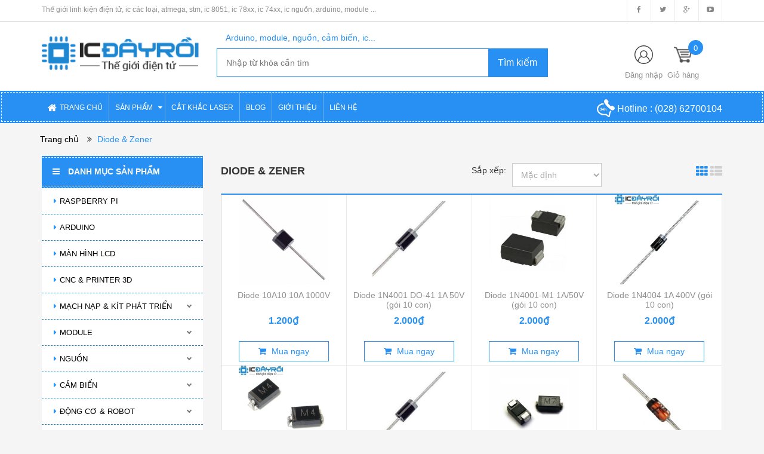

--- FILE ---
content_type: text/html; charset=utf-8
request_url: https://icdayroi.com/diode-zener
body_size: 62319
content:
<!DOCTYPE html>
<html lang="vi">
	<head>
		<meta charset="UTF-8" />
		<title>
			Diode & Zener  
		</title>
		
		<meta name="description" content="Diode & Zener">
		
		<meta name="keywords" content="linh kiện điện tử, ic atmega, ic stm, ic 8051, ic 74xx, ic nguồn, ic các loại, arduino, module, cảm biến, robot"/>
		<link rel="canonical" href="https://icdayroi.com/diode-zener"/>
		<meta name='revisit-after' content='1 days' />
		<meta name="robots" content="noodp,index,follow" />
		<meta name="viewport" content="width=device-width,initial-scale=1">
		<link rel="shortcut icon" href="//bizweb.dktcdn.net/100/190/540/themes/510789/assets/favicon.png?1767280445592" type="image/x-icon" />
		<script src="//bizweb.dktcdn.net/100/190/540/themes/510789/assets/jquery_1.9.1.min.js?1767280445592" type="text/javascript"></script> 
<!--<script src="//bizweb.dktcdn.net/100/190/540/themes/510789/assets/jquery-ui.js?1767280445592" type="text/javascript"></script>-->
<script src="//bizweb.dktcdn.net/100/190/540/themes/510789/assets/jssocials.min.js?1767280445592" type="text/javascript"></script> 
<script src="//bizweb.dktcdn.net/100/190/540/themes/510789/assets/owl.carousel.min.js?1767280445592" type="text/javascript"></script> 
<script src="//bizweb.dktcdn.net/100/190/540/themes/510789/assets/bootstrap.min.js?1767280445592" type="text/javascript"></script> 
 
		<!-- Bizweb javascript -->
		<script src="//bizweb.dktcdn.net/assets/themes_support/option-selectors.js" type="text/javascript"></script>
		<script src="//bizweb.dktcdn.net/assets/themes_support/api.jquery.js" type="text/javascript"></script> 
		


  <meta property="og:url" content="https://icdayroi.com/diode-zener">
  <meta property="og:site_name" content="IC ĐÂY RỒI">
<link href="//bizweb.dktcdn.net/100/190/540/themes/510789/assets/bootstrap.min.css?1767280445592" rel="stylesheet" type="text/css" media="all" />
<link href="//bizweb.dktcdn.net/100/190/540/themes/510789/assets/blogmate.css?1767280445592" rel="stylesheet" type="text/css" media="all" />
<!--<link href="//bizweb.dktcdn.net/100/190/540/themes/510789/assets/flexslider.css?1767280445592" rel="stylesheet" type="text/css" media="all" />-->
<link href="//bizweb.dktcdn.net/100/190/540/themes/510789/assets/owl.carousel.css?1767280445592" rel="stylesheet" type="text/css" media="all" />
<!--<link href="//bizweb.dktcdn.net/100/190/540/themes/510789/assets/owl.theme.css?1767280445592" rel="stylesheet" type="text/css" media="all" />-->
<link href="//fonts.googleapis.com/css?family=Open+Sans:300italic,400italic,600italic,700italic,800italic,300,700,800,400,600" rel="stylesheet" type="text/css" media="all" />
<link rel="stylesheet" href="//maxcdn.bootstrapcdn.com/font-awesome/4.3.0/css/font-awesome.min.css">
<link rel="stylesheet" type="text/css" href="https://code.ionicframework.com/ionicons/2.0.1/css/ionicons.min.css">
<!--<link href="//bizweb.dktcdn.net/100/190/540/themes/510789/assets/font-awesome.min.css?1767280445592" rel="stylesheet" type="text/css" media="all" />-->
<link href="//bizweb.dktcdn.net/100/190/540/themes/510789/assets/jgrowl.css?1767280445592" rel="stylesheet" type="text/css" media="all" />
<link href="//bizweb.dktcdn.net/100/190/540/themes/510789/assets/style.css?1767280445592" rel="stylesheet" type="text/css" media="all" />
<link href="//bizweb.dktcdn.net/100/190/540/themes/510789/assets/style_custome.scss.css?1767280445592" rel="stylesheet" type="text/css" media="all" />
<link href="//bizweb.dktcdn.net/100/190/540/themes/510789/assets/popup_cart_desktop.css?1767280445592" rel="stylesheet" type="text/css" media="all" />
<link href="//bizweb.dktcdn.net/100/190/540/themes/510789/assets/jquery.fancybox.css?1767280445592" rel="stylesheet" type="text/css" media="all" />
		<script>
	var Bizweb = Bizweb || {};
	Bizweb.store = 'icdayroi.mysapo.net';
	Bizweb.id = 190540;
	Bizweb.theme = {"id":510789,"name":"Big Shoe-Main","role":"main"};
	Bizweb.template = 'collection';
	if(!Bizweb.fbEventId)  Bizweb.fbEventId = 'xxxxxxxx-xxxx-4xxx-yxxx-xxxxxxxxxxxx'.replace(/[xy]/g, function (c) {
	var r = Math.random() * 16 | 0, v = c == 'x' ? r : (r & 0x3 | 0x8);
				return v.toString(16);
			});		
</script>
<script>
	(function () {
		function asyncLoad() {
			var urls = ["https://newcollectionfilter.sapoapps.vn/genscript/script.js?store=icdayroi.mysapo.net","https://maps.sapoapps.vn/CreateScriptTag/CreateScriptTag?store=icdayroi.mysapo.net","https://googleshopping.sapoapps.vn/conversion-tracker/global-tag/3887.js?store=icdayroi.mysapo.net","https://googleshopping.sapoapps.vn/conversion-tracker/event-tag/3887.js?store=icdayroi.mysapo.net","https://google-shopping.sapoapps.vn/conversion-tracker/global-tag/1343.js?store=icdayroi.mysapo.net","https://google-shopping.sapoapps.vn/conversion-tracker/event-tag/1343.js?store=icdayroi.mysapo.net"];
			for (var i = 0; i < urls.length; i++) {
				var s = document.createElement('script');
				s.type = 'text/javascript';
				s.async = true;
				s.src = urls[i];
				var x = document.getElementsByTagName('script')[0];
				x.parentNode.insertBefore(s, x);
			}
		};
		window.attachEvent ? window.attachEvent('onload', asyncLoad) : window.addEventListener('load', asyncLoad, false);
	})();
</script>


<script>
	window.BizwebAnalytics = window.BizwebAnalytics || {};
	window.BizwebAnalytics.meta = window.BizwebAnalytics.meta || {};
	window.BizwebAnalytics.meta.currency = 'VND';
	window.BizwebAnalytics.tracking_url = '/s';

	var meta = {};
	
	
	for (var attr in meta) {
	window.BizwebAnalytics.meta[attr] = meta[attr];
	}
</script>

	
		<script src="/dist/js/stats.min.js?v=96f2ff2"></script>
	












		<!--[if lt IE 9]>
<script src="https://html5shim.googlecode.com/svn/trunk/html5.js"></script>
<script src="https://css3-mediaqueries-js.googlecode.com/svn/trunk/css3-mediaqueries.js"></script>
<![endif]-->
		<!--[if IE 7]>
<link href="//bizweb.dktcdn.net/100/190/540/themes/510789/assets/font-awesome-ie7.css?1767280445592" rel="stylesheet" type="text/css" media="all" />
<![endif]-->
		<!--[if lt IE 9]>
<script src="//html5shiv.googlecode.com/svn/trunk/html5.js" type="text/javascript"></script>
<![endif]-->

		
		<link href="//bizweb.dktcdn.net/100/190/540/themes/510789/assets/cf-stylesheet.css?1767280445592" rel="stylesheet" type="text/css" media="all" />
		<script>var ProductReviewsAppUtil=ProductReviewsAppUtil || {};</script>
	</head>
	<body id="diode-zener" class="  cms-index-index cms-home-page" >  
		<div id="popup-covid" style="width:100%;height:100%;z-index: 10000;position: fixed;display:none;">

	<div style="width:100%;height:100%;background-color: #000000;opacity:0.6;"> </div>

	<div class="col-lg-5 col-md-5 col-sm-6 col-xs-11" style="background-color: #ffffff; position: fixed; top: 50%; left: 50%;
															 border-radius: 6px; padding: 30px 20px; color: black;
															 -webkit-transform: translate(-50%, -50%); transform: translate(-50%, -50%);">

		
		<h4 style="text-align: center;padding-bottom: 15px;color: red;font-weight: bold;">LỊCH NGHỈ TẾT</h4>

		<p>IC ĐÂY RỒI xin thông báo lịch nghỉ Tết 2026</p>
		<p>- Thời gian nghỉ: Thứ 5 (01/01/2026)</p>
		<p>- Thời gian làm việc trở lại: Thứ 6 (02/01/2026)</p>
		<p>- Đơn hàng online quý khách đặt hàng bình thường, IC ĐÂY RỒI sẽ xử lý ngay sau khi làm việc trở lại</p>
		
		<p>IC ĐÂY RỒI xin chân thành cảm ơn Quý Khách!</p>
		<p>Chúc quý khách nghỉ Tết vui vẻ</p>

		<div style="padding-top: 10px;">
			<input type="checkbox" id="checkbox-not-show-popup" style="top: 1px; position: relative;">
			<label for="checkbox-not-show-popup" style="color: #40A9E0;font-size: 13px;font-weight: 400;padding-left: 6px;">Không hiển thị lại thông báo này</label>
		</div>


		<div style="text-align: center;padding-top: 5px;">
			<button onclick="onClickBtnPopupOk()" class="btn btn-info" name="btn-popup-ok" style="width: 120px;">OK</button>
		</div>
	</div>
</div>


<script>
	
	var NUMBER = 81;

	function getCookie(cname) {
		var name = cname + "=";
		var ca = document.cookie.split(';');
		for(var i = 0; i < ca.length; i++) {
			var c = ca[i];
			while (c.charAt(0) == ' ') {
				c = c.substring(1);
			}
			if (c.indexOf(name) == 0) {
				return c.substring(name.length, c.length);
			}
		}
		return "";
	}

	function setCookie(cname, cvalue, phut) {
		var d = new Date();
		d.setTime(d.getTime() + (phut * 60 * 1000));
		var expires = "expires=" + d.toUTCString();
		document.cookie = cname + "=" + cvalue + ";" + expires + ";path=/";
		console.log(document.cookie);
	}

	function onClickBtnPopupOk() {

		document.getElementById("popup-covid").style.display = "none";

		if (document.getElementById("checkbox-not-show-popup").checked) {
			setCookie("noti1", NUMBER + 2, 365 * 24 * 60);
			
			//var xmlHttp = new XMLHttpRequest();
			//xmlHttp.open("POST", "https://search.icdayroi.com/dimissnoti", true);
			//xmlHttp.send();
		} else {
			var noti1 = getCookie("noti1");
			if (noti1 != "" && parseInt(noti1) == NUMBER + 1) {
				setCookie("noti1",NUMBER + 2, 5);
			}
		}
	}

	function checkNoti() {
		var noti1 = getCookie("noti1");
		if (noti1 != "" && parseInt(noti1) == NUMBER + 2) {
			document.getElementById("popup-covid").style.display = "none";
		} else {
			document.getElementById("popup-covid").style.display = "block";
			if (noti1 != "" && parseInt(noti1) >= NUMBER) {
				setCookie("noti1", NUMBER + 1, 5);
			} else {
				setCookie("noti1", NUMBER, 5);
			}
			
			//var xmlHttp = new XMLHttpRequest();
			//xmlHttp.open("POST", "https://search.icdayroi.com/shownoti", true);
			//xmlHttp.send();
		}
		
			
		//var xmlHttp = new XMLHttpRequest();
		//xmlHttp.open("POST", "https://search.icdayroi.com/count", true);
		//xmlHttp.send();
	}

	//checkNoti();
</script>


<header>
	<div class="header-container">
		<div class="header-top hidden-sm hidden-xs">
			<div class="container">
				<div class="row">
					<div class="col-sm-8 col-xs-8">           
						<div class="welcome-msg">Thế giới linh kiện điện tử, ic các loại, atmega, stm, ic 8051, ic 78xx, ic 74xx, ic nguồn, arduino, module ...</div>
					</div>
					<div class="social-sharing pull-right">
						<div onclick="location.href='https://www.facebook.com/icdayroi'"><i class="fa fa-facebook" aria-hidden="true"></i></div>
						<div onclick="location.href='#'"><i class="fa fa-twitter" aria-hidden="true"></i></div>
						<div onclick="location.href='#'"><i class="fa fa-google-plus" aria-hidden="true"></i></div>
						<div onclick="location.href='https://youtu.be/up1q6LECFfM'"><i class="fa fa-youtube-play" aria-hidden="true"></i></div>
					</div>
				</div>
			</div>
		</div>

		<div class="container header_main hidden-xs">
			<div class="row">
				<div class="col-lg-3 col-md-4 col-sm-4 col-xs-12"> 
					<div class="logo">
						<a title="IC ĐÂY RỒI" href="/">
							
							<img alt="IC ĐÂY RỒI" src="//bizweb.dktcdn.net/100/190/540/themes/510789/assets/logo.png?1767280445592">
							
						</a> 
					</div>
				</div>
                
                <style type="text/css">
                    .autocomplete-items {
                        position: absolute;
                        border: 1px solid #d4d4d4;
                        border-bottom: none;
                        border-top: none;
                        z-index: 1111;
                        top: 100%;
                        left: 0;
                        right: 0;
                    }
                    .autocomplete-items #hint {
                        padding: 2px;
                        padding-left: 5px;
                        cursor: pointer;
                        background-color: #fff;
                        border-bottom: 1px solid #d4d4d4;
                    }
                    .autocomplete-items #hint:hover {
                        background-color: #e9e9e9;
                    }
                    .autocomplete-active {
                        background-color: DodgerBlue !important;
                        color: #ffffff;
                    }
                </style>
				
				<div class="col-lg-6 col-md-5 col-sm-5 col-xs-12 search">
					<div class="search_vector hidden-sm hidden-xs">
						<ul>
							<h5>Arduino, module, nguồn, cảm biến, ic...</h5>
							
						</ul>
					</div>
					<div class="search_form">
						<form action="/search" method="get" class="search-form" role="search">
							<input id="edtSearch" autocomplete="off" placeholder="Nhập từ khóa cần tìm" class="search_input" type="text" name="query" value="" />
							<input type="submit" value="Tìm kiếm" class="btnsearch" />
						</form>
                        <div id="list-search" class="autocomplete-items">
                        </div>
					</div>
				</div>
				
                <script language="javascript">
                    var valSearch = $("<p/>").html("").text();
                    function changeText()
                    {
                        var tmp = document.getElementById("edtSearch").value;
                        if(valSearch != tmp) {
                            valSearch = tmp;
                            if(valSearch.length > 0) {
                                var xmlHttp = new XMLHttpRequest();
                                xmlHttp.onreadystatechange = function() {
									if (this.readyState == 4 && this.status == 200) {
										if(decodeURI(this.responseURL.substring(47)) == document.getElementById("edtSearch").value)
											document.getElementById("list-search").innerHTML = xmlHttp.responseText;
									}
                                }
								if(document.cookie.indexOf("quangbx") > -1) {
                                	xmlHttp.open("GET", "https://quanly.icdayroi.com/minisearch?s=1&val=" + valSearch, true);
								} else {
									xmlHttp.open("GET", "https://quanly.icdayroi.com/minisearch?s=0&val=" + valSearch, true);
								}
                                xmlHttp.send();
                            } else {
                                document.getElementById("list-search").innerHTML="";
                            }
                        }
                    }
                    function selectItem(url, key) {
						//var xmlHttp = new XMLHttpRequest();
						//xmlHttp.open("POST", "https://search.icdayroi.com?key=" + key + "&url=" + url, true);
						//xmlHttp.send();
                        window.location = url;
                    }
					setInterval(changeText, 100);
                </script>
				
				<div class="col-lg-3 col-md-3 col-sm-3 hidden-xs account-cart">
					<div class="col-lg-12 col-md-8 col-sm-8 col-xs-8 account">
						<div>
							<img class="mg_bt_10" src="//bizweb.dktcdn.net/100/190/540/themes/510789/assets/account.png?1767280445592" height="31" width="31" alt="Account"/>
						</div>
						<div>
							
							<span>
								<a class="cl_old" href="/account/login">Đăng nhập</a><!-- / <a class="cl_old" href="/account/register">Đăng ký</a> -->
							</span>
							
						</div>
					</div>
						<div class="top-cart-contain">
						<a href="/cart">
							<div>
								<img class="mg_bt_10" src="//bizweb.dktcdn.net/100/190/540/themes/510789/assets/cart-b-32.png?1767280445592" height="31" width="31" alt="cart" />
							</div>

							<div class="cart-box">
								<span class="title cl_old">Giỏ hàng</span>
								<span id="cart-total" class="count_item_pr cartCount">0</span>
							</div>
						</a>
						<div class="mini-cart">
							<div data-toggle="dropdown" data-hover="dropdown" class="basket dropdown-toggle">
								
							</div>
							<div class="top-cart-content arrow_box hidden-xs">                                                   
								<ul id="cart-sidebar" class="mini-products-list">

								</ul>
							</div>
						</div>
					</div>
				</div>
			</div>
		</div>

		<div class="container hidden-lg hidden-md hidden-sm mobile_menu">
			<div class="row">
				<div class="logo col-xs-10 col-xs-offset-1">
					<a title="IC ĐÂY RỒI" href="/">
						
						<img alt="IC ĐÂY RỒI" src="//bizweb.dktcdn.net/100/190/540/themes/510789/assets/logo.png?1767280445592 ">
						
					</a> 
				</div>
				<div class="col-xs-2" id="mobile-menu">
					<ul class="navmenu">
						<li>
							<div class="menutop">
								<div class="toggle">
									<span class="icon-bar"></span>
									<span class="icon-bar"></span>
									<span class="icon-bar"></span>
								</div>
							</div>

							<div class="top-cart-contain"> 
								<a href="/cart">
										<div>
											<img class="mg_bt_10" src="//bizweb.dktcdn.net/100/190/540/themes/510789/assets/cart-icon-32.png?1767280445592" height="31" width="31" alt="cart" />
										</div>
									<div class="cart-box">
										<span id="cart-total">0</span>
									</div>
								</a>
							</div>
							<ul class="submenu">
								<li>
									<ul class="topnav">
										
										
										<li class="level0 level-top parent"> <a class="level-top" href="/"> <span>TRANG CHỦ</span> </a> </li>
										
										
										
										<li class="level0 level-top parent"><i class="fa fa-caret-down" aria-hidden="true"></i><a class="level-top" href="/collections/all"> <span>SẢN PHẨM</span> </a>
											<ul class="level0">
												
												
												<li class="level1 "> <a href="/raspberry-pi"> <span>RASPBERRY PI</span> </a></li>
												
												
												
												<li class="level1 "> <a href="/arduino"> <span>ARDUINO</span> </a></li>
												
												
												
												<li class="level1 "> <a href="/man-hinh-lcd"> <span>MÀN HÌNH LCD</span> </a></li>
												
												
												
												<li class="level1 "> <a href="/cnc-printer-3d"> <span>CNC & PRINTER 3D</span> </a></li>
												
												
												
												<li class="level1 parent"> <a href="/mach-nap-kit-phat-trien"> <span>MẠCH NẠP & KÍT PHÁT TRIỂN</span> </a>
													<ul class="level1">
														
														<li class="level2 "><a href="/mach-nap"><span>Mạch nạp</span></a></li>
														
														<li class="level2 "><a href="/kit-phat-trien-1"><span>Kít phát triển</span></a></li>
														
													</ul>
												</li>
												
												
												
												<li class="level1 parent"> <a href="/module"> <span>MODULE</span> </a>
													<ul class="level1">
														
														<li class="level2 "><a href="/module"><span>Tất cả</span></a></li>
														
														<li class="level2 "><a href="/camera"><span>Camera</span></a></li>
														
														<li class="level2 "><a href="/rf-bluetooth-wifi"><span>RF & Bluetooth & Wifi</span></a></li>
														
														<li class="level2 "><a href="/sim-gprs-gps"><span>SIM & GPRS & GPS</span></a></li>
														
														<li class="level2 "><a href="/am-thanh"><span>Âm thanh & Loa</span></a></li>
														
														<li class="level2 "><a href="/dimmer-tao-xung"><span>Dimmer & Tạo xung</span></a></li>
														
														<li class="level2 "><a href="/module-hien-thi"><span>Thời gian & Hiển thị</span></a></li>
														
														<li class="level2 "><a href="/giao-tiep"><span>Giao tiếp & Chuyển đổi</span></a></li>
														
														<li class="level2 "><a href="/mach-dieu-khien"><span>Driver</span></a></li>
														
														<li class="level2 "><a href="/module-nguon"><span>Module nguồn</span></a></li>
														
														<li class="level2 "><a href="/module-relay"><span>Module Relay</span></a></li>
														
														<li class="level2 "><a href="/telephone-ban-phim"><span>Telephone & Bàn phím</span></a></li>
														
														<li class="level2 "><a href="/so-nong-lanh"><span>Sò nóng lạnh</span></a></li>
														
														<li class="level2 "><a href="/module-led-laser"><span>Module LED laser</span></a></li>
														
														<li class="level2 "><a href="/remote-mach-thu"><span>Remote & Mạch thu phát RF</span></a></li>
														
													</ul>
												</li>
												
												
												
												<li class="level1 parent"> <a href="/nguon"> <span>NGUỒN</span> </a>
													<ul class="level1">
														
														<li class="level2 "><a href="/nguon"><span>Tất cả</span></a></li>
														
														<li class="level2 "><a href="/nguon-xung"><span>Nguồn xung (Tổ ong)</span></a></li>
														
														<li class="level2 "><a href="/adapter"><span>Adapter</span></a></li>
														
														<li class="level2 "><a href="/dc-dc"><span>DC - DC</span></a></li>
														
														<li class="level2 "><a href="/ac-dc"><span>AC - DC</span></a></li>
														
														<li class="level2 "><a href="/jack-cam"><span>Jack cắm</span></a></li>
														
														<li class="level2 "><a href="/pin-sac"><span>Pin & Sạc</span></a></li>
														
														<li class="level2 "><a href="/bien-ap"><span>Biến áp</span></a></li>
														
													</ul>
												</li>
												
												
												
												<li class="level1 parent"> <a href="/cam-bien"> <span>CẢM BIẾN</span> </a>
													<ul class="level1">
														
														<li class="level2 "><a href="/cam-bien"><span>Tất cả</span></a></li>
														
														<li class="level2 "><a href="/am-thanh-anh-sang"><span>Âm thanh & Ánh sáng & Màu sắc</span></a></li>
														
														<li class="level2 "><a href="/khoang-cach-vat-can"><span>Khoảng cách & Vật cản</span></a></li>
														
														<li class="level2 "><a href="/nhiet-do-do-am-mua"><span>Nhiệt độ & Độ ẩm & Mưa</span></a></li>
														
														<li class="level2 "><a href="/goc-gia-toc"><span>Góc & Gia tốc & La bàn</span></a></li>
														
														<li class="level2 "><a href="/nhip-tim-van-tay"><span>Nhịp tim & Vân tay</span></a></li>
														
														<li class="level2 "><a href="/chuyen-dong-rung"><span>Chuyển động & Rung</span></a></li>
														
														<li class="level2 "><a href="/do-line-encoder"><span>Dò line & Encoder</span></a></li>
														
														<li class="level2 "><a href="/khi-gas"><span>Khí & Gas & PH</span></a></li>
														
														<li class="level2 "><a href="/kim-loai-dien-dung"><span>Kim loại & Điện dung</span></a></li>
														
														<li class="level2 "><a href="/cam-bien-hong-ngoai"><span>Hồng ngoại</span></a></li>
														
														<li class="level2 "><a href="/dong-dien-dien-the"><span>Dòng điện & Điện thế & Sinh Học</span></a></li>
														
														<li class="level2 "><a href="/ap-suat-luu-luong-can-nang"><span>Áp suất, Lưu lượng & Cân nặng</span></a></li>
														
													</ul>
												</li>
												
												
												
												<li class="level1 parent"> <a href="/robot"> <span>ĐỘNG CƠ & ROBOT</span> </a>
													<ul class="level1">
														
														<li class="level2 "><a href="/robot"><span>Tất cả</span></a></li>
														
														<li class="level2 "><a href="/mach-dieu-khien"><span>Mạch điều khiển</span></a></li>
														
														<li class="level2 "><a href="/dong-co"><span>Động cơ</span></a></li>
														
														<li class="level2 "><a href="/robot-phu-kien"><span>Robot & Phụ kiện</span></a></li>
														
														<li class="level2 "><a href="/pin-sac"><span>Pin & Sạc</span></a></li>
														
														<li class="level2 "><a href="/servo-va-phu-kien-servo"><span>Servo & Phụ kiện</span></a></li>
														
													</ul>
												</li>
												
												
												
												<li class="level1 parent"> <a href="/ic"> <span>IC</span> </a>
													<ul class="level1">
														
														<li class="level2 "><a href="/mcu-mpu"><span>MCU & MPU</span></a></li>
														
														<li class="level2 "><a href="/memory-ics"><span>Memory ICs</span></a></li>
														
														<li class="level2 "><a href="/interface-network-ics"><span>Interface & Network ICs</span></a></li>
														
														<li class="level2 "><a href="/power-management-ics"><span>Power Management ICs</span></a></li>
														
														<li class="level2 "><a href="/linear-ics-digital"><span>Linear ICs & Digital</span></a></li>
														
														<li class="level2 "><a href="/logic-ics"><span>Logic ICs</span></a></li>
														
														<li class="level2 "><a href="/optoisolators"><span>Optoisolators</span></a></li>
														
														<li class="level2 "><a href="/clocks-timers-ics"><span>Clocks & Timers ICs</span></a></li>
														
														<li class="level2 "><a href="/sensors-transducers"><span>Sensors, Transducers</span></a></li>
														
														<li class="level2 "><a href="/data-conversion-ics"><span>Data Conversion ICs</span></a></li>
														
														<li class="level2 "><a href="/driver-motor-control-ics"><span>Driver & Motor control ICs</span></a></li>
														
													</ul>
												</li>
												
												
												
												<li class="level1 parent"> <a href="/diode-zener"> <span>DIODE & ZENER</span> </a>
													<ul class="level1">
														
														<li class="level2 "><a href="/diode-dip"><span>Diode DIP</span></a></li>
														
														<li class="level2 "><a href="/diode-smd"><span>Diode SMD</span></a></li>
														
														<li class="level2 "><a href="/zener"><span>Zener</span></a></li>
														
													</ul>
												</li>
												
												
												
												<li class="level1 parent"> <a href="/transistor-triacs"> <span>TRANSISTORS & TRIACS</span> </a>
													<ul class="level1">
														
														<li class="level2 "><a href="/transistors"><span>Transistors</span></a></li>
														
														<li class="level2 "><a href="/triacs"><span>Triacs & Thyristor</span></a></li>
														
														<li class="level2 "><a href="/diac"><span>Diacs</span></a></li>
														
													</ul>
												</li>
												
												
												
												<li class="level1 "> <a href="/fets"> <span>MOSFETS & FETS</span> </a></li>
												
												
												
												<li class="level1 parent"> <a href="/led"> <span>LED</span> </a>
													<ul class="level1">
														
														<li class="level2 "><a href="/led-smd-0805"><span>Led SMD 0805</span></a></li>
														
														<li class="level2 "><a href="/led-smd-0603"><span>Led SMD 0603</span></a></li>
														
														<li class="level2 "><a href="/led-trong-3mm"><span>Led trong 3mm</span></a></li>
														
														<li class="level2 "><a href="/led-duc-3mm"><span>Led đục 3MM</span></a></li>
														
														<li class="level2 "><a href="/led-mau-3mm"><span>Led màu 3mm</span></a></li>
														
														<li class="level2 "><a href="/led-trong-5mm"><span>Led trong 5mm</span></a></li>
														
														<li class="level2 "><a href="/led-duc-5mm"><span>Led đục 5mm</span></a></li>
														
														<li class="level2 "><a href="/led-mau-5mm"><span>Led màu 5mm</span></a></li>
														
														<li class="level2 "><a href="/led-10mm"><span>Led 8mm & 10mm</span></a></li>
														
														<li class="level2 "><a href="/led-7-doan"><span>Led 7 đoạn</span></a></li>
														
														<li class="level2 "><a href="/led-matrix"><span>Led matrix</span></a></li>
														
														<li class="level2 "><a href="/led-rgb"><span>Led RGB & Led công suất</span></a></li>
														
														<li class="level2 "><a href="/led-smd-3528"><span>Led 3528 & 1206 & 5050 & 5730</span></a></li>
														
														<li class="level2 "><a href="/led-thanh"><span>Led thanh 5050 và led dây 5050</span></a></li>
														
														<li class="level2 "><a href="/den-bao"><span>Đèn báo</span></a></li>
														
													</ul>
												</li>
												
												
												
												<li class="level1 parent"> <a href="/tu-dien"> <span>TỤ ĐIỆN</span> </a>
													<ul class="level1">
														
														<li class="level2 "><a href="/tu-0603-smd"><span>Tụ 0603 SMD</span></a></li>
														
														<li class="level2 "><a href="/tu-smd-0805"><span>Tụ 0805 SMD</span></a></li>
														
														<li class="level2 "><a href="/tu-dien-1206-smd"><span>Tụ 1206 SMD</span></a></li>
														
														<li class="level2 "><a href="/tu-nhom-smd"><span>Tụ nhôm SMD</span></a></li>
														
														<li class="level2 "><a href="/tu-hoa"><span>Tụ hóa</span></a></li>
														
														<li class="level2 "><a href="/tu-gom"><span>Tụ gốm</span></a></li>
														
														<li class="level2 "><a href="/tu-keo"><span>Tụ kẹo & Tụ mica & Tụ vàng</span></a></li>
														
														<li class="level2 "><a href="/tu-multilayer-ceramic"><span>Tụ Multilayer Ceramic</span></a></li>
														
														<li class="level2 "><a href="/tu-tantalum"><span>Tụ tantalum</span></a></li>
														
														<li class="level2 "><a href="/tu-cao-ap"><span>Tụ cao áp & Siêu tụ & Tụ quạt</span></a></li>
														
													</ul>
												</li>
												
												
												
												<li class="level1 parent"> <a href="/dien-tro"> <span>ĐIỆN TRỞ</span> </a>
													<ul class="level1">
														
														<li class="level2 "><a href="/dien-tro-smd-0603"><span>Điện trở SMD 0603</span></a></li>
														
														<li class="level2 "><a href="/dien-tro-smd-0805"><span>Điện trở SMD 0805</span></a></li>
														
														<li class="level2 "><a href="/dien-tro-smd-1206"><span>Điện trở SMD 1206</span></a></li>
														
														<li class="level2 "><a href="/dien-tro-1-4w"><span>Điện trở 1/4w 5%</span></a></li>
														
														<li class="level2 "><a href="/dien-tro-1-4w-1"><span>Điện trở 1/4w 1%</span></a></li>
														
														<li class="level2 "><a href="/dien-tro-1-2w-5"><span>Điện trở 1/2w 5%</span></a></li>
														
														<li class="level2 "><a href="/dien-tro-1w"><span>Điện trở 1W 5%</span></a></li>
														
														<li class="level2 "><a href="/dien-tro-1w-1"><span>Điện trở 1W 1%</span></a></li>
														
														<li class="level2 "><a href="/dien-tro-2w"><span>Điện trở 2W 5%</span></a></li>
														
														<li class="level2 "><a href="/dien-tro-2w-1"><span>Điện trở 2W 1%</span></a></li>
														
														<li class="level2 "><a href="/dien-tro-3w-1"><span>Điện trở 3W 1%</span></a></li>
														
														<li class="level2 "><a href="/dien-tro-5w"><span>Điện trở sứ 5W & 10W</span></a></li>
														
														<li class="level2 "><a href="/dien-tro-thanh"><span>Điện trở thanh</span></a></li>
														
														<li class="level2 "><a href="/dien-tro-cong-suat"><span>Điện trở công suất</span></a></li>
														
														<li class="level2 "><a href="/dien-tro-shunt"><span>Điện trở shunt</span></a></li>
														
													</ul>
												</li>
												
												
												
												<li class="level1 parent"> <a href="/bien-tro"> <span>BIẾN TRỞ</span> </a>
													<ul class="level1">
														
														<li class="level2 "><a href="/bien-tro-volume"><span>Biến trở volume</span></a></li>
														
														<li class="level2 "><a href="/bien-tro-3362p"><span>Biến trở 3362P & 3006P</span></a></li>
														
														<li class="level2 "><a href="/bien-tro-tinh-chinh-3296w"><span>Biến trở tinh chỉnh 3296W & 3296X</span></a></li>
														
														<li class="level2 "><a href="/bien-tro-cuc-ao"><span>Biến trở cúc áo & Biến trở RM063</span></a></li>
														
														<li class="level2 "><a href="/bien-tro-rk097g"><span>Biến trở RK097G & RV12MM & RV09</span></a></li>
														
														<li class="level2 "><a href="/bien-tro-3590s-2"><span>Biến trở 3590S-2 & WXD3-13-2W & RV24YN20S</span></a></li>
														
														<li class="level2 "><a href="/triet-ap-co-cong-tac-wh138-triet-ap-wth118-2w"><span>Triết áp có công tắc WH138 & WTH118-2W & WX112</span></a></li>
														
														<li class="level2 "><a href="/bien-tro-wh5-1a"><span>Biến trở WH5-1A & WX14-12</span></a></li>
														
														<li class="level2 "><a href="/bien-tro-rv30yn20s-3w"><span>Biến trở RV30YN20S 3W</span></a></li>
														
													</ul>
												</li>
												
												
												
												<li class="level1 parent"> <a href="/cuon-cam"> <span>CUỘN CẢM</span> </a>
													<ul class="level1">
														
														<li class="level2 "><a href="/cuon-cam-cam-0912"><span>Cuộn cảm cắm 0608 & 0810 & 0912</span></a></li>
														
														<li class="level2 "><a href="/cuon-cam-tc5026"><span>Cuộn cảm TC5026</span></a></li>
														
														<li class="level2 "><a href="/cuon-cam-vach-0307"><span>Cuộn cảm vạch 1/4w 0307</span></a></li>
														
														<li class="level2 "><a href="/cuon-cam-smd-0805-1206"><span>Cuộn cảm SMD 0603 & 0805 & 1206</span></a></li>
														
														<li class="level2 "><a href="/cuon-cam-cd43"><span>Cuộn cảm SMD CD43</span></a></li>
														
														<li class="level2 "><a href="/cuon-cam-smd-cd74r"><span>Cuộn cảm SMD CD74R</span></a></li>
														
														<li class="level2 "><a href="/cuon-cam-smd-cd75"><span>Cuộn cảm SMD CD75</span></a></li>
														
														<li class="level2 "><a href="/cuon-cam-smd-5d28"><span>Cuộn cảm SMD 5D28</span></a></li>
														
														<li class="level2 "><a href="/cuon-cam-cd104"><span>Cuộn cảm SMD CD104</span></a></li>
														
														<li class="level2 "><a href="/cuon-cam-dan-cd127"><span>Cuộn cảm SMD CD127</span></a></li>
														
														<li class="level2 "><a href="/cuon-cam-0630"><span>Cuộn cảm SMD 0630</span></a></li>
														
														<li class="level2 "><a href="/cuon-loc-uu9-8"><span>Cuộn lọc UU9.8</span></a></li>
														
														<li class="level2 "><a href="/loi-ferrite"><span>Lõi Ferrite</span></a></li>
														
													</ul>
												</li>
												
												
												
												<li class="level1 parent"> <a href="/thach-anh"> <span>THẠCH ANH</span> </a>
													<ul class="level1">
														
														<li class="level2 "><a href="/thach-anh-hc49-smd"><span>Thạch anh HC49 SMD</span></a></li>
														
														<li class="level2 "><a href="/thach-anh-hc49-dip"><span>Thạch anh HC49 DIP</span></a></li>
														
														<li class="level2 "><a href="/thach-anh-smd-5032"><span>Thạch anh 5032 SMD</span></a></li>
														
														<li class="level2 "><a href="/thach-anh-smd-3225"><span>Thạch anh 3225 SMD</span></a></li>
														
														<li class="level2 "><a href="/cac-loai-thach-anh-khac"><span>Các loại thạch anh khác</span></a></li>
														
													</ul>
												</li>
												
												
												
												<li class="level1 parent"> <a href="/connector-jack"> <span>CONNECTOR & JACK</span> </a>
													<ul class="level1">
														
														<li class="level2 "><a href="/terminal-3-81mm"><span>Terminal 3.81MM</span></a></li>
														
														<li class="level2 "><a href="/terminal-ht3-96"><span>Terminal HT3.96</span></a></li>
														
														<li class="level2 "><a href="/terminal-5-08mm"><span>Terminal 5.08MM</span></a></li>
														
														<li class="level2 "><a href="/terminal-kf142r-kf142v"><span>Terminal KF142R/KF142V 5.08MM</span></a></li>
														
														<li class="level2 "><a href="/domino"><span>Domino</span></a></li>
														
														<li class="level2 "><a href="/rj45"><span>RJ45</span></a></li>
														
														<li class="level2 "><a href="/jack"><span>Jack</span></a></li>
														
														<li class="level2 "><a href="/header-jumper"><span>Header & Jumper</span></a></li>
														
														<li class="level2 "><a href="/db-connectors"><span>DB Connectors</span></a></li>
														
														<li class="level2 "><a href="/usb-connectors"><span>USB Connectors</span></a></li>
														
														<li class="level2 "><a href="/sd-card-socket"><span>SD card socket</span></a></li>
														
														<li class="level2 "><a href="/idc-sockets"><span>IDC Sockets</span></a></li>
														
														<li class="level2 "><a href="/idc-box-header"><span>IDC Box Header</span></a></li>
														
														<li class="level2 "><a href="/connector-1-25mm"><span>Connector 1.25MM</span></a></li>
														
														<li class="level2 "><a href="/connector-ph2-0-2-0mm"><span>Connector PH2.0 2.0MM</span></a></li>
														
														<li class="level2 "><a href="/connector-xh2-54mm"><span>Connector XH2.54MM</span></a></li>
														
														<li class="level2 "><a href="/connector-vh3-96mm"><span>Connector VH3.96MM & 5557/5569</span></a></li>
														
														<li class="level2 "><a href="/connector-ch3-96mm"><span>Connector CH3.96MM & CH5.08MM</span></a></li>
														
														<li class="level2 "><a href="/connector-kf2510"><span>Connector KF2510 2.54MM & Dupont</span></a></li>
														
														<li class="level2 "><a href="/socket-fpc-0-5mm"><span>Socket FPC 0.5MM</span></a></li>
														
													</ul>
												</li>
												
												
												
												<li class="level1 parent"> <a href="/linh-kien-khac"> <span>LINH KIỆN KHÁC</span> </a>
													<ul class="level1">
														
														<li class="level2 "><a href="/relay"><span>Relay</span></a></li>
														
														<li class="level2 "><a href="/de-ic"><span>Đế IC</span></a></li>
														
														<li class="level2 "><a href="/cau-chi"><span>Cầu chì</span></a></li>
														
														<li class="level2 "><a href="/tan-nhiet"><span>Tản nhiệt</span></a></li>
														
														<li class="level2 "><a href="/nut-nhan"><span>Nút nhấn</span></a></li>
														
														<li class="level2 "><a href="/ong-co-nhiet"><span>Ống co nhiệt</span></a></li>
														
														<li class="level2 "><a href="/day-cap-cac-loai"><span>Dây cáp các loại</span></a></li>
														
														<li class="level2 "><a href="/loa-coi-mic"><span>Loa & Còi & Mic</span></a></li>
														
														<li class="level2 "><a href="/cong-tac-switch"><span>Công tắc & Switch</span></a></li>
														
														<li class="level2 "><a href="/day-bus-day-dien"><span>Dây bus & Dây điện</span></a></li>
														
														<li class="level2 "><a href="/tru-dong-tru-nhua"><span>Trụ đồng & Trụ nhựa</span></a></li>
														
														<li class="level2 "><a href="/sd-card-socket-1"><span>SD card socket</span></a></li>
														
														<li class="level2 "><a href="/antenna"><span>Antenna & SMA-KE/KWE</span></a></li>
														
														<li class="level2 "><a href="/khoa-khoa-dien"><span>Khóa & Khóa điện & Van điện từ</span></a></li>
														
													</ul>
												</li>
												
												
												
												<li class="level1 parent"> <a href="/dung-cu-lam-mach"> <span>DỤNG CỤ LÀM MẠCH</span> </a>
													<ul class="level1">
														
														<li class="level2 "><a href="/phu-kien-mach"><span>Phụ kiện mạch</span></a></li>
														
														<li class="level2 "><a href="/dung-cu-han"><span>Dụng cụ hàn, Mũi hàn</span></a></li>
														
														<li class="level2 "><a href="/chi-han-thiec-han"><span>Chì hàn, Thiếc hàn</span></a></li>
														
														<li class="level2 "><a href="/dong-ho-vom"><span>Đồng hồ VOM, Máy đo</span></a></li>
														
														<li class="level2 "><a href="/hop-ngan-dung"><span>Hộp, Ngăn đựng</span></a></li>
														
														<li class="level2 "><a href="/khoan-mui-khoan-dau-kep-mai"><span>Khoan, Mũi khoan, Đầu kẹp, Mài</span></a></li>
														
														<li class="level2 "><a href="/breadboard-testboard-board-dong"><span>Breadboard, Board đồng</span></a></li>
														
														<li class="level2 "><a href="/thuc-hanh-test"><span>Thực hành & Test</span></a></li>
														
													</ul>
												</li>
												
												
											</ul>
										</li>
										
										
										
										<li class="level0 level-top parent"> <a class="level-top" href="/cat-khac-laser"> <span>CẮT KHẮC LASER</span> </a> </li>
										
										
										
										<li class="level0 level-top parent"> <a class="level-top" href="/tin-tuc"> <span>BLOG</span> </a> </li>
										
										
										
										<li class="level0 level-top parent"> <a class="level-top" href="/gioi-thieu"> <span>GIỚI THIỆU</span> </a> </li>
										
										
										
										<li class="level0 level-top parent"> <a class="level-top" href="/lien-he"> <span>LIÊN HỆ</span> </a> </li>
										
										
									</ul>
								</li>
							</ul>
						</li>
					</ul>
				</div>
			</div>
		</div>
	</div>
</header>

<nav class="hidden-xs">
	<div class="border-ftw">
		<div class="container">
			<div class="row nav_menu">
				<div class="nav-inner">
					<ul id="nav" class="hidden-xs">
						
										
										
										
										<li class="level0 parent "><a href="/"><span>TRANG CHỦ</span></a></li>
										
										
										
										
										
										<li class="level0 parent drop-menu ">
											<a href="/collections/all"><span>SẢN PHẨM</span>
												<i class="fa fa-caret-down" aria-hidden="true" style="position:relative;right:4px"></i>
											</a>
											
											<ul class="level1">
												
												
												<li class="level1"> <a href="/raspberry-pi"> <span>RASPBERRY PI</span> </a></li>
												
												
												
												<li class="level1"> <a href="/arduino"> <span>ARDUINO</span> </a></li>
												
												
												
												<li class="level1"> <a href="/man-hinh-lcd"> <span>MÀN HÌNH LCD</span> </a></li>
												
												
												
												<li class="level1"> <a href="/cnc-printer-3d"> <span>CNC & PRINTER 3D</span> </a></li>
												
												
												
												<li class="level1 parent">
													<a href="/mach-nap-kit-phat-trien"> <span>MẠCH NẠP & KÍT PHÁT TRIỂN<i class="fa fa-angle-right" aria-hidden="true"></i></span></a>	
													<ul class="level2 right-sub">
														
														<li class="level2">
															<a href="/mach-nap"> <span>Mạch nạp</span></a>
														</li>
														
														<li class="level2">
															<a href="/kit-phat-trien-1"> <span>Kít phát triển</span></a>
														</li>
														
													</ul>
												</li>
												
												
												
												<li class="level1 parent">
													<a href="/module"> <span>MODULE<i class="fa fa-angle-right" aria-hidden="true"></i></span></a>	
													<ul class="level2 right-sub">
														
														<li class="level2">
															<a href="/module"> <span>Tất cả</span></a>
														</li>
														
														<li class="level2">
															<a href="/camera"> <span>Camera</span></a>
														</li>
														
														<li class="level2">
															<a href="/rf-bluetooth-wifi"> <span>RF & Bluetooth & Wifi</span></a>
														</li>
														
														<li class="level2">
															<a href="/sim-gprs-gps"> <span>SIM & GPRS & GPS</span></a>
														</li>
														
														<li class="level2">
															<a href="/am-thanh"> <span>Âm thanh & Loa</span></a>
														</li>
														
														<li class="level2">
															<a href="/dimmer-tao-xung"> <span>Dimmer & Tạo xung</span></a>
														</li>
														
														<li class="level2">
															<a href="/module-hien-thi"> <span>Thời gian & Hiển thị</span></a>
														</li>
														
														<li class="level2">
															<a href="/giao-tiep"> <span>Giao tiếp & Chuyển đổi</span></a>
														</li>
														
														<li class="level2">
															<a href="/mach-dieu-khien"> <span>Driver</span></a>
														</li>
														
														<li class="level2">
															<a href="/module-nguon"> <span>Module nguồn</span></a>
														</li>
														
														<li class="level2">
															<a href="/module-relay"> <span>Module Relay</span></a>
														</li>
														
														<li class="level2">
															<a href="/telephone-ban-phim"> <span>Telephone & Bàn phím</span></a>
														</li>
														
														<li class="level2">
															<a href="/so-nong-lanh"> <span>Sò nóng lạnh</span></a>
														</li>
														
														<li class="level2">
															<a href="/module-led-laser"> <span>Module LED laser</span></a>
														</li>
														
														<li class="level2">
															<a href="/remote-mach-thu"> <span>Remote & Mạch thu phát RF</span></a>
														</li>
														
													</ul>
												</li>
												
												
												
												<li class="level1 parent">
													<a href="/nguon"> <span>NGUỒN<i class="fa fa-angle-right" aria-hidden="true"></i></span></a>	
													<ul class="level2 right-sub">
														
														<li class="level2">
															<a href="/nguon"> <span>Tất cả</span></a>
														</li>
														
														<li class="level2">
															<a href="/nguon-xung"> <span>Nguồn xung (Tổ ong)</span></a>
														</li>
														
														<li class="level2">
															<a href="/adapter"> <span>Adapter</span></a>
														</li>
														
														<li class="level2">
															<a href="/dc-dc"> <span>DC - DC</span></a>
														</li>
														
														<li class="level2">
															<a href="/ac-dc"> <span>AC - DC</span></a>
														</li>
														
														<li class="level2">
															<a href="/jack-cam"> <span>Jack cắm</span></a>
														</li>
														
														<li class="level2">
															<a href="/pin-sac"> <span>Pin & Sạc</span></a>
														</li>
														
														<li class="level2">
															<a href="/bien-ap"> <span>Biến áp</span></a>
														</li>
														
													</ul>
												</li>
												
												
												
												<li class="level1 parent">
													<a href="/cam-bien"> <span>CẢM BIẾN<i class="fa fa-angle-right" aria-hidden="true"></i></span></a>	
													<ul class="level2 right-sub">
														
														<li class="level2">
															<a href="/cam-bien"> <span>Tất cả</span></a>
														</li>
														
														<li class="level2">
															<a href="/am-thanh-anh-sang"> <span>Âm thanh & Ánh sáng & Màu sắc</span></a>
														</li>
														
														<li class="level2">
															<a href="/khoang-cach-vat-can"> <span>Khoảng cách & Vật cản</span></a>
														</li>
														
														<li class="level2">
															<a href="/nhiet-do-do-am-mua"> <span>Nhiệt độ & Độ ẩm & Mưa</span></a>
														</li>
														
														<li class="level2">
															<a href="/goc-gia-toc"> <span>Góc & Gia tốc & La bàn</span></a>
														</li>
														
														<li class="level2">
															<a href="/nhip-tim-van-tay"> <span>Nhịp tim & Vân tay</span></a>
														</li>
														
														<li class="level2">
															<a href="/chuyen-dong-rung"> <span>Chuyển động & Rung</span></a>
														</li>
														
														<li class="level2">
															<a href="/do-line-encoder"> <span>Dò line & Encoder</span></a>
														</li>
														
														<li class="level2">
															<a href="/khi-gas"> <span>Khí & Gas & PH</span></a>
														</li>
														
														<li class="level2">
															<a href="/kim-loai-dien-dung"> <span>Kim loại & Điện dung</span></a>
														</li>
														
														<li class="level2">
															<a href="/cam-bien-hong-ngoai"> <span>Hồng ngoại</span></a>
														</li>
														
														<li class="level2">
															<a href="/dong-dien-dien-the"> <span>Dòng điện & Điện thế & Sinh Học</span></a>
														</li>
														
														<li class="level2">
															<a href="/ap-suat-luu-luong-can-nang"> <span>Áp suất, Lưu lượng & Cân nặng</span></a>
														</li>
														
													</ul>
												</li>
												
												
												
												<li class="level1 parent">
													<a href="/robot"> <span>ĐỘNG CƠ & ROBOT<i class="fa fa-angle-right" aria-hidden="true"></i></span></a>	
													<ul class="level2 right-sub">
														
														<li class="level2">
															<a href="/robot"> <span>Tất cả</span></a>
														</li>
														
														<li class="level2">
															<a href="/mach-dieu-khien"> <span>Mạch điều khiển</span></a>
														</li>
														
														<li class="level2">
															<a href="/dong-co"> <span>Động cơ</span></a>
														</li>
														
														<li class="level2">
															<a href="/robot-phu-kien"> <span>Robot & Phụ kiện</span></a>
														</li>
														
														<li class="level2">
															<a href="/pin-sac"> <span>Pin & Sạc</span></a>
														</li>
														
														<li class="level2">
															<a href="/servo-va-phu-kien-servo"> <span>Servo & Phụ kiện</span></a>
														</li>
														
													</ul>
												</li>
												
												
												
												<li class="level1 parent">
													<a href="/ic"> <span>IC<i class="fa fa-angle-right" aria-hidden="true"></i></span></a>	
													<ul class="level2 right-sub">
														
														<li class="level2">
															<a href="/mcu-mpu"> <span>MCU & MPU</span></a>
														</li>
														
														<li class="level2">
															<a href="/memory-ics"> <span>Memory ICs</span></a>
														</li>
														
														<li class="level2">
															<a href="/interface-network-ics"> <span>Interface & Network ICs</span></a>
														</li>
														
														<li class="level2">
															<a href="/power-management-ics"> <span>Power Management ICs</span></a>
														</li>
														
														<li class="level2">
															<a href="/linear-ics-digital"> <span>Linear ICs & Digital</span></a>
														</li>
														
														<li class="level2">
															<a href="/logic-ics"> <span>Logic ICs</span></a>
														</li>
														
														<li class="level2">
															<a href="/optoisolators"> <span>Optoisolators</span></a>
														</li>
														
														<li class="level2">
															<a href="/clocks-timers-ics"> <span>Clocks & Timers ICs</span></a>
														</li>
														
														<li class="level2">
															<a href="/sensors-transducers"> <span>Sensors, Transducers</span></a>
														</li>
														
														<li class="level2">
															<a href="/data-conversion-ics"> <span>Data Conversion ICs</span></a>
														</li>
														
														<li class="level2">
															<a href="/driver-motor-control-ics"> <span>Driver & Motor control ICs</span></a>
														</li>
														
													</ul>
												</li>
												
												
												
												<li class="level1 parent">
													<a href="/diode-zener"> <span>DIODE & ZENER<i class="fa fa-angle-right" aria-hidden="true"></i></span></a>	
													<ul class="level2 right-sub">
														
														<li class="level2">
															<a href="/diode-dip"> <span>Diode DIP</span></a>
														</li>
														
														<li class="level2">
															<a href="/diode-smd"> <span>Diode SMD</span></a>
														</li>
														
														<li class="level2">
															<a href="/zener"> <span>Zener</span></a>
														</li>
														
													</ul>
												</li>
												
												
												
												<li class="level1 parent">
													<a href="/transistor-triacs"> <span>TRANSISTORS & TRIACS<i class="fa fa-angle-right" aria-hidden="true"></i></span></a>	
													<ul class="level2 right-sub">
														
														<li class="level2">
															<a href="/transistors"> <span>Transistors</span></a>
														</li>
														
														<li class="level2">
															<a href="/triacs"> <span>Triacs & Thyristor</span></a>
														</li>
														
														<li class="level2">
															<a href="/diac"> <span>Diacs</span></a>
														</li>
														
													</ul>
												</li>
												
												
												
												<li class="level1"> <a href="/fets"> <span>MOSFETS & FETS</span> </a></li>
												
												
												
												<li class="level1 parent">
													<a href="/led"> <span>LED<i class="fa fa-angle-right" aria-hidden="true"></i></span></a>	
													<ul class="level2 right-sub">
														
														<li class="level2">
															<a href="/led-smd-0805"> <span>Led SMD 0805</span></a>
														</li>
														
														<li class="level2">
															<a href="/led-smd-0603"> <span>Led SMD 0603</span></a>
														</li>
														
														<li class="level2">
															<a href="/led-trong-3mm"> <span>Led trong 3mm</span></a>
														</li>
														
														<li class="level2">
															<a href="/led-duc-3mm"> <span>Led đục 3MM</span></a>
														</li>
														
														<li class="level2">
															<a href="/led-mau-3mm"> <span>Led màu 3mm</span></a>
														</li>
														
														<li class="level2">
															<a href="/led-trong-5mm"> <span>Led trong 5mm</span></a>
														</li>
														
														<li class="level2">
															<a href="/led-duc-5mm"> <span>Led đục 5mm</span></a>
														</li>
														
														<li class="level2">
															<a href="/led-mau-5mm"> <span>Led màu 5mm</span></a>
														</li>
														
														<li class="level2">
															<a href="/led-10mm"> <span>Led 8mm & 10mm</span></a>
														</li>
														
														<li class="level2">
															<a href="/led-7-doan"> <span>Led 7 đoạn</span></a>
														</li>
														
														<li class="level2">
															<a href="/led-matrix"> <span>Led matrix</span></a>
														</li>
														
														<li class="level2">
															<a href="/led-rgb"> <span>Led RGB & Led công suất</span></a>
														</li>
														
														<li class="level2">
															<a href="/led-smd-3528"> <span>Led 3528 & 1206 & 5050 & 5730</span></a>
														</li>
														
														<li class="level2">
															<a href="/led-thanh"> <span>Led thanh 5050 và led dây 5050</span></a>
														</li>
														
														<li class="level2">
															<a href="/den-bao"> <span>Đèn báo</span></a>
														</li>
														
													</ul>
												</li>
												
												
												
												<li class="level1 parent">
													<a href="/tu-dien"> <span>TỤ ĐIỆN<i class="fa fa-angle-right" aria-hidden="true"></i></span></a>	
													<ul class="level2 right-sub">
														
														<li class="level2">
															<a href="/tu-0603-smd"> <span>Tụ 0603 SMD</span></a>
														</li>
														
														<li class="level2">
															<a href="/tu-smd-0805"> <span>Tụ 0805 SMD</span></a>
														</li>
														
														<li class="level2">
															<a href="/tu-dien-1206-smd"> <span>Tụ 1206 SMD</span></a>
														</li>
														
														<li class="level2">
															<a href="/tu-nhom-smd"> <span>Tụ nhôm SMD</span></a>
														</li>
														
														<li class="level2">
															<a href="/tu-hoa"> <span>Tụ hóa</span></a>
														</li>
														
														<li class="level2">
															<a href="/tu-gom"> <span>Tụ gốm</span></a>
														</li>
														
														<li class="level2">
															<a href="/tu-keo"> <span>Tụ kẹo & Tụ mica & Tụ vàng</span></a>
														</li>
														
														<li class="level2">
															<a href="/tu-multilayer-ceramic"> <span>Tụ Multilayer Ceramic</span></a>
														</li>
														
														<li class="level2">
															<a href="/tu-tantalum"> <span>Tụ tantalum</span></a>
														</li>
														
														<li class="level2">
															<a href="/tu-cao-ap"> <span>Tụ cao áp & Siêu tụ & Tụ quạt</span></a>
														</li>
														
													</ul>
												</li>
												
												
												
												<li class="level1 parent">
													<a href="/dien-tro"> <span>ĐIỆN TRỞ<i class="fa fa-angle-right" aria-hidden="true"></i></span></a>	
													<ul class="level2 right-sub">
														
														<li class="level2">
															<a href="/dien-tro-smd-0603"> <span>Điện trở SMD 0603</span></a>
														</li>
														
														<li class="level2">
															<a href="/dien-tro-smd-0805"> <span>Điện trở SMD 0805</span></a>
														</li>
														
														<li class="level2">
															<a href="/dien-tro-smd-1206"> <span>Điện trở SMD 1206</span></a>
														</li>
														
														<li class="level2">
															<a href="/dien-tro-1-4w"> <span>Điện trở 1/4w 5%</span></a>
														</li>
														
														<li class="level2">
															<a href="/dien-tro-1-4w-1"> <span>Điện trở 1/4w 1%</span></a>
														</li>
														
														<li class="level2">
															<a href="/dien-tro-1-2w-5"> <span>Điện trở 1/2w 5%</span></a>
														</li>
														
														<li class="level2">
															<a href="/dien-tro-1w"> <span>Điện trở 1W 5%</span></a>
														</li>
														
														<li class="level2">
															<a href="/dien-tro-1w-1"> <span>Điện trở 1W 1%</span></a>
														</li>
														
														<li class="level2">
															<a href="/dien-tro-2w"> <span>Điện trở 2W 5%</span></a>
														</li>
														
														<li class="level2">
															<a href="/dien-tro-2w-1"> <span>Điện trở 2W 1%</span></a>
														</li>
														
														<li class="level2">
															<a href="/dien-tro-3w-1"> <span>Điện trở 3W 1%</span></a>
														</li>
														
														<li class="level2">
															<a href="/dien-tro-5w"> <span>Điện trở sứ 5W & 10W</span></a>
														</li>
														
														<li class="level2">
															<a href="/dien-tro-thanh"> <span>Điện trở thanh</span></a>
														</li>
														
														<li class="level2">
															<a href="/dien-tro-cong-suat"> <span>Điện trở công suất</span></a>
														</li>
														
														<li class="level2">
															<a href="/dien-tro-shunt"> <span>Điện trở shunt</span></a>
														</li>
														
													</ul>
												</li>
												
												
												
												<li class="level1 parent">
													<a href="/bien-tro"> <span>BIẾN TRỞ<i class="fa fa-angle-right" aria-hidden="true"></i></span></a>	
													<ul class="level2 right-sub">
														
														<li class="level2">
															<a href="/bien-tro-volume"> <span>Biến trở volume</span></a>
														</li>
														
														<li class="level2">
															<a href="/bien-tro-3362p"> <span>Biến trở 3362P & 3006P</span></a>
														</li>
														
														<li class="level2">
															<a href="/bien-tro-tinh-chinh-3296w"> <span>Biến trở tinh chỉnh 3296W & 3296X</span></a>
														</li>
														
														<li class="level2">
															<a href="/bien-tro-cuc-ao"> <span>Biến trở cúc áo & Biến trở RM063</span></a>
														</li>
														
														<li class="level2">
															<a href="/bien-tro-rk097g"> <span>Biến trở RK097G & RV12MM & RV09</span></a>
														</li>
														
														<li class="level2">
															<a href="/bien-tro-3590s-2"> <span>Biến trở 3590S-2 & WXD3-13-2W & RV24YN20S</span></a>
														</li>
														
														<li class="level2">
															<a href="/triet-ap-co-cong-tac-wh138-triet-ap-wth118-2w"> <span>Triết áp có công tắc WH138 & WTH118-2W & WX112</span></a>
														</li>
														
														<li class="level2">
															<a href="/bien-tro-wh5-1a"> <span>Biến trở WH5-1A & WX14-12</span></a>
														</li>
														
														<li class="level2">
															<a href="/bien-tro-rv30yn20s-3w"> <span>Biến trở RV30YN20S 3W</span></a>
														</li>
														
													</ul>
												</li>
												
												
												
												<li class="level1 parent">
													<a href="/cuon-cam"> <span>CUỘN CẢM<i class="fa fa-angle-right" aria-hidden="true"></i></span></a>	
													<ul class="level2 right-sub">
														
														<li class="level2">
															<a href="/cuon-cam-cam-0912"> <span>Cuộn cảm cắm 0608 & 0810 & 0912</span></a>
														</li>
														
														<li class="level2">
															<a href="/cuon-cam-tc5026"> <span>Cuộn cảm TC5026</span></a>
														</li>
														
														<li class="level2">
															<a href="/cuon-cam-vach-0307"> <span>Cuộn cảm vạch 1/4w 0307</span></a>
														</li>
														
														<li class="level2">
															<a href="/cuon-cam-smd-0805-1206"> <span>Cuộn cảm SMD 0603 & 0805 & 1206</span></a>
														</li>
														
														<li class="level2">
															<a href="/cuon-cam-cd43"> <span>Cuộn cảm SMD CD43</span></a>
														</li>
														
														<li class="level2">
															<a href="/cuon-cam-smd-cd74r"> <span>Cuộn cảm SMD CD74R</span></a>
														</li>
														
														<li class="level2">
															<a href="/cuon-cam-smd-cd75"> <span>Cuộn cảm SMD CD75</span></a>
														</li>
														
														<li class="level2">
															<a href="/cuon-cam-smd-5d28"> <span>Cuộn cảm SMD 5D28</span></a>
														</li>
														
														<li class="level2">
															<a href="/cuon-cam-cd104"> <span>Cuộn cảm SMD CD104</span></a>
														</li>
														
														<li class="level2">
															<a href="/cuon-cam-dan-cd127"> <span>Cuộn cảm SMD CD127</span></a>
														</li>
														
														<li class="level2">
															<a href="/cuon-cam-0630"> <span>Cuộn cảm SMD 0630</span></a>
														</li>
														
														<li class="level2">
															<a href="/cuon-loc-uu9-8"> <span>Cuộn lọc UU9.8</span></a>
														</li>
														
														<li class="level2">
															<a href="/loi-ferrite"> <span>Lõi Ferrite</span></a>
														</li>
														
													</ul>
												</li>
												
												
												
												<li class="level1 parent">
													<a href="/thach-anh"> <span>THẠCH ANH<i class="fa fa-angle-right" aria-hidden="true"></i></span></a>	
													<ul class="level2 right-sub">
														
														<li class="level2">
															<a href="/thach-anh-hc49-smd"> <span>Thạch anh HC49 SMD</span></a>
														</li>
														
														<li class="level2">
															<a href="/thach-anh-hc49-dip"> <span>Thạch anh HC49 DIP</span></a>
														</li>
														
														<li class="level2">
															<a href="/thach-anh-smd-5032"> <span>Thạch anh 5032 SMD</span></a>
														</li>
														
														<li class="level2">
															<a href="/thach-anh-smd-3225"> <span>Thạch anh 3225 SMD</span></a>
														</li>
														
														<li class="level2">
															<a href="/cac-loai-thach-anh-khac"> <span>Các loại thạch anh khác</span></a>
														</li>
														
													</ul>
												</li>
												
												
												
												<li class="level1 parent">
													<a href="/connector-jack"> <span>CONNECTOR & JACK<i class="fa fa-angle-right" aria-hidden="true"></i></span></a>	
													<ul class="level2 right-sub">
														
														<li class="level2">
															<a href="/terminal-3-81mm"> <span>Terminal 3.81MM</span></a>
														</li>
														
														<li class="level2">
															<a href="/terminal-ht3-96"> <span>Terminal HT3.96</span></a>
														</li>
														
														<li class="level2">
															<a href="/terminal-5-08mm"> <span>Terminal 5.08MM</span></a>
														</li>
														
														<li class="level2">
															<a href="/terminal-kf142r-kf142v"> <span>Terminal KF142R/KF142V 5.08MM</span></a>
														</li>
														
														<li class="level2">
															<a href="/domino"> <span>Domino</span></a>
														</li>
														
														<li class="level2">
															<a href="/rj45"> <span>RJ45</span></a>
														</li>
														
														<li class="level2">
															<a href="/jack"> <span>Jack</span></a>
														</li>
														
														<li class="level2">
															<a href="/header-jumper"> <span>Header & Jumper</span></a>
														</li>
														
														<li class="level2">
															<a href="/db-connectors"> <span>DB Connectors</span></a>
														</li>
														
														<li class="level2">
															<a href="/usb-connectors"> <span>USB Connectors</span></a>
														</li>
														
														<li class="level2">
															<a href="/sd-card-socket"> <span>SD card socket</span></a>
														</li>
														
														<li class="level2">
															<a href="/idc-sockets"> <span>IDC Sockets</span></a>
														</li>
														
														<li class="level2">
															<a href="/idc-box-header"> <span>IDC Box Header</span></a>
														</li>
														
														<li class="level2">
															<a href="/connector-1-25mm"> <span>Connector 1.25MM</span></a>
														</li>
														
														<li class="level2">
															<a href="/connector-ph2-0-2-0mm"> <span>Connector PH2.0 2.0MM</span></a>
														</li>
														
														<li class="level2">
															<a href="/connector-xh2-54mm"> <span>Connector XH2.54MM</span></a>
														</li>
														
														<li class="level2">
															<a href="/connector-vh3-96mm"> <span>Connector VH3.96MM & 5557/5569</span></a>
														</li>
														
														<li class="level2">
															<a href="/connector-ch3-96mm"> <span>Connector CH3.96MM & CH5.08MM</span></a>
														</li>
														
														<li class="level2">
															<a href="/connector-kf2510"> <span>Connector KF2510 2.54MM & Dupont</span></a>
														</li>
														
														<li class="level2">
															<a href="/socket-fpc-0-5mm"> <span>Socket FPC 0.5MM</span></a>
														</li>
														
													</ul>
												</li>
												
												
												
												<li class="level1 parent">
													<a href="/linh-kien-khac"> <span>LINH KIỆN KHÁC<i class="fa fa-angle-right" aria-hidden="true"></i></span></a>	
													<ul class="level2 right-sub">
														
														<li class="level2">
															<a href="/relay"> <span>Relay</span></a>
														</li>
														
														<li class="level2">
															<a href="/de-ic"> <span>Đế IC</span></a>
														</li>
														
														<li class="level2">
															<a href="/cau-chi"> <span>Cầu chì</span></a>
														</li>
														
														<li class="level2">
															<a href="/tan-nhiet"> <span>Tản nhiệt</span></a>
														</li>
														
														<li class="level2">
															<a href="/nut-nhan"> <span>Nút nhấn</span></a>
														</li>
														
														<li class="level2">
															<a href="/ong-co-nhiet"> <span>Ống co nhiệt</span></a>
														</li>
														
														<li class="level2">
															<a href="/day-cap-cac-loai"> <span>Dây cáp các loại</span></a>
														</li>
														
														<li class="level2">
															<a href="/loa-coi-mic"> <span>Loa & Còi & Mic</span></a>
														</li>
														
														<li class="level2">
															<a href="/cong-tac-switch"> <span>Công tắc & Switch</span></a>
														</li>
														
														<li class="level2">
															<a href="/day-bus-day-dien"> <span>Dây bus & Dây điện</span></a>
														</li>
														
														<li class="level2">
															<a href="/tru-dong-tru-nhua"> <span>Trụ đồng & Trụ nhựa</span></a>
														</li>
														
														<li class="level2">
															<a href="/sd-card-socket-1"> <span>SD card socket</span></a>
														</li>
														
														<li class="level2">
															<a href="/antenna"> <span>Antenna & SMA-KE/KWE</span></a>
														</li>
														
														<li class="level2">
															<a href="/khoa-khoa-dien"> <span>Khóa & Khóa điện & Van điện từ</span></a>
														</li>
														
													</ul>
												</li>
												
												
												
												<li class="level1 parent">
													<a href="/dung-cu-lam-mach"> <span>DỤNG CỤ LÀM MẠCH<i class="fa fa-angle-right" aria-hidden="true"></i></span></a>	
													<ul class="level2 right-sub">
														
														<li class="level2">
															<a href="/phu-kien-mach"> <span>Phụ kiện mạch</span></a>
														</li>
														
														<li class="level2">
															<a href="/dung-cu-han"> <span>Dụng cụ hàn, Mũi hàn</span></a>
														</li>
														
														<li class="level2">
															<a href="/chi-han-thiec-han"> <span>Chì hàn, Thiếc hàn</span></a>
														</li>
														
														<li class="level2">
															<a href="/dong-ho-vom"> <span>Đồng hồ VOM, Máy đo</span></a>
														</li>
														
														<li class="level2">
															<a href="/hop-ngan-dung"> <span>Hộp, Ngăn đựng</span></a>
														</li>
														
														<li class="level2">
															<a href="/khoan-mui-khoan-dau-kep-mai"> <span>Khoan, Mũi khoan, Đầu kẹp, Mài</span></a>
														</li>
														
														<li class="level2">
															<a href="/breadboard-testboard-board-dong"> <span>Breadboard, Board đồng</span></a>
														</li>
														
														<li class="level2">
															<a href="/thuc-hanh-test"> <span>Thực hành & Test</span></a>
														</li>
														
													</ul>
												</li>
												
												
											</ul>
											
										</li>
										
										
										
										
										
										<li class="level0 parent "><a href="/cat-khac-laser"><span>CẮT KHẮC LASER</span></a></li>
										
										
										
										
										
										<li class="level0 parent "><a href="/tin-tuc"><span>BLOG</span></a></li>
										
										
										
										
										
										<li class="level0 parent "><a href="/gioi-thieu"><span>GIỚI THIỆU</span></a></li>
										
										
										
										
										
										<li class="level0 parent "><a href="/lien-he"><span>LIÊN HỆ</span></a></li>
										
										
					</ul>
					<div class="nav_hotline pull-right hidden-xs hidden-sm">
						<img src="//bizweb.dktcdn.net/thumb/thumb/100/190/540/themes/510789/assets/call_white.png?1767280445592" width="30" alt="Hotline"/> Hotline : <a href="tel:(028) 62700104" title="Hotline: (028) 62700104">(028) 62700104</a>
					</div>
				</div>
			</div>
		</div> 
	</div>
</nav>  
		<div class="hidden-lg hidden-md hidden-sm col-xs-12 bar_mobile">
	<div class="search_form">
		<form action="/search" method="get" class="search-form" role="search">
			<input id="edtSearchMobile" autocomplete="off" placeholder="Nhập từ khóa cần tìm" class="search_input" type="text" name="query" value="" />
			
			<button type="submit" value="&nbsp" class="btnsearch" ><i class="fa fa-search" aria-hidden="true"></i></button>
		</form>
		<div id="list-search-mobile" class="autocomplete-items">
		</div>
	</div>
</div>
 
<script language="javascript">
	var valSearchMobile = $("<p/>").html("").text();
	function changeTextMobile()
	{
		var tmp = document.getElementById("edtSearchMobile").value;
		if(valSearchMobile != tmp) {
			valSearchMobile = tmp;
			if(valSearchMobile.length > 0) {
				var xmlHttp = new XMLHttpRequest();
				xmlHttp.onreadystatechange = function() {
					if (this.readyState == 4 && this.status == 200) {
                        if(decodeURI(this.responseURL.substring(47)) == document.getElementById("edtSearchMobile").value) {
							document.getElementById("list-search-mobile").innerHTML = xmlHttp.responseText;
							document.getElementById("id_slide").style.display = "none";
						}
					}
				}
				if(document.cookie.indexOf("quangbx") > -1) {
					xmlHttp.open("GET", "https://quanly.icdayroi.com/minisearch?s=1&val=" + valSearchMobile, true);
				} else {
					xmlHttp.open("GET", "https://quanly.icdayroi.com/minisearch?s=0&val=" + valSearchMobile, true);
				}
				xmlHttp.send();
			} else {
				document.getElementById("list-search-mobile").innerHTML="";
				document.getElementById("id_slide").style.display = "block";
			}
		}
	}
	setInterval(changeTextMobile, 100);
	document.addEventListener("click", function (e) {
		document.getElementById("list-search-mobile").innerHTML="";
		document.getElementById("list-search").innerHTML="";
	});
</script>
<div class="breadcrumbs" itemscope itemtype="http://data-vocabulary.org/Breadcrumb">
	<div class="container">
		<div class="row">
			<div class="inner" style="margin-bottom:0;border-bottom:none">
				<ul>
					<li class="home"> <a itemprop="url" title="Quay lại trang chủ" href="/"><span itemprop="title">Trang chủ</span></a></li>
					
					              
					<i class="fa fa-angle-double-right" aria-hidden="true"></i>
					<li><span itemprop="title" class="brn">Diode & Zener</span></li>
					
					
				</ul>
			</div>
		</div>
	</div>
</div>

<section class="collection_all">
	<div class="container">
		<aside class="col-lg-3 col-md-4 col-sm-4 hidden-xs sidebar-collection">
	
	<div class="product_list block">
	<div class="block-title">
		<h5><a href="/all"><i class="fa fa-bars" aria-hidden="true">&nbsp;</i>Danh mục sản phẩm</a></h5>
	</div>
	<div class="block-content">
		<div id='cssmenu'>
			<ul>
			
			
				<li class=""><a href="/raspberry-pi"><i class="fa fa-caret-right" aria-hidden="true"></i><span style="margin-left:10px">RASPBERRY PI</span></a>
			
			
			
				<li class=""><a href="/arduino"><i class="fa fa-caret-right" aria-hidden="true"></i><span style="margin-left:10px">ARDUINO</span></a>
			
			
			
				<li class=""><a href="/man-hinh-lcd"><i class="fa fa-caret-right" aria-hidden="true"></i><span style="margin-left:10px">MÀN HÌNH LCD</span></a>
			
			
			
				<li class=""><a href="/cnc-printer-3d"><i class="fa fa-caret-right" aria-hidden="true"></i><span style="margin-left:10px">CNC & PRINTER 3D</span></a>
			
			
			
			   <li class="has-sub "><a href="/mach-nap-kit-phat-trien"><i class="fa fa-caret-right" aria-hidden="true"></i><span style="margin-left:10px">MẠCH NẠP & KÍT PHÁT TRIỂN</span></a>
				  <ul>
					 
					 
					 <li><a href="/mach-nap"><span style="margin-left:20px">Mạch nạp</span></a></li>
					 
					 
					 
					 <li><a href="/kit-phat-trien-1"><span style="margin-left:20px">Kít phát triển</span></a></li>
					 
					 
				  </ul>
			   </li>
			
			
			
			   <li class="has-sub "><a href="/module"><i class="fa fa-caret-right" aria-hidden="true"></i><span style="margin-left:10px">MODULE</span></a>
				  <ul>
					 
					 
					 <li><a href="/module"><span style="margin-left:20px">Tất cả</span></a></li>
					 
					 
					 
					 <li><a href="/camera"><span style="margin-left:20px">Camera</span></a></li>
					 
					 
					 
					 <li><a href="/rf-bluetooth-wifi"><span style="margin-left:20px">RF & Bluetooth & Wifi</span></a></li>
					 
					 
					 
					 <li><a href="/sim-gprs-gps"><span style="margin-left:20px">SIM & GPRS & GPS</span></a></li>
					 
					 
					 
					 <li><a href="/am-thanh"><span style="margin-left:20px">Âm thanh & Loa</span></a></li>
					 
					 
					 
					 <li><a href="/dimmer-tao-xung"><span style="margin-left:20px">Dimmer & Tạo xung</span></a></li>
					 
					 
					 
					 <li><a href="/module-hien-thi"><span style="margin-left:20px">Thời gian & Hiển thị</span></a></li>
					 
					 
					 
					 <li><a href="/giao-tiep"><span style="margin-left:20px">Giao tiếp & Chuyển đổi</span></a></li>
					 
					 
					 
					 <li><a href="/mach-dieu-khien"><span style="margin-left:20px">Driver</span></a></li>
					 
					 
					 
					 <li><a href="/module-nguon"><span style="margin-left:20px">Module nguồn</span></a></li>
					 
					 
					 
					 <li><a href="/module-relay"><span style="margin-left:20px">Module Relay</span></a></li>
					 
					 
					 
					 <li><a href="/telephone-ban-phim"><span style="margin-left:20px">Telephone & Bàn phím</span></a></li>
					 
					 
					 
					 <li><a href="/so-nong-lanh"><span style="margin-left:20px">Sò nóng lạnh</span></a></li>
					 
					 
					 
					 <li><a href="/module-led-laser"><span style="margin-left:20px">Module LED laser</span></a></li>
					 
					 
					 
					 <li><a href="/remote-mach-thu"><span style="margin-left:20px">Remote & Mạch thu phát RF</span></a></li>
					 
					 
				  </ul>
			   </li>
			
			
			
			   <li class="has-sub "><a href="/nguon"><i class="fa fa-caret-right" aria-hidden="true"></i><span style="margin-left:10px">NGUỒN</span></a>
				  <ul>
					 
					 
					 <li><a href="/nguon"><span style="margin-left:20px">Tất cả</span></a></li>
					 
					 
					 
					 <li><a href="/nguon-xung"><span style="margin-left:20px">Nguồn xung (Tổ ong)</span></a></li>
					 
					 
					 
					 <li><a href="/adapter"><span style="margin-left:20px">Adapter</span></a></li>
					 
					 
					 
					 <li><a href="/dc-dc"><span style="margin-left:20px">DC - DC</span></a></li>
					 
					 
					 
					 <li><a href="/ac-dc"><span style="margin-left:20px">AC - DC</span></a></li>
					 
					 
					 
					 <li><a href="/jack-cam"><span style="margin-left:20px">Jack cắm</span></a></li>
					 
					 
					 
					 <li><a href="/pin-sac"><span style="margin-left:20px">Pin & Sạc</span></a></li>
					 
					 
					 
					 <li><a href="/bien-ap"><span style="margin-left:20px">Biến áp</span></a></li>
					 
					 
				  </ul>
			   </li>
			
			
			
			   <li class="has-sub "><a href="/cam-bien"><i class="fa fa-caret-right" aria-hidden="true"></i><span style="margin-left:10px">CẢM BIẾN</span></a>
				  <ul>
					 
					 
					 <li><a href="/cam-bien"><span style="margin-left:20px">Tất cả</span></a></li>
					 
					 
					 
					 <li><a href="/am-thanh-anh-sang"><span style="margin-left:20px">Âm thanh & Ánh sáng & Màu sắc</span></a></li>
					 
					 
					 
					 <li><a href="/khoang-cach-vat-can"><span style="margin-left:20px">Khoảng cách & Vật cản</span></a></li>
					 
					 
					 
					 <li><a href="/nhiet-do-do-am-mua"><span style="margin-left:20px">Nhiệt độ & Độ ẩm & Mưa</span></a></li>
					 
					 
					 
					 <li><a href="/goc-gia-toc"><span style="margin-left:20px">Góc & Gia tốc & La bàn</span></a></li>
					 
					 
					 
					 <li><a href="/nhip-tim-van-tay"><span style="margin-left:20px">Nhịp tim & Vân tay</span></a></li>
					 
					 
					 
					 <li><a href="/chuyen-dong-rung"><span style="margin-left:20px">Chuyển động & Rung</span></a></li>
					 
					 
					 
					 <li><a href="/do-line-encoder"><span style="margin-left:20px">Dò line & Encoder</span></a></li>
					 
					 
					 
					 <li><a href="/khi-gas"><span style="margin-left:20px">Khí & Gas & PH</span></a></li>
					 
					 
					 
					 <li><a href="/kim-loai-dien-dung"><span style="margin-left:20px">Kim loại & Điện dung</span></a></li>
					 
					 
					 
					 <li><a href="/cam-bien-hong-ngoai"><span style="margin-left:20px">Hồng ngoại</span></a></li>
					 
					 
					 
					 <li><a href="/dong-dien-dien-the"><span style="margin-left:20px">Dòng điện & Điện thế & Sinh Học</span></a></li>
					 
					 
					 
					 <li><a href="/ap-suat-luu-luong-can-nang"><span style="margin-left:20px">Áp suất, Lưu lượng & Cân nặng</span></a></li>
					 
					 
				  </ul>
			   </li>
			
			
			
			   <li class="has-sub "><a href="/robot"><i class="fa fa-caret-right" aria-hidden="true"></i><span style="margin-left:10px">ĐỘNG CƠ & ROBOT</span></a>
				  <ul>
					 
					 
					 <li><a href="/robot"><span style="margin-left:20px">Tất cả</span></a></li>
					 
					 
					 
					 <li><a href="/mach-dieu-khien"><span style="margin-left:20px">Mạch điều khiển</span></a></li>
					 
					 
					 
					 <li><a href="/dong-co"><span style="margin-left:20px">Động cơ</span></a></li>
					 
					 
					 
					 <li><a href="/robot-phu-kien"><span style="margin-left:20px">Robot & Phụ kiện</span></a></li>
					 
					 
					 
					 <li><a href="/pin-sac"><span style="margin-left:20px">Pin & Sạc</span></a></li>
					 
					 
					 
					 <li><a href="/servo-va-phu-kien-servo"><span style="margin-left:20px">Servo & Phụ kiện</span></a></li>
					 
					 
				  </ul>
			   </li>
			
			
			
			   <li class="has-sub "><a href="/ic"><i class="fa fa-caret-right" aria-hidden="true"></i><span style="margin-left:10px">IC</span></a>
				  <ul>
					 
					 
					 <li><a href="/mcu-mpu"><span style="margin-left:20px">MCU & MPU</span></a></li>
					 
					 
					 
					 <li><a href="/memory-ics"><span style="margin-left:20px">Memory ICs</span></a></li>
					 
					 
					 
					 <li><a href="/interface-network-ics"><span style="margin-left:20px">Interface & Network ICs</span></a></li>
					 
					 
					 
					 <li><a href="/power-management-ics"><span style="margin-left:20px">Power Management ICs</span></a></li>
					 
					 
					 
					 <li><a href="/linear-ics-digital"><span style="margin-left:20px">Linear ICs & Digital</span></a></li>
					 
					 
					 
					 <li><a href="/logic-ics"><span style="margin-left:20px">Logic ICs</span></a></li>
					 
					 
					 
					 <li><a href="/optoisolators"><span style="margin-left:20px">Optoisolators</span></a></li>
					 
					 
					 
					 <li><a href="/clocks-timers-ics"><span style="margin-left:20px">Clocks & Timers ICs</span></a></li>
					 
					 
					 
					 <li><a href="/sensors-transducers"><span style="margin-left:20px">Sensors, Transducers</span></a></li>
					 
					 
					 
					 <li><a href="/data-conversion-ics"><span style="margin-left:20px">Data Conversion ICs</span></a></li>
					 
					 
					 
					 <li><a href="/driver-motor-control-ics"><span style="margin-left:20px">Driver & Motor control ICs</span></a></li>
					 
					 
				  </ul>
			   </li>
			
			
			
			   <li class="has-sub active"><a href="/diode-zener"><i class="fa fa-caret-right" aria-hidden="true"></i><span style="margin-left:10px">DIODE & ZENER</span></a>
				  <ul>
					 
					 
					 <li><a href="/diode-dip"><span style="margin-left:20px">Diode DIP</span></a></li>
					 
					 
					 
					 <li><a href="/diode-smd"><span style="margin-left:20px">Diode SMD</span></a></li>
					 
					 
					 
					 <li><a href="/zener"><span style="margin-left:20px">Zener</span></a></li>
					 
					 
				  </ul>
			   </li>
			
			
			
			   <li class="has-sub "><a href="/transistor-triacs"><i class="fa fa-caret-right" aria-hidden="true"></i><span style="margin-left:10px">TRANSISTORS & TRIACS</span></a>
				  <ul>
					 
					 
					 <li><a href="/transistors"><span style="margin-left:20px">Transistors</span></a></li>
					 
					 
					 
					 <li><a href="/triacs"><span style="margin-left:20px">Triacs & Thyristor</span></a></li>
					 
					 
					 
					 <li><a href="/diac"><span style="margin-left:20px">Diacs</span></a></li>
					 
					 
				  </ul>
			   </li>
			
			
			
				<li class=""><a href="/fets"><i class="fa fa-caret-right" aria-hidden="true"></i><span style="margin-left:10px">MOSFETS & FETS</span></a>
			
			
			
			   <li class="has-sub "><a href="/led"><i class="fa fa-caret-right" aria-hidden="true"></i><span style="margin-left:10px">LED</span></a>
				  <ul>
					 
					 
					 <li><a href="/led-smd-0805"><span style="margin-left:20px">Led SMD 0805</span></a></li>
					 
					 
					 
					 <li><a href="/led-smd-0603"><span style="margin-left:20px">Led SMD 0603</span></a></li>
					 
					 
					 
					 <li><a href="/led-trong-3mm"><span style="margin-left:20px">Led trong 3mm</span></a></li>
					 
					 
					 
					 <li><a href="/led-duc-3mm"><span style="margin-left:20px">Led đục 3MM</span></a></li>
					 
					 
					 
					 <li><a href="/led-mau-3mm"><span style="margin-left:20px">Led màu 3mm</span></a></li>
					 
					 
					 
					 <li><a href="/led-trong-5mm"><span style="margin-left:20px">Led trong 5mm</span></a></li>
					 
					 
					 
					 <li><a href="/led-duc-5mm"><span style="margin-left:20px">Led đục 5mm</span></a></li>
					 
					 
					 
					 <li><a href="/led-mau-5mm"><span style="margin-left:20px">Led màu 5mm</span></a></li>
					 
					 
					 
					 <li><a href="/led-10mm"><span style="margin-left:20px">Led 8mm & 10mm</span></a></li>
					 
					 
					 
					 <li><a href="/led-7-doan"><span style="margin-left:20px">Led 7 đoạn</span></a></li>
					 
					 
					 
					 <li><a href="/led-matrix"><span style="margin-left:20px">Led matrix</span></a></li>
					 
					 
					 
					 <li><a href="/led-rgb"><span style="margin-left:20px">Led RGB & Led công suất</span></a></li>
					 
					 
					 
					 <li><a href="/led-smd-3528"><span style="margin-left:20px">Led 3528 & 1206 & 5050 & 5730</span></a></li>
					 
					 
					 
					 <li><a href="/led-thanh"><span style="margin-left:20px">Led thanh 5050 và led dây 5050</span></a></li>
					 
					 
					 
					 <li><a href="/den-bao"><span style="margin-left:20px">Đèn báo</span></a></li>
					 
					 
				  </ul>
			   </li>
			
			
			
			   <li class="has-sub "><a href="/tu-dien"><i class="fa fa-caret-right" aria-hidden="true"></i><span style="margin-left:10px">TỤ ĐIỆN</span></a>
				  <ul>
					 
					 
					 <li><a href="/tu-0603-smd"><span style="margin-left:20px">Tụ 0603 SMD</span></a></li>
					 
					 
					 
					 <li><a href="/tu-smd-0805"><span style="margin-left:20px">Tụ 0805 SMD</span></a></li>
					 
					 
					 
					 <li><a href="/tu-dien-1206-smd"><span style="margin-left:20px">Tụ 1206 SMD</span></a></li>
					 
					 
					 
					 <li><a href="/tu-nhom-smd"><span style="margin-left:20px">Tụ nhôm SMD</span></a></li>
					 
					 
					 
					 <li><a href="/tu-hoa"><span style="margin-left:20px">Tụ hóa</span></a></li>
					 
					 
					 
					 <li><a href="/tu-gom"><span style="margin-left:20px">Tụ gốm</span></a></li>
					 
					 
					 
					 <li><a href="/tu-keo"><span style="margin-left:20px">Tụ kẹo & Tụ mica & Tụ vàng</span></a></li>
					 
					 
					 
					 <li><a href="/tu-multilayer-ceramic"><span style="margin-left:20px">Tụ Multilayer Ceramic</span></a></li>
					 
					 
					 
					 <li><a href="/tu-tantalum"><span style="margin-left:20px">Tụ tantalum</span></a></li>
					 
					 
					 
					 <li><a href="/tu-cao-ap"><span style="margin-left:20px">Tụ cao áp & Siêu tụ & Tụ quạt</span></a></li>
					 
					 
				  </ul>
			   </li>
			
			
			
			   <li class="has-sub "><a href="/dien-tro"><i class="fa fa-caret-right" aria-hidden="true"></i><span style="margin-left:10px">ĐIỆN TRỞ</span></a>
				  <ul>
					 
					 
					 <li><a href="/dien-tro-smd-0603"><span style="margin-left:20px">Điện trở SMD 0603</span></a></li>
					 
					 
					 
					 <li><a href="/dien-tro-smd-0805"><span style="margin-left:20px">Điện trở SMD 0805</span></a></li>
					 
					 
					 
					 <li><a href="/dien-tro-smd-1206"><span style="margin-left:20px">Điện trở SMD 1206</span></a></li>
					 
					 
					 
					 <li><a href="/dien-tro-1-4w"><span style="margin-left:20px">Điện trở 1/4w 5%</span></a></li>
					 
					 
					 
					 <li><a href="/dien-tro-1-4w-1"><span style="margin-left:20px">Điện trở 1/4w 1%</span></a></li>
					 
					 
					 
					 <li><a href="/dien-tro-1-2w-5"><span style="margin-left:20px">Điện trở 1/2w 5%</span></a></li>
					 
					 
					 
					 <li><a href="/dien-tro-1w"><span style="margin-left:20px">Điện trở 1W 5%</span></a></li>
					 
					 
					 
					 <li><a href="/dien-tro-1w-1"><span style="margin-left:20px">Điện trở 1W 1%</span></a></li>
					 
					 
					 
					 <li><a href="/dien-tro-2w"><span style="margin-left:20px">Điện trở 2W 5%</span></a></li>
					 
					 
					 
					 <li><a href="/dien-tro-2w-1"><span style="margin-left:20px">Điện trở 2W 1%</span></a></li>
					 
					 
					 
					 <li><a href="/dien-tro-3w-1"><span style="margin-left:20px">Điện trở 3W 1%</span></a></li>
					 
					 
					 
					 <li><a href="/dien-tro-5w"><span style="margin-left:20px">Điện trở sứ 5W & 10W</span></a></li>
					 
					 
					 
					 <li><a href="/dien-tro-thanh"><span style="margin-left:20px">Điện trở thanh</span></a></li>
					 
					 
					 
					 <li><a href="/dien-tro-cong-suat"><span style="margin-left:20px">Điện trở công suất</span></a></li>
					 
					 
					 
					 <li><a href="/dien-tro-shunt"><span style="margin-left:20px">Điện trở shunt</span></a></li>
					 
					 
				  </ul>
			   </li>
			
			
			
			   <li class="has-sub "><a href="/bien-tro"><i class="fa fa-caret-right" aria-hidden="true"></i><span style="margin-left:10px">BIẾN TRỞ</span></a>
				  <ul>
					 
					 
					 <li><a href="/bien-tro-volume"><span style="margin-left:20px">Biến trở volume</span></a></li>
					 
					 
					 
					 <li><a href="/bien-tro-3362p"><span style="margin-left:20px">Biến trở 3362P & 3006P</span></a></li>
					 
					 
					 
					 <li><a href="/bien-tro-tinh-chinh-3296w"><span style="margin-left:20px">Biến trở tinh chỉnh 3296W & 3296X</span></a></li>
					 
					 
					 
					 <li><a href="/bien-tro-cuc-ao"><span style="margin-left:20px">Biến trở cúc áo & Biến trở RM063</span></a></li>
					 
					 
					 
					 <li><a href="/bien-tro-rk097g"><span style="margin-left:20px">Biến trở RK097G & RV12MM & RV09</span></a></li>
					 
					 
					 
					 <li><a href="/bien-tro-3590s-2"><span style="margin-left:20px">Biến trở 3590S-2 & WXD3-13-2W & RV24YN20S</span></a></li>
					 
					 
					 
					 <li><a href="/triet-ap-co-cong-tac-wh138-triet-ap-wth118-2w"><span style="margin-left:20px">Triết áp có công tắc WH138 & WTH118-2W & WX112</span></a></li>
					 
					 
					 
					 <li><a href="/bien-tro-wh5-1a"><span style="margin-left:20px">Biến trở WH5-1A & WX14-12</span></a></li>
					 
					 
					 
					 <li><a href="/bien-tro-rv30yn20s-3w"><span style="margin-left:20px">Biến trở RV30YN20S 3W</span></a></li>
					 
					 
				  </ul>
			   </li>
			
			
			
			   <li class="has-sub "><a href="/cuon-cam"><i class="fa fa-caret-right" aria-hidden="true"></i><span style="margin-left:10px">CUỘN CẢM</span></a>
				  <ul>
					 
					 
					 <li><a href="/cuon-cam-cam-0912"><span style="margin-left:20px">Cuộn cảm cắm 0608 & 0810 & 0912</span></a></li>
					 
					 
					 
					 <li><a href="/cuon-cam-tc5026"><span style="margin-left:20px">Cuộn cảm TC5026</span></a></li>
					 
					 
					 
					 <li><a href="/cuon-cam-vach-0307"><span style="margin-left:20px">Cuộn cảm vạch 1/4w 0307</span></a></li>
					 
					 
					 
					 <li><a href="/cuon-cam-smd-0805-1206"><span style="margin-left:20px">Cuộn cảm SMD 0603 & 0805 & 1206</span></a></li>
					 
					 
					 
					 <li><a href="/cuon-cam-cd43"><span style="margin-left:20px">Cuộn cảm SMD CD43</span></a></li>
					 
					 
					 
					 <li><a href="/cuon-cam-smd-cd74r"><span style="margin-left:20px">Cuộn cảm SMD CD74R</span></a></li>
					 
					 
					 
					 <li><a href="/cuon-cam-smd-cd75"><span style="margin-left:20px">Cuộn cảm SMD CD75</span></a></li>
					 
					 
					 
					 <li><a href="/cuon-cam-smd-5d28"><span style="margin-left:20px">Cuộn cảm SMD 5D28</span></a></li>
					 
					 
					 
					 <li><a href="/cuon-cam-cd104"><span style="margin-left:20px">Cuộn cảm SMD CD104</span></a></li>
					 
					 
					 
					 <li><a href="/cuon-cam-dan-cd127"><span style="margin-left:20px">Cuộn cảm SMD CD127</span></a></li>
					 
					 
					 
					 <li><a href="/cuon-cam-0630"><span style="margin-left:20px">Cuộn cảm SMD 0630</span></a></li>
					 
					 
					 
					 <li><a href="/cuon-loc-uu9-8"><span style="margin-left:20px">Cuộn lọc UU9.8</span></a></li>
					 
					 
					 
					 <li><a href="/loi-ferrite"><span style="margin-left:20px">Lõi Ferrite</span></a></li>
					 
					 
				  </ul>
			   </li>
			
			
			
			   <li class="has-sub "><a href="/thach-anh"><i class="fa fa-caret-right" aria-hidden="true"></i><span style="margin-left:10px">THẠCH ANH</span></a>
				  <ul>
					 
					 
					 <li><a href="/thach-anh-hc49-smd"><span style="margin-left:20px">Thạch anh HC49 SMD</span></a></li>
					 
					 
					 
					 <li><a href="/thach-anh-hc49-dip"><span style="margin-left:20px">Thạch anh HC49 DIP</span></a></li>
					 
					 
					 
					 <li><a href="/thach-anh-smd-5032"><span style="margin-left:20px">Thạch anh 5032 SMD</span></a></li>
					 
					 
					 
					 <li><a href="/thach-anh-smd-3225"><span style="margin-left:20px">Thạch anh 3225 SMD</span></a></li>
					 
					 
					 
					 <li><a href="/cac-loai-thach-anh-khac"><span style="margin-left:20px">Các loại thạch anh khác</span></a></li>
					 
					 
				  </ul>
			   </li>
			
			
			
			   <li class="has-sub "><a href="/connector-jack"><i class="fa fa-caret-right" aria-hidden="true"></i><span style="margin-left:10px">CONNECTOR & JACK</span></a>
				  <ul>
					 
					 
					 <li><a href="/terminal-3-81mm"><span style="margin-left:20px">Terminal 3.81MM</span></a></li>
					 
					 
					 
					 <li><a href="/terminal-ht3-96"><span style="margin-left:20px">Terminal HT3.96</span></a></li>
					 
					 
					 
					 <li><a href="/terminal-5-08mm"><span style="margin-left:20px">Terminal 5.08MM</span></a></li>
					 
					 
					 
					 <li><a href="/terminal-kf142r-kf142v"><span style="margin-left:20px">Terminal KF142R/KF142V 5.08MM</span></a></li>
					 
					 
					 
					 <li><a href="/domino"><span style="margin-left:20px">Domino</span></a></li>
					 
					 
					 
					 <li><a href="/rj45"><span style="margin-left:20px">RJ45</span></a></li>
					 
					 
					 
					 <li><a href="/jack"><span style="margin-left:20px">Jack</span></a></li>
					 
					 
					 
					 <li><a href="/header-jumper"><span style="margin-left:20px">Header & Jumper</span></a></li>
					 
					 
					 
					 <li><a href="/db-connectors"><span style="margin-left:20px">DB Connectors</span></a></li>
					 
					 
					 
					 <li><a href="/usb-connectors"><span style="margin-left:20px">USB Connectors</span></a></li>
					 
					 
					 
					 <li><a href="/sd-card-socket"><span style="margin-left:20px">SD card socket</span></a></li>
					 
					 
					 
					 <li><a href="/idc-sockets"><span style="margin-left:20px">IDC Sockets</span></a></li>
					 
					 
					 
					 <li><a href="/idc-box-header"><span style="margin-left:20px">IDC Box Header</span></a></li>
					 
					 
					 
					 <li><a href="/connector-1-25mm"><span style="margin-left:20px">Connector 1.25MM</span></a></li>
					 
					 
					 
					 <li><a href="/connector-ph2-0-2-0mm"><span style="margin-left:20px">Connector PH2.0 2.0MM</span></a></li>
					 
					 
					 
					 <li><a href="/connector-xh2-54mm"><span style="margin-left:20px">Connector XH2.54MM</span></a></li>
					 
					 
					 
					 <li><a href="/connector-vh3-96mm"><span style="margin-left:20px">Connector VH3.96MM & 5557/5569</span></a></li>
					 
					 
					 
					 <li><a href="/connector-ch3-96mm"><span style="margin-left:20px">Connector CH3.96MM & CH5.08MM</span></a></li>
					 
					 
					 
					 <li><a href="/connector-kf2510"><span style="margin-left:20px">Connector KF2510 2.54MM & Dupont</span></a></li>
					 
					 
					 
					 <li><a href="/socket-fpc-0-5mm"><span style="margin-left:20px">Socket FPC 0.5MM</span></a></li>
					 
					 
				  </ul>
			   </li>
			
			
			
			   <li class="has-sub "><a href="/linh-kien-khac"><i class="fa fa-caret-right" aria-hidden="true"></i><span style="margin-left:10px">LINH KIỆN KHÁC</span></a>
				  <ul>
					 
					 
					 <li><a href="/relay"><span style="margin-left:20px">Relay</span></a></li>
					 
					 
					 
					 <li><a href="/de-ic"><span style="margin-left:20px">Đế IC</span></a></li>
					 
					 
					 
					 <li><a href="/cau-chi"><span style="margin-left:20px">Cầu chì</span></a></li>
					 
					 
					 
					 <li><a href="/tan-nhiet"><span style="margin-left:20px">Tản nhiệt</span></a></li>
					 
					 
					 
					 <li><a href="/nut-nhan"><span style="margin-left:20px">Nút nhấn</span></a></li>
					 
					 
					 
					 <li><a href="/ong-co-nhiet"><span style="margin-left:20px">Ống co nhiệt</span></a></li>
					 
					 
					 
					 <li><a href="/day-cap-cac-loai"><span style="margin-left:20px">Dây cáp các loại</span></a></li>
					 
					 
					 
					 <li><a href="/loa-coi-mic"><span style="margin-left:20px">Loa & Còi & Mic</span></a></li>
					 
					 
					 
					 <li><a href="/cong-tac-switch"><span style="margin-left:20px">Công tắc & Switch</span></a></li>
					 
					 
					 
					 <li><a href="/day-bus-day-dien"><span style="margin-left:20px">Dây bus & Dây điện</span></a></li>
					 
					 
					 
					 <li><a href="/tru-dong-tru-nhua"><span style="margin-left:20px">Trụ đồng & Trụ nhựa</span></a></li>
					 
					 
					 
					 <li><a href="/sd-card-socket-1"><span style="margin-left:20px">SD card socket</span></a></li>
					 
					 
					 
					 <li><a href="/antenna"><span style="margin-left:20px">Antenna & SMA-KE/KWE</span></a></li>
					 
					 
					 
					 <li><a href="/khoa-khoa-dien"><span style="margin-left:20px">Khóa & Khóa điện & Van điện từ</span></a></li>
					 
					 
				  </ul>
			   </li>
			
			
			
			   <li class="has-sub "><a href="/dung-cu-lam-mach"><i class="fa fa-caret-right" aria-hidden="true"></i><span style="margin-left:10px">DỤNG CỤ LÀM MẠCH</span></a>
				  <ul>
					 
					 
					 <li><a href="/phu-kien-mach"><span style="margin-left:20px">Phụ kiện mạch</span></a></li>
					 
					 
					 
					 <li><a href="/dung-cu-han"><span style="margin-left:20px">Dụng cụ hàn, Mũi hàn</span></a></li>
					 
					 
					 
					 <li><a href="/chi-han-thiec-han"><span style="margin-left:20px">Chì hàn, Thiếc hàn</span></a></li>
					 
					 
					 
					 <li><a href="/dong-ho-vom"><span style="margin-left:20px">Đồng hồ VOM, Máy đo</span></a></li>
					 
					 
					 
					 <li><a href="/hop-ngan-dung"><span style="margin-left:20px">Hộp, Ngăn đựng</span></a></li>
					 
					 
					 
					 <li><a href="/khoan-mui-khoan-dau-kep-mai"><span style="margin-left:20px">Khoan, Mũi khoan, Đầu kẹp, Mài</span></a></li>
					 
					 
					 
					 <li><a href="/breadboard-testboard-board-dong"><span style="margin-left:20px">Breadboard, Board đồng</span></a></li>
					 
					 
					 
					 <li><a href="/thuc-hanh-test"><span style="margin-left:20px">Thực hành & Test</span></a></li>
					 
					 
				  </ul>
			   </li>
			
			
			</ul>
			<script src="//bizweb.dktcdn.net/100/190/540/themes/510789/assets/script_sidebar.js?1767280445592" type="text/javascript"></script>
		</div>	
	</div>
</div>

	<div id="collection-filters-container"></div>
	
	

	
	
</aside>

		<article class="col-lg-9 col-md-8 col-sm-8 col-xs-12 article collection">
			
			<div class="col-lg-12 col-md-12 col-sm-12 col-xs-12 collection_header">
				<div class="col-lg-6 col-md-6 col-sm-5 col-xs-12">
					<h1 class="txt_u fw_600 pull-left">Diode & Zener</h1>
				</div>
				<div class="toolbar">
					<div class="sorter">
						<div class="view-mode"> 
							<span title="Lưới" class="collection_btn btn_grid active"><i class="fa fa-th" aria-hidden="true"></i></span>
							<span title="Danh sách" class="collection_btn btn_list"><i class="fa fa-th-list" aria-hidden="true"></i></span>
						</div>
					</div>
					<div id="sort-by">
						<label class="left">Sắp xếp: </label>
						<form class="form-inline form-viewpro">
							<div class="form-group" id="fix-form-group">
								<select class="sort-by-script" id="">
									<option value="default">Mặc định</option>
									<option value="price-asc">Giá tăng dần</option>
									<option value="price-desc">Giá giảm dần</option>
									<option value="alpha-asc">Từ A-Z</option>
									<option value="alpha-desc">Từ Z-A</option>
									<option value="created-asc">Cũ đến mới</option>
									<option value="created-desc">Mới đến cũ</option>
								</select>
								<script>
									$(document).ready(function() {
										Bizweb.queryParams = {};
										if (location.search.length) {
											for (var aKeyValue, i = 0, aCouples = location.search.substr(1).split('&'); i < aCouples.length; i++) {
												aKeyValue = aCouples[i].split('=');
												if (aKeyValue.length > 1) {
													Bizweb.queryParams[decodeURIComponent(aKeyValue[0])] = decodeURIComponent(aKeyValue[1]);
												}
											}
										}
										$('.sort-by-script')
											.val('default')
											.bind('change', function() {
											Bizweb.queryParams.sortby = jQuery(this).val();
											location.search = jQuery.param(Bizweb.queryParams).replace(/\+/g, '%20');
										});
									});
								</script>
							</div>
						</form>
					</div>
				</div>
			</div>

			<div class="col-lg-12 col-md-12 col-sm-12 col-xs-12 collection_loop grid-items">
				
				
				<div class="col-lg-3 col-md-4 col-sm-6 col-xs-6 loop-grid" style="background:#fff; padding-bottom: 5px">
					




 











<div class="col-item product-loop-grid bd_red" style="padding-top:0;border:none" id="fix-col-item">
	
	<div class="item-inner" id="fix-item-inner">
		<div class="product-wrapper">
			<div class="thumb-wrapper loop-img"  id="fix-thumb">
				<a href="/10a10" class="thumb flip">
					<span class="face" id="img-frames3">
						<img src="//bizweb.dktcdn.net/thumb/medium/100/190/540/products/6a10-85a6d76b-b160-4734-bb74-cd0e9a321d05.jpg?v=1492423236623" title="Diode 10A10 10A 1000V" alt="Diode 10A10 10A 1000V">
					</span>
				</a>

				 
				
				
				<!--
<div class="view_buy hidden-xs hidden-sm">

<div class="actions">
<form action="/cart/add" method="post" class="variants " id="product-actions-6469806" enctype="multipart/form-data">
<div class="col-lg-12 col-md-12 col-sm-12 col-xs-12" style="margin: auto">

<input type="hidden" name="variantId" value="10299847" />
<button class="btn_buy btn-buy btn-cus add_to_cart" title="Mua ngay"><span><i class="fa fa-shopping-cart" aria-hidden="true"></i> Mua ngay</span></button>

<a href="/10a10" data-handle="10a10" class="btn-buy btn-cus quick-view right-to btn_view" title="Xem nhanh"><span>Xem nhanh</span></a>
</div>
</form>
</div>


</div>
-->
			</div>
		</div>
		<div class="item-info">
			<div class="info-inner">
				<h3 class="item-title"> <a href="/10a10" title="Diode 10A10 10A 1000V">Diode 10A10 10A 1000V </a> </h3>
				<div class="item-content">
					<div class="item-price">
						
						<div class="price-box"> 
							
							<div class="col-lg-12 col-md-12 col-sm-12 col-xs-12">
								<span class="regular-price"> <span class="price">1.200₫</span> </span>
							</div>
							
						</div>

						
					</div>
				</div>
			</div>
		</div>
		<div class="actions">
			<form action="/cart/add" method="post" class="variants " id="product-actions-6469806" enctype="multipart/form-data">
				<div class="col-lg-12 col-md-12 col-sm-12 col-xs-12" style="margin: auto;padding-left:0; padding-right:0">
					
				<div class="col-lg-12 col-md-12 col-sm-12 col-xs-12" style="padding-left:0; padding-right:0; text-align:center">
					<input type="hidden" name="variantId" value="10299847" />
					<button class="btn_buy btn-buy btn-cus add_to_cart" title="Mua ngay"><span><i class="fa fa-shopping-cart" aria-hidden="true"></i> Mua ngay</span></button>
				</div>
				

				</div>
			</form>
	</div>
	<div class="col-lg-12 col-md-12 col-sm-12 col-xs-12" style="text-align:center">
		
	</div>		
</div>
</div>
				</div>
				<div class="loop-list">
					







<div class="col-lg-12 col-md-12 col-sm-12 col-xs-12 item_loop_list">
	<div class="col-lg-4 col-md-6 col-sm-6 col-xs-6 item_loop_list_img2">
		<a href="/10a10"><img src="//bizweb.dktcdn.net/thumb/medium/100/190/540/products/6a10-85a6d76b-b160-4734-bb74-cd0e9a321d05.jpg?v=1492423236623" title="Diode 10A10 10A 1000V" alt="Diode 10A10 10A 1000V"></a>
	</div>
	<div class="col-lg-6 col-md-6 col-sm-6 col-xs-6 item_loop_list_info">
		<div class="item_loop_list_title fs15">
			<a href="/10a10"><h4 class="fw_600">Diode 10A10 10A 1000V</h4></a>
		</div>
		<div class="item_loop_list_price cl_red fw_600 fs15">
			<div class="price-box-list">
				
				
				<span class="regular-price"> <span class="price">1.200₫</span> </span> 
				
				
			</div>
		</div>
		<div class="btns-list">
			<div class="actions">
				<form action="/cart/add" method="post" class="variants " id="product-actions-6469806" enctype="multipart/form-data">

					
					<input type="hidden" name="variantId" value="10299847" />
					<button class="btn_buy btn-buy btn-cus-list add_to_cart" title="Mua ngay"><span><i class="fa fa-shopping-cart" aria-hidden="true"></i> Mua ngay</span></button>

					

				</form>
			</div>
		</div>
	</div>
</div>
				</div>
				
				<div class="col-lg-3 col-md-4 col-sm-6 col-xs-6 loop-grid" style="background:#fff; padding-bottom: 5px">
					




 











<div class="col-item product-loop-grid bd_red" style="padding-top:0;border:none" id="fix-col-item">
	
	<div class="item-inner" id="fix-item-inner">
		<div class="product-wrapper">
			<div class="thumb-wrapper loop-img"  id="fix-thumb">
				<a href="/1n4001-dip" class="thumb flip">
					<span class="face" id="img-frames3">
						<img src="//bizweb.dktcdn.net/thumb/medium/100/190/540/products/diode-loai-cam-62df70d2-3e83-4fd5-8327-fd8e19d42224.jpg?v=1492422949883" title="Diode 1N4001 DO-41 1A 50V (gói 10 con)" alt="Diode 1N4001 DO-41 1A 50V (gói 10 con)">
					</span>
				</a>

				 
				
				
				<!--
<div class="view_buy hidden-xs hidden-sm">

<div class="actions">
<form action="/cart/add" method="post" class="variants " id="product-actions-6469753" enctype="multipart/form-data">
<div class="col-lg-12 col-md-12 col-sm-12 col-xs-12" style="margin: auto">

<input type="hidden" name="variantId" value="10299794" />
<button class="btn_buy btn-buy btn-cus add_to_cart" title="Mua ngay"><span><i class="fa fa-shopping-cart" aria-hidden="true"></i> Mua ngay</span></button>

<a href="/1n4001-dip" data-handle="1n4001-dip" class="btn-buy btn-cus quick-view right-to btn_view" title="Xem nhanh"><span>Xem nhanh</span></a>
</div>
</form>
</div>


</div>
-->
			</div>
		</div>
		<div class="item-info">
			<div class="info-inner">
				<h3 class="item-title"> <a href="/1n4001-dip" title="Diode 1N4001 DO-41 1A 50V (gói 10 con)">Diode 1N4001 DO-41 1A 50V (gói 10 con) </a> </h3>
				<div class="item-content">
					<div class="item-price">
						
						<div class="price-box"> 
							
							<div class="col-lg-12 col-md-12 col-sm-12 col-xs-12">
								<span class="regular-price"> <span class="price">2.000₫</span> </span>
							</div>
							
						</div>

						
					</div>
				</div>
			</div>
		</div>
		<div class="actions">
			<form action="/cart/add" method="post" class="variants " id="product-actions-6469753" enctype="multipart/form-data">
				<div class="col-lg-12 col-md-12 col-sm-12 col-xs-12" style="margin: auto;padding-left:0; padding-right:0">
					
				<div class="col-lg-12 col-md-12 col-sm-12 col-xs-12" style="padding-left:0; padding-right:0; text-align:center">
					<input type="hidden" name="variantId" value="10299794" />
					<button class="btn_buy btn-buy btn-cus add_to_cart" title="Mua ngay"><span><i class="fa fa-shopping-cart" aria-hidden="true"></i> Mua ngay</span></button>
				</div>
				

				</div>
			</form>
	</div>
	<div class="col-lg-12 col-md-12 col-sm-12 col-xs-12" style="text-align:center">
		
	</div>		
</div>
</div>
				</div>
				<div class="loop-list">
					







<div class="col-lg-12 col-md-12 col-sm-12 col-xs-12 item_loop_list">
	<div class="col-lg-4 col-md-6 col-sm-6 col-xs-6 item_loop_list_img2">
		<a href="/1n4001-dip"><img src="//bizweb.dktcdn.net/thumb/medium/100/190/540/products/diode-loai-cam-62df70d2-3e83-4fd5-8327-fd8e19d42224.jpg?v=1492422949883" title="Diode 1N4001 DO-41 1A 50V (gói 10 con)" alt="Diode 1N4001 DO-41 1A 50V (gói 10 con)"></a>
	</div>
	<div class="col-lg-6 col-md-6 col-sm-6 col-xs-6 item_loop_list_info">
		<div class="item_loop_list_title fs15">
			<a href="/1n4001-dip"><h4 class="fw_600">Diode 1N4001 DO-41 1A 50V (gói 10 con)</h4></a>
		</div>
		<div class="item_loop_list_price cl_red fw_600 fs15">
			<div class="price-box-list">
				
				
				<span class="regular-price"> <span class="price">2.000₫</span> </span> 
				
				
			</div>
		</div>
		<div class="btns-list">
			<div class="actions">
				<form action="/cart/add" method="post" class="variants " id="product-actions-6469753" enctype="multipart/form-data">

					
					<input type="hidden" name="variantId" value="10299794" />
					<button class="btn_buy btn-buy btn-cus-list add_to_cart" title="Mua ngay"><span><i class="fa fa-shopping-cart" aria-hidden="true"></i> Mua ngay</span></button>

					

				</form>
			</div>
		</div>
	</div>
</div>
				</div>
				
				<div class="col-lg-3 col-md-4 col-sm-6 col-xs-6 loop-grid" style="background:#fff; padding-bottom: 5px">
					




 











<div class="col-item product-loop-grid bd_red" style="padding-top:0;border:none" id="fix-col-item">
	
	<div class="item-inner" id="fix-item-inner">
		<div class="product-wrapper">
			<div class="thumb-wrapper loop-img"  id="fix-thumb">
				<a href="/1n4001-m1" class="thumb flip">
					<span class="face" id="img-frames3">
						<img src="//bizweb.dktcdn.net/thumb/medium/100/190/540/products/diode-ss34-01973c69-82a0-463b-b66a-7d0c996c4be8.jpg?v=1492421514503" title="Diode 1N4001-M1 1A/50V (gói 10 con)" alt="Diode 1N4001-M1 1A/50V (gói 10 con)">
					</span>
				</a>

				 
				
				
				<!--
<div class="view_buy hidden-xs hidden-sm">

<div class="actions">
<form action="/cart/add" method="post" class="variants " id="product-actions-6469094" enctype="multipart/form-data">
<div class="col-lg-12 col-md-12 col-sm-12 col-xs-12" style="margin: auto">

<input type="hidden" name="variantId" value="10298867" />
<button class="btn_buy btn-buy btn-cus add_to_cart" title="Mua ngay"><span><i class="fa fa-shopping-cart" aria-hidden="true"></i> Mua ngay</span></button>

<a href="/1n4001-m1" data-handle="1n4001-m1" class="btn-buy btn-cus quick-view right-to btn_view" title="Xem nhanh"><span>Xem nhanh</span></a>
</div>
</form>
</div>


</div>
-->
			</div>
		</div>
		<div class="item-info">
			<div class="info-inner">
				<h3 class="item-title"> <a href="/1n4001-m1" title="Diode 1N4001-M1 1A/50V (gói 10 con)">Diode 1N4001-M1 1A/50V (gói 10 con) </a> </h3>
				<div class="item-content">
					<div class="item-price">
						
						<div class="price-box"> 
							
							<div class="col-lg-12 col-md-12 col-sm-12 col-xs-12">
								<span class="regular-price"> <span class="price">2.000₫</span> </span>
							</div>
							
						</div>

						
					</div>
				</div>
			</div>
		</div>
		<div class="actions">
			<form action="/cart/add" method="post" class="variants " id="product-actions-6469094" enctype="multipart/form-data">
				<div class="col-lg-12 col-md-12 col-sm-12 col-xs-12" style="margin: auto;padding-left:0; padding-right:0">
					
				<div class="col-lg-12 col-md-12 col-sm-12 col-xs-12" style="padding-left:0; padding-right:0; text-align:center">
					<input type="hidden" name="variantId" value="10298867" />
					<button class="btn_buy btn-buy btn-cus add_to_cart" title="Mua ngay"><span><i class="fa fa-shopping-cart" aria-hidden="true"></i> Mua ngay</span></button>
				</div>
				

				</div>
			</form>
	</div>
	<div class="col-lg-12 col-md-12 col-sm-12 col-xs-12" style="text-align:center">
		
	</div>		
</div>
</div>
				</div>
				<div class="loop-list">
					







<div class="col-lg-12 col-md-12 col-sm-12 col-xs-12 item_loop_list">
	<div class="col-lg-4 col-md-6 col-sm-6 col-xs-6 item_loop_list_img2">
		<a href="/1n4001-m1"><img src="//bizweb.dktcdn.net/thumb/medium/100/190/540/products/diode-ss34-01973c69-82a0-463b-b66a-7d0c996c4be8.jpg?v=1492421514503" title="Diode 1N4001-M1 1A/50V (gói 10 con)" alt="Diode 1N4001-M1 1A/50V (gói 10 con)"></a>
	</div>
	<div class="col-lg-6 col-md-6 col-sm-6 col-xs-6 item_loop_list_info">
		<div class="item_loop_list_title fs15">
			<a href="/1n4001-m1"><h4 class="fw_600">Diode 1N4001-M1 1A/50V (gói 10 con)</h4></a>
		</div>
		<div class="item_loop_list_price cl_red fw_600 fs15">
			<div class="price-box-list">
				
				
				<span class="regular-price"> <span class="price">2.000₫</span> </span> 
				
				
			</div>
		</div>
		<div class="btns-list">
			<div class="actions">
				<form action="/cart/add" method="post" class="variants " id="product-actions-6469094" enctype="multipart/form-data">

					
					<input type="hidden" name="variantId" value="10298867" />
					<button class="btn_buy btn-buy btn-cus-list add_to_cart" title="Mua ngay"><span><i class="fa fa-shopping-cart" aria-hidden="true"></i> Mua ngay</span></button>

					

				</form>
			</div>
		</div>
	</div>
</div>
				</div>
				
				<div class="col-lg-3 col-md-4 col-sm-6 col-xs-6 loop-grid" style="background:#fff; padding-bottom: 5px">
					




 











<div class="col-item product-loop-grid bd_red" style="padding-top:0;border:none" id="fix-col-item">
	
	<div class="item-inner" id="fix-item-inner">
		<div class="product-wrapper">
			<div class="thumb-wrapper loop-img"  id="fix-thumb">
				<a href="/diode-1n4004-1a-400v" class="thumb flip">
					<span class="face" id="img-frames3">
						<img src="//bizweb.dktcdn.net/thumb/medium/100/190/540/products/diode-1n4004.jpg?v=1514959733727" title="Diode 1N4004 1A 400V (gói 10 con)" alt="Diode 1N4004 1A 400V (gói 10 con)">
					</span>
				</a>

				 
				
				
				<!--
<div class="view_buy hidden-xs hidden-sm">

<div class="actions">
<form action="/cart/add" method="post" class="variants " id="product-actions-9536043" enctype="multipart/form-data">
<div class="col-lg-12 col-md-12 col-sm-12 col-xs-12" style="margin: auto">

<input type="hidden" name="variantId" value="15220985" />
<button class="btn_buy btn-buy btn-cus add_to_cart" title="Mua ngay"><span><i class="fa fa-shopping-cart" aria-hidden="true"></i> Mua ngay</span></button>

<a href="/diode-1n4004-1a-400v" data-handle="diode-1n4004-1a-400v" class="btn-buy btn-cus quick-view right-to btn_view" title="Xem nhanh"><span>Xem nhanh</span></a>
</div>
</form>
</div>


</div>
-->
			</div>
		</div>
		<div class="item-info">
			<div class="info-inner">
				<h3 class="item-title"> <a href="/diode-1n4004-1a-400v" title="Diode 1N4004 1A 400V (gói 10 con)">Diode 1N4004 1A 400V (gói 10 con) </a> </h3>
				<div class="item-content">
					<div class="item-price">
						
						<div class="price-box"> 
							
							<div class="col-lg-12 col-md-12 col-sm-12 col-xs-12">
								<span class="regular-price"> <span class="price">2.000₫</span> </span>
							</div>
							
						</div>

						
					</div>
				</div>
			</div>
		</div>
		<div class="actions">
			<form action="/cart/add" method="post" class="variants " id="product-actions-9536043" enctype="multipart/form-data">
				<div class="col-lg-12 col-md-12 col-sm-12 col-xs-12" style="margin: auto;padding-left:0; padding-right:0">
					
				<div class="col-lg-12 col-md-12 col-sm-12 col-xs-12" style="padding-left:0; padding-right:0; text-align:center">
					<input type="hidden" name="variantId" value="15220985" />
					<button class="btn_buy btn-buy btn-cus add_to_cart" title="Mua ngay"><span><i class="fa fa-shopping-cart" aria-hidden="true"></i> Mua ngay</span></button>
				</div>
				

				</div>
			</form>
	</div>
	<div class="col-lg-12 col-md-12 col-sm-12 col-xs-12" style="text-align:center">
		
	</div>		
</div>
</div>
				</div>
				<div class="loop-list">
					







<div class="col-lg-12 col-md-12 col-sm-12 col-xs-12 item_loop_list">
	<div class="col-lg-4 col-md-6 col-sm-6 col-xs-6 item_loop_list_img2">
		<a href="/diode-1n4004-1a-400v"><img src="//bizweb.dktcdn.net/thumb/medium/100/190/540/products/diode-1n4004.jpg?v=1514959733727" title="Diode 1N4004 1A 400V (gói 10 con)" alt="Diode 1N4004 1A 400V (gói 10 con)"></a>
	</div>
	<div class="col-lg-6 col-md-6 col-sm-6 col-xs-6 item_loop_list_info">
		<div class="item_loop_list_title fs15">
			<a href="/diode-1n4004-1a-400v"><h4 class="fw_600">Diode 1N4004 1A 400V (gói 10 con)</h4></a>
		</div>
		<div class="item_loop_list_price cl_red fw_600 fs15">
			<div class="price-box-list">
				
				
				<span class="regular-price"> <span class="price">2.000₫</span> </span> 
				
				
			</div>
		</div>
		<div class="btns-list">
			<div class="actions">
				<form action="/cart/add" method="post" class="variants " id="product-actions-9536043" enctype="multipart/form-data">

					
					<input type="hidden" name="variantId" value="15220985" />
					<button class="btn_buy btn-buy btn-cus-list add_to_cart" title="Mua ngay"><span><i class="fa fa-shopping-cart" aria-hidden="true"></i> Mua ngay</span></button>

					

				</form>
			</div>
		</div>
	</div>
</div>
				</div>
				
				<div class="col-lg-3 col-md-4 col-sm-6 col-xs-6 loop-grid" style="background:#fff; padding-bottom: 5px">
					




 











<div class="col-item product-loop-grid bd_red" style="padding-top:0;border:none" id="fix-col-item">
	
	<div class="item-inner" id="fix-item-inner">
		<div class="product-wrapper">
			<div class="thumb-wrapper loop-img"  id="fix-thumb">
				<a href="/diode-1n4004-m4-1a-400v" class="thumb flip">
					<span class="face" id="img-frames3">
						<img src="//bizweb.dktcdn.net/thumb/medium/100/190/540/products/diode-1n4004-m4.jpg?v=1514960070373" title="Diode 1N4004 M4 1A 400V (gói 10 con)" alt="Diode 1N4004 M4 1A 400V (gói 10 con)">
					</span>
				</a>

				 
				
				
				<!--
<div class="view_buy hidden-xs hidden-sm">

<div class="actions">
<form action="/cart/add" method="post" class="variants " id="product-actions-9536106" enctype="multipart/form-data">
<div class="col-lg-12 col-md-12 col-sm-12 col-xs-12" style="margin: auto">

<input type="hidden" name="variantId" value="15221083" />
<button class="btn_buy btn-buy btn-cus add_to_cart" title="Mua ngay"><span><i class="fa fa-shopping-cart" aria-hidden="true"></i> Mua ngay</span></button>

<a href="/diode-1n4004-m4-1a-400v" data-handle="diode-1n4004-m4-1a-400v" class="btn-buy btn-cus quick-view right-to btn_view" title="Xem nhanh"><span>Xem nhanh</span></a>
</div>
</form>
</div>


</div>
-->
			</div>
		</div>
		<div class="item-info">
			<div class="info-inner">
				<h3 class="item-title"> <a href="/diode-1n4004-m4-1a-400v" title="Diode 1N4004 M4 1A 400V (gói 10 con)">Diode 1N4004 M4 1A 400V (gói 10 con) </a> </h3>
				<div class="item-content">
					<div class="item-price">
						
						<div class="price-box"> 
							
							<div class="col-lg-12 col-md-12 col-sm-12 col-xs-12">
								<span class="regular-price"> <span class="price">3.000₫</span> </span>
							</div>
							
						</div>

						
					</div>
				</div>
			</div>
		</div>
		<div class="actions">
			<form action="/cart/add" method="post" class="variants " id="product-actions-9536106" enctype="multipart/form-data">
				<div class="col-lg-12 col-md-12 col-sm-12 col-xs-12" style="margin: auto;padding-left:0; padding-right:0">
					
				<div class="col-lg-12 col-md-12 col-sm-12 col-xs-12" style="padding-left:0; padding-right:0; text-align:center">
					<input type="hidden" name="variantId" value="15221083" />
					<button class="btn_buy btn-buy btn-cus add_to_cart" title="Mua ngay"><span><i class="fa fa-shopping-cart" aria-hidden="true"></i> Mua ngay</span></button>
				</div>
				

				</div>
			</form>
	</div>
	<div class="col-lg-12 col-md-12 col-sm-12 col-xs-12" style="text-align:center">
		
	</div>		
</div>
</div>
				</div>
				<div class="loop-list">
					







<div class="col-lg-12 col-md-12 col-sm-12 col-xs-12 item_loop_list">
	<div class="col-lg-4 col-md-6 col-sm-6 col-xs-6 item_loop_list_img2">
		<a href="/diode-1n4004-m4-1a-400v"><img src="//bizweb.dktcdn.net/thumb/medium/100/190/540/products/diode-1n4004-m4.jpg?v=1514960070373" title="Diode 1N4004 M4 1A 400V (gói 10 con)" alt="Diode 1N4004 M4 1A 400V (gói 10 con)"></a>
	</div>
	<div class="col-lg-6 col-md-6 col-sm-6 col-xs-6 item_loop_list_info">
		<div class="item_loop_list_title fs15">
			<a href="/diode-1n4004-m4-1a-400v"><h4 class="fw_600">Diode 1N4004 M4 1A 400V (gói 10 con)</h4></a>
		</div>
		<div class="item_loop_list_price cl_red fw_600 fs15">
			<div class="price-box-list">
				
				
				<span class="regular-price"> <span class="price">3.000₫</span> </span> 
				
				
			</div>
		</div>
		<div class="btns-list">
			<div class="actions">
				<form action="/cart/add" method="post" class="variants " id="product-actions-9536106" enctype="multipart/form-data">

					
					<input type="hidden" name="variantId" value="15221083" />
					<button class="btn_buy btn-buy btn-cus-list add_to_cart" title="Mua ngay"><span><i class="fa fa-shopping-cart" aria-hidden="true"></i> Mua ngay</span></button>

					

				</form>
			</div>
		</div>
	</div>
</div>
				</div>
				
				<div class="col-lg-3 col-md-4 col-sm-6 col-xs-6 loop-grid" style="background:#fff; padding-bottom: 5px">
					




 











<div class="col-item product-loop-grid bd_red" style="padding-top:0;border:none" id="fix-col-item">
	
	<div class="item-inner" id="fix-item-inner">
		<div class="product-wrapper">
			<div class="thumb-wrapper loop-img"  id="fix-thumb">
				<a href="/1n4007-dip" class="thumb flip">
					<span class="face" id="img-frames3">
						<img src="//bizweb.dktcdn.net/thumb/medium/100/190/540/products/diode-loai-cam.jpg?v=1492422819483" title="Diode 1N4007 1A 1000V DIP (gói 10 con)" alt="Diode 1N4007 1A 1000V DIP (gói 10 con)">
					</span>
				</a>

				 
				
				
				<!--
<div class="view_buy hidden-xs hidden-sm">

<div class="actions">
<form action="/cart/add" method="post" class="variants " id="product-actions-6469713" enctype="multipart/form-data">
<div class="col-lg-12 col-md-12 col-sm-12 col-xs-12" style="margin: auto">

<input type="hidden" name="variantId" value="10299731" />
<button class="btn_buy btn-buy btn-cus add_to_cart" title="Mua ngay"><span><i class="fa fa-shopping-cart" aria-hidden="true"></i> Mua ngay</span></button>

<a href="/1n4007-dip" data-handle="1n4007-dip" class="btn-buy btn-cus quick-view right-to btn_view" title="Xem nhanh"><span>Xem nhanh</span></a>
</div>
</form>
</div>


</div>
-->
			</div>
		</div>
		<div class="item-info">
			<div class="info-inner">
				<h3 class="item-title"> <a href="/1n4007-dip" title="Diode 1N4007 1A 1000V DIP (gói 10 con)">Diode 1N4007 1A 1000V DIP (gói 10 con) </a> </h3>
				<div class="item-content">
					<div class="item-price">
						
						<div class="price-box"> 
							
							<div class="col-lg-12 col-md-12 col-sm-12 col-xs-12">
								<span class="regular-price"> <span class="price">2.000₫</span> </span>
							</div>
							
						</div>

						
					</div>
				</div>
			</div>
		</div>
		<div class="actions">
			<form action="/cart/add" method="post" class="variants " id="product-actions-6469713" enctype="multipart/form-data">
				<div class="col-lg-12 col-md-12 col-sm-12 col-xs-12" style="margin: auto;padding-left:0; padding-right:0">
					
				<div class="col-lg-12 col-md-12 col-sm-12 col-xs-12" style="padding-left:0; padding-right:0; text-align:center">
					<input type="hidden" name="variantId" value="10299731" />
					<button class="btn_buy btn-buy btn-cus add_to_cart" title="Mua ngay"><span><i class="fa fa-shopping-cart" aria-hidden="true"></i> Mua ngay</span></button>
				</div>
				

				</div>
			</form>
	</div>
	<div class="col-lg-12 col-md-12 col-sm-12 col-xs-12" style="text-align:center">
		
	</div>		
</div>
</div>
				</div>
				<div class="loop-list">
					







<div class="col-lg-12 col-md-12 col-sm-12 col-xs-12 item_loop_list">
	<div class="col-lg-4 col-md-6 col-sm-6 col-xs-6 item_loop_list_img2">
		<a href="/1n4007-dip"><img src="//bizweb.dktcdn.net/thumb/medium/100/190/540/products/diode-loai-cam.jpg?v=1492422819483" title="Diode 1N4007 1A 1000V DIP (gói 10 con)" alt="Diode 1N4007 1A 1000V DIP (gói 10 con)"></a>
	</div>
	<div class="col-lg-6 col-md-6 col-sm-6 col-xs-6 item_loop_list_info">
		<div class="item_loop_list_title fs15">
			<a href="/1n4007-dip"><h4 class="fw_600">Diode 1N4007 1A 1000V DIP (gói 10 con)</h4></a>
		</div>
		<div class="item_loop_list_price cl_red fw_600 fs15">
			<div class="price-box-list">
				
				
				<span class="regular-price"> <span class="price">2.000₫</span> </span> 
				
				
			</div>
		</div>
		<div class="btns-list">
			<div class="actions">
				<form action="/cart/add" method="post" class="variants " id="product-actions-6469713" enctype="multipart/form-data">

					
					<input type="hidden" name="variantId" value="10299731" />
					<button class="btn_buy btn-buy btn-cus-list add_to_cart" title="Mua ngay"><span><i class="fa fa-shopping-cart" aria-hidden="true"></i> Mua ngay</span></button>

					

				</form>
			</div>
		</div>
	</div>
</div>
				</div>
				
				<div class="col-lg-3 col-md-4 col-sm-6 col-xs-6 loop-grid" style="background:#fff; padding-bottom: 5px">
					




 











<div class="col-item product-loop-grid bd_red" style="padding-top:0;border:none" id="fix-col-item">
	
	<div class="item-inner" id="fix-item-inner">
		<div class="product-wrapper">
			<div class="thumb-wrapper loop-img"  id="fix-thumb">
				<a href="/1n4007-m7" class="thumb flip">
					<span class="face" id="img-frames3">
						<img src="//bizweb.dktcdn.net/thumb/medium/100/190/540/products/1n4007-m7.jpg?v=1492417466820" title="Diode 1N4007-M7 SMA 1A/1000V (gói 10 con)" alt="Diode 1N4007-M7 SMA 1A/1000V (gói 10 con)">
					</span>
				</a>

				 
				
				
				<!--
<div class="view_buy hidden-xs hidden-sm">

<div class="actions">
<form action="/cart/add" method="post" class="variants " id="product-actions-6467409" enctype="multipart/form-data">
<div class="col-lg-12 col-md-12 col-sm-12 col-xs-12" style="margin: auto">

<input type="hidden" name="variantId" value="10296521" />
<button class="btn_buy btn-buy btn-cus add_to_cart" title="Mua ngay"><span><i class="fa fa-shopping-cart" aria-hidden="true"></i> Mua ngay</span></button>

<a href="/1n4007-m7" data-handle="1n4007-m7" class="btn-buy btn-cus quick-view right-to btn_view" title="Xem nhanh"><span>Xem nhanh</span></a>
</div>
</form>
</div>


</div>
-->
			</div>
		</div>
		<div class="item-info">
			<div class="info-inner">
				<h3 class="item-title"> <a href="/1n4007-m7" title="Diode 1N4007-M7 SMA 1A/1000V (gói 10 con)">Diode 1N4007-M7 SMA 1A/1000V (gói 10 con) </a> </h3>
				<div class="item-content">
					<div class="item-price">
						
						<div class="price-box"> 
							
							<div class="col-lg-12 col-md-12 col-sm-12 col-xs-12">
								<span class="regular-price"> <span class="price">2.500₫</span> </span>
							</div>
							
						</div>

						
					</div>
				</div>
			</div>
		</div>
		<div class="actions">
			<form action="/cart/add" method="post" class="variants " id="product-actions-6467409" enctype="multipart/form-data">
				<div class="col-lg-12 col-md-12 col-sm-12 col-xs-12" style="margin: auto;padding-left:0; padding-right:0">
					
				<div class="col-lg-12 col-md-12 col-sm-12 col-xs-12" style="padding-left:0; padding-right:0; text-align:center">
					<input type="hidden" name="variantId" value="10296521" />
					<button class="btn_buy btn-buy btn-cus add_to_cart" title="Mua ngay"><span><i class="fa fa-shopping-cart" aria-hidden="true"></i> Mua ngay</span></button>
				</div>
				

				</div>
			</form>
	</div>
	<div class="col-lg-12 col-md-12 col-sm-12 col-xs-12" style="text-align:center">
		
	</div>		
</div>
</div>
				</div>
				<div class="loop-list">
					







<div class="col-lg-12 col-md-12 col-sm-12 col-xs-12 item_loop_list">
	<div class="col-lg-4 col-md-6 col-sm-6 col-xs-6 item_loop_list_img2">
		<a href="/1n4007-m7"><img src="//bizweb.dktcdn.net/thumb/medium/100/190/540/products/1n4007-m7.jpg?v=1492417466820" title="Diode 1N4007-M7 SMA 1A/1000V (gói 10 con)" alt="Diode 1N4007-M7 SMA 1A/1000V (gói 10 con)"></a>
	</div>
	<div class="col-lg-6 col-md-6 col-sm-6 col-xs-6 item_loop_list_info">
		<div class="item_loop_list_title fs15">
			<a href="/1n4007-m7"><h4 class="fw_600">Diode 1N4007-M7 SMA 1A/1000V (gói 10 con)</h4></a>
		</div>
		<div class="item_loop_list_price cl_red fw_600 fs15">
			<div class="price-box-list">
				
				
				<span class="regular-price"> <span class="price">2.500₫</span> </span> 
				
				
			</div>
		</div>
		<div class="btns-list">
			<div class="actions">
				<form action="/cart/add" method="post" class="variants " id="product-actions-6467409" enctype="multipart/form-data">

					
					<input type="hidden" name="variantId" value="10296521" />
					<button class="btn_buy btn-buy btn-cus-list add_to_cart" title="Mua ngay"><span><i class="fa fa-shopping-cart" aria-hidden="true"></i> Mua ngay</span></button>

					

				</form>
			</div>
		</div>
	</div>
</div>
				</div>
				
				<div class="col-lg-3 col-md-4 col-sm-6 col-xs-6 loop-grid" style="background:#fff; padding-bottom: 5px">
					




 











<div class="col-item product-loop-grid bd_red" style="padding-top:0;border:none" id="fix-col-item">
	
	<div class="item-inner" id="fix-item-inner">
		<div class="product-wrapper">
			<div class="thumb-wrapper loop-img"  id="fix-thumb">
				<a href="/1n4148-dip" class="thumb flip">
					<span class="face" id="img-frames3">
						<img src="//bizweb.dktcdn.net/thumb/medium/100/190/540/products/diode-zenner-dip-b7bdac1d-8e7d-4100-b666-893c1e8aaeb3.jpg?v=1492429823543" title="Diode 1N4148 450mA 100V DO-35 (gói 10 con)" alt="Diode 1N4148 450mA 100V DO-35 (gói 10 con)">
					</span>
				</a>

				 
				
				
				<!--
<div class="view_buy hidden-xs hidden-sm">

<div class="actions">
<form action="/cart/add" method="post" class="variants " id="product-actions-6470873" enctype="multipart/form-data">
<div class="col-lg-12 col-md-12 col-sm-12 col-xs-12" style="margin: auto">

<input type="hidden" name="variantId" value="10301507" />
<button class="btn_buy btn-buy btn-cus add_to_cart" title="Mua ngay"><span><i class="fa fa-shopping-cart" aria-hidden="true"></i> Mua ngay</span></button>

<a href="/1n4148-dip" data-handle="1n4148-dip" class="btn-buy btn-cus quick-view right-to btn_view" title="Xem nhanh"><span>Xem nhanh</span></a>
</div>
</form>
</div>


</div>
-->
			</div>
		</div>
		<div class="item-info">
			<div class="info-inner">
				<h3 class="item-title"> <a href="/1n4148-dip" title="Diode 1N4148 450mA 100V DO-35 (gói 10 con)">Diode 1N4148 450mA 100V DO-35 (gói 10 con) </a> </h3>
				<div class="item-content">
					<div class="item-price">
						
						<div class="price-box"> 
							
							<div class="col-lg-12 col-md-12 col-sm-12 col-xs-12">
								<span class="regular-price"> <span class="price">1.500₫</span> </span>
							</div>
							
						</div>

						
					</div>
				</div>
			</div>
		</div>
		<div class="actions">
			<form action="/cart/add" method="post" class="variants " id="product-actions-6470873" enctype="multipart/form-data">
				<div class="col-lg-12 col-md-12 col-sm-12 col-xs-12" style="margin: auto;padding-left:0; padding-right:0">
					
				<div class="col-lg-12 col-md-12 col-sm-12 col-xs-12" style="padding-left:0; padding-right:0; text-align:center">
					<input type="hidden" name="variantId" value="10301507" />
					<button class="btn_buy btn-buy btn-cus add_to_cart" title="Mua ngay"><span><i class="fa fa-shopping-cart" aria-hidden="true"></i> Mua ngay</span></button>
				</div>
				

				</div>
			</form>
	</div>
	<div class="col-lg-12 col-md-12 col-sm-12 col-xs-12" style="text-align:center">
		
	</div>		
</div>
</div>
				</div>
				<div class="loop-list">
					







<div class="col-lg-12 col-md-12 col-sm-12 col-xs-12 item_loop_list">
	<div class="col-lg-4 col-md-6 col-sm-6 col-xs-6 item_loop_list_img2">
		<a href="/1n4148-dip"><img src="//bizweb.dktcdn.net/thumb/medium/100/190/540/products/diode-zenner-dip-b7bdac1d-8e7d-4100-b666-893c1e8aaeb3.jpg?v=1492429823543" title="Diode 1N4148 450mA 100V DO-35 (gói 10 con)" alt="Diode 1N4148 450mA 100V DO-35 (gói 10 con)"></a>
	</div>
	<div class="col-lg-6 col-md-6 col-sm-6 col-xs-6 item_loop_list_info">
		<div class="item_loop_list_title fs15">
			<a href="/1n4148-dip"><h4 class="fw_600">Diode 1N4148 450mA 100V DO-35 (gói 10 con)</h4></a>
		</div>
		<div class="item_loop_list_price cl_red fw_600 fs15">
			<div class="price-box-list">
				
				
				<span class="regular-price"> <span class="price">1.500₫</span> </span> 
				
				
			</div>
		</div>
		<div class="btns-list">
			<div class="actions">
				<form action="/cart/add" method="post" class="variants " id="product-actions-6470873" enctype="multipart/form-data">

					
					<input type="hidden" name="variantId" value="10301507" />
					<button class="btn_buy btn-buy btn-cus-list add_to_cart" title="Mua ngay"><span><i class="fa fa-shopping-cart" aria-hidden="true"></i> Mua ngay</span></button>

					

				</form>
			</div>
		</div>
	</div>
</div>
				</div>
				
				<div class="col-lg-3 col-md-4 col-sm-6 col-xs-6 loop-grid" style="background:#fff; padding-bottom: 5px">
					




 











<div class="col-item product-loop-grid bd_red" style="padding-top:0;border:none" id="fix-col-item">
	
	<div class="item-inner" id="fix-item-inner">
		<div class="product-wrapper">
			<div class="thumb-wrapper loop-img"  id="fix-thumb">
				<a href="/1n4148ws" class="thumb flip">
					<span class="face" id="img-frames3">
						<img src="//bizweb.dktcdn.net/thumb/medium/100/190/540/products/1n4148ws.jpg?v=1508672901237" title="Diode 1N4148WS SOD323 (gói 10 con)" alt="Diode 1N4148WS SOD323 (gói 10 con)">
					</span>
				</a>

				 
				
				
				<!--
<div class="view_buy hidden-xs hidden-sm">

<div class="actions">
<form action="/cart/add" method="post" class="variants " id="product-actions-8736511" enctype="multipart/form-data">
<div class="col-lg-12 col-md-12 col-sm-12 col-xs-12" style="margin: auto">

<input type="hidden" name="variantId" value="13881306" />
<button class="btn_buy btn-buy btn-cus add_to_cart" title="Mua ngay"><span><i class="fa fa-shopping-cart" aria-hidden="true"></i> Mua ngay</span></button>

<a href="/1n4148ws" data-handle="1n4148ws" class="btn-buy btn-cus quick-view right-to btn_view" title="Xem nhanh"><span>Xem nhanh</span></a>
</div>
</form>
</div>


</div>
-->
			</div>
		</div>
		<div class="item-info">
			<div class="info-inner">
				<h3 class="item-title"> <a href="/1n4148ws" title="Diode 1N4148WS SOD323 (gói 10 con)">Diode 1N4148WS SOD323 (gói 10 con) </a> </h3>
				<div class="item-content">
					<div class="item-price">
						
						<div class="price-box"> 
							
							<div class="col-lg-12 col-md-12 col-sm-12 col-xs-12">
								<span class="regular-price"> <span class="price">2.000₫</span> </span>
							</div>
							
						</div>

						
					</div>
				</div>
			</div>
		</div>
		<div class="actions">
			<form action="/cart/add" method="post" class="variants " id="product-actions-8736511" enctype="multipart/form-data">
				<div class="col-lg-12 col-md-12 col-sm-12 col-xs-12" style="margin: auto;padding-left:0; padding-right:0">
					
				<div class="col-lg-12 col-md-12 col-sm-12 col-xs-12" style="padding-left:0; padding-right:0; text-align:center">
					<input type="hidden" name="variantId" value="13881306" />
					<button class="btn_buy btn-buy btn-cus add_to_cart" title="Mua ngay"><span><i class="fa fa-shopping-cart" aria-hidden="true"></i> Mua ngay</span></button>
				</div>
				

				</div>
			</form>
	</div>
	<div class="col-lg-12 col-md-12 col-sm-12 col-xs-12" style="text-align:center">
		
	</div>		
</div>
</div>
				</div>
				<div class="loop-list">
					







<div class="col-lg-12 col-md-12 col-sm-12 col-xs-12 item_loop_list">
	<div class="col-lg-4 col-md-6 col-sm-6 col-xs-6 item_loop_list_img2">
		<a href="/1n4148ws"><img src="//bizweb.dktcdn.net/thumb/medium/100/190/540/products/1n4148ws.jpg?v=1508672901237" title="Diode 1N4148WS SOD323 (gói 10 con)" alt="Diode 1N4148WS SOD323 (gói 10 con)"></a>
	</div>
	<div class="col-lg-6 col-md-6 col-sm-6 col-xs-6 item_loop_list_info">
		<div class="item_loop_list_title fs15">
			<a href="/1n4148ws"><h4 class="fw_600">Diode 1N4148WS SOD323 (gói 10 con)</h4></a>
		</div>
		<div class="item_loop_list_price cl_red fw_600 fs15">
			<div class="price-box-list">
				
				
				<span class="regular-price"> <span class="price">2.000₫</span> </span> 
				
				
			</div>
		</div>
		<div class="btns-list">
			<div class="actions">
				<form action="/cart/add" method="post" class="variants " id="product-actions-8736511" enctype="multipart/form-data">

					
					<input type="hidden" name="variantId" value="13881306" />
					<button class="btn_buy btn-buy btn-cus-list add_to_cart" title="Mua ngay"><span><i class="fa fa-shopping-cart" aria-hidden="true"></i> Mua ngay</span></button>

					

				</form>
			</div>
		</div>
	</div>
</div>
				</div>
				
				<div class="col-lg-3 col-md-4 col-sm-6 col-xs-6 loop-grid" style="background:#fff; padding-bottom: 5px">
					




 











<div class="col-item product-loop-grid bd_red" style="padding-top:0;border:none" id="fix-col-item">
	
	<div class="item-inner" id="fix-item-inner">
		<div class="product-wrapper">
			<div class="thumb-wrapper loop-img"  id="fix-thumb">
				<a href="/1n4937" class="thumb flip">
					<span class="face" id="img-frames3">
						<img src="//bizweb.dktcdn.net/thumb/medium/100/190/540/products/diode-1n4937.jpg?v=1514952854627" title="Diode 1N4937 1A 600V DO-41 (gói 10 con)" alt="Diode 1N4937 1A 600V DO-41 (gói 10 con)">
					</span>
				</a>

				 
				
				
				<!--
<div class="view_buy hidden-xs hidden-sm">

<div class="actions">
<form action="/cart/add" method="post" class="variants " id="product-actions-9535083" enctype="multipart/form-data">
<div class="col-lg-12 col-md-12 col-sm-12 col-xs-12" style="margin: auto">

<input type="hidden" name="variantId" value="15219513" />
<button class="btn_buy btn-buy btn-cus add_to_cart" title="Mua ngay"><span><i class="fa fa-shopping-cart" aria-hidden="true"></i> Mua ngay</span></button>

<a href="/1n4937" data-handle="1n4937" class="btn-buy btn-cus quick-view right-to btn_view" title="Xem nhanh"><span>Xem nhanh</span></a>
</div>
</form>
</div>


</div>
-->
			</div>
		</div>
		<div class="item-info">
			<div class="info-inner">
				<h3 class="item-title"> <a href="/1n4937" title="Diode 1N4937 1A 600V DO-41 (gói 10 con)">Diode 1N4937 1A 600V DO-41 (gói 10 con) </a> </h3>
				<div class="item-content">
					<div class="item-price">
						
						<div class="price-box"> 
							
							<div class="col-lg-12 col-md-12 col-sm-12 col-xs-12">
								<span class="regular-price"> <span class="price">3.000₫</span> </span>
							</div>
							
						</div>

						
					</div>
				</div>
			</div>
		</div>
		<div class="actions">
			<form action="/cart/add" method="post" class="variants " id="product-actions-9535083" enctype="multipart/form-data">
				<div class="col-lg-12 col-md-12 col-sm-12 col-xs-12" style="margin: auto;padding-left:0; padding-right:0">
					
				<div class="col-lg-12 col-md-12 col-sm-12 col-xs-12" style="padding-left:0; padding-right:0; text-align:center">
					<input type="hidden" name="variantId" value="15219513" />
					<button class="btn_buy btn-buy btn-cus add_to_cart" title="Mua ngay"><span><i class="fa fa-shopping-cart" aria-hidden="true"></i> Mua ngay</span></button>
				</div>
				

				</div>
			</form>
	</div>
	<div class="col-lg-12 col-md-12 col-sm-12 col-xs-12" style="text-align:center">
		
	</div>		
</div>
</div>
				</div>
				<div class="loop-list">
					







<div class="col-lg-12 col-md-12 col-sm-12 col-xs-12 item_loop_list">
	<div class="col-lg-4 col-md-6 col-sm-6 col-xs-6 item_loop_list_img2">
		<a href="/1n4937"><img src="//bizweb.dktcdn.net/thumb/medium/100/190/540/products/diode-1n4937.jpg?v=1514952854627" title="Diode 1N4937 1A 600V DO-41 (gói 10 con)" alt="Diode 1N4937 1A 600V DO-41 (gói 10 con)"></a>
	</div>
	<div class="col-lg-6 col-md-6 col-sm-6 col-xs-6 item_loop_list_info">
		<div class="item_loop_list_title fs15">
			<a href="/1n4937"><h4 class="fw_600">Diode 1N4937 1A 600V DO-41 (gói 10 con)</h4></a>
		</div>
		<div class="item_loop_list_price cl_red fw_600 fs15">
			<div class="price-box-list">
				
				
				<span class="regular-price"> <span class="price">3.000₫</span> </span> 
				
				
			</div>
		</div>
		<div class="btns-list">
			<div class="actions">
				<form action="/cart/add" method="post" class="variants " id="product-actions-9535083" enctype="multipart/form-data">

					
					<input type="hidden" name="variantId" value="15219513" />
					<button class="btn_buy btn-buy btn-cus-list add_to_cart" title="Mua ngay"><span><i class="fa fa-shopping-cart" aria-hidden="true"></i> Mua ngay</span></button>

					

				</form>
			</div>
		</div>
	</div>
</div>
				</div>
				
				<div class="col-lg-3 col-md-4 col-sm-6 col-xs-6 loop-grid" style="background:#fff; padding-bottom: 5px">
					




 











<div class="col-item product-loop-grid bd_red" style="padding-top:0;border:none" id="fix-col-item">
	
	<div class="item-inner" id="fix-item-inner">
		<div class="product-wrapper">
			<div class="thumb-wrapper loop-img"  id="fix-thumb">
				<a href="/1n5408" class="thumb flip">
					<span class="face" id="img-frames3">
						<img src="//bizweb.dktcdn.net/thumb/medium/100/190/540/products/diode-loai-cam-9cf28c21-efa3-4ea2-bc08-081e4752682a.jpg?v=1492423033500" title="Diode 1N5408 3A 1000V DIP DO-210AD (gói 5 con)" alt="Diode 1N5408 3A 1000V DIP DO-210AD (gói 5 con)">
					</span>
				</a>

				 
				
				
				<!--
<div class="view_buy hidden-xs hidden-sm">

<div class="actions">
<form action="/cart/add" method="post" class="variants " id="product-actions-6469768" enctype="multipart/form-data">
<div class="col-lg-12 col-md-12 col-sm-12 col-xs-12" style="margin: auto">

<input type="hidden" name="variantId" value="10299809" />
<button class="btn_buy btn-buy btn-cus add_to_cart" title="Mua ngay"><span><i class="fa fa-shopping-cart" aria-hidden="true"></i> Mua ngay</span></button>

<a href="/1n5408" data-handle="1n5408" class="btn-buy btn-cus quick-view right-to btn_view" title="Xem nhanh"><span>Xem nhanh</span></a>
</div>
</form>
</div>


</div>
-->
			</div>
		</div>
		<div class="item-info">
			<div class="info-inner">
				<h3 class="item-title"> <a href="/1n5408" title="Diode 1N5408 3A 1000V DIP DO-210AD (gói 5 con)">Diode 1N5408 3A 1000V DIP DO-210AD (gói 5 con) </a> </h3>
				<div class="item-content">
					<div class="item-price">
						
						<div class="price-box"> 
							
							<div class="col-lg-12 col-md-12 col-sm-12 col-xs-12">
								<span class="regular-price"> <span class="price">3.500₫</span> </span>
							</div>
							
						</div>

						
					</div>
				</div>
			</div>
		</div>
		<div class="actions">
			<form action="/cart/add" method="post" class="variants " id="product-actions-6469768" enctype="multipart/form-data">
				<div class="col-lg-12 col-md-12 col-sm-12 col-xs-12" style="margin: auto;padding-left:0; padding-right:0">
					
				<div class="col-lg-12 col-md-12 col-sm-12 col-xs-12" style="padding-left:0; padding-right:0; text-align:center">
					<input type="hidden" name="variantId" value="10299809" />
					<button class="btn_buy btn-buy btn-cus add_to_cart" title="Mua ngay"><span><i class="fa fa-shopping-cart" aria-hidden="true"></i> Mua ngay</span></button>
				</div>
				

				</div>
			</form>
	</div>
	<div class="col-lg-12 col-md-12 col-sm-12 col-xs-12" style="text-align:center">
		
	</div>		
</div>
</div>
				</div>
				<div class="loop-list">
					







<div class="col-lg-12 col-md-12 col-sm-12 col-xs-12 item_loop_list">
	<div class="col-lg-4 col-md-6 col-sm-6 col-xs-6 item_loop_list_img2">
		<a href="/1n5408"><img src="//bizweb.dktcdn.net/thumb/medium/100/190/540/products/diode-loai-cam-9cf28c21-efa3-4ea2-bc08-081e4752682a.jpg?v=1492423033500" title="Diode 1N5408 3A 1000V DIP DO-210AD (gói 5 con)" alt="Diode 1N5408 3A 1000V DIP DO-210AD (gói 5 con)"></a>
	</div>
	<div class="col-lg-6 col-md-6 col-sm-6 col-xs-6 item_loop_list_info">
		<div class="item_loop_list_title fs15">
			<a href="/1n5408"><h4 class="fw_600">Diode 1N5408 3A 1000V DIP DO-210AD (gói 5 con)</h4></a>
		</div>
		<div class="item_loop_list_price cl_red fw_600 fs15">
			<div class="price-box-list">
				
				
				<span class="regular-price"> <span class="price">3.500₫</span> </span> 
				
				
			</div>
		</div>
		<div class="btns-list">
			<div class="actions">
				<form action="/cart/add" method="post" class="variants " id="product-actions-6469768" enctype="multipart/form-data">

					
					<input type="hidden" name="variantId" value="10299809" />
					<button class="btn_buy btn-buy btn-cus-list add_to_cart" title="Mua ngay"><span><i class="fa fa-shopping-cart" aria-hidden="true"></i> Mua ngay</span></button>

					

				</form>
			</div>
		</div>
	</div>
</div>
				</div>
				
				<div class="col-lg-3 col-md-4 col-sm-6 col-xs-6 loop-grid" style="background:#fff; padding-bottom: 5px">
					




 











<div class="col-item product-loop-grid bd_red" style="padding-top:0;border:none" id="fix-col-item">
	
	<div class="item-inner" id="fix-item-inner">
		<div class="product-wrapper">
			<div class="thumb-wrapper loop-img"  id="fix-thumb">
				<a href="/1n5408-s3m-smb" class="thumb flip">
					<span class="face" id="img-frames3">
						<img src="//bizweb.dktcdn.net/thumb/medium/100/190/540/products/s3m-1n5408-3a-1000v-smb.jpg?v=1520913653950" title="Diode 1N5408 S3M SMB 3A 1000V (gói 5 con)" alt="Diode 1N5408 S3M SMB 3A 1000V (gói 5 con)">
					</span>
				</a>

				 
				
				
				<!--
<div class="view_buy hidden-xs hidden-sm">

<div class="actions">
<form action="/cart/add" method="post" class="variants " id="product-actions-10085287" enctype="multipart/form-data">
<div class="col-lg-12 col-md-12 col-sm-12 col-xs-12" style="margin: auto">

<input type="hidden" name="variantId" value="16150254" />
<button class="btn_buy btn-buy btn-cus add_to_cart" title="Mua ngay"><span><i class="fa fa-shopping-cart" aria-hidden="true"></i> Mua ngay</span></button>

<a href="/1n5408-s3m-smb" data-handle="1n5408-s3m-smb" class="btn-buy btn-cus quick-view right-to btn_view" title="Xem nhanh"><span>Xem nhanh</span></a>
</div>
</form>
</div>


</div>
-->
			</div>
		</div>
		<div class="item-info">
			<div class="info-inner">
				<h3 class="item-title"> <a href="/1n5408-s3m-smb" title="Diode 1N5408 S3M SMB 3A 1000V (gói 5 con)">Diode 1N5408 S3M SMB 3A 1000V (gói 5 con) </a> </h3>
				<div class="item-content">
					<div class="item-price">
						
						<div class="price-box"> 
							
							<div class="col-lg-12 col-md-12 col-sm-12 col-xs-12">
								<span class="regular-price"> <span class="price">4.000₫</span> </span>
							</div>
							
						</div>

						
					</div>
				</div>
			</div>
		</div>
		<div class="actions">
			<form action="/cart/add" method="post" class="variants " id="product-actions-10085287" enctype="multipart/form-data">
				<div class="col-lg-12 col-md-12 col-sm-12 col-xs-12" style="margin: auto;padding-left:0; padding-right:0">
					
				<div class="col-lg-12 col-md-12 col-sm-12 col-xs-12" style="padding-left:0; padding-right:0; text-align:center">
					<input type="hidden" name="variantId" value="16150254" />
					<button class="btn_buy btn-buy btn-cus add_to_cart" title="Mua ngay"><span><i class="fa fa-shopping-cart" aria-hidden="true"></i> Mua ngay</span></button>
				</div>
				

				</div>
			</form>
	</div>
	<div class="col-lg-12 col-md-12 col-sm-12 col-xs-12" style="text-align:center">
		
	</div>		
</div>
</div>
				</div>
				<div class="loop-list">
					







<div class="col-lg-12 col-md-12 col-sm-12 col-xs-12 item_loop_list">
	<div class="col-lg-4 col-md-6 col-sm-6 col-xs-6 item_loop_list_img2">
		<a href="/1n5408-s3m-smb"><img src="//bizweb.dktcdn.net/thumb/medium/100/190/540/products/s3m-1n5408-3a-1000v-smb.jpg?v=1520913653950" title="Diode 1N5408 S3M SMB 3A 1000V (gói 5 con)" alt="Diode 1N5408 S3M SMB 3A 1000V (gói 5 con)"></a>
	</div>
	<div class="col-lg-6 col-md-6 col-sm-6 col-xs-6 item_loop_list_info">
		<div class="item_loop_list_title fs15">
			<a href="/1n5408-s3m-smb"><h4 class="fw_600">Diode 1N5408 S3M SMB 3A 1000V (gói 5 con)</h4></a>
		</div>
		<div class="item_loop_list_price cl_red fw_600 fs15">
			<div class="price-box-list">
				
				
				<span class="regular-price"> <span class="price">4.000₫</span> </span> 
				
				
			</div>
		</div>
		<div class="btns-list">
			<div class="actions">
				<form action="/cart/add" method="post" class="variants " id="product-actions-10085287" enctype="multipart/form-data">

					
					<input type="hidden" name="variantId" value="16150254" />
					<button class="btn_buy btn-buy btn-cus-list add_to_cart" title="Mua ngay"><span><i class="fa fa-shopping-cart" aria-hidden="true"></i> Mua ngay</span></button>

					

				</form>
			</div>
		</div>
	</div>
</div>
				</div>
				
				<div class="col-lg-3 col-md-4 col-sm-6 col-xs-6 loop-grid" style="background:#fff; padding-bottom: 5px">
					




 











<div class="col-item product-loop-grid bd_red" style="padding-top:0;border:none" id="fix-col-item">
	
	<div class="item-inner" id="fix-item-inner">
		<div class="product-wrapper">
			<div class="thumb-wrapper loop-img"  id="fix-thumb">
				<a href="/1n5819-sod-323" class="thumb flip">
					<span class="face" id="img-frames3">
						<img src="//bizweb.dktcdn.net/thumb/medium/100/190/540/products/1n5819-sod323.jpg?v=1521081049137" title="Diode 1N5819 SOD-323 size 0805 (gói 5 con)" alt="Diode 1N5819 SOD-323 size 0805 (gói 5 con)">
					</span>
				</a>

				 
				
				
				<!--
<div class="view_buy hidden-xs hidden-sm">

<div class="actions">
<form action="/cart/add" method="post" class="variants " id="product-actions-10106747" enctype="multipart/form-data">
<div class="col-lg-12 col-md-12 col-sm-12 col-xs-12" style="margin: auto">

<input type="hidden" name="variantId" value="16186665" />
<button class="btn_buy btn-buy btn-cus add_to_cart" title="Mua ngay"><span><i class="fa fa-shopping-cart" aria-hidden="true"></i> Mua ngay</span></button>

<a href="/1n5819-sod-323" data-handle="1n5819-sod-323" class="btn-buy btn-cus quick-view right-to btn_view" title="Xem nhanh"><span>Xem nhanh</span></a>
</div>
</form>
</div>


</div>
-->
			</div>
		</div>
		<div class="item-info">
			<div class="info-inner">
				<h3 class="item-title"> <a href="/1n5819-sod-323" title="Diode 1N5819 SOD-323 size 0805 (gói 5 con)">Diode 1N5819 SOD-323 size 0805 (gói 5 con) </a> </h3>
				<div class="item-content">
					<div class="item-price">
						
						<div class="price-box"> 
							
							<div class="col-lg-12 col-md-12 col-sm-12 col-xs-12">
								<span class="regular-price"> <span class="price">2.000₫</span> </span>
							</div>
							
						</div>

						
					</div>
				</div>
			</div>
		</div>
		<div class="actions">
			<form action="/cart/add" method="post" class="variants " id="product-actions-10106747" enctype="multipart/form-data">
				<div class="col-lg-12 col-md-12 col-sm-12 col-xs-12" style="margin: auto;padding-left:0; padding-right:0">
					
				<div class="col-lg-12 col-md-12 col-sm-12 col-xs-12" style="padding-left:0; padding-right:0; text-align:center">
					<input type="hidden" name="variantId" value="16186665" />
					<button class="btn_buy btn-buy btn-cus add_to_cart" title="Mua ngay"><span><i class="fa fa-shopping-cart" aria-hidden="true"></i> Mua ngay</span></button>
				</div>
				

				</div>
			</form>
	</div>
	<div class="col-lg-12 col-md-12 col-sm-12 col-xs-12" style="text-align:center">
		
	</div>		
</div>
</div>
				</div>
				<div class="loop-list">
					







<div class="col-lg-12 col-md-12 col-sm-12 col-xs-12 item_loop_list">
	<div class="col-lg-4 col-md-6 col-sm-6 col-xs-6 item_loop_list_img2">
		<a href="/1n5819-sod-323"><img src="//bizweb.dktcdn.net/thumb/medium/100/190/540/products/1n5819-sod323.jpg?v=1521081049137" title="Diode 1N5819 SOD-323 size 0805 (gói 5 con)" alt="Diode 1N5819 SOD-323 size 0805 (gói 5 con)"></a>
	</div>
	<div class="col-lg-6 col-md-6 col-sm-6 col-xs-6 item_loop_list_info">
		<div class="item_loop_list_title fs15">
			<a href="/1n5819-sod-323"><h4 class="fw_600">Diode 1N5819 SOD-323 size 0805 (gói 5 con)</h4></a>
		</div>
		<div class="item_loop_list_price cl_red fw_600 fs15">
			<div class="price-box-list">
				
				
				<span class="regular-price"> <span class="price">2.000₫</span> </span> 
				
				
			</div>
		</div>
		<div class="btns-list">
			<div class="actions">
				<form action="/cart/add" method="post" class="variants " id="product-actions-10106747" enctype="multipart/form-data">

					
					<input type="hidden" name="variantId" value="16186665" />
					<button class="btn_buy btn-buy btn-cus-list add_to_cart" title="Mua ngay"><span><i class="fa fa-shopping-cart" aria-hidden="true"></i> Mua ngay</span></button>

					

				</form>
			</div>
		</div>
	</div>
</div>
				</div>
				
				<div class="col-lg-3 col-md-4 col-sm-6 col-xs-6 loop-grid" style="background:#fff; padding-bottom: 5px">
					




 











<div class="col-item product-loop-grid bd_red" style="padding-top:0;border:none" id="fix-col-item">
	
	<div class="item-inner" id="fix-item-inner">
		<div class="product-wrapper">
			<div class="thumb-wrapper loop-img"  id="fix-thumb">
				<a href="/1n5824-in5824-5a-40v" class="thumb flip">
					<span class="face" id="img-frames3">
						<img src="//bizweb.dktcdn.net/thumb/medium/100/190/540/products/1n5824.jpg?v=1527236937217" title="Diode 1N5824 IN5824 5A 40V" alt="Diode 1N5824 IN5824 5A 40V">
					</span>
				</a>

				 
				
				
				<!--
<div class="view_buy hidden-xs hidden-sm">

<div class="actions">
<form action="/cart/add" method="post" class="variants " id="product-actions-11782761" enctype="multipart/form-data">
<div class="col-lg-12 col-md-12 col-sm-12 col-xs-12" style="margin: auto">

<input type="hidden" name="variantId" value="18730756" />
<button class="btn_buy btn-buy btn-cus add_to_cart" title="Mua ngay"><span><i class="fa fa-shopping-cart" aria-hidden="true"></i> Mua ngay</span></button>

<a href="/1n5824-in5824-5a-40v" data-handle="1n5824-in5824-5a-40v" class="btn-buy btn-cus quick-view right-to btn_view" title="Xem nhanh"><span>Xem nhanh</span></a>
</div>
</form>
</div>


</div>
-->
			</div>
		</div>
		<div class="item-info">
			<div class="info-inner">
				<h3 class="item-title"> <a href="/1n5824-in5824-5a-40v" title="Diode 1N5824 IN5824 5A 40V">Diode 1N5824 IN5824 5A 40V </a> </h3>
				<div class="item-content">
					<div class="item-price">
						
						<div class="price-box"> 
							
							<div class="col-lg-12 col-md-12 col-sm-12 col-xs-12">
								<span class="regular-price"> <span class="price">1.500₫</span> </span>
							</div>
							
						</div>

						
					</div>
				</div>
			</div>
		</div>
		<div class="actions">
			<form action="/cart/add" method="post" class="variants " id="product-actions-11782761" enctype="multipart/form-data">
				<div class="col-lg-12 col-md-12 col-sm-12 col-xs-12" style="margin: auto;padding-left:0; padding-right:0">
					
				<div class="col-lg-12 col-md-12 col-sm-12 col-xs-12" style="padding-left:0; padding-right:0; text-align:center">
					<input type="hidden" name="variantId" value="18730756" />
					<button class="btn_buy btn-buy btn-cus add_to_cart" title="Mua ngay"><span><i class="fa fa-shopping-cart" aria-hidden="true"></i> Mua ngay</span></button>
				</div>
				

				</div>
			</form>
	</div>
	<div class="col-lg-12 col-md-12 col-sm-12 col-xs-12" style="text-align:center">
		
	</div>		
</div>
</div>
				</div>
				<div class="loop-list">
					







<div class="col-lg-12 col-md-12 col-sm-12 col-xs-12 item_loop_list">
	<div class="col-lg-4 col-md-6 col-sm-6 col-xs-6 item_loop_list_img2">
		<a href="/1n5824-in5824-5a-40v"><img src="//bizweb.dktcdn.net/thumb/medium/100/190/540/products/1n5824.jpg?v=1527236937217" title="Diode 1N5824 IN5824 5A 40V" alt="Diode 1N5824 IN5824 5A 40V"></a>
	</div>
	<div class="col-lg-6 col-md-6 col-sm-6 col-xs-6 item_loop_list_info">
		<div class="item_loop_list_title fs15">
			<a href="/1n5824-in5824-5a-40v"><h4 class="fw_600">Diode 1N5824 IN5824 5A 40V</h4></a>
		</div>
		<div class="item_loop_list_price cl_red fw_600 fs15">
			<div class="price-box-list">
				
				
				<span class="regular-price"> <span class="price">1.500₫</span> </span> 
				
				
			</div>
		</div>
		<div class="btns-list">
			<div class="actions">
				<form action="/cart/add" method="post" class="variants " id="product-actions-11782761" enctype="multipart/form-data">

					
					<input type="hidden" name="variantId" value="18730756" />
					<button class="btn_buy btn-buy btn-cus-list add_to_cart" title="Mua ngay"><span><i class="fa fa-shopping-cart" aria-hidden="true"></i> Mua ngay</span></button>

					

				</form>
			</div>
		</div>
	</div>
</div>
				</div>
				
				<div class="col-lg-3 col-md-4 col-sm-6 col-xs-6 loop-grid" style="background:#fff; padding-bottom: 5px">
					




 











<div class="col-item product-loop-grid bd_red" style="padding-top:0;border:none" id="fix-col-item">
	
	<div class="item-inner" id="fix-item-inner">
		<div class="product-wrapper">
			<div class="thumb-wrapper loop-img"  id="fix-thumb">
				<a href="/6a10" class="thumb flip">
					<span class="face" id="img-frames3">
						<img src="//bizweb.dktcdn.net/thumb/medium/100/190/540/products/6a10.jpg?v=1492423176977" title="Diode 6A10 6A 1000V" alt="Diode 6A10 6A 1000V">
					</span>
				</a>

				 
				
				
				<!--
<div class="view_buy hidden-xs hidden-sm">

<div class="actions">
<form action="/cart/add" method="post" class="variants " id="product-actions-6469803" enctype="multipart/form-data">
<div class="col-lg-12 col-md-12 col-sm-12 col-xs-12" style="margin: auto">

<input type="hidden" name="variantId" value="10299844" />
<button class="btn_buy btn-buy btn-cus add_to_cart" title="Mua ngay"><span><i class="fa fa-shopping-cart" aria-hidden="true"></i> Mua ngay</span></button>

<a href="/6a10" data-handle="6a10" class="btn-buy btn-cus quick-view right-to btn_view" title="Xem nhanh"><span>Xem nhanh</span></a>
</div>
</form>
</div>


</div>
-->
			</div>
		</div>
		<div class="item-info">
			<div class="info-inner">
				<h3 class="item-title"> <a href="/6a10" title="Diode 6A10 6A 1000V">Diode 6A10 6A 1000V </a> </h3>
				<div class="item-content">
					<div class="item-price">
						
						<div class="price-box"> 
							
							<div class="col-lg-12 col-md-12 col-sm-12 col-xs-12">
								<span class="regular-price"> <span class="price">1.100₫</span> </span>
							</div>
							
						</div>

						
					</div>
				</div>
			</div>
		</div>
		<div class="actions">
			<form action="/cart/add" method="post" class="variants " id="product-actions-6469803" enctype="multipart/form-data">
				<div class="col-lg-12 col-md-12 col-sm-12 col-xs-12" style="margin: auto;padding-left:0; padding-right:0">
					
				<div class="col-lg-12 col-md-12 col-sm-12 col-xs-12" style="padding-left:0; padding-right:0; text-align:center">
					<input type="hidden" name="variantId" value="10299844" />
					<button class="btn_buy btn-buy btn-cus add_to_cart" title="Mua ngay"><span><i class="fa fa-shopping-cart" aria-hidden="true"></i> Mua ngay</span></button>
				</div>
				

				</div>
			</form>
	</div>
	<div class="col-lg-12 col-md-12 col-sm-12 col-xs-12" style="text-align:center">
		
	</div>		
</div>
</div>
				</div>
				<div class="loop-list">
					







<div class="col-lg-12 col-md-12 col-sm-12 col-xs-12 item_loop_list">
	<div class="col-lg-4 col-md-6 col-sm-6 col-xs-6 item_loop_list_img2">
		<a href="/6a10"><img src="//bizweb.dktcdn.net/thumb/medium/100/190/540/products/6a10.jpg?v=1492423176977" title="Diode 6A10 6A 1000V" alt="Diode 6A10 6A 1000V"></a>
	</div>
	<div class="col-lg-6 col-md-6 col-sm-6 col-xs-6 item_loop_list_info">
		<div class="item_loop_list_title fs15">
			<a href="/6a10"><h4 class="fw_600">Diode 6A10 6A 1000V</h4></a>
		</div>
		<div class="item_loop_list_price cl_red fw_600 fs15">
			<div class="price-box-list">
				
				
				<span class="regular-price"> <span class="price">1.100₫</span> </span> 
				
				
			</div>
		</div>
		<div class="btns-list">
			<div class="actions">
				<form action="/cart/add" method="post" class="variants " id="product-actions-6469803" enctype="multipart/form-data">

					
					<input type="hidden" name="variantId" value="10299844" />
					<button class="btn_buy btn-buy btn-cus-list add_to_cart" title="Mua ngay"><span><i class="fa fa-shopping-cart" aria-hidden="true"></i> Mua ngay</span></button>

					

				</form>
			</div>
		</div>
	</div>
</div>
				</div>
				
				<div class="col-lg-3 col-md-4 col-sm-6 col-xs-6 loop-grid" style="background:#fff; padding-bottom: 5px">
					




 











<div class="col-item product-loop-grid bd_red" style="padding-top:0;border:none" id="fix-col-item">
	
	<div class="item-inner" id="fix-item-inner">
		<div class="product-wrapper">
			<div class="thumb-wrapper loop-img"  id="fix-thumb">
				<a href="/bav70" class="thumb flip">
					<span class="face" id="img-frames3">
						<img src="//bizweb.dktcdn.net/thumb/medium/100/190/540/products/bav70a.jpg?v=1495883108910" title="Diode BAV70 SOT23 (gói 5 con)" alt="Diode BAV70 SOT23 (gói 5 con)">
					</span>
				</a>

				 
				
				
				<!--
<div class="view_buy hidden-xs hidden-sm">

<div class="actions">
<form action="/cart/add" method="post" class="variants " id="product-actions-6486133" enctype="multipart/form-data">
<div class="col-lg-12 col-md-12 col-sm-12 col-xs-12" style="margin: auto">

<input type="hidden" name="variantId" value="10322950" />
<button class="btn_buy btn-buy btn-cus add_to_cart" title="Mua ngay"><span><i class="fa fa-shopping-cart" aria-hidden="true"></i> Mua ngay</span></button>

<a href="/bav70" data-handle="bav70" class="btn-buy btn-cus quick-view right-to btn_view" title="Xem nhanh"><span>Xem nhanh</span></a>
</div>
</form>
</div>


</div>
-->
			</div>
		</div>
		<div class="item-info">
			<div class="info-inner">
				<h3 class="item-title"> <a href="/bav70" title="Diode BAV70 SOT23 (gói 5 con)">Diode BAV70 SOT23 (gói 5 con) </a> </h3>
				<div class="item-content">
					<div class="item-price">
						
						<div class="price-box"> 
							
							<div class="col-lg-12 col-md-12 col-sm-12 col-xs-12">
								<span class="regular-price"> <span class="price">4.000₫</span> </span>
							</div>
							
						</div>

						
					</div>
				</div>
			</div>
		</div>
		<div class="actions">
			<form action="/cart/add" method="post" class="variants " id="product-actions-6486133" enctype="multipart/form-data">
				<div class="col-lg-12 col-md-12 col-sm-12 col-xs-12" style="margin: auto;padding-left:0; padding-right:0">
					
				<div class="col-lg-12 col-md-12 col-sm-12 col-xs-12" style="padding-left:0; padding-right:0; text-align:center">
					<input type="hidden" name="variantId" value="10322950" />
					<button class="btn_buy btn-buy btn-cus add_to_cart" title="Mua ngay"><span><i class="fa fa-shopping-cart" aria-hidden="true"></i> Mua ngay</span></button>
				</div>
				

				</div>
			</form>
	</div>
	<div class="col-lg-12 col-md-12 col-sm-12 col-xs-12" style="text-align:center">
		
	</div>		
</div>
</div>
				</div>
				<div class="loop-list">
					







<div class="col-lg-12 col-md-12 col-sm-12 col-xs-12 item_loop_list">
	<div class="col-lg-4 col-md-6 col-sm-6 col-xs-6 item_loop_list_img2">
		<a href="/bav70"><img src="//bizweb.dktcdn.net/thumb/medium/100/190/540/products/bav70a.jpg?v=1495883108910" title="Diode BAV70 SOT23 (gói 5 con)" alt="Diode BAV70 SOT23 (gói 5 con)"></a>
	</div>
	<div class="col-lg-6 col-md-6 col-sm-6 col-xs-6 item_loop_list_info">
		<div class="item_loop_list_title fs15">
			<a href="/bav70"><h4 class="fw_600">Diode BAV70 SOT23 (gói 5 con)</h4></a>
		</div>
		<div class="item_loop_list_price cl_red fw_600 fs15">
			<div class="price-box-list">
				
				
				<span class="regular-price"> <span class="price">4.000₫</span> </span> 
				
				
			</div>
		</div>
		<div class="btns-list">
			<div class="actions">
				<form action="/cart/add" method="post" class="variants " id="product-actions-6486133" enctype="multipart/form-data">

					
					<input type="hidden" name="variantId" value="10322950" />
					<button class="btn_buy btn-buy btn-cus-list add_to_cart" title="Mua ngay"><span><i class="fa fa-shopping-cart" aria-hidden="true"></i> Mua ngay</span></button>

					

				</form>
			</div>
		</div>
	</div>
</div>
				</div>
				
				<div class="col-lg-3 col-md-4 col-sm-6 col-xs-6 loop-grid" style="background:#fff; padding-bottom: 5px">
					




 











<div class="col-item product-loop-grid bd_red" style="padding-top:0;border:none" id="fix-col-item">
	
	<div class="item-inner" id="fix-item-inner">
		<div class="product-wrapper">
			<div class="thumb-wrapper loop-img"  id="fix-thumb">
				<a href="/bav99" class="thumb flip">
					<span class="face" id="img-frames3">
						<img src="//bizweb.dktcdn.net/thumb/medium/100/190/540/products/bav99.jpg?v=1520915938263" title="Diode BAV99 200mA 70V SOT-23 (gói 5 con)" alt="Diode BAV99 200mA 70V SOT-23 (gói 5 con)">
					</span>
				</a>

				 
				
				
				<!--
<div class="view_buy hidden-xs hidden-sm">

<div class="actions">
<form action="/cart/add" method="post" class="variants " id="product-actions-10086134" enctype="multipart/form-data">
<div class="col-lg-12 col-md-12 col-sm-12 col-xs-12" style="margin: auto">

<input type="hidden" name="variantId" value="16151613" />
<button class="btn_buy btn-buy btn-cus add_to_cart" title="Mua ngay"><span><i class="fa fa-shopping-cart" aria-hidden="true"></i> Mua ngay</span></button>

<a href="/bav99" data-handle="bav99" class="btn-buy btn-cus quick-view right-to btn_view" title="Xem nhanh"><span>Xem nhanh</span></a>
</div>
</form>
</div>


</div>
-->
			</div>
		</div>
		<div class="item-info">
			<div class="info-inner">
				<h3 class="item-title"> <a href="/bav99" title="Diode BAV99 200mA 70V SOT-23 (gói 5 con)">Diode BAV99 200mA 70V SOT-23 (gói 5 con) </a> </h3>
				<div class="item-content">
					<div class="item-price">
						
						<div class="price-box"> 
							
							<div class="col-lg-12 col-md-12 col-sm-12 col-xs-12">
								<span class="regular-price"> <span class="price">2.000₫</span> </span>
							</div>
							
						</div>

						
					</div>
				</div>
			</div>
		</div>
		<div class="actions">
			<form action="/cart/add" method="post" class="variants " id="product-actions-10086134" enctype="multipart/form-data">
				<div class="col-lg-12 col-md-12 col-sm-12 col-xs-12" style="margin: auto;padding-left:0; padding-right:0">
					
				<div class="col-lg-12 col-md-12 col-sm-12 col-xs-12" style="padding-left:0; padding-right:0; text-align:center">
					<input type="hidden" name="variantId" value="16151613" />
					<button class="btn_buy btn-buy btn-cus add_to_cart" title="Mua ngay"><span><i class="fa fa-shopping-cart" aria-hidden="true"></i> Mua ngay</span></button>
				</div>
				

				</div>
			</form>
	</div>
	<div class="col-lg-12 col-md-12 col-sm-12 col-xs-12" style="text-align:center">
		
	</div>		
</div>
</div>
				</div>
				<div class="loop-list">
					







<div class="col-lg-12 col-md-12 col-sm-12 col-xs-12 item_loop_list">
	<div class="col-lg-4 col-md-6 col-sm-6 col-xs-6 item_loop_list_img2">
		<a href="/bav99"><img src="//bizweb.dktcdn.net/thumb/medium/100/190/540/products/bav99.jpg?v=1520915938263" title="Diode BAV99 200mA 70V SOT-23 (gói 5 con)" alt="Diode BAV99 200mA 70V SOT-23 (gói 5 con)"></a>
	</div>
	<div class="col-lg-6 col-md-6 col-sm-6 col-xs-6 item_loop_list_info">
		<div class="item_loop_list_title fs15">
			<a href="/bav99"><h4 class="fw_600">Diode BAV99 200mA 70V SOT-23 (gói 5 con)</h4></a>
		</div>
		<div class="item_loop_list_price cl_red fw_600 fs15">
			<div class="price-box-list">
				
				
				<span class="regular-price"> <span class="price">2.000₫</span> </span> 
				
				
			</div>
		</div>
		<div class="btns-list">
			<div class="actions">
				<form action="/cart/add" method="post" class="variants " id="product-actions-10086134" enctype="multipart/form-data">

					
					<input type="hidden" name="variantId" value="16151613" />
					<button class="btn_buy btn-buy btn-cus-list add_to_cart" title="Mua ngay"><span><i class="fa fa-shopping-cart" aria-hidden="true"></i> Mua ngay</span></button>

					

				</form>
			</div>
		</div>
	</div>
</div>
				</div>
				
				<div class="col-lg-3 col-md-4 col-sm-6 col-xs-6 loop-grid" style="background:#fff; padding-bottom: 5px">
					




 











<div class="col-item product-loop-grid bd_red" style="padding-top:0;border:none" id="fix-col-item">
	
	<div class="item-inner" id="fix-item-inner">
		<div class="product-wrapper">
			<div class="thumb-wrapper loop-img"  id="fix-thumb">
				<a href="/diode-cau-2a-2w10" class="thumb flip">
					<span class="face" id="img-frames3">
						<img src="//bizweb.dktcdn.net/thumb/medium/100/190/540/products/diode-cau-2w10.jpg?v=1498813607860" title="Diode Cầu 2A - 2W10" alt="Diode Cầu 2A - 2W10">
					</span>
				</a>

				 
				
				
				<!--
<div class="view_buy hidden-xs hidden-sm">

<div class="actions">
<form action="/cart/add" method="post" class="variants " id="product-actions-7369960" enctype="multipart/form-data">
<div class="col-lg-12 col-md-12 col-sm-12 col-xs-12" style="margin: auto">

<input type="hidden" name="variantId" value="11714350" />
<button class="btn_buy btn-buy btn-cus add_to_cart" title="Mua ngay"><span><i class="fa fa-shopping-cart" aria-hidden="true"></i> Mua ngay</span></button>

<a href="/diode-cau-2a-2w10" data-handle="diode-cau-2a-2w10" class="btn-buy btn-cus quick-view right-to btn_view" title="Xem nhanh"><span>Xem nhanh</span></a>
</div>
</form>
</div>


</div>
-->
			</div>
		</div>
		<div class="item-info">
			<div class="info-inner">
				<h3 class="item-title"> <a href="/diode-cau-2a-2w10" title="Diode Cầu 2A - 2W10">Diode Cầu 2A - 2W10 </a> </h3>
				<div class="item-content">
					<div class="item-price">
						
						<div class="price-box"> 
							
							<div class="col-lg-12 col-md-12 col-sm-12 col-xs-12">
								<span class="regular-price"> <span class="price">2.000₫</span> </span>
							</div>
							
						</div>

						
					</div>
				</div>
			</div>
		</div>
		<div class="actions">
			<form action="/cart/add" method="post" class="variants " id="product-actions-7369960" enctype="multipart/form-data">
				<div class="col-lg-12 col-md-12 col-sm-12 col-xs-12" style="margin: auto;padding-left:0; padding-right:0">
					
				<div class="col-lg-12 col-md-12 col-sm-12 col-xs-12" style="padding-left:0; padding-right:0; text-align:center">
					<input type="hidden" name="variantId" value="11714350" />
					<button class="btn_buy btn-buy btn-cus add_to_cart" title="Mua ngay"><span><i class="fa fa-shopping-cart" aria-hidden="true"></i> Mua ngay</span></button>
				</div>
				

				</div>
			</form>
	</div>
	<div class="col-lg-12 col-md-12 col-sm-12 col-xs-12" style="text-align:center">
		
	</div>		
</div>
</div>
				</div>
				<div class="loop-list">
					







<div class="col-lg-12 col-md-12 col-sm-12 col-xs-12 item_loop_list">
	<div class="col-lg-4 col-md-6 col-sm-6 col-xs-6 item_loop_list_img2">
		<a href="/diode-cau-2a-2w10"><img src="//bizweb.dktcdn.net/thumb/medium/100/190/540/products/diode-cau-2w10.jpg?v=1498813607860" title="Diode Cầu 2A - 2W10" alt="Diode Cầu 2A - 2W10"></a>
	</div>
	<div class="col-lg-6 col-md-6 col-sm-6 col-xs-6 item_loop_list_info">
		<div class="item_loop_list_title fs15">
			<a href="/diode-cau-2a-2w10"><h4 class="fw_600">Diode Cầu 2A - 2W10</h4></a>
		</div>
		<div class="item_loop_list_price cl_red fw_600 fs15">
			<div class="price-box-list">
				
				
				<span class="regular-price"> <span class="price">2.000₫</span> </span> 
				
				
			</div>
		</div>
		<div class="btns-list">
			<div class="actions">
				<form action="/cart/add" method="post" class="variants " id="product-actions-7369960" enctype="multipart/form-data">

					
					<input type="hidden" name="variantId" value="11714350" />
					<button class="btn_buy btn-buy btn-cus-list add_to_cart" title="Mua ngay"><span><i class="fa fa-shopping-cart" aria-hidden="true"></i> Mua ngay</span></button>

					

				</form>
			</div>
		</div>
	</div>
</div>
				</div>
				
				<div class="col-lg-3 col-md-4 col-sm-6 col-xs-6 loop-grid" style="background:#fff; padding-bottom: 5px">
					




 











<div class="col-item product-loop-grid bd_red" style="padding-top:0;border:none" id="fix-col-item">
	
	<div class="item-inner" id="fix-item-inner">
		<div class="product-wrapper">
			<div class="thumb-wrapper loop-img"  id="fix-thumb">
				<a href="/diode-cau-50a-kbpc5010-50a-1000v" class="thumb flip">
					<span class="face" id="img-frames3">
						<img src="//bizweb.dktcdn.net/thumb/medium/100/190/540/products/diode-cau-kpbc5010.jpg?v=1498546435907" title="Diode cầu 50A KBPC5010 50A 1000V" alt="Diode cầu 50A KBPC5010 50A 1000V">
					</span>
				</a>

				 
				
				
				<!--
<div class="view_buy hidden-xs hidden-sm">

<div class="actions">
<form action="/cart/add" method="post" class="variants " id="product-actions-7326403" enctype="multipart/form-data">
<div class="col-lg-12 col-md-12 col-sm-12 col-xs-12" style="margin: auto">

<input type="hidden" name="variantId" value="11636122" />
<button class="btn_buy btn-buy btn-cus add_to_cart" title="Mua ngay"><span><i class="fa fa-shopping-cart" aria-hidden="true"></i> Mua ngay</span></button>

<a href="/diode-cau-50a-kbpc5010-50a-1000v" data-handle="diode-cau-50a-kbpc5010-50a-1000v" class="btn-buy btn-cus quick-view right-to btn_view" title="Xem nhanh"><span>Xem nhanh</span></a>
</div>
</form>
</div>


</div>
-->
			</div>
		</div>
		<div class="item-info">
			<div class="info-inner">
				<h3 class="item-title"> <a href="/diode-cau-50a-kbpc5010-50a-1000v" title="Diode cầu 50A KBPC5010 50A 1000V">Diode cầu 50A KBPC5010 50A 1000V </a> </h3>
				<div class="item-content">
					<div class="item-price">
						
						<div class="price-box"> 
							
							<div class="col-lg-12 col-md-12 col-sm-12 col-xs-12">
								<span class="regular-price"> <span class="price">12.000₫</span> </span>
							</div>
							
						</div>

						
					</div>
				</div>
			</div>
		</div>
		<div class="actions">
			<form action="/cart/add" method="post" class="variants " id="product-actions-7326403" enctype="multipart/form-data">
				<div class="col-lg-12 col-md-12 col-sm-12 col-xs-12" style="margin: auto;padding-left:0; padding-right:0">
					
				<div class="col-lg-12 col-md-12 col-sm-12 col-xs-12" style="padding-left:0; padding-right:0; text-align:center">
					<input type="hidden" name="variantId" value="11636122" />
					<button class="btn_buy btn-buy btn-cus add_to_cart" title="Mua ngay"><span><i class="fa fa-shopping-cart" aria-hidden="true"></i> Mua ngay</span></button>
				</div>
				

				</div>
			</form>
	</div>
	<div class="col-lg-12 col-md-12 col-sm-12 col-xs-12" style="text-align:center">
		
	</div>		
</div>
</div>
				</div>
				<div class="loop-list">
					







<div class="col-lg-12 col-md-12 col-sm-12 col-xs-12 item_loop_list">
	<div class="col-lg-4 col-md-6 col-sm-6 col-xs-6 item_loop_list_img2">
		<a href="/diode-cau-50a-kbpc5010-50a-1000v"><img src="//bizweb.dktcdn.net/thumb/medium/100/190/540/products/diode-cau-kpbc5010.jpg?v=1498546435907" title="Diode cầu 50A KBPC5010 50A 1000V" alt="Diode cầu 50A KBPC5010 50A 1000V"></a>
	</div>
	<div class="col-lg-6 col-md-6 col-sm-6 col-xs-6 item_loop_list_info">
		<div class="item_loop_list_title fs15">
			<a href="/diode-cau-50a-kbpc5010-50a-1000v"><h4 class="fw_600">Diode cầu 50A KBPC5010 50A 1000V</h4></a>
		</div>
		<div class="item_loop_list_price cl_red fw_600 fs15">
			<div class="price-box-list">
				
				
				<span class="regular-price"> <span class="price">12.000₫</span> </span> 
				
				
			</div>
		</div>
		<div class="btns-list">
			<div class="actions">
				<form action="/cart/add" method="post" class="variants " id="product-actions-7326403" enctype="multipart/form-data">

					
					<input type="hidden" name="variantId" value="11636122" />
					<button class="btn_buy btn-buy btn-cus-list add_to_cart" title="Mua ngay"><span><i class="fa fa-shopping-cart" aria-hidden="true"></i> Mua ngay</span></button>

					

				</form>
			</div>
		</div>
	</div>
</div>
				</div>
				
				<div class="col-lg-3 col-md-4 col-sm-6 col-xs-6 loop-grid" style="background:#fff; padding-bottom: 5px">
					




 











<div class="col-item product-loop-grid bd_red" style="padding-top:0;border:none" id="fix-col-item">
	
	<div class="item-inner" id="fix-item-inner">
		<div class="product-wrapper">
			<div class="thumb-wrapper loop-img"  id="fix-thumb">
				<a href="/gbu808" class="thumb flip">
					<span class="face" id="img-frames3">
						<img src="//bizweb.dktcdn.net/thumb/medium/100/190/540/products/diode-cau-gbu808.jpg?v=1517306714203" title="Diode cầu GBU808 8A 800V" alt="Diode cầu GBU808 8A 800V">
					</span>
				</a>

				 
				
				
				<!--
<div class="view_buy hidden-xs hidden-sm">

<div class="actions">
<form action="/cart/add" method="post" class="variants " id="product-actions-9791004" enctype="multipart/form-data">
<div class="col-lg-12 col-md-12 col-sm-12 col-xs-12" style="margin: auto">

<input type="hidden" name="variantId" value="15639004" />
<button class="btn_buy btn-buy btn-cus add_to_cart" title="Mua ngay"><span><i class="fa fa-shopping-cart" aria-hidden="true"></i> Mua ngay</span></button>

<a href="/gbu808" data-handle="gbu808" class="btn-buy btn-cus quick-view right-to btn_view" title="Xem nhanh"><span>Xem nhanh</span></a>
</div>
</form>
</div>


</div>
-->
			</div>
		</div>
		<div class="item-info">
			<div class="info-inner">
				<h3 class="item-title"> <a href="/gbu808" title="Diode cầu GBU808 8A 800V">Diode cầu GBU808 8A 800V </a> </h3>
				<div class="item-content">
					<div class="item-price">
						
						<div class="price-box"> 
							
							<div class="col-lg-12 col-md-12 col-sm-12 col-xs-12">
								<span class="regular-price"> <span class="price">3.000₫</span> </span>
							</div>
							
						</div>

						
					</div>
				</div>
			</div>
		</div>
		<div class="actions">
			<form action="/cart/add" method="post" class="variants " id="product-actions-9791004" enctype="multipart/form-data">
				<div class="col-lg-12 col-md-12 col-sm-12 col-xs-12" style="margin: auto;padding-left:0; padding-right:0">
					
				<div class="col-lg-12 col-md-12 col-sm-12 col-xs-12" style="padding-left:0; padding-right:0; text-align:center">
					<input type="hidden" name="variantId" value="15639004" />
					<button class="btn_buy btn-buy btn-cus add_to_cart" title="Mua ngay"><span><i class="fa fa-shopping-cart" aria-hidden="true"></i> Mua ngay</span></button>
				</div>
				

				</div>
			</form>
	</div>
	<div class="col-lg-12 col-md-12 col-sm-12 col-xs-12" style="text-align:center">
		
	</div>		
</div>
</div>
				</div>
				<div class="loop-list">
					







<div class="col-lg-12 col-md-12 col-sm-12 col-xs-12 item_loop_list">
	<div class="col-lg-4 col-md-6 col-sm-6 col-xs-6 item_loop_list_img2">
		<a href="/gbu808"><img src="//bizweb.dktcdn.net/thumb/medium/100/190/540/products/diode-cau-gbu808.jpg?v=1517306714203" title="Diode cầu GBU808 8A 800V" alt="Diode cầu GBU808 8A 800V"></a>
	</div>
	<div class="col-lg-6 col-md-6 col-sm-6 col-xs-6 item_loop_list_info">
		<div class="item_loop_list_title fs15">
			<a href="/gbu808"><h4 class="fw_600">Diode cầu GBU808 8A 800V</h4></a>
		</div>
		<div class="item_loop_list_price cl_red fw_600 fs15">
			<div class="price-box-list">
				
				
				<span class="regular-price"> <span class="price">3.000₫</span> </span> 
				
				
			</div>
		</div>
		<div class="btns-list">
			<div class="actions">
				<form action="/cart/add" method="post" class="variants " id="product-actions-9791004" enctype="multipart/form-data">

					
					<input type="hidden" name="variantId" value="15639004" />
					<button class="btn_buy btn-buy btn-cus-list add_to_cart" title="Mua ngay"><span><i class="fa fa-shopping-cart" aria-hidden="true"></i> Mua ngay</span></button>

					

				</form>
			</div>
		</div>
	</div>
</div>
				</div>
				
				<div class="col-lg-3 col-md-4 col-sm-6 col-xs-6 loop-grid" style="background:#fff; padding-bottom: 5px">
					




 











<div class="col-item product-loop-grid bd_red" style="padding-top:0;border:none" id="fix-col-item">
	
	<div class="item-inner" id="fix-item-inner">
		<div class="product-wrapper">
			<div class="thumb-wrapper loop-img"  id="fix-thumb">
				<a href="/diode-cau-kbl608-6a-800v" class="thumb flip">
					<span class="face" id="img-frames3">
						<img src="//bizweb.dktcdn.net/thumb/medium/100/190/540/products/kbl608.jpg?v=1520914908920" title="Diode cầu KBL608 6A 800V" alt="Diode cầu KBL608 6A 800V">
					</span>
				</a>

				 
				
				
				<!--
<div class="view_buy hidden-xs hidden-sm">

<div class="actions">
<form action="/cart/add" method="post" class="variants " id="product-actions-10085921" enctype="multipart/form-data">
<div class="col-lg-12 col-md-12 col-sm-12 col-xs-12" style="margin: auto">

<input type="hidden" name="variantId" value="16151298" />
<button class="btn_buy btn-buy btn-cus add_to_cart" title="Mua ngay"><span><i class="fa fa-shopping-cart" aria-hidden="true"></i> Mua ngay</span></button>

<a href="/diode-cau-kbl608-6a-800v" data-handle="diode-cau-kbl608-6a-800v" class="btn-buy btn-cus quick-view right-to btn_view" title="Xem nhanh"><span>Xem nhanh</span></a>
</div>
</form>
</div>


</div>
-->
			</div>
		</div>
		<div class="item-info">
			<div class="info-inner">
				<h3 class="item-title"> <a href="/diode-cau-kbl608-6a-800v" title="Diode cầu KBL608 6A 800V">Diode cầu KBL608 6A 800V </a> </h3>
				<div class="item-content">
					<div class="item-price">
						
						<div class="price-box"> 
							
							<div class="col-lg-12 col-md-12 col-sm-12 col-xs-12">
								<span class="regular-price"> <span class="price">3.000₫</span> </span>
							</div>
							
						</div>

						
					</div>
				</div>
			</div>
		</div>
		<div class="actions">
			<form action="/cart/add" method="post" class="variants " id="product-actions-10085921" enctype="multipart/form-data">
				<div class="col-lg-12 col-md-12 col-sm-12 col-xs-12" style="margin: auto;padding-left:0; padding-right:0">
					
				<div class="col-lg-12 col-md-12 col-sm-12 col-xs-12" style="padding-left:0; padding-right:0; text-align:center">
					<input type="hidden" name="variantId" value="16151298" />
					<button class="btn_buy btn-buy btn-cus add_to_cart" title="Mua ngay"><span><i class="fa fa-shopping-cart" aria-hidden="true"></i> Mua ngay</span></button>
				</div>
				

				</div>
			</form>
	</div>
	<div class="col-lg-12 col-md-12 col-sm-12 col-xs-12" style="text-align:center">
		
	</div>		
</div>
</div>
				</div>
				<div class="loop-list">
					







<div class="col-lg-12 col-md-12 col-sm-12 col-xs-12 item_loop_list">
	<div class="col-lg-4 col-md-6 col-sm-6 col-xs-6 item_loop_list_img2">
		<a href="/diode-cau-kbl608-6a-800v"><img src="//bizweb.dktcdn.net/thumb/medium/100/190/540/products/kbl608.jpg?v=1520914908920" title="Diode cầu KBL608 6A 800V" alt="Diode cầu KBL608 6A 800V"></a>
	</div>
	<div class="col-lg-6 col-md-6 col-sm-6 col-xs-6 item_loop_list_info">
		<div class="item_loop_list_title fs15">
			<a href="/diode-cau-kbl608-6a-800v"><h4 class="fw_600">Diode cầu KBL608 6A 800V</h4></a>
		</div>
		<div class="item_loop_list_price cl_red fw_600 fs15">
			<div class="price-box-list">
				
				
				<span class="regular-price"> <span class="price">3.000₫</span> </span> 
				
				
			</div>
		</div>
		<div class="btns-list">
			<div class="actions">
				<form action="/cart/add" method="post" class="variants " id="product-actions-10085921" enctype="multipart/form-data">

					
					<input type="hidden" name="variantId" value="16151298" />
					<button class="btn_buy btn-buy btn-cus-list add_to_cart" title="Mua ngay"><span><i class="fa fa-shopping-cart" aria-hidden="true"></i> Mua ngay</span></button>

					

				</form>
			</div>
		</div>
	</div>
</div>
				</div>
				
				<div class="col-lg-3 col-md-4 col-sm-6 col-xs-6 loop-grid" style="background:#fff; padding-bottom: 5px">
					




 











<div class="col-item product-loop-grid bd_red" style="padding-top:0;border:none" id="fix-col-item">
	
	<div class="item-inner" id="fix-item-inner">
		<div class="product-wrapper">
			<div class="thumb-wrapper loop-img"  id="fix-thumb">
				<a href="/kbp206" class="thumb flip">
					<span class="face" id="img-frames3">
						<img src="//bizweb.dktcdn.net/thumb/medium/100/190/540/products/kbp206.jpg?v=1492430192227" title="Diode cầu KBP206 2A 600V" alt="Diode cầu KBP206 2A 600V">
					</span>
				</a>

				 
				
				
				<!--
<div class="view_buy hidden-xs hidden-sm">

<div class="actions">
<form action="/cart/add" method="post" class="variants " id="product-actions-6470910" enctype="multipart/form-data">
<div class="col-lg-12 col-md-12 col-sm-12 col-xs-12" style="margin: auto">

<input type="hidden" name="variantId" value="10301565" />
<button class="btn_buy btn-buy btn-cus add_to_cart" title="Mua ngay"><span><i class="fa fa-shopping-cart" aria-hidden="true"></i> Mua ngay</span></button>

<a href="/kbp206" data-handle="kbp206" class="btn-buy btn-cus quick-view right-to btn_view" title="Xem nhanh"><span>Xem nhanh</span></a>
</div>
</form>
</div>


</div>
-->
			</div>
		</div>
		<div class="item-info">
			<div class="info-inner">
				<h3 class="item-title"> <a href="/kbp206" title="Diode cầu KBP206 2A 600V">Diode cầu KBP206 2A 600V </a> </h3>
				<div class="item-content">
					<div class="item-price">
						
						<div class="price-box"> 
							
							<div class="col-lg-12 col-md-12 col-sm-12 col-xs-12">
								<span class="regular-price"> <span class="price">1.500₫</span> </span>
							</div>
							
						</div>

						
					</div>
				</div>
			</div>
		</div>
		<div class="actions">
			<form action="/cart/add" method="post" class="variants " id="product-actions-6470910" enctype="multipart/form-data">
				<div class="col-lg-12 col-md-12 col-sm-12 col-xs-12" style="margin: auto;padding-left:0; padding-right:0">
					
				<div class="col-lg-12 col-md-12 col-sm-12 col-xs-12" style="padding-left:0; padding-right:0; text-align:center">
					<input type="hidden" name="variantId" value="10301565" />
					<button class="btn_buy btn-buy btn-cus add_to_cart" title="Mua ngay"><span><i class="fa fa-shopping-cart" aria-hidden="true"></i> Mua ngay</span></button>
				</div>
				

				</div>
			</form>
	</div>
	<div class="col-lg-12 col-md-12 col-sm-12 col-xs-12" style="text-align:center">
		
	</div>		
</div>
</div>
				</div>
				<div class="loop-list">
					







<div class="col-lg-12 col-md-12 col-sm-12 col-xs-12 item_loop_list">
	<div class="col-lg-4 col-md-6 col-sm-6 col-xs-6 item_loop_list_img2">
		<a href="/kbp206"><img src="//bizweb.dktcdn.net/thumb/medium/100/190/540/products/kbp206.jpg?v=1492430192227" title="Diode cầu KBP206 2A 600V" alt="Diode cầu KBP206 2A 600V"></a>
	</div>
	<div class="col-lg-6 col-md-6 col-sm-6 col-xs-6 item_loop_list_info">
		<div class="item_loop_list_title fs15">
			<a href="/kbp206"><h4 class="fw_600">Diode cầu KBP206 2A 600V</h4></a>
		</div>
		<div class="item_loop_list_price cl_red fw_600 fs15">
			<div class="price-box-list">
				
				
				<span class="regular-price"> <span class="price">1.500₫</span> </span> 
				
				
			</div>
		</div>
		<div class="btns-list">
			<div class="actions">
				<form action="/cart/add" method="post" class="variants " id="product-actions-6470910" enctype="multipart/form-data">

					
					<input type="hidden" name="variantId" value="10301565" />
					<button class="btn_buy btn-buy btn-cus-list add_to_cart" title="Mua ngay"><span><i class="fa fa-shopping-cart" aria-hidden="true"></i> Mua ngay</span></button>

					

				</form>
			</div>
		</div>
	</div>
</div>
				</div>
				
				<div class="col-lg-3 col-md-4 col-sm-6 col-xs-6 loop-grid" style="background:#fff; padding-bottom: 5px">
					




 











<div class="col-item product-loop-grid bd_red" style="padding-top:0;border:none" id="fix-col-item">
	
	<div class="item-inner" id="fix-item-inner">
		<div class="product-wrapper">
			<div class="thumb-wrapper loop-img"  id="fix-thumb">
				<a href="/kbp307" class="thumb flip">
					<span class="face" id="img-frames3">
						<img src="//bizweb.dktcdn.net/thumb/medium/100/190/540/products/kbp307.jpg?v=1492430015847" title="Diode cầu KBP307 3A 700V" alt="Diode cầu KBP307 3A 700V">
					</span>
				</a>

				 
				
				
				<!--
<div class="view_buy hidden-xs hidden-sm">

<div class="actions">
<form action="/cart/add" method="post" class="variants " id="product-actions-6470904" enctype="multipart/form-data">
<div class="col-lg-12 col-md-12 col-sm-12 col-xs-12" style="margin: auto">

<input type="hidden" name="variantId" value="10301555" />
<button class="btn_buy btn-buy btn-cus add_to_cart" title="Mua ngay"><span><i class="fa fa-shopping-cart" aria-hidden="true"></i> Mua ngay</span></button>

<a href="/kbp307" data-handle="kbp307" class="btn-buy btn-cus quick-view right-to btn_view" title="Xem nhanh"><span>Xem nhanh</span></a>
</div>
</form>
</div>


</div>
-->
			</div>
		</div>
		<div class="item-info">
			<div class="info-inner">
				<h3 class="item-title"> <a href="/kbp307" title="Diode cầu KBP307 3A 700V">Diode cầu KBP307 3A 700V </a> </h3>
				<div class="item-content">
					<div class="item-price">
						
						<div class="price-box"> 
							
							<div class="col-lg-12 col-md-12 col-sm-12 col-xs-12">
								<span class="regular-price"> <span class="price">1.500₫</span> </span>
							</div>
							
						</div>

						
					</div>
				</div>
			</div>
		</div>
		<div class="actions">
			<form action="/cart/add" method="post" class="variants " id="product-actions-6470904" enctype="multipart/form-data">
				<div class="col-lg-12 col-md-12 col-sm-12 col-xs-12" style="margin: auto;padding-left:0; padding-right:0">
					
				<div class="col-lg-12 col-md-12 col-sm-12 col-xs-12" style="padding-left:0; padding-right:0; text-align:center">
					<input type="hidden" name="variantId" value="10301555" />
					<button class="btn_buy btn-buy btn-cus add_to_cart" title="Mua ngay"><span><i class="fa fa-shopping-cart" aria-hidden="true"></i> Mua ngay</span></button>
				</div>
				

				</div>
			</form>
	</div>
	<div class="col-lg-12 col-md-12 col-sm-12 col-xs-12" style="text-align:center">
		
	</div>		
</div>
</div>
				</div>
				<div class="loop-list">
					







<div class="col-lg-12 col-md-12 col-sm-12 col-xs-12 item_loop_list">
	<div class="col-lg-4 col-md-6 col-sm-6 col-xs-6 item_loop_list_img2">
		<a href="/kbp307"><img src="//bizweb.dktcdn.net/thumb/medium/100/190/540/products/kbp307.jpg?v=1492430015847" title="Diode cầu KBP307 3A 700V" alt="Diode cầu KBP307 3A 700V"></a>
	</div>
	<div class="col-lg-6 col-md-6 col-sm-6 col-xs-6 item_loop_list_info">
		<div class="item_loop_list_title fs15">
			<a href="/kbp307"><h4 class="fw_600">Diode cầu KBP307 3A 700V</h4></a>
		</div>
		<div class="item_loop_list_price cl_red fw_600 fs15">
			<div class="price-box-list">
				
				
				<span class="regular-price"> <span class="price">1.500₫</span> </span> 
				
				
			</div>
		</div>
		<div class="btns-list">
			<div class="actions">
				<form action="/cart/add" method="post" class="variants " id="product-actions-6470904" enctype="multipart/form-data">

					
					<input type="hidden" name="variantId" value="10301555" />
					<button class="btn_buy btn-buy btn-cus-list add_to_cart" title="Mua ngay"><span><i class="fa fa-shopping-cart" aria-hidden="true"></i> Mua ngay</span></button>

					

				</form>
			</div>
		</div>
	</div>
</div>
				</div>
				
				<div class="col-lg-3 col-md-4 col-sm-6 col-xs-6 loop-grid" style="background:#fff; padding-bottom: 5px">
					




 











<div class="col-item product-loop-grid bd_red" style="padding-top:0;border:none" id="fix-col-item">
	
	<div class="item-inner" id="fix-item-inner">
		<div class="product-wrapper">
			<div class="thumb-wrapper loop-img"  id="fix-thumb">
				<a href="/diode-cau-kbpc3510-35a" class="thumb flip">
					<span class="face" id="img-frames3">
						<img src="//bizweb.dktcdn.net/thumb/medium/100/190/540/products/diode-cau-kbpc3510.jpg?v=1515830772077" title="Diode cầu KBPC3510 35A 1000V" alt="Diode cầu KBPC3510 35A 1000V">
					</span>
				</a>

				 
				
				
				<!--
<div class="view_buy hidden-xs hidden-sm">

<div class="actions">
<form action="/cart/add" method="post" class="variants " id="product-actions-9642097" enctype="multipart/form-data">
<div class="col-lg-12 col-md-12 col-sm-12 col-xs-12" style="margin: auto">

<input type="hidden" name="variantId" value="15388453" />
<button class="btn_buy btn-buy btn-cus add_to_cart" title="Mua ngay"><span><i class="fa fa-shopping-cart" aria-hidden="true"></i> Mua ngay</span></button>

<a href="/diode-cau-kbpc3510-35a" data-handle="diode-cau-kbpc3510-35a" class="btn-buy btn-cus quick-view right-to btn_view" title="Xem nhanh"><span>Xem nhanh</span></a>
</div>
</form>
</div>


</div>
-->
			</div>
		</div>
		<div class="item-info">
			<div class="info-inner">
				<h3 class="item-title"> <a href="/diode-cau-kbpc3510-35a" title="Diode cầu KBPC3510 35A 1000V">Diode cầu KBPC3510 35A 1000V </a> </h3>
				<div class="item-content">
					<div class="item-price">
						
						<div class="price-box"> 
							
							<div class="col-lg-12 col-md-12 col-sm-12 col-xs-12">
								<span class="regular-price"> <span class="price">10.000₫</span> </span>
							</div>
							
						</div>

						
					</div>
				</div>
			</div>
		</div>
		<div class="actions">
			<form action="/cart/add" method="post" class="variants " id="product-actions-9642097" enctype="multipart/form-data">
				<div class="col-lg-12 col-md-12 col-sm-12 col-xs-12" style="margin: auto;padding-left:0; padding-right:0">
					
				<div class="col-lg-12 col-md-12 col-sm-12 col-xs-12" style="padding-left:0; padding-right:0; text-align:center">
					<input type="hidden" name="variantId" value="15388453" />
					<button class="btn_buy btn-buy btn-cus add_to_cart" title="Mua ngay"><span><i class="fa fa-shopping-cart" aria-hidden="true"></i> Mua ngay</span></button>
				</div>
				

				</div>
			</form>
	</div>
	<div class="col-lg-12 col-md-12 col-sm-12 col-xs-12" style="text-align:center">
		
	</div>		
</div>
</div>
				</div>
				<div class="loop-list">
					







<div class="col-lg-12 col-md-12 col-sm-12 col-xs-12 item_loop_list">
	<div class="col-lg-4 col-md-6 col-sm-6 col-xs-6 item_loop_list_img2">
		<a href="/diode-cau-kbpc3510-35a"><img src="//bizweb.dktcdn.net/thumb/medium/100/190/540/products/diode-cau-kbpc3510.jpg?v=1515830772077" title="Diode cầu KBPC3510 35A 1000V" alt="Diode cầu KBPC3510 35A 1000V"></a>
	</div>
	<div class="col-lg-6 col-md-6 col-sm-6 col-xs-6 item_loop_list_info">
		<div class="item_loop_list_title fs15">
			<a href="/diode-cau-kbpc3510-35a"><h4 class="fw_600">Diode cầu KBPC3510 35A 1000V</h4></a>
		</div>
		<div class="item_loop_list_price cl_red fw_600 fs15">
			<div class="price-box-list">
				
				
				<span class="regular-price"> <span class="price">10.000₫</span> </span> 
				
				
			</div>
		</div>
		<div class="btns-list">
			<div class="actions">
				<form action="/cart/add" method="post" class="variants " id="product-actions-9642097" enctype="multipart/form-data">

					
					<input type="hidden" name="variantId" value="15388453" />
					<button class="btn_buy btn-buy btn-cus-list add_to_cart" title="Mua ngay"><span><i class="fa fa-shopping-cart" aria-hidden="true"></i> Mua ngay</span></button>

					

				</form>
			</div>
		</div>
	</div>
</div>
				</div>
				
				
			</div>

			<div class="paginate-pages">
				
				<div id="layout-page" class="pager">              
	<div class="pages">
		<ul class="pagination">
			
			
			
			
			<li class="active"><a href="#" style="pointer-events:none">1</a></li>
			
			
			
			
			<li><a href="/diode-zener?page=2">2</a></li>
			
			
			
			<li><a href="/diode-zener?page=3">3</a></li>
			
			                
			
			<li><a href="/diode-zener?page=2" title="2"><i class="fa fa-angle-right" aria-hidden="true"></i></a></li>
			                  
		</ul>
	</div>
</div>
				
			</div>
			
		</article>
	</div>
</section>
<input id="collection_id" value="1007044" type="hidden"/>
		<footer class="col-lg-12 col-md-12 col-sm-12 col-xs-12">
	<div class="container">
		<div class="row">
			
			<section class="footer-up">
				<div class="col-lg-6 col-md-6 col-sm-8 col-xs-12" style="background:#0000">
					<p style="color: #000;margin-top: 10px;">HỘ KINH DOANH LINH KIỆN ĐIỆN TỬ IC ĐÂY RỒI</p>
					<p style="color: #000;margin-bottom: 3px;">MST 0314342572 được cấp ngày 04/11/2017 do Sở KH và ĐT TP HCM cấp</p>
					<p style="color: #000;margin-bottom: 3px;">Hotline: 0385593358</p>
					<p style="color: #000;margin-bottom: 3px;">Email: icdayroi@gmail.com</p>
					<p style="color: #000;margin-bottom: 3px;">Địa chỉ: 04 Đường số 7, Khu phố 3, P. Linh Trung, Q. Thủ Đức, Tp. HCM</p>
					<p style="color: #000">Người đại diện theo pháp luật: Cao Thị Ngọc Nhung</p>
					<strong style="color: #f00;font-size: 13px;margin: 0px;">Thời gian làm việc</strong>
					<p style="color: #f00;font-size: 12px;margin: 0px;">T2 - T6 : Sáng 7h30 &gt; 12h00 : Chiều 13h30 &gt; 20h00</p>
					<p style="color: #f00;font-size: 12px;">T7 - CN: Sáng 8h00 &gt; 12h00 : Chiều 13h30 &gt; 17h00</p>
				</div>
				<div class="col-lg-3 col-md-3 col-sm-4 col-xs-12" style="background:#0000">
					<h5>Chính sách mua hàng</h5>
					
					<li style="background:#0000"><a href="/chinh-sach-bao-hanh-doi-tra" title="Chính sách bảo hành, đổi trả">Chính sách bảo hành, đổi trả</a></li>
					
					<li style="background:#0000"><a href="/chinh-sach" title="Chính sách bảo mật thông tin">Chính sách bảo mật thông tin</a></li>
					
					<li style="background:#0000"><a href="/chinh-sach-giao-nhan-va-thanh-toan" title="Chính sách giao nhận và thanh toán">Chính sách giao nhận và thanh toán</a></li>
					
					<li style="background:#0000"><a href="/huong-dan" title="Hướng dẫn mua hàng">Hướng dẫn mua hàng</a></li>
					
					<li style="background:#0000"><a href="account/register" title="Đăng ký thành viên">Đăng ký thành viên</a></li>
					
				</div>
				<div class="col-lg-3 col-md-3 hidden-sm hidden-xs" style="background:#0000">
					<div class="fb-page" data-href="https://www.facebook.com/icdayroi" data-tabs="timeline" data-height="200" data-small-header="false" data-adapt-container-width="true" data-hide-cover="false" data-show-facepile="true">
						<div class="fb-xfbml-parse-ignore">
							<blockquote cite="https://www.facebook.com/icdayroi">
								<a href="https://www.facebook.com/icdayroi">Facebook</a>
							</blockquote>
						</div>
					</div>
				</div>
			</section>
			

			<section class="hidden-lg hidden-md col-sm-12 col-xs-12 footer-mobile">
				<ul class="topnav">
					
				</ul>
				<div class="col-lg-3 col-md-3 col-sm-12 col-xs-12">
					<div class="fb-page" data-href="https://www.facebook.com/icdayroi" data-tabs="timeline" data-height="200" data-small-header="false" data-adapt-container-width="true" data-hide-cover="false" data-show-facepile="true">
						<div class="fb-xfbml-parse-ignore">
							<blockquote cite="https://www.facebook.com/icdayroi">
								<a href="https://www.facebook.com/icdayroi">Facebook</a>
							</blockquote>
						</div>
					</div>
				</div>
			</section>

			<section class="footer-mid" style="overflow: unset;border: none">
				<div class="col-lg-6 col-md-6 col-sm-12 col-xs-12 f-mid-1">
					<h5>Hỗ trợ thanh toán</h5>
					<img src="//bizweb.dktcdn.net/thumb/small/100/190/540/themes/510789/assets/payment-1.jpg?1767280445592" height="40" width="65" alt="Master Card" />
					<img src="//bizweb.dktcdn.net/thumb/small/100/190/540/themes/510789/assets/payment-2.jpg?1767280445592" height="40" width="65" alt="Visa" />
					<img src="//bizweb.dktcdn.net/thumb/small/100/190/540/themes/510789/assets/payment-3.jpg?1767280445592" height="40" width="65" alt="Tiền mặt" />
					<img src="//bizweb.dktcdn.net/thumb/small/100/190/540/themes/510789/assets/payment-4.jpg?1767280445592" height="40" width="65" alt="Chuyển khoản" />
					<img src="//bizweb.dktcdn.net/thumb/small/100/190/540/themes/510789/assets/payment-5.jpg?1767280445592" height="40" width="65" alt="ATM nội địa">
				</div>
				<div class="col-lg-6 col-md-6 col-sm-12 col-xs-12 f-mid-2">
					<h5>Giải đáp thắc mắc</h5>
					<div class="tuvan">
						<img src="//bizweb.dktcdn.net/100/190/540/themes/510789/assets/tuvan.png?1767280445592" alt="Tư vấn"/>
					</div>
					<div class="f-mid-2-1">
						<p>Tư vấn miễn phí</p>
					<p><a href="tel:(028) 62700104" title="Số điện thoại: (028) 62700104">(028) 62700104</a></p>
					</div>
					<div class="f-mid-2-2">
						<p>Góp ý, phản ánh (8h00 - 17h00)</p>
						<p><a href="tel:038 559 3358" title="Số điện thoại: 038 559 3358">038 559 3358</a></p>
					</div>
				</div>
			</section>
			<section class="footer-low" style="overflow: unset">
				<div class="col-lg-5 col-md-5 col-sm-12 col-xs-12 f-low-1">
					<h5>Cửa hàng IC ĐÂY RỒI</h5>
					<p>Điện thoại:  (028) 62700104 - 038 559 3358</p>
					<p><a href="tel:Email: icdayroi@gmail.com" title="Số điện thoại: Email: icdayroi@gmail.com">Email: icdayroi@gmail.com</a></p>	
				</div>
				<div class="col-lg-4 col-md-4 col-sm-12 col-xs-12 f-low-2">
					<p>Địa chỉ: 4 Đường số 7, P. Linh Trung, Q. Thủ Đức, TP.HCM (Cạnh số nhà 113 đường Hoàng Diệu 2)</p>
					<p><a href="tel:" title="Số điện thoại: "></a></p>	
				</div>
				<div class="col-lg-3 col-md-3 col-sm-12 col-xs-12 f-low-2">
					<a target="_blank" href="http://online.gov.vn/HomePage/CustomWebsiteDisplay.aspx?DocId=53352">
						<img src="//bizweb.dktcdn.net/100/190/540/themes/510789/assets/bocongthuong.png?1767280445592" style="height: 70px;margin-top: 10px;">
					</a>
				</div>
			</section>
		</div>
	</div>
</footer>
<script>
  (function(i,s,o,g,r,a,m){i['GoogleAnalyticsObject']=r;i[r]=i[r]||function(){
  (i[r].q=i[r].q||[]).push(arguments)},i[r].l=1*new Date();a=s.createElement(o),
  m=s.getElementsByTagName(o)[0];a.async=1;a.src=g;m.parentNode.insertBefore(a,m)
  })(window,document,'script','https://www.google-analytics.com/analytics.js','ga');

  ga('create', 'UA-96110179-1', 'auto');
  ga('send', 'pageview');

</script>
		<!-- Bizweb javascript -->
<script>
	/* option-selectors.js */
	window.Bizweb||(window.Bizweb={}),Bizweb.mediaDomainName="//bizweb.dktcdn.net/",Bizweb.each=function(a,b){for(var c=0;c<a.length;c++)b(a[c],c)},Bizweb.getClass=function(a){return Object.prototype.toString.call(a).slice(8,-1)},Bizweb.map=function(a,b){for(var c=[],d=0;d<a.length;d++)c.push(b(a[d],d));return c},Bizweb.arrayContains=function(a,b){for(var c=0;c<a.length;c++)if(a[c]==b)return!0;return!1},Bizweb.distinct=function(a){for(var b=[],c=0;c<a.length;c++)Bizweb.arrayContains(b,a[c])||b.push(a[c]);return b},Bizweb.getUrlParameter=function(a){var b=RegExp("[?&]"+a+"=([^&]*)").exec(window.location.search);return b&&decodeURIComponent(b[1].replace(/\+/g," "))},Bizweb.uniq=function(a){for(var b=[],c=0;c<a.length;c++)Bizweb.arrayIncludes(b,a[c])||b.push(a[c]);return b},Bizweb.arrayIncludes=function(a,b){for(var c=0;c<a.length;c++)if(a[c]==b)return!0;return!1},Bizweb.Product=function(){function a(a){if("undefined"!=typeof a)for(property in a)this[property]=a[property]}return a.prototype.optionNames=function(){return"Array"==Bizweb.getClass(this.options)?this.options:[]},a.prototype.optionValues=function(a){if("undefined"==typeof this.variants)return null;var b=Bizweb.map(this.variants,function(b){var c="option"+(a+1);return"undefined"==typeof b[c]?null:b[c]});return null==b[0]?null:Bizweb.distinct(b)},a.prototype.getVariant=function(a){var b=null;return a.length!=this.options.length?null:(Bizweb.each(this.variants,function(c){for(var d=!0,e=0;e<a.length;e++){var f="option"+(e+1);c[f]!=a[e]&&(d=!1)}if(d)return void(b=c)}),b)},a.prototype.getVariantById=function(a){for(var b=0;b<this.variants.length;b++){var c=this.variants[b];if(c.id==a)return c}return null},a.name="Product",a}(),Bizweb.money_format=" VND",Bizweb.formatMoney=function(a,b){function f(a,b,c,d){if("undefined"==typeof b&&(b=2),"undefined"==typeof c&&(c="."),"undefined"==typeof d&&(d=","),"undefined"==typeof a||null==a)return 0;a=a.toFixed(b);var e=a.split("."),f=e[0].replace(/(\d)(?=(\d\d\d)+(?!\d))/g,"$1"+c),g=e[1]?d+e[1]:"";return f+g}"string"==typeof a&&(a=a.replace(/\./g,""),a=a.replace(/\,/g,""));var c="",d=/\{\{\s*(\w+)\s*\}\}/,e=b||this.money_format;switch(e.match(d)[1]){case"amount":c=f(a,2);break;case"amount_no_decimals":c=f(a,0);break;case"amount_with_comma_separator":c=f(a,2,".",",");break;case"amount_no_decimals_with_comma_separator":c=f(a,0,".",",")}return e.replace(d,c)},Bizweb.OptionSelectors=function(){function a(a,b){return this.selectorDivClass="selector-wrapper",this.selectorClass="single-option-selector",this.variantIdFieldIdSuffix="-variant-id",this.variantIdField=null,this.selectors=[],this.domIdPrefix=a,this.product=new Bizweb.Product(b.product),"undefined"!=typeof b.onVariantSelected?this.onVariantSelected=b.onVariantSelected:this.onVariantSelected=function(){},this.replaceSelector(a),this.initDropdown(),!0}return a.prototype.replaceSelector=function(a){var b=document.getElementById(a),c=b.parentNode;Bizweb.each(this.buildSelectors(),function(a){c.insertBefore(a,b)}),b.style.display="none",this.variantIdField=b},a.prototype.buildSelectors=function(){for(var a=0;a<this.product.optionNames().length;a++){var b=new Bizweb.SingleOptionSelector(this,a,this.product.optionNames()[a],this.product.optionValues(a));b.element.disabled=!1,this.selectors.push(b)}var c=this.selectorDivClass,d=this.product.optionNames(),e=Bizweb.map(this.selectors,function(a){var b=document.createElement("div");if(b.setAttribute("class",c),d.length>1){var e=document.createElement("label");e.htmlFor=a.element.id,e.innerHTML=a.name,b.appendChild(e)}return b.appendChild(a.element),b});return e},a.prototype.initDropdown=function(){var a={initialLoad:!0},b=this.selectVariantFromDropdown(a);if(!b){var c=this;setTimeout(function(){c.selectVariantFromParams(a)||c.selectors[0].element.onchange(a)})}},a.prototype.selectVariantFromDropdown=function(a){var b=document.getElementById(this.domIdPrefix).querySelector("[selected]");return!!b&&this.selectVariant(b.value,a)},a.prototype.selectVariantFromParams=function(a){var b=Bizweb.getUrlParameter("variantid");return null==b&&(b=Bizweb.getUrlParameter("variantId")),this.selectVariant(b,a)},a.prototype.selectVariant=function(a,b){var c=this.product.getVariantById(a);if(null==c)return!1;for(var d=0;d<this.selectors.length;d++){var e=this.selectors[d].element,f=e.getAttribute("data-option"),g=c[f];null!=g&&this.optionExistInSelect(e,g)&&(e.value=g)}return"undefined"!=typeof jQuery?jQuery(this.selectors[0].element).trigger("change",b):this.selectors[0].element.onchange(b),!0},a.prototype.optionExistInSelect=function(a,b){for(var c=0;c<a.options.length;c++)if(a.options[c].value==b)return!0},a.prototype.updateSelectors=function(a,b){var c=this.selectedValues(),d=this.product.getVariant(c);d?(this.variantIdField.disabled=!1,this.variantIdField.value=d.id):this.variantIdField.disabled=!0,this.onVariantSelected(d,this,b),null!=this.historyState&&this.historyState.onVariantChange(d,this,b)},a.prototype.selectedValues=function(){for(var a=[],b=0;b<this.selectors.length;b++){var c=this.selectors[b].element.value;a.push(c)}return a},a.name="OptionSelectors",a}(),Bizweb.SingleOptionSelector=function(a,b,c,d){this.multiSelector=a,this.values=d,this.index=b,this.name=c,this.element=document.createElement("select");for(var e=0;e<d.length;e++){var f=document.createElement("option");f.value=d[e],f.innerHTML=d[e],this.element.appendChild(f)}return this.element.setAttribute("class",this.multiSelector.selectorClass),this.element.setAttribute("data-option","option"+(b+1)),this.element.id=a.domIdPrefix+"-option-"+b,this.element.onchange=function(c,d){d=d||{},a.updateSelectors(b,d)},!0},Bizweb.Image={preload:function(a,b){for(var c=0;c<a.length;c++){var d=a[c];this.loadImage(this.getSizedImageUrl(d,b))}},loadImage:function(a){(new Image).src=a},switchImage:function(a,b,c){if(a&&b){var d=this.imageSize(b.src),e=this.getSizedImageUrl(a.src,d);c?c(e,a,b):b.src=e}},imageSize:function(a){var b=a.match(/thumb\/(1024x1024|2048x2048|pico|icon|thumb|small|compact|medium|large|grande)\//);return null!=b?b[1]:null},getSizedImageUrl:function(a,b){if(null==b)return a;if("master"==b)return this.removeProtocol(a);var c=a.match(/\.(jpg|jpeg|gif|png|bmp|bitmap|tiff|tif)(\?v=\d+)?$/i);if(null!=c){var d=Bizweb.mediaDomainName+"thumb/"+b+"/";return this.removeProtocol(a).replace(Bizweb.mediaDomainName,d).split("?")[0]}return null},removeProtocol:function(a){return a.replace(/http(s)?:/,"")}};

	/* api.jquery.js */
	function floatToString(t, r) {
	var e = t.toFixed(r).toString();
	return e.match(/^\.\d+/) ? "0" + e : e
	}

	function attributeToString(t) {
		return "string" != typeof t && (t += "", "undefined" === t && (t = "")), jQuery.trim(t)
	}

	"undefined" == typeof Bizweb && (Bizweb = {});

	Bizweb.mediaDomainName = "//bizweb.dktcdn.net/";

	Bizweb.money_format = "$", Bizweb.onError = function (XMLHttpRequest, textStatus) {
	var data = eval("(" + XMLHttpRequest.responseText + ")");
	alert(data.message ? data.message + "(" + data.status + "): " + data.description : "Error : " + Bizweb.fullMessagesFromErrors(data).join("; ") + ".")
	}, Bizweb.fullMessagesFromErrors = function (t) {
		var r = [];
		return jQuery.each(t, function (t, e) {
			jQuery.each(e, function (e, o) {
				r.push(t + " " + o)
			})
		}), r
	}, Bizweb.onCartUpdate = function (t) {
		alert("There are now " + t.item_count + " items in the cart.")
	}, Bizweb.onCartShippingRatesUpdate = function (t, r) {
		var e = "";
		r.zip && (e += r.zip + ", "), r.province && (e += r.province + ", "), e += r.country, alert("There are " + t.length + " shipping rates available for " + e + ", starting at " + Bizweb.formatMoney(t[0].price) + ".")
	}, Bizweb.onItemAdded = function (t) {
		alert(t.title + " was added to your shopping cart.")
	}, Bizweb.onProduct = function (t) {
		alert("Received everything we ever wanted to know about " + t.title)
	}, Bizweb.formatMoney = function (amount, moneyFormat) {
		function getDefault(value, defaultValue) {
			if (typeof value == "undefined")
				return defaultValue;

			return value;
		}

		function formatMoney(amount, decimal, thousandSeperate, decimalSeperate) {
			decimal = getDefault(decimal, 2);
			thousandSeperate = getDefault(thousandSeperate, ",");
			decimalSeperate = getDefault(decimalSeperate, ".");

			if (isNaN(amount) || null == amount)
				return 0;

			amount = amount.toFixed(decimal);

			var amountParts = amount.split(".");
			var integer = amountParts[0].replace(/(\d)(?=(\d\d\d)+(?!\d))/g, "$1" + thousandSeperate);
			var decimal = amountParts[1] ? decimalSeperate + amountParts[1] : "";

			return integer + decimal;
		}

		if (typeof amount == "string") {
			amount = amount.replace(".", "");
			amount = amount.replace(",", "");
		}

		var result = "";
		var moneyRegex = /\{\{\s*(\w+)\s*\}\}/;

		moneyFormat = moneyFormat || this.money_format;
		switch (moneyFormat.match(moneyRegex)[1]) {
			case "amount":
				result = formatMoney(amount, 2);
				break;
			case "amount_no_decimals":
				result = formatMoney(amount, 0);
				break;
			case "amount_with_comma_separator":
				result = formatMoney(amount, 2, ".", ",");
				break;
			case "amount_no_decimals_with_comma_separator":
				result = formatMoney(amount, 0, ".", ",")
		}

		return moneyFormat.replace(moneyRegex, result)
	}, Bizweb.resizeImage = function (t, r) {
		try {
			if ("original" == r)
				return t;

			var thumbDomain = Bizweb.mediaDomainName + "thumb/" + r + "/";
			return t.replace(Bizweb.mediaDomainName, thumbDomain).split('?')[0];
		} catch (o) {
			return t
		}
	}, Bizweb.addItem = function (t, r, e) {
		var r = r || 1,
			o = {
				type: "POST",
				url: "/cart/add.js",
				data: "quantity=" + r + "&VariantId=" + t,
				dataType: "json",
				success: function (t) {
					"function" == typeof e ? e(t) : Bizweb.onItemAdded(t)
				},
				error: function (t, r) {
					Bizweb.onError(t, r)
				}
			};
		jQuery.ajax(o)
	}, Bizweb.addItemFromForm = function (t, r) {
		var e = {
			type: "POST",
			url: "/cart/add.js",
			data: jQuery("#" + t).serialize(),
			dataType: "json",
			success: function (t) {
				"function" == typeof r ? r(t) : Bizweb.onItemAdded(t)
			},
			error: function (t, r) {
				Bizweb.onError(t, r)
			}
		};
		jQuery.ajax(e)
	}, Bizweb.getCart = function (t) {
		jQuery.getJSON("/cart.js", function (r) {
			"function" == typeof t ? t(r) : Bizweb.onCartUpdate(r)
		})
	}, Bizweb.pollForCartShippingRatesForDestination = function (t, r, e) {
		e = e || Bizweb.onError;
		var o = function () {
			jQuery.ajax("/cart/async_shipping_rates", {
				dataType: "json",
				success: function (e, n, a) {
					200 === a.status ? "function" == typeof r ? r(e.shipping_rates, t) : Bizweb.onCartShippingRatesUpdate(e.shipping_rates, t) : setTimeout(o, 500)
				},
				error: e
			})
		};
		return o
	}, Bizweb.getCartShippingRatesForDestination = function (t, r, e) {
		e = e || Bizweb.onError;
		var o = {
			type: "POST",
			url: "/cart/prepare_shipping_rates",
			data: Bizweb.param({
				shipping_address: t
			}),
			success: Bizweb.pollForCartShippingRatesForDestination(t, r, e),
			error: e
		};
		jQuery.ajax(o)
	}, Bizweb.getProduct = function (t, r) {
		jQuery.getJSON("/products/" + t + ".js", function (t) {
			"function" == typeof r ? r(t) : Bizweb.onProduct(t)
		})
	}, Bizweb.changeItem = function (t, r, e) {
		var o = {
			type: "POST",
			url: "/cart/change.js",
			data: "quantity=" + r + "&variantId=" + t,
			dataType: "json",
			success: function (t) {
				"function" == typeof e ? e(t) : Bizweb.onCartUpdate(t)
			},
			error: function (t, r) {
				Bizweb.onError(t, r)
			}
		};
		jQuery.ajax(o)
	}, Bizweb.removeItem = function (t, r) {
		var e = {
			type: "POST",
			url: "/cart/change.js",
			data: "quantity=0&variantId=" + t,
			dataType: "json",
			success: function (t) {
				"function" == typeof r ? r(t) : Bizweb.onCartUpdate(t)
			},
			error: function (t, r) {
				Bizweb.onError(t, r)
			}
		};
		jQuery.ajax(e)
	}, Bizweb.clear = function (t) {
		var r = {
			type: "POST",
			url: "/cart/clear.js",
			data: "",
			dataType: "json",
			success: function (r) {
				"function" == typeof t ? t(r) : Bizweb.onCartUpdate(r)
			},
			error: function (t, r) {
				Bizweb.onError(t, r)
			}
		};
		jQuery.ajax(r)
	}, Bizweb.updateCartFromForm = function (t, r) {
		var e = {
			type: "POST",
			url: "/cart/update.js",
			data: jQuery("#" + t).serialize(),
			dataType: "json",
			success: function (t) {
				"function" == typeof r ? r(t) : Bizweb.onCartUpdate(t)
			},
			error: function (t, r) {
				Bizweb.onError(t, r)
			}
		};
		jQuery.ajax(e)
	}, Bizweb.updateCartAttributes = function (t, r) {
		var e = "";
		jQuery.isArray(t) ? jQuery.each(t, function (t, r) {
			var o = attributeToString(r.key);
			"" !== o && (e += "attributes[" + o + "]=" + attributeToString(r.value) + "&")
		}) : "object" == typeof t && null !== t && jQuery.each(t, function (t, r) {
			e += "attributes[" + attributeToString(t) + "]=" + attributeToString(r) + "&"
		});
		var o = {
			type: "POST",
			url: "/cart/update.js",
			data: e,
			dataType: "json",
			success: function (t) {
				"function" == typeof r ? r(t) : Bizweb.onCartUpdate(t)
			},
			error: function (t, r) {
				Bizweb.onError(t, r)
			}
		};
		jQuery.ajax(o)
	}, Bizweb.updateCartNote = function (t, r) {
		var e = {
			type: "POST",
			url: "/cart/update.js",
			data: "note=" + attributeToString(t),
			dataType: "json",
			success: function (t) {
				"function" == typeof r ? r(t) : Bizweb.onCartUpdate(t)
			},
			error: function (t, r) {
				Bizweb.onError(t, r)
			}
		};
		jQuery.ajax(e)
	}, jQuery.fn.jquery >= "1.4" ? Bizweb.param = jQuery.param : (Bizweb.param = function (t) {
		var r = [],
			e = function (t, e) {
				e = jQuery.isFunction(e) ? e() : e, r[r.length] = encodeURIComponent(t) + "=" + encodeURIComponent(e)
			};
		if (jQuery.isArray(t) || t.jquery) jQuery.each(t, function () {
			e(this.name, this.value)
		});
		else
			for (var o in t) Bizweb.buildParams(o, t[o], e);
		return r.join("&").replace(/%20/g, "+")
	}, Bizweb.buildParams = function (t, r, e) {
		jQuery.isArray(r) && r.length ? jQuery.each(r, function (r, o) {
			rbracket.test(t) ? e(t, o) : Bizweb.buildParams(t + "[" + ("object" == typeof o || jQuery.isArray(o) ? r : "") + "]", o, e)
		}) : null != r && "object" == typeof r ? Bizweb.isEmptyObject(r) ? e(t, "") : jQuery.each(r, function (r, o) {
			Bizweb.buildParams(t + "[" + r + "]", o, e)
		}) : e(t, r)
	}, Bizweb.isEmptyObject = function (t) {
		for (var r in t) return !1;
		return !0
	});
</script>		<!-- Plugin JS -->
		<link rel="preload" as="style" href="//bizweb.dktcdn.net/100/190/540/themes/510789/assets/ajaxcart.scss.css?1767280445592"  type="text/css">
<link href="//bizweb.dktcdn.net/100/190/540/themes/510789/assets/ajaxcart.scss.css?1767280445592" rel="stylesheet" type="text/css" media="all" />
<div class="backdrop__body-backdrop___1rvky"></div>
<script type="text/javascript">
	//api bizweb
	window.Bizweb||(window.Bizweb={}),Bizweb.mediaDomainName="//bizweb.dktcdn.net/",Bizweb.each=function(a,b){for(var c=0;c<a.length;c++)b(a[c],c)},Bizweb.getClass=function(a){return Object.prototype.toString.call(a).slice(8,-1)},Bizweb.map=function(a,b){for(var c=[],d=0;d<a.length;d++)c.push(b(a[d],d));return c},Bizweb.arrayContains=function(a,b){for(var c=0;c<a.length;c++)if(a[c]==b)return!0;return!1},Bizweb.distinct=function(a){for(var b=[],c=0;c<a.length;c++)Bizweb.arrayContains(b,a[c])||b.push(a[c]);return b},Bizweb.getUrlParameter=function(a){var b=RegExp("[?&]"+a+"=([^&]*)").exec(window.location.search);return b&&decodeURIComponent(b[1].replace(/\+/g," "))},Bizweb.uniq=function(a){for(var b=[],c=0;c<a.length;c++)Bizweb.arrayIncludes(b,a[c])||b.push(a[c]);return b},Bizweb.arrayIncludes=function(a,b){for(var c=0;c<a.length;c++)if(a[c]==b)return!0;return!1},Bizweb.Product=function(){function a(a){if("undefined"!=typeof a)for(property in a)this[property]=a[property]}return a.prototype.optionNames=function(){return"Array"==Bizweb.getClass(this.options)?this.options:[]},a.prototype.optionValues=function(a){if("undefined"==typeof this.variants)return null;var b=Bizweb.map(this.variants,function(b){var c="option"+(a+1);return"undefined"==typeof b[c]?null:b[c]});return null==b[0]?null:Bizweb.distinct(b)},a.prototype.getVariant=function(a){var b=null;return a.length!=this.options.length?null:(Bizweb.each(this.variants,function(c){for(var d=!0,e=0;e<a.length;e++){var f="option"+(e+1);c[f]!=a[e]&&(d=!1)}if(d)return void(b=c)}),b)},a.prototype.getVariantById=function(a){for(var b=0;b<this.variants.length;b++){var c=this.variants[b];if(c.id==a)return c}return null},a.name="Product",a}(),Bizweb.money_format=" VND",Bizweb.formatMoney=function(a,b){function f(a,b,c,d){if("undefined"==typeof b&&(b=2),"undefined"==typeof c&&(c="."),"undefined"==typeof d&&(d=","),"undefined"==typeof a||null==a)return 0;a=a.toFixed(b);var e=a.split("."),f=e[0].replace(/(\d)(?=(\d\d\d)+(?!\d))/g,"$1"+c),g=e[1]?d+e[1]:"";return f+g}"string"==typeof a&&(a=a.replace(/\./g,""),a=a.replace(/\,/g,""));var c="",d=/\{\{\s*(\w+)\s*\}\}/,e=b||this.money_format;switch(e.match(d)[1]){case"amount":c=f(a,2);break;case"amount_no_decimals":c=f(a,0);break;case"amount_with_comma_separator":c=f(a,2,".",",");break;case"amount_no_decimals_with_comma_separator":c=f(a,0,".",",")}return e.replace(d,c)},Bizweb.OptionSelectors=function(){function a(a,b){return this.selectorDivClass="selector-wrapper",this.selectorClass="single-option-selector",this.variantIdFieldIdSuffix="-variant-id",this.variantIdField=null,this.selectors=[],this.domIdPrefix=a,this.product=new Bizweb.Product(b.product),"undefined"!=typeof b.onVariantSelected?this.onVariantSelected=b.onVariantSelected:this.onVariantSelected=function(){},this.replaceSelector(a),this.initDropdown(),!0}return a.prototype.replaceSelector=function(a){var b=document.getElementById(a),c=b.parentNode;Bizweb.each(this.buildSelectors(),function(a){c.insertBefore(a,b)}),b.style.display="none",this.variantIdField=b},a.prototype.buildSelectors=function(){for(var a=0;a<this.product.optionNames().length;a++){var b=new Bizweb.SingleOptionSelector(this,a,this.product.optionNames()[a],this.product.optionValues(a));b.element.disabled=!1,this.selectors.push(b)}var c=this.selectorDivClass,d=this.product.optionNames(),e=Bizweb.map(this.selectors,function(a){var b=document.createElement("div");if(b.setAttribute("class",c),d.length>1){var e=document.createElement("label");e.htmlFor=a.element.id,e.innerHTML=a.name,b.appendChild(e)}return b.appendChild(a.element),b});return e},a.prototype.initDropdown=function(){var a={initialLoad:!0},b=this.selectVariantFromDropdown(a);if(!b){var c=this;setTimeout(function(){c.selectVariantFromParams(a)||c.selectors[0].element.onchange(a)})}},a.prototype.selectVariantFromDropdown=function(a){var b=document.getElementById(this.domIdPrefix).querySelector("[selected]");return!!b&&this.selectVariant(b.value,a)},a.prototype.selectVariantFromParams=function(a){var b=Bizweb.getUrlParameter("variantid");return null==b&&(b=Bizweb.getUrlParameter("variantId")),this.selectVariant(b,a)},a.prototype.selectVariant=function(a,b){var c=this.product.getVariantById(a);if(null==c)return!1;for(var d=0;d<this.selectors.length;d++){var e=this.selectors[d].element,f=e.getAttribute("data-option"),g=c[f];null!=g&&this.optionExistInSelect(e,g)&&(e.value=g)}return"undefined"!=typeof jQuery?jQuery(this.selectors[0].element).trigger("change",b):this.selectors[0].element.onchange(b),!0},a.prototype.optionExistInSelect=function(a,b){for(var c=0;c<a.options.length;c++)if(a.options[c].value==b)return!0},a.prototype.updateSelectors=function(a,b){var c=this.selectedValues(),d=this.product.getVariant(c);d?(this.variantIdField.disabled=!1,this.variantIdField.value=d.id):this.variantIdField.disabled=!0,this.onVariantSelected(d,this,b),null!=this.historyState&&this.historyState.onVariantChange(d,this,b)},a.prototype.selectedValues=function(){for(var a=[],b=0;b<this.selectors.length;b++){var c=this.selectors[b].element.value;a.push(c)}return a},a.name="OptionSelectors",a}(),Bizweb.SingleOptionSelector=function(a,b,c,d){this.multiSelector=a,this.values=d,this.index=b,this.name=c,this.element=document.createElement("select");for(var e=0;e<d.length;e++){var f=document.createElement("option");f.value=d[e],f.innerHTML=d[e],this.element.appendChild(f)}return this.element.setAttribute("class",this.multiSelector.selectorClass),this.element.setAttribute("data-option","option"+(b+1)),this.element.id=a.domIdPrefix+"-option-"+b,this.element.onchange=function(c,d){d=d||{},a.updateSelectors(b,d)},!0},Bizweb.Image={preload:function(a,b){for(var c=0;c<a.length;c++){var d=a[c];this.loadImage(this.getSizedImageUrl(d,b))}},loadImage:function(a){(new Image).src=a},switchImage:function(a,b,c){if(a&&b){var d=this.imageSize(b.src),e=this.getSizedImageUrl(a.src,d);c?c(e,a,b):b.src=e}},imageSize:function(a){var b=a.match(/thumb\/(1024x1024|2048x2048|pico|icon|thumb|small|compact|medium|large|grande)\//);return null!=b?b[1]:null},getSizedImageUrl:function(a,b){if(null==b)return a;if("master"==b)return this.removeProtocol(a);var c=a.match(/\.(jpg|jpeg|gif|png|bmp|bitmap|tiff|tif)(\?v=\d+)?$/i);if(null!=c){var d=Bizweb.mediaDomainName+"thumb/"+b+"/";return this.removeProtocol(a).replace(Bizweb.mediaDomainName,d).split("?")[0]}return null},removeProtocol:function(a){return a.replace(/http(s)?:/,"")}};
	function floatToString(t, r) { var e = t.toFixed(r).toString(); return e.match(/^\.\d+/) ? "0" + e : e } function attributeToString(t) { return "string" != typeof t && (t += "", "undefined" === t && (t = "")), jQuery.trim(t) } "undefined" == typeof Bizweb && (Bizweb = {}); Bizweb.mediaDomainName = "//bizweb.dktcdn.net/"; Bizweb.money_format = "$", Bizweb.onError = function (XMLHttpRequest, textStatus) { var data = eval("(" + XMLHttpRequest.responseText + ")"); alert(data.message ? data.message + "(" + data.status + "): " + data.description : "Error : " + Bizweb.fullMessagesFromErrors(data).join("; ") + ".") }, Bizweb.fullMessagesFromErrors = function (t) { var r = []; return jQuery.each(t, function (t, e) { jQuery.each(e, function (e, o) { r.push(t + " " + o) }) }), r }, Bizweb.onCartUpdate = function (t) { alert("There are now " + t.item_count + " items in the cart.") }, Bizweb.onCartShippingRatesUpdate = function (t, r) { var e = ""; r.zip && (e += r.zip + ", "), r.province && (e += r.province + ", "), e += r.country, alert("There are " + t.length + " shipping rates available for " + e + ", starting at " + Bizweb.formatMoney(t[0].price) + ".") }, Bizweb.onItemAdded = function (t) { /*alert(t.title + " was added to your shopping cart.")*/ }, Bizweb.onProduct = function (t) { alert("Received everything we ever wanted to know about " + t.title) }, Bizweb.formatMoney = function (amount, moneyFormat) { function getDefault(value, defaultValue) { if (typeof value == "undefined") return defaultValue; return value; } function formatMoney(amount, decimal, thousandSeperate, decimalSeperate) { decimal = getDefault(decimal, 2); thousandSeperate = getDefault(thousandSeperate, ","); decimalSeperate = getDefault(decimalSeperate, "."); if (isNaN(amount) || null == amount) return 0; amount = amount.toFixed(decimal); var amountParts = amount.split("."); var integer = amountParts[0].replace(/(\d)(?=(\d\d\d)+(?!\d))/g, "$1" + thousandSeperate); var decimal = amountParts[1] ? decimalSeperate + amountParts[1] : ""; return integer + decimal; } if (typeof amount == "string") { amount = amount.replace(".", ""); amount = amount.replace(",", ""); } var result = ""; var moneyRegex = /\{\{\s*(\w+)\s*\}\}/; moneyFormat = moneyFormat || this.money_format; switch (moneyFormat.match(moneyRegex)[1]) { case "amount": result = formatMoney(amount, 2); break; case "amount_no_decimals": result = formatMoney(amount, 0); break; case "amount_with_comma_separator": result = formatMoney(amount, 2, ".", ","); break; case "amount_no_decimals_with_comma_separator": result = formatMoney(amount, 0, ".", ",") } return moneyFormat.replace(moneyRegex, result) }, Bizweb.resizeImage = function (t, r) { try { if ("original" == r) return t; var thumbDomain = Bizweb.mediaDomainName + "thumb/" + r + "/"; return t.replace(Bizweb.mediaDomainName, thumbDomain).split('?')[0]; } catch (o) { return t } }, Bizweb.addItem = function (t, r, e) { var r = r || 1, o = { type: "POST", url: "/cart/add.js", data: "quantity=" + r + "&VariantId=" + t, dataType: "json", success: function (t) { "function" == typeof e ? e(t) : Bizweb.onItemAdded(t) }, error: function (t, r) { Bizweb.onError(t, r) } }; jQuery.ajax(o) }, Bizweb.addItemFromForm = function (t, r) { var e = { type: "POST", url: "/cart/add.js", data: jQuery("#" + t).serialize(), dataType: "json", success: function (t) { "function" == typeof r ? r(t) : Bizweb.onItemAdded(t) }, error: function (t, r) { Bizweb.onError(t, r) } }; jQuery.ajax(e) }, Bizweb.getCart = function (t) { jQuery.getJSON("/cart.js", function (r) { "function" == typeof t ? t(r) : Bizweb.onCartUpdate(r) }) }, Bizweb.pollForCartShippingRatesForDestination = function (t, r, e) { e = e || Bizweb.onError; var o = function () { jQuery.ajax("/cart/async_shipping_rates", { dataType: "json", success: function (e, n, a) { 200 === a.status ? "function" == typeof r ? r(e.shipping_rates, t) : Bizweb.onCartShippingRatesUpdate(e.shipping_rates, t) : setTimeout(o, 500) }, error: e }) }; return o }, Bizweb.getCartShippingRatesForDestination = function (t, r, e) { e = e || Bizweb.onError; var o = { type: "POST", url: "/cart/prepare_shipping_rates", data: Bizweb.param({ shipping_address: t }), success: Bizweb.pollForCartShippingRatesForDestination(t, r, e), error: e }; jQuery.ajax(o) }, Bizweb.getProduct = function (t, r) { jQuery.getJSON("/products/" + t + ".js", function (t) { "function" == typeof r ? r(t) : Bizweb.onProduct(t) }) }, Bizweb.changeItem = function (t, r, e) { var o = { type: "POST", url: "/cart/change.js", data: "quantity=" + r + "&variantId=" + t, dataType: "json", success: function (t) { "function" == typeof e ? e(t) : Bizweb.onCartUpdate(t) }, error: function (t, r) { Bizweb.onError(t, r) } }; jQuery.ajax(o) }, Bizweb.removeItem = function (t, r) { var e = { type: "POST", url: "/cart/change.js", data: "quantity=0&variantId=" + t, dataType: "json", success: function (t) { "function" == typeof r ? r(t) : Bizweb.onCartUpdate(t) }, error: function (t, r) { Bizweb.onError(t, r) } }; jQuery.ajax(e) }, Bizweb.clear = function (t) { var r = { type: "POST", url: "/cart/clear.js", data: "", dataType: "json", success: function (r) { "function" == typeof t ? t(r) : Bizweb.onCartUpdate(r) }, error: function (t, r) { Bizweb.onError(t, r) } }; jQuery.ajax(r) }, Bizweb.updateCartFromForm = function (t, r) { var e = { type: "POST", url: "/cart/update.js", data: jQuery("#" + t).serialize(), dataType: "json", success: function (t) { "function" == typeof r ? r(t) : Bizweb.onCartUpdate(t) }, error: function (t, r) { Bizweb.onError(t, r) } }; jQuery.ajax(e) }, Bizweb.updateCartAttributes = function (t, r) { var e = ""; jQuery.isArray(t) ? jQuery.each(t, function (t, r) { var o = attributeToString(r.key); "" !== o && (e += "attributes[" + o + "]=" + attributeToString(r.value) + "&") }) : "object" == typeof t && null !== t && jQuery.each(t, function (t, r) { e += "attributes[" + attributeToString(t) + "]=" + attributeToString(r) + "&" }); var o = { type: "POST", url: "/cart/update.js", data: e, dataType: "json", success: function (t) { "function" == typeof r ? r(t) : Bizweb.onCartUpdate(t) }, error: function (t, r) { Bizweb.onError(t, r) } }; jQuery.ajax(o) }, Bizweb.updateCartNote = function (t, r) { var e = { type: "POST", url: "/cart/update.js", data: "note=" + attributeToString(t), dataType: "json", success: function (t) { "function" == typeof r ? r(t) : Bizweb.onCartUpdate(t) }, error: function (t, r) { Bizweb.onError(t, r) } }; jQuery.ajax(e) }, jQuery.fn.jquery >= "1.4" ? Bizweb.param = jQuery.param : (Bizweb.param = function (t) { var r = [], e = function (t, e) { e = jQuery.isFunction(e) ? e() : e, r[r.length] = encodeURIComponent(t) + "=" + encodeURIComponent(e) }; if (jQuery.isArray(t) || t.jquery) jQuery.each(t, function () { e(this.name, this.value) }); else for (var o in t) Bizweb.buildParams(o, t[o], e); return r.join("&").replace(/%20/g, "+") }, Bizweb.buildParams = function (t, r, e) { jQuery.isArray(r) && r.length ? jQuery.each(r, function (r, o) { rbracket.test(t) ? e(t, o) : Bizweb.buildParams(t + "[" + ("object" == typeof o || jQuery.isArray(o) ? r : "") + "]", o, e) }) : null != r && "object" == typeof r ? Bizweb.isEmptyObject(r) ? e(t, "") : jQuery.each(r, function (r, o) { Bizweb.buildParams(t + "[" + r + "]", o, e) }) : e(t, r) }, Bizweb.isEmptyObject = function (t) { for (var r in t) return !1; return !0 });
	// handlebars v4.7.7
		!function(t,e){"object"==typeof exports&&"object"==typeof module?module.exports=e():"function"==typeof define&&define.amd?define([],e):"object"==typeof exports?exports.Handlebars=e():t.Handlebars=e()}(this,function(){return function(t){var e={};function r(s){if(e[s])return e[s].exports;var n=e[s]={exports:{},id:s,loaded:!1};return t[s].call(n.exports,n,n.exports,r),n.loaded=!0,n.exports}return r.m=t,r.c=e,r.p="",r(0)}([function(t,e,r){"use strict";var s=r(1).default;e.__esModule=!0;var n=s(r(2)),i=s(r(45)),o=r(46),a=r(51),c=s(r(52)),l=s(r(49)),u=s(r(44)),p=n.default.create;function h(){var t=p();return t.compile=function(e,r){return a.compile(e,r,t)},t.precompile=function(e,r){return a.precompile(e,r,t)},t.AST=i.default,t.Compiler=a.Compiler,t.JavaScriptCompiler=c.default,t.Parser=o.parser,t.parse=o.parse,t.parseWithoutProcessing=o.parseWithoutProcessing,t}var f=h();f.create=h,u.default(f),f.Visitor=l.default,f.default=f,e.default=f,t.exports=e.default},function(t,e){"use strict";e.default=function(t){return t&&t.__esModule?t:{default:t}},e.__esModule=!0},function(t,e,r){"use strict";var s=r(3).default,n=r(1).default;e.__esModule=!0;var i=s(r(4)),o=n(r(37)),a=n(r(6)),c=s(r(5)),l=s(r(38)),u=n(r(44));function p(){var t=new i.HandlebarsEnvironment;return c.extend(t,i),t.SafeString=o.default,t.Exception=a.default,t.Utils=c,t.escapeExpression=c.escapeExpression,t.VM=l,t.template=function(e){return l.template(e,t)},t}var h=p();h.create=p,u.default(h),h.default=h,e.default=h,t.exports=e.default},function(t,e){"use strict";e.default=function(t){if(t&&t.__esModule)return t;var e={};if(null!=t)for(var r in t)Object.prototype.hasOwnProperty.call(t,r)&&(e[r]=t[r]);return e.default=t,e},e.__esModule=!0},function(t,e,r){"use strict";var s=r(1).default;e.__esModule=!0,e.HandlebarsEnvironment=u;var n=r(5),i=s(r(6)),o=r(10),a=r(30),c=s(r(32)),l=r(33);e.VERSION="4.7.7";e.COMPILER_REVISION=8;e.LAST_COMPATIBLE_COMPILER_REVISION=7;e.REVISION_CHANGES={1:"<= 1.0.rc.2",2:"== 1.0.0-rc.3",3:"== 1.0.0-rc.4",4:"== 1.x.x",5:"== 2.0.0-alpha.x",6:">= 2.0.0-beta.1",7:">= 4.0.0 <4.3.0",8:">= 4.3.0"};function u(t,e,r){this.helpers=t||{},this.partials=e||{},this.decorators=r||{},o.registerDefaultHelpers(this),a.registerDefaultDecorators(this)}u.prototype={constructor:u,logger:c.default,log:c.default.log,registerHelper:function(t,e){if("[object Object]"===n.toString.call(t)){if(e)throw new i.default("Arg not supported with multiple helpers");n.extend(this.helpers,t)}else this.helpers[t]=e},unregisterHelper:function(t){delete this.helpers[t]},registerPartial:function(t,e){if("[object Object]"===n.toString.call(t))n.extend(this.partials,t);else{if(void 0===e)throw new i.default('Attempting to register a partial called "'+t+'" as undefined');this.partials[t]=e}},unregisterPartial:function(t){delete this.partials[t]},registerDecorator:function(t,e){if("[object Object]"===n.toString.call(t)){if(e)throw new i.default("Arg not supported with multiple decorators");n.extend(this.decorators,t)}else this.decorators[t]=e},unregisterDecorator:function(t){delete this.decorators[t]},resetLoggedPropertyAccesses:function(){l.resetLoggedProperties()}};var p=c.default.log;e.log=p,e.createFrame=n.createFrame,e.logger=c.default},function(t,e){"use strict";e.__esModule=!0,e.extend=o,e.indexOf=function(t,e){for(var r=0,s=t.length;r<s;r++)if(t[r]===e)return r;return-1},e.escapeExpression=function(t){if("string"!=typeof t){if(t&&t.toHTML)return t.toHTML();if(null==t)return"";if(!t)return t+"";t=""+t}if(!n.test(t))return t;return t.replace(s,i)},e.isEmpty=function(t){return!t&&0!==t||!(!l(t)||0!==t.length)},e.createFrame=function(t){var e=o({},t);return e._parent=t,e},e.blockParams=function(t,e){return t.path=e,t},e.appendContextPath=function(t,e){return(t?t+".":"")+e};var r={"&":"&amp;","<":"&lt;",">":"&gt;",'"':"&quot;","'":"&#x27;","`":"&#x60;","=":"&#x3D;"},s=/[&<>"'`=]/g,n=/[&<>"'`=]/;function i(t){return r[t]}function o(t){for(var e=1;e<arguments.length;e++)for(var r in arguments[e])Object.prototype.hasOwnProperty.call(arguments[e],r)&&(t[r]=arguments[e][r]);return t}var a=Object.prototype.toString;e.toString=a;var c=function(t){return"function"==typeof t};c(/x/)&&(e.isFunction=c=function(t){return"function"==typeof t&&"[object Function]"===a.call(t)}),e.isFunction=c;var l=Array.isArray||function(t){return!(!t||"object"!=typeof t)&&"[object Array]"===a.call(t)};e.isArray=l},function(t,e,r){"use strict";var s=r(7).default;e.__esModule=!0;var n=["description","fileName","lineNumber","endLineNumber","message","name","number","stack"];function i(t,e){var r=e&&e.loc,o=void 0,a=void 0,c=void 0,l=void 0;r&&(o=r.start.line,a=r.end.line,c=r.start.column,l=r.end.column,t+=" - "+o+":"+c);for(var u=Error.prototype.constructor.call(this,t),p=0;p<n.length;p++)this[n[p]]=u[n[p]];Error.captureStackTrace&&Error.captureStackTrace(this,i);try{r&&(this.lineNumber=o,this.endLineNumber=a,s?(Object.defineProperty(this,"column",{value:c,enumerable:!0}),Object.defineProperty(this,"endColumn",{value:l,enumerable:!0})):(this.column=c,this.endColumn=l))}catch(t){}}i.prototype=new Error,e.default=i,t.exports=e.default},function(t,e,r){t.exports={default:r(8),__esModule:!0}},function(t,e,r){var s=r(9);t.exports=function(t,e,r){return s.setDesc(t,e,r)}},function(t,e){var r=Object;t.exports={create:r.create,getProto:r.getPrototypeOf,isEnum:{}.propertyIsEnumerable,getDesc:r.getOwnPropertyDescriptor,setDesc:r.defineProperty,setDescs:r.defineProperties,getKeys:r.keys,getNames:r.getOwnPropertyNames,getSymbols:r.getOwnPropertySymbols,each:[].forEach}},function(t,e,r){"use strict";var s=r(1).default;e.__esModule=!0,e.registerDefaultHelpers=function(t){n.default(t),i.default(t),o.default(t),a.default(t),c.default(t),l.default(t),u.default(t)},e.moveHelperToHooks=function(t,e,r){t.helpers[e]&&(t.hooks[e]=t.helpers[e],r||delete t.helpers[e])};var n=s(r(11)),i=s(r(12)),o=s(r(25)),a=s(r(26)),c=s(r(27)),l=s(r(28)),u=s(r(29))},function(t,e,r){"use strict";e.__esModule=!0;var s=r(5);e.default=function(t){t.registerHelper("blockHelperMissing",function(e,r){var n=r.inverse,i=r.fn;if(!0===e)return i(this);if(!1===e||null==e)return n(this);if(s.isArray(e))return e.length>0?(r.ids&&(r.ids=[r.name]),t.helpers.each(e,r)):n(this);if(r.data&&r.ids){var o=s.createFrame(r.data);o.contextPath=s.appendContextPath(r.data.contextPath,r.name),r={data:o}}return i(e,r)})},t.exports=e.default},function(t,e,r){(function(s){"use strict";var n=r(13).default,i=r(1).default;e.__esModule=!0;var o=r(5),a=i(r(6));e.default=function(t){t.registerHelper("each",function(t,e){if(!e)throw new a.default("Must pass iterator to #each");var r,i=e.fn,c=e.inverse,l=0,u="",p=void 0,h=void 0;function f(e,r,s){p&&(p.key=e,p.index=r,p.first=0===r,p.last=!!s,h&&(p.contextPath=h+e)),u+=i(t[e],{data:p,blockParams:o.blockParams([t[e],e],[h+e,null])})}if(e.data&&e.ids&&(h=o.appendContextPath(e.data.contextPath,e.ids[0])+"."),o.isFunction(t)&&(t=t.call(this)),e.data&&(p=o.createFrame(e.data)),t&&"object"==typeof t)if(o.isArray(t))for(var d=t.length;l<d;l++)l in t&&f(l,l,l===t.length-1);else if(s.Symbol&&t[s.Symbol.iterator]){for(var m=[],g=t[s.Symbol.iterator](),v=g.next();!v.done;v=g.next())m.push(v.value);for(d=(t=m).length;l<d;l++)f(l,l,l===t.length-1)}else r=void 0,n(t).forEach(function(t){void 0!==r&&f(r,l-1),r=t,l++}),void 0!==r&&f(r,l-1,!0);return 0===l&&(u=c(this)),u})},t.exports=e.default}).call(e,function(){return this}())},function(t,e,r){t.exports={default:r(14),__esModule:!0}},function(t,e,r){r(15),t.exports=r(21).Object.keys},function(t,e,r){var s=r(16);r(18)("keys",function(t){return function(e){return t(s(e))}})},function(t,e,r){var s=r(17);t.exports=function(t){return Object(s(t))}},function(t,e){t.exports=function(t){if(null==t)throw TypeError("Can't call method on  "+t);return t}},function(t,e,r){var s=r(19),n=r(21),i=r(24);t.exports=function(t,e){var r=(n.Object||{})[t]||Object[t],o={};o[t]=e(r),s(s.S+s.F*i(function(){r(1)}),"Object",o)}},function(t,e,r){var s=r(20),n=r(21),i=r(22),o=function(t,e,r){var a,c,l,u=t&o.F,p=t&o.G,h=t&o.S,f=t&o.P,d=t&o.B,m=t&o.W,g=p?n:n[e]||(n[e]={}),v=p?s:h?s[e]:(s[e]||{}).prototype;for(a in p&&(r=e),r)(c=!u&&v&&a in v)&&a in g||(l=c?v[a]:r[a],g[a]=p&&"function"!=typeof v[a]?r[a]:d&&c?i(l,s):m&&v[a]==l?function(t){var e=function(e){return this instanceof t?new t(e):t(e)};return e.prototype=t.prototype,e}(l):f&&"function"==typeof l?i(Function.call,l):l,f&&((g.prototype||(g.prototype={}))[a]=l))};o.F=1,o.G=2,o.S=4,o.P=8,o.B=16,o.W=32,t.exports=o},function(t,e){var r=t.exports="undefined"!=typeof window&&window.Math==Math?window:"undefined"!=typeof self&&self.Math==Math?self:Function("return this")();"number"==typeof __g&&(__g=r)},function(t,e){var r=t.exports={version:"1.2.6"};"number"==typeof __e&&(__e=r)},function(t,e,r){var s=r(23);t.exports=function(t,e,r){if(s(t),void 0===e)return t;switch(r){case 1:return function(r){return t.call(e,r)};case 2:return function(r,s){return t.call(e,r,s)};case 3:return function(r,s,n){return t.call(e,r,s,n)}}return function(){return t.apply(e,arguments)}}},function(t,e){t.exports=function(t){if("function"!=typeof t)throw TypeError(t+" is not a function!");return t}},function(t,e){t.exports=function(t){try{return!!t()}catch(t){return!0}}},function(t,e,r){"use strict";var s=r(1).default;e.__esModule=!0;var n=s(r(6));e.default=function(t){t.registerHelper("helperMissing",function(){if(1!==arguments.length)throw new n.default('Missing helper: "'+arguments[arguments.length-1].name+'"')})},t.exports=e.default},function(t,e,r){"use strict";var s=r(1).default;e.__esModule=!0;var n=r(5),i=s(r(6));e.default=function(t){t.registerHelper("if",function(t,e){if(2!=arguments.length)throw new i.default("#if requires exactly one argument");return n.isFunction(t)&&(t=t.call(this)),!e.hash.includeZero&&!t||n.isEmpty(t)?e.inverse(this):e.fn(this)}),t.registerHelper("unless",function(e,r){if(2!=arguments.length)throw new i.default("#unless requires exactly one argument");return t.helpers.if.call(this,e,{fn:r.inverse,inverse:r.fn,hash:r.hash})})},t.exports=e.default},function(t,e){"use strict";e.__esModule=!0,e.default=function(t){t.registerHelper("log",function(){for(var e=[void 0],r=arguments[arguments.length-1],s=0;s<arguments.length-1;s++)e.push(arguments[s]);var n=1;null!=r.hash.level?n=r.hash.level:r.data&&null!=r.data.level&&(n=r.data.level),e[0]=n,t.log.apply(t,e)})},t.exports=e.default},function(t,e){"use strict";e.__esModule=!0,e.default=function(t){t.registerHelper("lookup",function(t,e,r){return t?r.lookupProperty(t,e):t})},t.exports=e.default},function(t,e,r){"use strict";var s=r(1).default;e.__esModule=!0;var n=r(5),i=s(r(6));e.default=function(t){t.registerHelper("with",function(t,e){if(2!=arguments.length)throw new i.default("#with requires exactly one argument");n.isFunction(t)&&(t=t.call(this));var r=e.fn;if(n.isEmpty(t))return e.inverse(this);var s=e.data;return e.data&&e.ids&&((s=n.createFrame(e.data)).contextPath=n.appendContextPath(e.data.contextPath,e.ids[0])),r(t,{data:s,blockParams:n.blockParams([t],[s&&s.contextPath])})})},t.exports=e.default},function(t,e,r){"use strict";var s=r(1).default;e.__esModule=!0,e.registerDefaultDecorators=function(t){n.default(t)};var n=s(r(31))},function(t,e,r){"use strict";e.__esModule=!0;var s=r(5);e.default=function(t){t.registerDecorator("inline",function(t,e,r,n){var i=t;return e.partials||(e.partials={},i=function(n,i){var o=r.partials;r.partials=s.extend({},o,e.partials);var a=t(n,i);return r.partials=o,a}),e.partials[n.args[0]]=n.fn,i})},t.exports=e.default},function(t,e,r){"use strict";e.__esModule=!0;var s=r(5),n={methodMap:["debug","info","warn","error"],level:"info",lookupLevel:function(t){if("string"==typeof t){var e=s.indexOf(n.methodMap,t.toLowerCase());t=e>=0?e:parseInt(t,10)}return t},log:function(t){if(t=n.lookupLevel(t),"undefined"!=typeof console&&n.lookupLevel(n.level)<=t){var e=n.methodMap[t];console[e]||(e="log");for(var r=arguments.length,s=Array(r>1?r-1:0),i=1;i<r;i++)s[i-1]=arguments[i];console[e].apply(console,s)}}};e.default=n,t.exports=e.default},function(t,e,r){"use strict";var s=r(34).default,n=r(13).default,i=r(3).default;e.__esModule=!0,e.createProtoAccessControl=function(t){var e=s(null);e.constructor=!1,e.__defineGetter__=!1,e.__defineSetter__=!1,e.__lookupGetter__=!1;var r=s(null);return r.__proto__=!1,{properties:{whitelist:o.createNewLookupObject(r,t.allowedProtoProperties),defaultValue:t.allowProtoPropertiesByDefault},methods:{whitelist:o.createNewLookupObject(e,t.allowedProtoMethods),defaultValue:t.allowProtoMethodsByDefault}}},e.resultIsAllowed=function(t,e,r){return l("function"==typeof t?e.methods:e.properties,r)},e.resetLoggedProperties=function(){n(c).forEach(function(t){delete c[t]})};var o=r(36),a=i(r(32)),c=s(null);function l(t,e){return void 0!==t.whitelist[e]?!0===t.whitelist[e]:void 0!==t.defaultValue?t.defaultValue:(function(t){!0!==c[t]&&(c[t]=!0,a.log("error",'Handlebars: Access has been denied to resolve the property "'+t+'" because it is not an "own property" of its parent.\nYou can add a runtime option to disable the check or this warning:\nSee https://handlebarsjs.com/api-reference/runtime-options.html#options-to-control-prototype-access for details'))}(e),!1)}},function(t,e,r){t.exports={default:r(35),__esModule:!0}},function(t,e,r){var s=r(9);t.exports=function(t,e){return s.create(t,e)}},function(t,e,r){"use strict";var s=r(34).default;e.__esModule=!0,e.createNewLookupObject=function(){for(var t=arguments.length,e=Array(t),r=0;r<t;r++)e[r]=arguments[r];return n.extend.apply(void 0,[s(null)].concat(e))};var n=r(5)},function(t,e){"use strict";function r(t){this.string=t}e.__esModule=!0,r.prototype.toString=r.prototype.toHTML=function(){return""+this.string},e.default=r,t.exports=e.default},function(t,e,r){"use strict";var s=r(39).default,n=r(13).default,i=r(3).default,o=r(1).default;e.__esModule=!0,e.checkRevision=function(t){var e=t&&t[0]||1,r=l.COMPILER_REVISION;if(e>=l.LAST_COMPATIBLE_COMPILER_REVISION&&e<=l.COMPILER_REVISION)return;if(e<l.LAST_COMPATIBLE_COMPILER_REVISION){var s=l.REVISION_CHANGES[r],n=l.REVISION_CHANGES[e];throw new c.default("Template was precompiled with an older version of Handlebars than the current runtime. Please update your precompiler to a newer version ("+s+") or downgrade your runtime to an older version ("+n+").")}throw new c.default("Template was precompiled with a newer version of Handlebars than the current runtime. Please update your runtime to a newer version ("+t[1]+").")},e.template=function(t,e){if(!e)throw new c.default("No environment passed to template");if(!t||!t.main)throw new c.default("Unknown template object: "+typeof t);t.main.decorator=t.main_d,e.VM.checkRevision(t.compiler);var r=t.compiler&&7===t.compiler[0];var i={strict:function(t,e,r){if(!(t&&e in t))throw new c.default('"'+e+'" not defined in '+t,{loc:r});return i.lookupProperty(t,e)},lookupProperty:function(t,e){var r=t[e];return null==r?r:Object.prototype.hasOwnProperty.call(t,e)?r:h.resultIsAllowed(r,i.protoAccessControl,e)?r:void 0},lookup:function(t,e){for(var r=t.length,s=0;s<r;s++){var n=t[s]&&i.lookupProperty(t[s],e);if(null!=n)return t[s][e]}},lambda:function(t,e){return"function"==typeof t?t.call(e):t},escapeExpression:a.escapeExpression,invokePartial:function(r,s,n){n.hash&&(s=a.extend({},s,n.hash),n.ids&&(n.ids[0]=!0));r=e.VM.resolvePartial.call(this,r,s,n);var i=a.extend({},n,{hooks:this.hooks,protoAccessControl:this.protoAccessControl}),o=e.VM.invokePartial.call(this,r,s,i);null==o&&e.compile&&(n.partials[n.name]=e.compile(r,t.compilerOptions,e),o=n.partials[n.name](s,i));if(null!=o){if(n.indent){for(var l=o.split("\n"),u=0,p=l.length;u<p&&(l[u]||u+1!==p);u++)l[u]=n.indent+l[u];o=l.join("\n")}return o}throw new c.default("The partial "+n.name+" could not be compiled when running in runtime-only mode")},fn:function(e){var r=t[e];return r.decorator=t[e+"_d"],r},programs:[],program:function(t,e,r,s,n){var i=this.programs[t],o=this.fn(t);return e||n||s||r?i=f(this,t,o,e,r,s,n):i||(i=this.programs[t]=f(this,t,o)),i},data:function(t,e){for(;t&&e--;)t=t._parent;return t},mergeIfNeeded:function(t,e){var r=t||e;return t&&e&&t!==e&&(r=a.extend({},e,t)),r},nullContext:s({}),noop:e.VM.noop,compilerInfo:t.compiler};function o(e){var r=arguments.length<=1||void 0===arguments[1]?{}:arguments[1],s=r.data;o._setup(r),!r.partial&&t.useData&&(s=function(t,e){e&&"root"in e||((e=e?l.createFrame(e):{}).root=t);return e}(e,s));var n=void 0,a=t.useBlockParams?[]:void 0;function c(e){return""+t.main(i,e,i.helpers,i.partials,s,a,n)}return t.useDepths&&(n=r.depths?e!=r.depths[0]?[e].concat(r.depths):r.depths:[e]),(c=m(t.main,c,i,r.depths||[],s,a))(e,r)}return o.isTop=!0,o._setup=function(s){if(s.partial)i.protoAccessControl=s.protoAccessControl,i.helpers=s.helpers,i.partials=s.partials,i.decorators=s.decorators,i.hooks=s.hooks;else{var o=a.extend({},e.helpers,s.helpers);!function(t,e){n(t).forEach(function(r){var s=t[r];t[r]=function(t,e){var r=e.lookupProperty;return p.wrapHelper(t,function(t){return a.extend({lookupProperty:r},t)})}(s,e)})}(o,i),i.helpers=o,t.usePartial&&(i.partials=i.mergeIfNeeded(s.partials,e.partials)),(t.usePartial||t.useDecorators)&&(i.decorators=a.extend({},e.decorators,s.decorators)),i.hooks={},i.protoAccessControl=h.createProtoAccessControl(s);var c=s.allowCallsToHelperMissing||r;u.moveHelperToHooks(i,"helperMissing",c),u.moveHelperToHooks(i,"blockHelperMissing",c)}},o._child=function(e,r,s,n){if(t.useBlockParams&&!s)throw new c.default("must pass block params");if(t.useDepths&&!n)throw new c.default("must pass parent depths");return f(i,e,t[e],r,0,s,n)},o},e.wrapProgram=f,e.resolvePartial=function(t,e,r){t?t.call||r.name||(r.name=t,t=r.partials[t]):t="@partial-block"===r.name?r.data["partial-block"]:r.partials[r.name];return t},e.invokePartial=function(t,e,r){var s=r.data&&r.data["partial-block"];r.partial=!0,r.ids&&(r.data.contextPath=r.ids[0]||r.data.contextPath);var n=void 0;r.fn&&r.fn!==d&&function(){r.data=l.createFrame(r.data);var t=r.fn;n=r.data["partial-block"]=function(e){var r=arguments.length<=1||void 0===arguments[1]?{}:arguments[1];return r.data=l.createFrame(r.data),r.data["partial-block"]=s,t(e,r)},t.partials&&(r.partials=a.extend({},r.partials,t.partials))}();void 0===t&&n&&(t=n);if(void 0===t)throw new c.default("The partial "+r.name+" could not be found");if(t instanceof Function)return t(e,r)},e.noop=d;var a=i(r(5)),c=o(r(6)),l=r(4),u=r(10),p=r(43),h=r(33);function f(t,e,r,s,n,i,o){function a(e){var n=arguments.length<=1||void 0===arguments[1]?{}:arguments[1],a=o;return!o||e==o[0]||e===t.nullContext&&null===o[0]||(a=[e].concat(o)),r(t,e,t.helpers,t.partials,n.data||s,i&&[n.blockParams].concat(i),a)}return(a=m(r,a,t,o,s,i)).program=e,a.depth=o?o.length:0,a.blockParams=n||0,a}function d(){return""}function m(t,e,r,s,n,i){if(t.decorator){var o={};e=t.decorator(e,o,r,s&&s[0],n,i,s),a.extend(e,o)}return e}},function(t,e,r){t.exports={default:r(40),__esModule:!0}},function(t,e,r){r(41),t.exports=r(21).Object.seal},function(t,e,r){var s=r(42);r(18)("seal",function(t){return function(e){return t&&s(e)?t(e):e}})},function(t,e){t.exports=function(t){return"object"==typeof t?null!==t:"function"==typeof t}},function(t,e){"use strict";e.__esModule=!0,e.wrapHelper=function(t,e){if("function"!=typeof t)return t;return function(){var r=arguments[arguments.length-1];return arguments[arguments.length-1]=e(r),t.apply(this,arguments)}}},function(t,e){(function(r){"use strict";e.__esModule=!0,e.default=function(t){var e=void 0!==r?r:window,s=e.Handlebars;t.noConflict=function(){return e.Handlebars===t&&(e.Handlebars=s),t}},t.exports=e.default}).call(e,function(){return this}())},function(t,e){"use strict";e.__esModule=!0;var r={helpers:{helperExpression:function(t){return"SubExpression"===t.type||("MustacheStatement"===t.type||"BlockStatement"===t.type)&&!!(t.params&&t.params.length||t.hash)},scopedId:function(t){return/^\.|this\b/.test(t.original)},simpleId:function(t){return 1===t.parts.length&&!r.helpers.scopedId(t)&&!t.depth}}};e.default=r,t.exports=e.default},function(t,e,r){"use strict";var s=r(1).default,n=r(3).default;e.__esModule=!0,e.parseWithoutProcessing=u,e.parse=function(t,e){var r=u(t,e);return new o.default(e).accept(r)};var i=s(r(47)),o=s(r(48)),a=n(r(50)),c=r(5);e.parser=i.default;var l={};function u(t,e){return"Program"===t.type?t:(i.default.yy=l,l.locInfo=function(t){return new l.SourceLocation(e&&e.srcName,t)},i.default.parse(t))}c.extend(l,a)},function(t,e){"use strict";e.__esModule=!0;var r=function(){var t={trace:function(){},yy:{},symbols_:{error:2,root:3,program:4,EOF:5,program_repetition0:6,statement:7,mustache:8,block:9,rawBlock:10,partial:11,partialBlock:12,content:13,COMMENT:14,CONTENT:15,openRawBlock:16,rawBlock_repetition0:17,END_RAW_BLOCK:18,OPEN_RAW_BLOCK:19,helperName:20,openRawBlock_repetition0:21,openRawBlock_option0:22,CLOSE_RAW_BLOCK:23,openBlock:24,block_option0:25,closeBlock:26,openInverse:27,block_option1:28,OPEN_BLOCK:29,openBlock_repetition0:30,openBlock_option0:31,openBlock_option1:32,CLOSE:33,OPEN_INVERSE:34,openInverse_repetition0:35,openInverse_option0:36,openInverse_option1:37,openInverseChain:38,OPEN_INVERSE_CHAIN:39,openInverseChain_repetition0:40,openInverseChain_option0:41,openInverseChain_option1:42,inverseAndProgram:43,INVERSE:44,inverseChain:45,inverseChain_option0:46,OPEN_ENDBLOCK:47,OPEN:48,mustache_repetition0:49,mustache_option0:50,OPEN_UNESCAPED:51,mustache_repetition1:52,mustache_option1:53,CLOSE_UNESCAPED:54,OPEN_PARTIAL:55,partialName:56,partial_repetition0:57,partial_option0:58,openPartialBlock:59,OPEN_PARTIAL_BLOCK:60,openPartialBlock_repetition0:61,openPartialBlock_option0:62,param:63,sexpr:64,OPEN_SEXPR:65,sexpr_repetition0:66,sexpr_option0:67,CLOSE_SEXPR:68,hash:69,hash_repetition_plus0:70,hashSegment:71,ID:72,EQUALS:73,blockParams:74,OPEN_BLOCK_PARAMS:75,blockParams_repetition_plus0:76,CLOSE_BLOCK_PARAMS:77,path:78,dataName:79,STRING:80,NUMBER:81,BOOLEAN:82,UNDEFINED:83,NULL:84,DATA:85,pathSegments:86,SEP:87,$accept:0,$end:1},terminals_:{2:"error",5:"EOF",14:"COMMENT",15:"CONTENT",18:"END_RAW_BLOCK",19:"OPEN_RAW_BLOCK",23:"CLOSE_RAW_BLOCK",29:"OPEN_BLOCK",33:"CLOSE",34:"OPEN_INVERSE",39:"OPEN_INVERSE_CHAIN",44:"INVERSE",47:"OPEN_ENDBLOCK",48:"OPEN",51:"OPEN_UNESCAPED",54:"CLOSE_UNESCAPED",55:"OPEN_PARTIAL",60:"OPEN_PARTIAL_BLOCK",65:"OPEN_SEXPR",68:"CLOSE_SEXPR",72:"ID",73:"EQUALS",75:"OPEN_BLOCK_PARAMS",77:"CLOSE_BLOCK_PARAMS",80:"STRING",81:"NUMBER",82:"BOOLEAN",83:"UNDEFINED",84:"NULL",85:"DATA",87:"SEP"},productions_:[0,[3,2],[4,1],[7,1],[7,1],[7,1],[7,1],[7,1],[7,1],[7,1],[13,1],[10,3],[16,5],[9,4],[9,4],[24,6],[27,6],[38,6],[43,2],[45,3],[45,1],[26,3],[8,5],[8,5],[11,5],[12,3],[59,5],[63,1],[63,1],[64,5],[69,1],[71,3],[74,3],[20,1],[20,1],[20,1],[20,1],[20,1],[20,1],[20,1],[56,1],[56,1],[79,2],[78,1],[86,3],[86,1],[6,0],[6,2],[17,0],[17,2],[21,0],[21,2],[22,0],[22,1],[25,0],[25,1],[28,0],[28,1],[30,0],[30,2],[31,0],[31,1],[32,0],[32,1],[35,0],[35,2],[36,0],[36,1],[37,0],[37,1],[40,0],[40,2],[41,0],[41,1],[42,0],[42,1],[46,0],[46,1],[49,0],[49,2],[50,0],[50,1],[52,0],[52,2],[53,0],[53,1],[57,0],[57,2],[58,0],[58,1],[61,0],[61,2],[62,0],[62,1],[66,0],[66,2],[67,0],[67,1],[70,1],[70,2],[76,1],[76,2]],performAction:function(t,e,r,s,n,i,o){var a=i.length-1;switch(n){case 1:return i[a-1];case 2:this.$=s.prepareProgram(i[a]);break;case 3:case 4:case 5:case 6:case 7:case 8:this.$=i[a];break;case 9:this.$={type:"CommentStatement",value:s.stripComment(i[a]),strip:s.stripFlags(i[a],i[a]),loc:s.locInfo(this._$)};break;case 10:this.$={type:"ContentStatement",original:i[a],value:i[a],loc:s.locInfo(this._$)};break;case 11:this.$=s.prepareRawBlock(i[a-2],i[a-1],i[a],this._$);break;case 12:this.$={path:i[a-3],params:i[a-2],hash:i[a-1]};break;case 13:this.$=s.prepareBlock(i[a-3],i[a-2],i[a-1],i[a],!1,this._$);break;case 14:this.$=s.prepareBlock(i[a-3],i[a-2],i[a-1],i[a],!0,this._$);break;case 15:this.$={open:i[a-5],path:i[a-4],params:i[a-3],hash:i[a-2],blockParams:i[a-1],strip:s.stripFlags(i[a-5],i[a])};break;case 16:case 17:this.$={path:i[a-4],params:i[a-3],hash:i[a-2],blockParams:i[a-1],strip:s.stripFlags(i[a-5],i[a])};break;case 18:this.$={strip:s.stripFlags(i[a-1],i[a-1]),program:i[a]};break;case 19:var c=s.prepareBlock(i[a-2],i[a-1],i[a],i[a],!1,this._$),l=s.prepareProgram([c],i[a-1].loc);l.chained=!0,this.$={strip:i[a-2].strip,program:l,chain:!0};break;case 20:this.$=i[a];break;case 21:this.$={path:i[a-1],strip:s.stripFlags(i[a-2],i[a])};break;case 22:case 23:this.$=s.prepareMustache(i[a-3],i[a-2],i[a-1],i[a-4],s.stripFlags(i[a-4],i[a]),this._$);break;case 24:this.$={type:"PartialStatement",name:i[a-3],params:i[a-2],hash:i[a-1],indent:"",strip:s.stripFlags(i[a-4],i[a]),loc:s.locInfo(this._$)};break;case 25:this.$=s.preparePartialBlock(i[a-2],i[a-1],i[a],this._$);break;case 26:this.$={path:i[a-3],params:i[a-2],hash:i[a-1],strip:s.stripFlags(i[a-4],i[a])};break;case 27:case 28:this.$=i[a];break;case 29:this.$={type:"SubExpression",path:i[a-3],params:i[a-2],hash:i[a-1],loc:s.locInfo(this._$)};break;case 30:this.$={type:"Hash",pairs:i[a],loc:s.locInfo(this._$)};break;case 31:this.$={type:"HashPair",key:s.id(i[a-2]),value:i[a],loc:s.locInfo(this._$)};break;case 32:this.$=s.id(i[a-1]);break;case 33:case 34:this.$=i[a];break;case 35:this.$={type:"StringLiteral",value:i[a],original:i[a],loc:s.locInfo(this._$)};break;case 36:this.$={type:"NumberLiteral",value:Number(i[a]),original:Number(i[a]),loc:s.locInfo(this._$)};break;case 37:this.$={type:"BooleanLiteral",value:"true"===i[a],original:"true"===i[a],loc:s.locInfo(this._$)};break;case 38:this.$={type:"UndefinedLiteral",original:void 0,value:void 0,loc:s.locInfo(this._$)};break;case 39:this.$={type:"NullLiteral",original:null,value:null,loc:s.locInfo(this._$)};break;case 40:case 41:this.$=i[a];break;case 42:this.$=s.preparePath(!0,i[a],this._$);break;case 43:this.$=s.preparePath(!1,i[a],this._$);break;case 44:i[a-2].push({part:s.id(i[a]),original:i[a],separator:i[a-1]}),this.$=i[a-2];break;case 45:this.$=[{part:s.id(i[a]),original:i[a]}];break;case 46:this.$=[];break;case 47:i[a-1].push(i[a]);break;case 48:this.$=[];break;case 49:i[a-1].push(i[a]);break;case 50:this.$=[];break;case 51:i[a-1].push(i[a]);break;case 58:this.$=[];break;case 59:i[a-1].push(i[a]);break;case 64:this.$=[];break;case 65:i[a-1].push(i[a]);break;case 70:this.$=[];break;case 71:i[a-1].push(i[a]);break;case 78:this.$=[];break;case 79:i[a-1].push(i[a]);break;case 82:this.$=[];break;case 83:i[a-1].push(i[a]);break;case 86:this.$=[];break;case 87:i[a-1].push(i[a]);break;case 90:this.$=[];break;case 91:i[a-1].push(i[a]);break;case 94:this.$=[];break;case 95:i[a-1].push(i[a]);break;case 98:this.$=[i[a]];break;case 99:i[a-1].push(i[a]);break;case 100:this.$=[i[a]];break;case 101:i[a-1].push(i[a])}},table:[{3:1,4:2,5:[2,46],6:3,14:[2,46],15:[2,46],19:[2,46],29:[2,46],34:[2,46],48:[2,46],51:[2,46],55:[2,46],60:[2,46]},{1:[3]},{5:[1,4]},{5:[2,2],7:5,8:6,9:7,10:8,11:9,12:10,13:11,14:[1,12],15:[1,20],16:17,19:[1,23],24:15,27:16,29:[1,21],34:[1,22],39:[2,2],44:[2,2],47:[2,2],48:[1,13],51:[1,14],55:[1,18],59:19,60:[1,24]},{1:[2,1]},{5:[2,47],14:[2,47],15:[2,47],19:[2,47],29:[2,47],34:[2,47],39:[2,47],44:[2,47],47:[2,47],48:[2,47],51:[2,47],55:[2,47],60:[2,47]},{5:[2,3],14:[2,3],15:[2,3],19:[2,3],29:[2,3],34:[2,3],39:[2,3],44:[2,3],47:[2,3],48:[2,3],51:[2,3],55:[2,3],60:[2,3]},{5:[2,4],14:[2,4],15:[2,4],19:[2,4],29:[2,4],34:[2,4],39:[2,4],44:[2,4],47:[2,4],48:[2,4],51:[2,4],55:[2,4],60:[2,4]},{5:[2,5],14:[2,5],15:[2,5],19:[2,5],29:[2,5],34:[2,5],39:[2,5],44:[2,5],47:[2,5],48:[2,5],51:[2,5],55:[2,5],60:[2,5]},{5:[2,6],14:[2,6],15:[2,6],19:[2,6],29:[2,6],34:[2,6],39:[2,6],44:[2,6],47:[2,6],48:[2,6],51:[2,6],55:[2,6],60:[2,6]},{5:[2,7],14:[2,7],15:[2,7],19:[2,7],29:[2,7],34:[2,7],39:[2,7],44:[2,7],47:[2,7],48:[2,7],51:[2,7],55:[2,7],60:[2,7]},{5:[2,8],14:[2,8],15:[2,8],19:[2,8],29:[2,8],34:[2,8],39:[2,8],44:[2,8],47:[2,8],48:[2,8],51:[2,8],55:[2,8],60:[2,8]},{5:[2,9],14:[2,9],15:[2,9],19:[2,9],29:[2,9],34:[2,9],39:[2,9],44:[2,9],47:[2,9],48:[2,9],51:[2,9],55:[2,9],60:[2,9]},{20:25,72:[1,35],78:26,79:27,80:[1,28],81:[1,29],82:[1,30],83:[1,31],84:[1,32],85:[1,34],86:33},{20:36,72:[1,35],78:26,79:27,80:[1,28],81:[1,29],82:[1,30],83:[1,31],84:[1,32],85:[1,34],86:33},{4:37,6:3,14:[2,46],15:[2,46],19:[2,46],29:[2,46],34:[2,46],39:[2,46],44:[2,46],47:[2,46],48:[2,46],51:[2,46],55:[2,46],60:[2,46]},{4:38,6:3,14:[2,46],15:[2,46],19:[2,46],29:[2,46],34:[2,46],44:[2,46],47:[2,46],48:[2,46],51:[2,46],55:[2,46],60:[2,46]},{15:[2,48],17:39,18:[2,48]},{20:41,56:40,64:42,65:[1,43],72:[1,35],78:26,79:27,80:[1,28],81:[1,29],82:[1,30],83:[1,31],84:[1,32],85:[1,34],86:33},{4:44,6:3,14:[2,46],15:[2,46],19:[2,46],29:[2,46],34:[2,46],47:[2,46],48:[2,46],51:[2,46],55:[2,46],60:[2,46]},{5:[2,10],14:[2,10],15:[2,10],18:[2,10],19:[2,10],29:[2,10],34:[2,10],39:[2,10],44:[2,10],47:[2,10],48:[2,10],51:[2,10],55:[2,10],60:[2,10]},{20:45,72:[1,35],78:26,79:27,80:[1,28],81:[1,29],82:[1,30],83:[1,31],84:[1,32],85:[1,34],86:33},{20:46,72:[1,35],78:26,79:27,80:[1,28],81:[1,29],82:[1,30],83:[1,31],84:[1,32],85:[1,34],86:33},{20:47,72:[1,35],78:26,79:27,80:[1,28],81:[1,29],82:[1,30],83:[1,31],84:[1,32],85:[1,34],86:33},{20:41,56:48,64:42,65:[1,43],72:[1,35],78:26,79:27,80:[1,28],81:[1,29],82:[1,30],83:[1,31],84:[1,32],85:[1,34],86:33},{33:[2,78],49:49,65:[2,78],72:[2,78],80:[2,78],81:[2,78],82:[2,78],83:[2,78],84:[2,78],85:[2,78]},{23:[2,33],33:[2,33],54:[2,33],65:[2,33],68:[2,33],72:[2,33],75:[2,33],80:[2,33],81:[2,33],82:[2,33],83:[2,33],84:[2,33],85:[2,33]},{23:[2,34],33:[2,34],54:[2,34],65:[2,34],68:[2,34],72:[2,34],75:[2,34],80:[2,34],81:[2,34],82:[2,34],83:[2,34],84:[2,34],85:[2,34]},{23:[2,35],33:[2,35],54:[2,35],65:[2,35],68:[2,35],72:[2,35],75:[2,35],80:[2,35],81:[2,35],82:[2,35],83:[2,35],84:[2,35],85:[2,35]},{23:[2,36],33:[2,36],54:[2,36],65:[2,36],68:[2,36],72:[2,36],75:[2,36],80:[2,36],81:[2,36],82:[2,36],83:[2,36],84:[2,36],85:[2,36]},{23:[2,37],33:[2,37],54:[2,37],65:[2,37],68:[2,37],72:[2,37],75:[2,37],80:[2,37],81:[2,37],82:[2,37],83:[2,37],84:[2,37],85:[2,37]},{23:[2,38],33:[2,38],54:[2,38],65:[2,38],68:[2,38],72:[2,38],75:[2,38],80:[2,38],81:[2,38],82:[2,38],83:[2,38],84:[2,38],85:[2,38]},{23:[2,39],33:[2,39],54:[2,39],65:[2,39],68:[2,39],72:[2,39],75:[2,39],80:[2,39],81:[2,39],82:[2,39],83:[2,39],84:[2,39],85:[2,39]},{23:[2,43],33:[2,43],54:[2,43],65:[2,43],68:[2,43],72:[2,43],75:[2,43],80:[2,43],81:[2,43],82:[2,43],83:[2,43],84:[2,43],85:[2,43],87:[1,50]},{72:[1,35],86:51},{23:[2,45],33:[2,45],54:[2,45],65:[2,45],68:[2,45],72:[2,45],75:[2,45],80:[2,45],81:[2,45],82:[2,45],83:[2,45],84:[2,45],85:[2,45],87:[2,45]},{52:52,54:[2,82],65:[2,82],72:[2,82],80:[2,82],81:[2,82],82:[2,82],83:[2,82],84:[2,82],85:[2,82]},{25:53,38:55,39:[1,57],43:56,44:[1,58],45:54,47:[2,54]},{28:59,43:60,44:[1,58],47:[2,56]},{13:62,15:[1,20],18:[1,61]},{33:[2,86],57:63,65:[2,86],72:[2,86],80:[2,86],81:[2,86],82:[2,86],83:[2,86],84:[2,86],85:[2,86]},{33:[2,40],65:[2,40],72:[2,40],80:[2,40],81:[2,40],82:[2,40],83:[2,40],84:[2,40],85:[2,40]},{33:[2,41],65:[2,41],72:[2,41],80:[2,41],81:[2,41],82:[2,41],83:[2,41],84:[2,41],85:[2,41]},{20:64,72:[1,35],78:26,79:27,80:[1,28],81:[1,29],82:[1,30],83:[1,31],84:[1,32],85:[1,34],86:33},{26:65,47:[1,66]},{30:67,33:[2,58],65:[2,58],72:[2,58],75:[2,58],80:[2,58],81:[2,58],82:[2,58],83:[2,58],84:[2,58],85:[2,58]},{33:[2,64],35:68,65:[2,64],72:[2,64],75:[2,64],80:[2,64],81:[2,64],82:[2,64],83:[2,64],84:[2,64],85:[2,64]},{21:69,23:[2,50],65:[2,50],72:[2,50],80:[2,50],81:[2,50],82:[2,50],83:[2,50],84:[2,50],85:[2,50]},{33:[2,90],61:70,65:[2,90],72:[2,90],80:[2,90],81:[2,90],82:[2,90],83:[2,90],84:[2,90],85:[2,90]},{20:74,33:[2,80],50:71,63:72,64:75,65:[1,43],69:73,70:76,71:77,72:[1,78],78:26,79:27,80:[1,28],81:[1,29],82:[1,30],83:[1,31],84:[1,32],85:[1,34],86:33},{72:[1,79]},{23:[2,42],33:[2,42],54:[2,42],65:[2,42],68:[2,42],72:[2,42],75:[2,42],80:[2,42],81:[2,42],82:[2,42],83:[2,42],84:[2,42],85:[2,42],87:[1,50]},{20:74,53:80,54:[2,84],63:81,64:75,65:[1,43],69:82,70:76,71:77,72:[1,78],78:26,79:27,80:[1,28],81:[1,29],82:[1,30],83:[1,31],84:[1,32],85:[1,34],86:33},{26:83,47:[1,66]},{47:[2,55]},{4:84,6:3,14:[2,46],15:[2,46],19:[2,46],29:[2,46],34:[2,46],39:[2,46],44:[2,46],47:[2,46],48:[2,46],51:[2,46],55:[2,46],60:[2,46]},{47:[2,20]},{20:85,72:[1,35],78:26,79:27,80:[1,28],81:[1,29],82:[1,30],83:[1,31],84:[1,32],85:[1,34],86:33},{4:86,6:3,14:[2,46],15:[2,46],19:[2,46],29:[2,46],34:[2,46],47:[2,46],48:[2,46],51:[2,46],55:[2,46],60:[2,46]},{26:87,47:[1,66]},{47:[2,57]},{5:[2,11],14:[2,11],15:[2,11],19:[2,11],29:[2,11],34:[2,11],39:[2,11],44:[2,11],47:[2,11],48:[2,11],51:[2,11],55:[2,11],60:[2,11]},{15:[2,49],18:[2,49]},{20:74,33:[2,88],58:88,63:89,64:75,65:[1,43],69:90,70:76,71:77,72:[1,78],78:26,79:27,80:[1,28],81:[1,29],82:[1,30],83:[1,31],84:[1,32],85:[1,34],86:33},{65:[2,94],66:91,68:[2,94],72:[2,94],80:[2,94],81:[2,94],82:[2,94],83:[2,94],84:[2,94],85:[2,94]},{5:[2,25],14:[2,25],15:[2,25],19:[2,25],29:[2,25],34:[2,25],39:[2,25],44:[2,25],47:[2,25],48:[2,25],51:[2,25],55:[2,25],60:[2,25]},{20:92,72:[1,35],78:26,79:27,80:[1,28],81:[1,29],82:[1,30],83:[1,31],84:[1,32],85:[1,34],86:33},{20:74,31:93,33:[2,60],63:94,64:75,65:[1,43],69:95,70:76,71:77,72:[1,78],75:[2,60],78:26,79:27,80:[1,28],81:[1,29],82:[1,30],83:[1,31],84:[1,32],85:[1,34],86:33},{20:74,33:[2,66],36:96,63:97,64:75,65:[1,43],69:98,70:76,71:77,72:[1,78],75:[2,66],78:26,79:27,80:[1,28],81:[1,29],82:[1,30],83:[1,31],84:[1,32],85:[1,34],86:33},{20:74,22:99,23:[2,52],63:100,64:75,65:[1,43],69:101,70:76,71:77,72:[1,78],78:26,79:27,80:[1,28],81:[1,29],82:[1,30],83:[1,31],84:[1,32],85:[1,34],86:33},{20:74,33:[2,92],62:102,63:103,64:75,65:[1,43],69:104,70:76,71:77,72:[1,78],78:26,79:27,80:[1,28],81:[1,29],82:[1,30],83:[1,31],84:[1,32],85:[1,34],86:33},{33:[1,105]},{33:[2,79],65:[2,79],72:[2,79],80:[2,79],81:[2,79],82:[2,79],83:[2,79],84:[2,79],85:[2,79]},{33:[2,81]},{23:[2,27],33:[2,27],54:[2,27],65:[2,27],68:[2,27],72:[2,27],75:[2,27],80:[2,27],81:[2,27],82:[2,27],83:[2,27],84:[2,27],85:[2,27]},{23:[2,28],33:[2,28],54:[2,28],65:[2,28],68:[2,28],72:[2,28],75:[2,28],80:[2,28],81:[2,28],82:[2,28],83:[2,28],84:[2,28],85:[2,28]},{23:[2,30],33:[2,30],54:[2,30],68:[2,30],71:106,72:[1,107],75:[2,30]},{23:[2,98],33:[2,98],54:[2,98],68:[2,98],72:[2,98],75:[2,98]},{23:[2,45],33:[2,45],54:[2,45],65:[2,45],68:[2,45],72:[2,45],73:[1,108],75:[2,45],80:[2,45],81:[2,45],82:[2,45],83:[2,45],84:[2,45],85:[2,45],87:[2,45]},{23:[2,44],33:[2,44],54:[2,44],65:[2,44],68:[2,44],72:[2,44],75:[2,44],80:[2,44],81:[2,44],82:[2,44],83:[2,44],84:[2,44],85:[2,44],87:[2,44]},{54:[1,109]},{54:[2,83],65:[2,83],72:[2,83],80:[2,83],81:[2,83],82:[2,83],83:[2,83],84:[2,83],85:[2,83]},{54:[2,85]},{5:[2,13],14:[2,13],15:[2,13],19:[2,13],29:[2,13],34:[2,13],39:[2,13],44:[2,13],47:[2,13],48:[2,13],51:[2,13],55:[2,13],60:[2,13]},{38:55,39:[1,57],43:56,44:[1,58],45:111,46:110,47:[2,76]},{33:[2,70],40:112,65:[2,70],72:[2,70],75:[2,70],80:[2,70],81:[2,70],82:[2,70],83:[2,70],84:[2,70],85:[2,70]},{47:[2,18]},{5:[2,14],14:[2,14],15:[2,14],19:[2,14],29:[2,14],34:[2,14],39:[2,14],44:[2,14],47:[2,14],48:[2,14],51:[2,14],55:[2,14],60:[2,14]},{33:[1,113]},{33:[2,87],65:[2,87],72:[2,87],80:[2,87],81:[2,87],82:[2,87],83:[2,87],84:[2,87],85:[2,87]},{33:[2,89]},{20:74,63:115,64:75,65:[1,43],67:114,68:[2,96],69:116,70:76,71:77,72:[1,78],78:26,79:27,80:[1,28],81:[1,29],82:[1,30],83:[1,31],84:[1,32],85:[1,34],86:33},{33:[1,117]},{32:118,33:[2,62],74:119,75:[1,120]},{33:[2,59],65:[2,59],72:[2,59],75:[2,59],80:[2,59],81:[2,59],82:[2,59],83:[2,59],84:[2,59],85:[2,59]},{33:[2,61],75:[2,61]},{33:[2,68],37:121,74:122,75:[1,120]},{33:[2,65],65:[2,65],72:[2,65],75:[2,65],80:[2,65],81:[2,65],82:[2,65],83:[2,65],84:[2,65],85:[2,65]},{33:[2,67],75:[2,67]},{23:[1,123]},{23:[2,51],65:[2,51],72:[2,51],80:[2,51],81:[2,51],82:[2,51],83:[2,51],84:[2,51],85:[2,51]},{23:[2,53]},{33:[1,124]},{33:[2,91],65:[2,91],72:[2,91],80:[2,91],81:[2,91],82:[2,91],83:[2,91],84:[2,91],85:[2,91]},{33:[2,93]},{5:[2,22],14:[2,22],15:[2,22],19:[2,22],29:[2,22],34:[2,22],39:[2,22],44:[2,22],47:[2,22],48:[2,22],51:[2,22],55:[2,22],60:[2,22]},{23:[2,99],33:[2,99],54:[2,99],68:[2,99],72:[2,99],75:[2,99]},{73:[1,108]},{20:74,63:125,64:75,65:[1,43],72:[1,35],78:26,79:27,80:[1,28],81:[1,29],82:[1,30],83:[1,31],84:[1,32],85:[1,34],86:33},{5:[2,23],14:[2,23],15:[2,23],19:[2,23],29:[2,23],34:[2,23],39:[2,23],44:[2,23],47:[2,23],48:[2,23],51:[2,23],55:[2,23],60:[2,23]},{47:[2,19]},{47:[2,77]},{20:74,33:[2,72],41:126,63:127,64:75,65:[1,43],69:128,70:76,71:77,72:[1,78],75:[2,72],78:26,79:27,80:[1,28],81:[1,29],82:[1,30],83:[1,31],84:[1,32],85:[1,34],86:33},{5:[2,24],14:[2,24],15:[2,24],19:[2,24],29:[2,24],34:[2,24],39:[2,24],44:[2,24],47:[2,24],48:[2,24],51:[2,24],55:[2,24],60:[2,24]},{68:[1,129]},{65:[2,95],68:[2,95],72:[2,95],80:[2,95],81:[2,95],82:[2,95],83:[2,95],84:[2,95],85:[2,95]},{68:[2,97]},{5:[2,21],14:[2,21],15:[2,21],19:[2,21],29:[2,21],34:[2,21],39:[2,21],44:[2,21],47:[2,21],48:[2,21],51:[2,21],55:[2,21],60:[2,21]},{33:[1,130]},{33:[2,63]},{72:[1,132],76:131},{33:[1,133]},{33:[2,69]},{15:[2,12],18:[2,12]},{14:[2,26],15:[2,26],19:[2,26],29:[2,26],34:[2,26],47:[2,26],48:[2,26],51:[2,26],55:[2,26],60:[2,26]},{23:[2,31],33:[2,31],54:[2,31],68:[2,31],72:[2,31],75:[2,31]},{33:[2,74],42:134,74:135,75:[1,120]},{33:[2,71],65:[2,71],72:[2,71],75:[2,71],80:[2,71],81:[2,71],82:[2,71],83:[2,71],84:[2,71],85:[2,71]},{33:[2,73],75:[2,73]},{23:[2,29],33:[2,29],54:[2,29],65:[2,29],68:[2,29],72:[2,29],75:[2,29],80:[2,29],81:[2,29],82:[2,29],83:[2,29],84:[2,29],85:[2,29]},{14:[2,15],15:[2,15],19:[2,15],29:[2,15],34:[2,15],39:[2,15],44:[2,15],47:[2,15],48:[2,15],51:[2,15],55:[2,15],60:[2,15]},{72:[1,137],77:[1,136]},{72:[2,100],77:[2,100]},{14:[2,16],15:[2,16],19:[2,16],29:[2,16],34:[2,16],44:[2,16],47:[2,16],48:[2,16],51:[2,16],55:[2,16],60:[2,16]},{33:[1,138]},{33:[2,75]},{33:[2,32]},{72:[2,101],77:[2,101]},{14:[2,17],15:[2,17],19:[2,17],29:[2,17],34:[2,17],39:[2,17],44:[2,17],47:[2,17],48:[2,17],51:[2,17],55:[2,17],60:[2,17]}],defaultActions:{4:[2,1],54:[2,55],56:[2,20],60:[2,57],73:[2,81],82:[2,85],86:[2,18],90:[2,89],101:[2,53],104:[2,93],110:[2,19],111:[2,77],116:[2,97],119:[2,63],122:[2,69],135:[2,75],136:[2,32]},parseError:function(t,e){throw new Error(t)},parse:function(t){var e=this,r=[0],s=[null],n=[],i=this.table,o="",a=0,c=0,l=0;this.lexer.setInput(t),this.lexer.yy=this.yy,this.yy.lexer=this.lexer,this.yy.parser=this,void 0===this.lexer.yylloc&&(this.lexer.yylloc={});var u=this.lexer.yylloc;n.push(u);var p=this.lexer.options&&this.lexer.options.ranges;"function"==typeof this.yy.parseError&&(this.parseError=this.yy.parseError);for(var h,f,d,m,g,v,y,k,S,b,_={};;){if(d=r[r.length-1],this.defaultActions[d]?m=this.defaultActions[d]:(null==h&&(b=void 0,"number"!=typeof(b=e.lexer.lex()||1)&&(b=e.symbols_[b]||b),h=b),m=i[d]&&i[d][h]),void 0===m||!m.length||!m[0]){var P="";if(!l){for(v in S=[],i[d])this.terminals_[v]&&v>2&&S.push("'"+this.terminals_[v]+"'");P=this.lexer.showPosition?"Parse error on line "+(a+1)+":\n"+this.lexer.showPosition()+"\nExpecting "+S.join(", ")+", got '"+(this.terminals_[h]||h)+"'":"Parse error on line "+(a+1)+": Unexpected "+(1==h?"end of input":"'"+(this.terminals_[h]||h)+"'"),this.parseError(P,{text:this.lexer.match,token:this.terminals_[h]||h,line:this.lexer.yylineno,loc:u,expected:S})}}if(m[0]instanceof Array&&m.length>1)throw new Error("Parse Error: multiple actions possible at state: "+d+", token: "+h);switch(m[0]){case 1:r.push(h),s.push(this.lexer.yytext),n.push(this.lexer.yylloc),r.push(m[1]),h=null,f?(h=f,f=null):(c=this.lexer.yyleng,o=this.lexer.yytext,a=this.lexer.yylineno,u=this.lexer.yylloc,l>0&&l--);break;case 2:if(y=this.productions_[m[1]][1],_.$=s[s.length-y],_._$={first_line:n[n.length-(y||1)].first_line,last_line:n[n.length-1].last_line,first_column:n[n.length-(y||1)].first_column,last_column:n[n.length-1].last_column},p&&(_._$.range=[n[n.length-(y||1)].range[0],n[n.length-1].range[1]]),void 0!==(g=this.performAction.call(_,o,c,a,this.yy,m[1],s,n)))return g;y&&(r=r.slice(0,-1*y*2),s=s.slice(0,-1*y),n=n.slice(0,-1*y)),r.push(this.productions_[m[1]][0]),s.push(_.$),n.push(_._$),k=i[r[r.length-2]][r[r.length-1]],r.push(k);break;case 3:return!0}}return!0}},e=function(){var t={EOF:1,parseError:function(t,e){if(!this.yy.parser)throw new Error(t);this.yy.parser.parseError(t,e)},setInput:function(t){return this._input=t,this._more=this._less=this.done=!1,this.yylineno=this.yyleng=0,this.yytext=this.matched=this.match="",this.conditionStack=["INITIAL"],this.yylloc={first_line:1,first_column:0,last_line:1,last_column:0},this.options.ranges&&(this.yylloc.range=[0,0]),this.offset=0,this},input:function(){var t=this._input[0];return this.yytext+=t,this.yyleng++,this.offset++,this.match+=t,this.matched+=t,t.match(/(?:\r\n?|\n).*/g)?(this.yylineno++,this.yylloc.last_line++):this.yylloc.last_column++,this.options.ranges&&this.yylloc.range[1]++,this._input=this._input.slice(1),t},unput:function(t){var e=t.length,r=t.split(/(?:\r\n?|\n)/g);this._input=t+this._input,this.yytext=this.yytext.substr(0,this.yytext.length-e-1),this.offset-=e;var s=this.match.split(/(?:\r\n?|\n)/g);this.match=this.match.substr(0,this.match.length-1),this.matched=this.matched.substr(0,this.matched.length-1),r.length-1&&(this.yylineno-=r.length-1);var n=this.yylloc.range;return this.yylloc={first_line:this.yylloc.first_line,last_line:this.yylineno+1,first_column:this.yylloc.first_column,last_column:r?(r.length===s.length?this.yylloc.first_column:0)+s[s.length-r.length].length-r[0].length:this.yylloc.first_column-e},this.options.ranges&&(this.yylloc.range=[n[0],n[0]+this.yyleng-e]),this},more:function(){return this._more=!0,this},less:function(t){this.unput(this.match.slice(t))},pastInput:function(){var t=this.matched.substr(0,this.matched.length-this.match.length);return(t.length>20?"...":"")+t.substr(-20).replace(/\n/g,"")},upcomingInput:function(){var t=this.match;return t.length<20&&(t+=this._input.substr(0,20-t.length)),(t.substr(0,20)+(t.length>20?"...":"")).replace(/\n/g,"")},showPosition:function(){var t=this.pastInput(),e=new Array(t.length+1).join("-");return t+this.upcomingInput()+"\n"+e+"^"},next:function(){if(this.done)return this.EOF;var t,e,r,s,n;this._input||(this.done=!0),this._more||(this.yytext="",this.match="");for(var i=this._currentRules(),o=0;o<i.length&&(!(r=this._input.match(this.rules[i[o]]))||e&&!(r[0].length>e[0].length)||(e=r,s=o,this.options.flex));o++);return e?((n=e[0].match(/(?:\r\n?|\n).*/g))&&(this.yylineno+=n.length),this.yylloc={first_line:this.yylloc.last_line,last_line:this.yylineno+1,first_column:this.yylloc.last_column,last_column:n?n[n.length-1].length-n[n.length-1].match(/\r?\n?/)[0].length:this.yylloc.last_column+e[0].length},this.yytext+=e[0],this.match+=e[0],this.matches=e,this.yyleng=this.yytext.length,this.options.ranges&&(this.yylloc.range=[this.offset,this.offset+=this.yyleng]),this._more=!1,this._input=this._input.slice(e[0].length),this.matched+=e[0],t=this.performAction.call(this,this.yy,this,i[s],this.conditionStack[this.conditionStack.length-1]),this.done&&this._input&&(this.done=!1),t||void 0):""===this._input?this.EOF:this.parseError("Lexical error on line "+(this.yylineno+1)+". Unrecognized text.\n"+this.showPosition(),{text:"",token:null,line:this.yylineno})},lex:function(){var t=this.next();return void 0!==t?t:this.lex()},begin:function(t){this.conditionStack.push(t)},popState:function(){return this.conditionStack.pop()},_currentRules:function(){return this.conditions[this.conditionStack[this.conditionStack.length-1]].rules},topState:function(){return this.conditionStack[this.conditionStack.length-2]},pushState:function(t){this.begin(t)},options:{},performAction:function(t,e,r,s){function n(t,r){return e.yytext=e.yytext.substring(t,e.yyleng-r+t)}switch(r){case 0:if("\\\\"===e.yytext.slice(-2)?(n(0,1),this.begin("mu")):"\\"===e.yytext.slice(-1)?(n(0,1),this.begin("emu")):this.begin("mu"),e.yytext)return 15;break;case 1:return 15;case 2:return this.popState(),15;case 3:return this.begin("raw"),15;case 4:return this.popState(),"raw"===this.conditionStack[this.conditionStack.length-1]?15:(n(5,9),"END_RAW_BLOCK");case 5:return 15;case 6:return this.popState(),14;case 7:return 65;case 8:return 68;case 9:return 19;case 10:return this.popState(),this.begin("raw"),23;case 11:return 55;case 12:return 60;case 13:return 29;case 14:return 47;case 15:case 16:return this.popState(),44;case 17:return 34;case 18:return 39;case 19:return 51;case 20:return 48;case 21:this.unput(e.yytext),this.popState(),this.begin("com");break;case 22:return this.popState(),14;case 23:return 48;case 24:return 73;case 25:case 26:return 72;case 27:return 87;case 28:break;case 29:return this.popState(),54;case 30:return this.popState(),33;case 31:return e.yytext=n(1,2).replace(/\\"/g,'"'),80;case 32:return e.yytext=n(1,2).replace(/\\'/g,"'"),80;case 33:return 85;case 34:case 35:return 82;case 36:return 83;case 37:return 84;case 38:return 81;case 39:return 75;case 40:return 77;case 41:return 72;case 42:return e.yytext=e.yytext.replace(/\\([\\\]])/g,"$1"),72;case 43:return"INVALID";case 44:return 5}},rules:[/^(?:[^\x00]*?(?=(\{\{)))/,/^(?:[^\x00]+)/,/^(?:[^\x00]{2,}?(?=(\{\{|\\\{\{|\\\\\{\{|$)))/,/^(?:\{\{\{\{(?=[^\/]))/,/^(?:\{\{\{\{\/[^\s!"#%-,\.\/;->@\[-\^`\{-~]+(?=[=}\s\/.])\}\}\}\})/,/^(?:[^\x00]+?(?=(\{\{\{\{)))/,/^(?:[\s\S]*?--(~)?\}\})/,/^(?:\()/,/^(?:\))/,/^(?:\{\{\{\{)/,/^(?:\}\}\}\})/,/^(?:\{\{(~)?>)/,/^(?:\{\{(~)?#>)/,/^(?:\{\{(~)?#\*?)/,/^(?:\{\{(~)?\/)/,/^(?:\{\{(~)?\^\s*(~)?\}\})/,/^(?:\{\{(~)?\s*else\s*(~)?\}\})/,/^(?:\{\{(~)?\^)/,/^(?:\{\{(~)?\s*else\b)/,/^(?:\{\{(~)?\{)/,/^(?:\{\{(~)?&)/,/^(?:\{\{(~)?!--)/,/^(?:\{\{(~)?![\s\S]*?\}\})/,/^(?:\{\{(~)?\*?)/,/^(?:=)/,/^(?:\.\.)/,/^(?:\.(?=([=~}\s\/.)|])))/,/^(?:[\/.])/,/^(?:\s+)/,/^(?:\}(~)?\}\})/,/^(?:(~)?\}\})/,/^(?:"(\\["]|[^"])*")/,/^(?:'(\\[']|[^'])*')/,/^(?:@)/,/^(?:true(?=([~}\s)])))/,/^(?:false(?=([~}\s)])))/,/^(?:undefined(?=([~}\s)])))/,/^(?:null(?=([~}\s)])))/,/^(?:-?[0-9]+(?:\.[0-9]+)?(?=([~}\s)])))/,/^(?:as\s+\|)/,/^(?:\|)/,/^(?:([^\s!"#%-,\.\/;->@\[-\^`\{-~]+(?=([=~}\s\/.)|]))))/,/^(?:\[(\\\]|[^\]])*\])/,/^(?:.)/,/^(?:$)/],conditions:{mu:{rules:[7,8,9,10,11,12,13,14,15,16,17,18,19,20,21,22,23,24,25,26,27,28,29,30,31,32,33,34,35,36,37,38,39,40,41,42,43,44],inclusive:!1},emu:{rules:[2],inclusive:!1},com:{rules:[6],inclusive:!1},raw:{rules:[3,4,5],inclusive:!1},INITIAL:{rules:[0,1,44],inclusive:!0}}};return t}();function r(){this.yy={}}return t.lexer=e,r.prototype=t,t.Parser=r,new r}();e.default=r,t.exports=e.default},function(t,e,r){"use strict";var s=r(1).default;e.__esModule=!0;var n=s(r(49));function i(){var t=arguments.length<=0||void 0===arguments[0]?{}:arguments[0];this.options=t}function o(t,e,r){void 0===e&&(e=t.length);var s=t[e-1],n=t[e-2];return s?"ContentStatement"===s.type?(n||!r?/\r?\n\s*?$/:/(^|\r?\n)\s*?$/).test(s.original):void 0:r}function a(t,e,r){void 0===e&&(e=-1);var s=t[e+1],n=t[e+2];return s?"ContentStatement"===s.type?(n||!r?/^\s*?\r?\n/:/^\s*?(\r?\n|$)/).test(s.original):void 0:r}function c(t,e,r){var s=t[null==e?0:e+1];if(s&&"ContentStatement"===s.type&&(r||!s.rightStripped)){var n=s.value;s.value=s.value.replace(r?/^\s+/:/^[ \t]*\r?\n?/,""),s.rightStripped=s.value!==n}}function l(t,e,r){var s=t[null==e?t.length-1:e-1];if(s&&"ContentStatement"===s.type&&(r||!s.leftStripped)){var n=s.value;return s.value=s.value.replace(r?/\s+$/:/[ \t]+$/,""),s.leftStripped=s.value!==n,s.leftStripped}}i.prototype=new n.default,i.prototype.Program=function(t){var e=!this.options.ignoreStandalone,r=!this.isRootSeen;this.isRootSeen=!0;for(var s=t.body,n=0,i=s.length;n<i;n++){var u=s[n],p=this.accept(u);if(p){var h=o(s,n,r),f=a(s,n,r),d=p.openStandalone&&h,m=p.closeStandalone&&f,g=p.inlineStandalone&&h&&f;p.close&&c(s,n,!0),p.open&&l(s,n,!0),e&&g&&(c(s,n),l(s,n)&&"PartialStatement"===u.type&&(u.indent=/([ \t]+$)/.exec(s[n-1].original)[1])),e&&d&&(c((u.program||u.inverse).body),l(s,n)),e&&m&&(c(s,n),l((u.inverse||u.program).body))}}return t},i.prototype.BlockStatement=i.prototype.DecoratorBlock=i.prototype.PartialBlockStatement=function(t){this.accept(t.program),this.accept(t.inverse);var e=t.program||t.inverse,r=t.program&&t.inverse,s=r,n=r;if(r&&r.chained)for(s=r.body[0].program;n.chained;)n=n.body[n.body.length-1].program;var i={open:t.openStrip.open,close:t.closeStrip.close,openStandalone:a(e.body),closeStandalone:o((s||e).body)};if(t.openStrip.close&&c(e.body,null,!0),r){var u=t.inverseStrip;u.open&&l(e.body,null,!0),u.close&&c(s.body,null,!0),t.closeStrip.open&&l(n.body,null,!0),!this.options.ignoreStandalone&&o(e.body)&&a(s.body)&&(l(e.body),c(s.body))}else t.closeStrip.open&&l(e.body,null,!0);return i},i.prototype.Decorator=i.prototype.MustacheStatement=function(t){return t.strip},i.prototype.PartialStatement=i.prototype.CommentStatement=function(t){var e=t.strip||{};return{inlineStandalone:!0,open:e.open,close:e.close}},e.default=i,t.exports=e.default},function(t,e,r){"use strict";var s=r(1).default;e.__esModule=!0;var n=s(r(6));function i(){this.parents=[]}function o(t){this.acceptRequired(t,"path"),this.acceptArray(t.params),this.acceptKey(t,"hash")}function a(t){o.call(this,t),this.acceptKey(t,"program"),this.acceptKey(t,"inverse")}function c(t){this.acceptRequired(t,"name"),this.acceptArray(t.params),this.acceptKey(t,"hash")}i.prototype={constructor:i,mutating:!1,acceptKey:function(t,e){var r=this.accept(t[e]);if(this.mutating){if(r&&!i.prototype[r.type])throw new n.default('Unexpected node type "'+r.type+'" found when accepting '+e+" on "+t.type);t[e]=r}},acceptRequired:function(t,e){if(this.acceptKey(t,e),!t[e])throw new n.default(t.type+" requires "+e)},acceptArray:function(t){for(var e=0,r=t.length;e<r;e++)this.acceptKey(t,e),t[e]||(t.splice(e,1),e--,r--)},accept:function(t){if(t){if(!this[t.type])throw new n.default("Unknown type: "+t.type,t);this.current&&this.parents.unshift(this.current),this.current=t;var e=this[t.type](t);return this.current=this.parents.shift(),!this.mutating||e?e:!1!==e?t:void 0}},Program:function(t){this.acceptArray(t.body)},MustacheStatement:o,Decorator:o,BlockStatement:a,DecoratorBlock:a,PartialStatement:c,PartialBlockStatement:function(t){c.call(this,t),this.acceptKey(t,"program")},ContentStatement:function(){},CommentStatement:function(){},SubExpression:o,PathExpression:function(){},StringLiteral:function(){},NumberLiteral:function(){},BooleanLiteral:function(){},UndefinedLiteral:function(){},NullLiteral:function(){},Hash:function(t){this.acceptArray(t.pairs)},HashPair:function(t){this.acceptRequired(t,"value")}},e.default=i,t.exports=e.default},function(t,e,r){"use strict";var s=r(1).default;e.__esModule=!0,e.SourceLocation=function(t,e){this.source=t,this.start={line:e.first_line,column:e.first_column},this.end={line:e.last_line,column:e.last_column}},e.id=function(t){return/^\[.*\]$/.test(t)?t.substring(1,t.length-1):t},e.stripFlags=function(t,e){return{open:"~"===t.charAt(2),close:"~"===e.charAt(e.length-3)}},e.stripComment=function(t){return t.replace(/^\{\{~?!-?-?/,"").replace(/-?-?~?\}\}$/,"")},e.preparePath=function(t,e,r){r=this.locInfo(r);for(var s=t?"@":"",i=[],o=0,a=0,c=e.length;a<c;a++){var l=e[a].part,u=e[a].original!==l;if(s+=(e[a].separator||"")+l,u||".."!==l&&"."!==l&&"this"!==l)i.push(l);else{if(i.length>0)throw new n.default("Invalid path: "+s,{loc:r});".."===l&&o++}}return{type:"PathExpression",data:t,depth:o,parts:i,original:s,loc:r}},e.prepareMustache=function(t,e,r,s,n,i){var o=s.charAt(3)||s.charAt(2),a="{"!==o&&"&"!==o;return{type:/\*/.test(s)?"Decorator":"MustacheStatement",path:t,params:e,hash:r,escaped:a,strip:n,loc:this.locInfo(i)}},e.prepareRawBlock=function(t,e,r,s){i(t,r),s=this.locInfo(s);var n={type:"Program",body:e,strip:{},loc:s};return{type:"BlockStatement",path:t.path,params:t.params,hash:t.hash,program:n,openStrip:{},inverseStrip:{},closeStrip:{},loc:s}},e.prepareBlock=function(t,e,r,s,o,a){s&&s.path&&i(t,s);var c=/\*/.test(t.open);e.blockParams=t.blockParams;var l=void 0,u=void 0;if(r){if(c)throw new n.default("Unexpected inverse block on decorator",r);r.chain&&(r.program.body[0].closeStrip=s.strip),u=r.strip,l=r.program}o&&(o=l,l=e,e=o);return{type:c?"DecoratorBlock":"BlockStatement",path:t.path,params:t.params,hash:t.hash,program:e,inverse:l,openStrip:t.strip,inverseStrip:u,closeStrip:s&&s.strip,loc:this.locInfo(a)}},e.prepareProgram=function(t,e){if(!e&&t.length){var r=t[0].loc,s=t[t.length-1].loc;r&&s&&(e={source:r.source,start:{line:r.start.line,column:r.start.column},end:{line:s.end.line,column:s.end.column}})}return{type:"Program",body:t,strip:{},loc:e}},e.preparePartialBlock=function(t,e,r,s){return i(t,r),{type:"PartialBlockStatement",name:t.path,params:t.params,hash:t.hash,program:e,openStrip:t.strip,closeStrip:r&&r.strip,loc:this.locInfo(s)}};var n=s(r(6));function i(t,e){if(e=e.path?e.path.original:e,t.path.original!==e){var r={loc:t.path.loc};throw new n.default(t.path.original+" doesn't match "+e,r)}}},function(t,e,r){"use strict";var s=r(34).default,n=r(1).default;e.__esModule=!0,e.Compiler=l,e.precompile=function(t,e,r){if(null==t||"string"!=typeof t&&"Program"!==t.type)throw new i.default("You must pass a string or Handlebars AST to Handlebars.precompile. You passed "+t);"data"in(e=e||{})||(e.data=!0);e.compat&&(e.useDepths=!0);var s=r.parse(t,e),n=(new r.Compiler).compile(s,e);return(new r.JavaScriptCompiler).compile(n,e)},e.compile=function(t,e,r){void 0===e&&(e={});if(null==t||"string"!=typeof t&&"Program"!==t.type)throw new i.default("You must pass a string or Handlebars AST to Handlebars.compile. You passed "+t);"data"in(e=o.extend({},e))||(e.data=!0);e.compat&&(e.useDepths=!0);var s=void 0;function n(){var s=r.parse(t,e),n=(new r.Compiler).compile(s,e),i=(new r.JavaScriptCompiler).compile(n,e,void 0,!0);return r.template(i)}function a(t,e){return s||(s=n()),s.call(this,t,e)}return a._setup=function(t){return s||(s=n()),s._setup(t)},a._child=function(t,e,r,i){return s||(s=n()),s._child(t,e,r,i)},a};var i=n(r(6)),o=r(5),a=n(r(45)),c=[].slice;function l(){}function u(t,e){if(t===e)return!0;if(o.isArray(t)&&o.isArray(e)&&t.length===e.length){for(var r=0;r<t.length;r++)if(!u(t[r],e[r]))return!1;return!0}}function p(t){if(!t.path.parts){var e=t.path;t.path={type:"PathExpression",data:!1,depth:0,parts:[e.original+""],original:e.original+"",loc:e.loc}}}l.prototype={compiler:l,equals:function(t){var e=this.opcodes.length;if(t.opcodes.length!==e)return!1;for(var r=0;r<e;r++){var s=this.opcodes[r],n=t.opcodes[r];if(s.opcode!==n.opcode||!u(s.args,n.args))return!1}e=this.children.length;for(r=0;r<e;r++)if(!this.children[r].equals(t.children[r]))return!1;return!0},guid:0,compile:function(t,e){return this.sourceNode=[],this.opcodes=[],this.children=[],this.options=e,this.stringParams=e.stringParams,this.trackIds=e.trackIds,e.blockParams=e.blockParams||[],e.knownHelpers=o.extend(s(null),{helperMissing:!0,blockHelperMissing:!0,each:!0,if:!0,unless:!0,with:!0,log:!0,lookup:!0},e.knownHelpers),this.accept(t)},compileProgram:function(t){var e=(new this.compiler).compile(t,this.options),r=this.guid++;return this.usePartial=this.usePartial||e.usePartial,this.children[r]=e,this.useDepths=this.useDepths||e.useDepths,r},accept:function(t){if(!this[t.type])throw new i.default("Unknown type: "+t.type,t);this.sourceNode.unshift(t);var e=this[t.type](t);return this.sourceNode.shift(),e},Program:function(t){this.options.blockParams.unshift(t.blockParams);for(var e=t.body,r=e.length,s=0;s<r;s++)this.accept(e[s]);return this.options.blockParams.shift(),this.isSimple=1===r,this.blockParams=t.blockParams?t.blockParams.length:0,this},BlockStatement:function(t){p(t);var e=t.program,r=t.inverse;e=e&&this.compileProgram(e),r=r&&this.compileProgram(r);var s=this.classifySexpr(t);"helper"===s?this.helperSexpr(t,e,r):"simple"===s?(this.simpleSexpr(t),this.opcode("pushProgram",e),this.opcode("pushProgram",r),this.opcode("emptyHash"),this.opcode("blockValue",t.path.original)):(this.ambiguousSexpr(t,e,r),this.opcode("pushProgram",e),this.opcode("pushProgram",r),this.opcode("emptyHash"),this.opcode("ambiguousBlockValue")),this.opcode("append")},DecoratorBlock:function(t){var e=t.program&&this.compileProgram(t.program),r=this.setupFullMustacheParams(t,e,void 0),s=t.path;this.useDecorators=!0,this.opcode("registerDecorator",r.length,s.original)},PartialStatement:function(t){this.usePartial=!0;var e=t.program;e&&(e=this.compileProgram(t.program));var r=t.params;if(r.length>1)throw new i.default("Unsupported number of partial arguments: "+r.length,t);r.length||(this.options.explicitPartialContext?this.opcode("pushLiteral","undefined"):r.push({type:"PathExpression",parts:[],depth:0}));var s=t.name.original,n="SubExpression"===t.name.type;n&&this.accept(t.name),this.setupFullMustacheParams(t,e,void 0,!0);var o=t.indent||"";this.options.preventIndent&&o&&(this.opcode("appendContent",o),o=""),this.opcode("invokePartial",n,s,o),this.opcode("append")},PartialBlockStatement:function(t){this.PartialStatement(t)},MustacheStatement:function(t){this.SubExpression(t),t.escaped&&!this.options.noEscape?this.opcode("appendEscaped"):this.opcode("append")},Decorator:function(t){this.DecoratorBlock(t)},ContentStatement:function(t){t.value&&this.opcode("appendContent",t.value)},CommentStatement:function(){},SubExpression:function(t){p(t);var e=this.classifySexpr(t);"simple"===e?this.simpleSexpr(t):"helper"===e?this.helperSexpr(t):this.ambiguousSexpr(t)},ambiguousSexpr:function(t,e,r){var s=t.path,n=s.parts[0],i=null!=e||null!=r;this.opcode("getContext",s.depth),this.opcode("pushProgram",e),this.opcode("pushProgram",r),s.strict=!0,this.accept(s),this.opcode("invokeAmbiguous",n,i)},simpleSexpr:function(t){var e=t.path;e.strict=!0,this.accept(e),this.opcode("resolvePossibleLambda")},helperSexpr:function(t,e,r){var s=this.setupFullMustacheParams(t,e,r),n=t.path,o=n.parts[0];if(this.options.knownHelpers[o])this.opcode("invokeKnownHelper",s.length,o);else{if(this.options.knownHelpersOnly)throw new i.default("You specified knownHelpersOnly, but used the unknown helper "+o,t);n.strict=!0,n.falsy=!0,this.accept(n),this.opcode("invokeHelper",s.length,n.original,a.default.helpers.simpleId(n))}},PathExpression:function(t){this.addDepth(t.depth),this.opcode("getContext",t.depth);var e=t.parts[0],r=a.default.helpers.scopedId(t),s=!t.depth&&!r&&this.blockParamIndex(e);s?this.opcode("lookupBlockParam",s,t.parts):e?t.data?(this.options.data=!0,this.opcode("lookupData",t.depth,t.parts,t.strict)):this.opcode("lookupOnContext",t.parts,t.falsy,t.strict,r):this.opcode("pushContext")},StringLiteral:function(t){this.opcode("pushString",t.value)},NumberLiteral:function(t){this.opcode("pushLiteral",t.value)},BooleanLiteral:function(t){this.opcode("pushLiteral",t.value)},UndefinedLiteral:function(){this.opcode("pushLiteral","undefined")},NullLiteral:function(){this.opcode("pushLiteral","null")},Hash:function(t){var e=t.pairs,r=0,s=e.length;for(this.opcode("pushHash");r<s;r++)this.pushParam(e[r].value);for(;r--;)this.opcode("assignToHash",e[r].key);this.opcode("popHash")},opcode:function(t){this.opcodes.push({opcode:t,args:c.call(arguments,1),loc:this.sourceNode[0].loc})},addDepth:function(t){t&&(this.useDepths=!0)},classifySexpr:function(t){var e=a.default.helpers.simpleId(t.path),r=e&&!!this.blockParamIndex(t.path.parts[0]),s=!r&&a.default.helpers.helperExpression(t),n=!r&&(s||e);if(n&&!s){var i=t.path.parts[0],o=this.options;o.knownHelpers[i]?s=!0:o.knownHelpersOnly&&(n=!1)}return s?"helper":n?"ambiguous":"simple"},pushParams:function(t){for(var e=0,r=t.length;e<r;e++)this.pushParam(t[e])},pushParam:function(t){var e=null!=t.value?t.value:t.original||"";if(this.stringParams)e.replace&&(e=e.replace(/^(\.?\.\/)*/g,"").replace(/\//g,".")),t.depth&&this.addDepth(t.depth),this.opcode("getContext",t.depth||0),this.opcode("pushStringParam",e,t.type),"SubExpression"===t.type&&this.accept(t);else{if(this.trackIds){var r=void 0;if(!t.parts||a.default.helpers.scopedId(t)||t.depth||(r=this.blockParamIndex(t.parts[0])),r){var s=t.parts.slice(1).join(".");this.opcode("pushId","BlockParam",r,s)}else(e=t.original||e).replace&&(e=e.replace(/^this(?:\.|$)/,"").replace(/^\.\//,"").replace(/^\.$/,"")),this.opcode("pushId",t.type,e)}this.accept(t)}},setupFullMustacheParams:function(t,e,r,s){var n=t.params;return this.pushParams(n),this.opcode("pushProgram",e),this.opcode("pushProgram",r),t.hash?this.accept(t.hash):this.opcode("emptyHash",s),n},blockParamIndex:function(t){for(var e=0,r=this.options.blockParams.length;e<r;e++){var s=this.options.blockParams[e],n=s&&o.indexOf(s,t);if(s&&n>=0)return[e,n]}}}},function(t,e,r){"use strict";var s=r(13).default,n=r(1).default;e.__esModule=!0;var i=r(4),o=n(r(6)),a=r(5),c=n(r(53));function l(t){this.value=t}function u(){}u.prototype={nameLookup:function(t,e){return this.internalNameLookup(t,e)},depthedLookup:function(t){return[this.aliasable("container.lookup"),"(depths, ",JSON.stringify(t),")"]},compilerInfo:function(){var t=i.COMPILER_REVISION;return[t,i.REVISION_CHANGES[t]]},appendToBuffer:function(t,e,r){return a.isArray(t)||(t=[t]),t=this.source.wrap(t,e),this.environment.isSimple?["return ",t,";"]:r?["buffer += ",t,";"]:(t.appendToBuffer=!0,t)},initializeBuffer:function(){return this.quotedString("")},internalNameLookup:function(t,e){return this.lookupPropertyFunctionIsUsed=!0,["lookupProperty(",t,",",JSON.stringify(e),")"]},lookupPropertyFunctionIsUsed:!1,compile:function(t,e,r,s){this.environment=t,this.options=e,this.stringParams=this.options.stringParams,this.trackIds=this.options.trackIds,this.precompile=!s,this.name=this.environment.name,this.isChild=!!r,this.context=r||{decorators:[],programs:[],environments:[]},this.preamble(),this.stackSlot=0,this.stackVars=[],this.aliases={},this.registers={list:[]},this.hashes=[],this.compileStack=[],this.inlineStack=[],this.blockParams=[],this.compileChildren(t,e),this.useDepths=this.useDepths||t.useDepths||t.useDecorators||this.options.compat,this.useBlockParams=this.useBlockParams||t.useBlockParams;var n=t.opcodes,i=void 0,a=void 0,c=void 0,l=void 0;for(c=0,l=n.length;c<l;c++)i=n[c],this.source.currentLocation=i.loc,a=a||i.loc,this[i.opcode].apply(this,i.args);if(this.source.currentLocation=a,this.pushSource(""),this.stackSlot||this.inlineStack.length||this.compileStack.length)throw new o.default("Compile completed with content left on stack");this.decorators.isEmpty()?this.decorators=void 0:(this.useDecorators=!0,this.decorators.prepend(["var decorators = container.decorators, ",this.lookupPropertyFunctionVarDeclaration(),";\n"]),this.decorators.push("return fn;"),s?this.decorators=Function.apply(this,["fn","props","container","depth0","data","blockParams","depths",this.decorators.merge()]):(this.decorators.prepend("function(fn, props, container, depth0, data, blockParams, depths) {\n"),this.decorators.push("}\n"),this.decorators=this.decorators.merge()));var u=this.createFunctionContext(s);if(this.isChild)return u;var p={compiler:this.compilerInfo(),main:u};this.decorators&&(p.main_d=this.decorators,p.useDecorators=!0);var h=this.context,f=h.programs,d=h.decorators;for(c=0,l=f.length;c<l;c++)f[c]&&(p[c]=f[c],d[c]&&(p[c+"_d"]=d[c],p.useDecorators=!0));return this.environment.usePartial&&(p.usePartial=!0),this.options.data&&(p.useData=!0),this.useDepths&&(p.useDepths=!0),this.useBlockParams&&(p.useBlockParams=!0),this.options.compat&&(p.compat=!0),s?p.compilerOptions=this.options:(p.compiler=JSON.stringify(p.compiler),this.source.currentLocation={start:{line:1,column:0}},p=this.objectLiteral(p),e.srcName?(p=p.toStringWithSourceMap({file:e.destName})).map=p.map&&p.map.toString():p=p.toString()),p},preamble:function(){this.lastContext=0,this.source=new c.default(this.options.srcName),this.decorators=new c.default(this.options.srcName)},createFunctionContext:function(t){var e=this,r="",n=this.stackVars.concat(this.registers.list);n.length>0&&(r+=", "+n.join(", "));var i=0;s(this.aliases).forEach(function(t){var s=e.aliases[t];s.children&&s.referenceCount>1&&(r+=", alias"+ ++i+"="+t,s.children[0]="alias"+i)}),this.lookupPropertyFunctionIsUsed&&(r+=", "+this.lookupPropertyFunctionVarDeclaration());var o=["container","depth0","helpers","partials","data"];(this.useBlockParams||this.useDepths)&&o.push("blockParams"),this.useDepths&&o.push("depths");var a=this.mergeSource(r);return t?(o.push(a),Function.apply(this,o)):this.source.wrap(["function(",o.join(","),") {\n  ",a,"}"])},mergeSource:function(t){var e=this.environment.isSimple,r=!this.forceBuffer,s=void 0,n=void 0,i=void 0,o=void 0;return this.source.each(function(t){t.appendToBuffer?(i?t.prepend("  + "):i=t,o=t):(i&&(n?i.prepend("buffer += "):s=!0,o.add(";"),i=o=void 0),n=!0,e||(r=!1))}),r?i?(i.prepend("return "),o.add(";")):n||this.source.push('return "";'):(t+=", buffer = "+(s?"":this.initializeBuffer()),i?(i.prepend("return buffer + "),o.add(";")):this.source.push("return buffer;")),t&&this.source.prepend("var "+t.substring(2)+(s?"":";\n")),this.source.merge()},lookupPropertyFunctionVarDeclaration:function(){return"\n      lookupProperty = container.lookupProperty || function(parent, propertyName) {\n        if (Object.prototype.hasOwnProperty.call(parent, propertyName)) {\n          return parent[propertyName];\n        }\n        return undefined\n    }\n    ".trim()},blockValue:function(t){var e=this.aliasable("container.hooks.blockHelperMissing"),r=[this.contextName(0)];this.setupHelperArgs(t,0,r);var s=this.popStack();r.splice(1,0,s),this.push(this.source.functionCall(e,"call",r))},ambiguousBlockValue:function(){var t=this.aliasable("container.hooks.blockHelperMissing"),e=[this.contextName(0)];this.setupHelperArgs("",0,e,!0),this.flushInline();var r=this.topStack();e.splice(1,0,r),this.pushSource(["if (!",this.lastHelper,") { ",r," = ",this.source.functionCall(t,"call",e),"}"])},appendContent:function(t){this.pendingContent?t=this.pendingContent+t:this.pendingLocation=this.source.currentLocation,this.pendingContent=t},append:function(){if(this.isInline())this.replaceStack(function(t){return[" != null ? ",t,' : ""']}),this.pushSource(this.appendToBuffer(this.popStack()));else{var t=this.popStack();this.pushSource(["if (",t," != null) { ",this.appendToBuffer(t,void 0,!0)," }"]),this.environment.isSimple&&this.pushSource(["else { ",this.appendToBuffer("''",void 0,!0)," }"])}},appendEscaped:function(){this.pushSource(this.appendToBuffer([this.aliasable("container.escapeExpression"),"(",this.popStack(),")"]))},getContext:function(t){this.lastContext=t},pushContext:function(){this.pushStackLiteral(this.contextName(this.lastContext))},lookupOnContext:function(t,e,r,s){var n=0;s||!this.options.compat||this.lastContext?this.pushContext():this.push(this.depthedLookup(t[n++])),this.resolvePath("context",t,n,e,r)},lookupBlockParam:function(t,e){this.useBlockParams=!0,this.push(["blockParams[",t[0],"][",t[1],"]"]),this.resolvePath("context",e,1)},lookupData:function(t,e,r){t?this.pushStackLiteral("container.data(data, "+t+")"):this.pushStackLiteral("data"),this.resolvePath("data",e,0,!0,r)},resolvePath:function(t,e,r,s,n){var i=this;if(this.options.strict||this.options.assumeObjects)this.push(function(t,e,r,s){var n=e.popStack(),i=0,o=r.length;t&&o--;for(;i<o;i++)n=e.nameLookup(n,r[i],s);return t?[e.aliasable("container.strict"),"(",n,", ",e.quotedString(r[i]),", ",JSON.stringify(e.source.currentLocation)," )"]:n}(this.options.strict&&n,this,e,t));else for(var o=e.length;r<o;r++)this.replaceStack(function(n){var o=i.nameLookup(n,e[r],t);return s?[" && ",o]:[" != null ? ",o," : ",n]})},resolvePossibleLambda:function(){this.push([this.aliasable("container.lambda"),"(",this.popStack(),", ",this.contextName(0),")"])},pushStringParam:function(t,e){this.pushContext(),this.pushString(e),"SubExpression"!==e&&("string"==typeof t?this.pushString(t):this.pushStackLiteral(t))},emptyHash:function(t){this.trackIds&&this.push("{}"),this.stringParams&&(this.push("{}"),this.push("{}")),this.pushStackLiteral(t?"undefined":"{}")},pushHash:function(){this.hash&&this.hashes.push(this.hash),this.hash={values:{},types:[],contexts:[],ids:[]}},popHash:function(){var t=this.hash;this.hash=this.hashes.pop(),this.trackIds&&this.push(this.objectLiteral(t.ids)),this.stringParams&&(this.push(this.objectLiteral(t.contexts)),this.push(this.objectLiteral(t.types))),this.push(this.objectLiteral(t.values))},pushString:function(t){this.pushStackLiteral(this.quotedString(t))},pushLiteral:function(t){this.pushStackLiteral(t)},pushProgram:function(t){null!=t?this.pushStackLiteral(this.programExpression(t)):this.pushStackLiteral(null)},registerDecorator:function(t,e){var r=this.nameLookup("decorators",e,"decorator"),s=this.setupHelperArgs(e,t);this.decorators.push(["fn = ",this.decorators.functionCall(r,"",["fn","props","container",s])," || fn;"])},invokeHelper:function(t,e,r){var s=this.popStack(),n=this.setupHelper(t,e),i=[];r&&i.push(n.name),i.push(s),this.options.strict||i.push(this.aliasable("container.hooks.helperMissing"));var o=["(",this.itemsSeparatedBy(i,"||"),")"],a=this.source.functionCall(o,"call",n.callParams);this.push(a)},itemsSeparatedBy:function(t,e){var r=[];r.push(t[0]);for(var s=1;s<t.length;s++)r.push(e,t[s]);return r},invokeKnownHelper:function(t,e){var r=this.setupHelper(t,e);this.push(this.source.functionCall(r.name,"call",r.callParams))},invokeAmbiguous:function(t,e){this.useRegister("helper");var r=this.popStack();this.emptyHash();var s=this.setupHelper(0,t,e),n=["(","(helper = ",this.lastHelper=this.nameLookup("helpers",t,"helper")," || ",r,")"];this.options.strict||(n[0]="(helper = ",n.push(" != null ? helper : ",this.aliasable("container.hooks.helperMissing"))),this.push(["(",n,s.paramsInit?["),(",s.paramsInit]:[],"),","(typeof helper === ",this.aliasable('"function"')," ? ",this.source.functionCall("helper","call",s.callParams)," : helper))"])},invokePartial:function(t,e,r){var s=[],n=this.setupParams(e,1,s);t&&(e=this.popStack(),delete n.name),r&&(n.indent=JSON.stringify(r)),n.helpers="helpers",n.partials="partials",n.decorators="container.decorators",t?s.unshift(e):s.unshift(this.nameLookup("partials",e,"partial")),this.options.compat&&(n.depths="depths"),n=this.objectLiteral(n),s.push(n),this.push(this.source.functionCall("container.invokePartial","",s))},assignToHash:function(t){var e=this.popStack(),r=void 0,s=void 0,n=void 0;this.trackIds&&(n=this.popStack()),this.stringParams&&(s=this.popStack(),r=this.popStack());var i=this.hash;r&&(i.contexts[t]=r),s&&(i.types[t]=s),n&&(i.ids[t]=n),i.values[t]=e},pushId:function(t,e,r){"BlockParam"===t?this.pushStackLiteral("blockParams["+e[0]+"].path["+e[1]+"]"+(r?" + "+JSON.stringify("."+r):"")):"PathExpression"===t?this.pushString(e):"SubExpression"===t?this.pushStackLiteral("true"):this.pushStackLiteral("null")},compiler:u,compileChildren:function(t,e){for(var r=t.children,s=void 0,n=void 0,i=0,o=r.length;i<o;i++){s=r[i],n=new this.compiler;var a=this.matchExistingProgram(s);if(null==a){this.context.programs.push("");var c=this.context.programs.length;s.index=c,s.name="program"+c,this.context.programs[c]=n.compile(s,e,this.context,!this.precompile),this.context.decorators[c]=n.decorators,this.context.environments[c]=s,this.useDepths=this.useDepths||n.useDepths,this.useBlockParams=this.useBlockParams||n.useBlockParams,s.useDepths=this.useDepths,s.useBlockParams=this.useBlockParams}else s.index=a.index,s.name="program"+a.index,this.useDepths=this.useDepths||a.useDepths,this.useBlockParams=this.useBlockParams||a.useBlockParams}},matchExistingProgram:function(t){for(var e=0,r=this.context.environments.length;e<r;e++){var s=this.context.environments[e];if(s&&s.equals(t))return s}},programExpression:function(t){var e=this.environment.children[t],r=[e.index,"data",e.blockParams];return(this.useBlockParams||this.useDepths)&&r.push("blockParams"),this.useDepths&&r.push("depths"),"container.program("+r.join(", ")+")"},useRegister:function(t){this.registers[t]||(this.registers[t]=!0,this.registers.list.push(t))},push:function(t){return t instanceof l||(t=this.source.wrap(t)),this.inlineStack.push(t),t},pushStackLiteral:function(t){this.push(new l(t))},pushSource:function(t){this.pendingContent&&(this.source.push(this.appendToBuffer(this.source.quotedString(this.pendingContent),this.pendingLocation)),this.pendingContent=void 0),t&&this.source.push(t)},replaceStack:function(t){var e=["("],r=void 0,s=void 0,n=void 0;if(!this.isInline())throw new o.default("replaceStack on non-inline");var i=this.popStack(!0);if(i instanceof l)e=["(",r=[i.value]],n=!0;else{s=!0;var a=this.incrStack();e=["((",this.push(a)," = ",i,")"],r=this.topStack()}var c=t.call(this,r);n||this.popStack(),s&&this.stackSlot--,this.push(e.concat(c,")"))},incrStack:function(){return this.stackSlot++,this.stackSlot>this.stackVars.length&&this.stackVars.push("stack"+this.stackSlot),this.topStackName()},topStackName:function(){return"stack"+this.stackSlot},flushInline:function(){var t=this.inlineStack;this.inlineStack=[];for(var e=0,r=t.length;e<r;e++){var s=t[e];if(s instanceof l)this.compileStack.push(s);else{var n=this.incrStack();this.pushSource([n," = ",s,";"]),this.compileStack.push(n)}}},isInline:function(){return this.inlineStack.length},popStack:function(t){var e=this.isInline(),r=(e?this.inlineStack:this.compileStack).pop();if(!t&&r instanceof l)return r.value;if(!e){if(!this.stackSlot)throw new o.default("Invalid stack pop");this.stackSlot--}return r},topStack:function(){var t=this.isInline()?this.inlineStack:this.compileStack,e=t[t.length-1];return e instanceof l?e.value:e},contextName:function(t){return this.useDepths&&t?"depths["+t+"]":"depth"+t},quotedString:function(t){return this.source.quotedString(t)},objectLiteral:function(t){return this.source.objectLiteral(t)},aliasable:function(t){var e=this.aliases[t];return e?(e.referenceCount++,e):((e=this.aliases[t]=this.source.wrap(t)).aliasable=!0,e.referenceCount=1,e)},setupHelper:function(t,e,r){var s=[];return{params:s,paramsInit:this.setupHelperArgs(e,t,s,r),name:this.nameLookup("helpers",e,"helper"),callParams:[this.aliasable(this.contextName(0)+" != null ? "+this.contextName(0)+" : (container.nullContext || {})")].concat(s)}},setupParams:function(t,e,r){var s={},n=[],i=[],o=[],a=!r,c=void 0;a&&(r=[]),s.name=this.quotedString(t),s.hash=this.popStack(),this.trackIds&&(s.hashIds=this.popStack()),this.stringParams&&(s.hashTypes=this.popStack(),s.hashContexts=this.popStack());var l=this.popStack(),u=this.popStack();(u||l)&&(s.fn=u||"container.noop",s.inverse=l||"container.noop");for(var p=e;p--;)c=this.popStack(),r[p]=c,this.trackIds&&(o[p]=this.popStack()),this.stringParams&&(i[p]=this.popStack(),n[p]=this.popStack());return a&&(s.args=this.source.generateArray(r)),this.trackIds&&(s.ids=this.source.generateArray(o)),this.stringParams&&(s.types=this.source.generateArray(i),s.contexts=this.source.generateArray(n)),this.options.data&&(s.data="data"),this.useBlockParams&&(s.blockParams="blockParams"),s},setupHelperArgs:function(t,e,r,s){var n=this.setupParams(t,e,r);return n.loc=JSON.stringify(this.source.currentLocation),n=this.objectLiteral(n),s?(this.useRegister("options"),r.push("options"),["options=",n]):r?(r.push(n),""):n}},function(){for(var t="break else new var case finally return void catch for switch while continue function this with default if throw delete in try do instanceof typeof abstract enum int short boolean export interface static byte extends long super char final native synchronized class float package throws const goto private transient debugger implements protected volatile double import public let yield await null true false".split(" "),e=u.RESERVED_WORDS={},r=0,s=t.length;r<s;r++)e[t[r]]=!0}(),u.isValidJavaScriptVariableName=function(t){return!u.RESERVED_WORDS[t]&&/^[a-zA-Z_$][0-9a-zA-Z_$]*$/.test(t)},e.default=u,t.exports=e.default},function(t,e,r){"use strict";var s=r(13).default;e.__esModule=!0;var n=r(5),i=void 0;try{}catch(t){}function o(t,e,r){if(n.isArray(t)){for(var s=[],i=0,o=t.length;i<o;i++)s.push(e.wrap(t[i],r));return s}return"boolean"==typeof t||"number"==typeof t?t+"":t}function a(t){this.srcFile=t,this.source=[]}i||((i=function(t,e,r,s){this.src="",s&&this.add(s)}).prototype={add:function(t){n.isArray(t)&&(t=t.join("")),this.src+=t},prepend:function(t){n.isArray(t)&&(t=t.join("")),this.src=t+this.src},toStringWithSourceMap:function(){return{code:this.toString()}},toString:function(){return this.src}}),a.prototype={isEmpty:function(){return!this.source.length},prepend:function(t,e){this.source.unshift(this.wrap(t,e))},push:function(t,e){this.source.push(this.wrap(t,e))},merge:function(){var t=this.empty();return this.each(function(e){t.add(["  ",e,"\n"])}),t},each:function(t){for(var e=0,r=this.source.length;e<r;e++)t(this.source[e])},empty:function(){var t=this.currentLocation||{start:{}};return new i(t.start.line,t.start.column,this.srcFile)},wrap:function(t){var e=arguments.length<=1||void 0===arguments[1]?this.currentLocation||{start:{}}:arguments[1];return t instanceof i?t:(t=o(t,this,e),new i(e.start.line,e.start.column,this.srcFile,t))},functionCall:function(t,e,r){return r=this.generateList(r),this.wrap([t,e?"."+e+"(":"(",r,")"])},quotedString:function(t){return'"'+(t+"").replace(/\\/g,"\\\\").replace(/"/g,'\\"').replace(/\n/g,"\\n").replace(/\r/g,"\\r").replace(/\u2028/g,"\\u2028").replace(/\u2029/g,"\\u2029")+'"'},objectLiteral:function(t){var e=this,r=[];s(t).forEach(function(s){var n=o(t[s],e);"undefined"!==n&&r.push([e.quotedString(s),":",n])});var n=this.generateList(r);return n.prepend("{"),n.add("}"),n},generateList:function(t){for(var e=this.empty(),r=0,s=t.length;r<s;r++)r&&e.add(","),e.add(o(t[r],this));return e},generateArray:function(t){var e=this.generateList(t);return e.prepend("["),e.add("]"),e}},e.default=a,t.exports=e.default}])});
		/*============================================================================
  Ajaxcartfy - thuongdq
==============================================================================*/
		window.theme = window.theme || {};
var wW = $(window).width();
var timeout;

$('.img_hover_cart').click(function(){
	$('.cart-sidebar, .backdrop__body-backdrop___1rvky').addClass('active');
});

$(document).on('click','.backdrop__body-backdrop___1rvky, .cart_btn-close', function() {   
	$('.backdrop__body-backdrop___1rvky, .cart-sidebar, #popup-cart-desktop, .popup-cart-mobile').removeClass('active');
	return false;
})



Bizweb.addItemFromForm = function(form, callback, errorCallback) {
	var params = {
		type: 'POST',
		url: '/cart/add.js',
		data: jQuery(form).serialize(),
		dataType: 'json',
		success: function(line_item) {
			if ((typeof callback) === 'function') {
				callback(line_item, form);
				if (wW > 1200) {
					$('#popup-cart-desktop, .cart-sidebars, .backdrop__body-backdrop___1rvky').addClass('active');
				}else {
					$('.popup-cart-mobile, .backdrop__body-backdrop___1rvky').addClass('active');
					AddCartMobile(line_item);
				}
			}
			/*
      else {
        Bizweb.onItemAdded(line_item, form);
		$('#popup-cart-desktops, .cart-sidebar, .backdrop__body-backdrop___1rvky').addClass('active');
      }
	  */
		},
		error: function(XMLHttpRequest, textStatus) {
			if ((typeof errorCallback) === 'function') {
				errorCallback(XMLHttpRequest, textStatus);
			}
			else {
				Bizweb.onError(XMLHttpRequest, textStatus);
			}
		}
	};
	jQuery.ajax(params);
};

/*========================
Popup cart mobile
=========================*/
function AddCartMobile(line_item, qty) {
		
		
	var priceog = line_item.price,
		xqty = qty;
	var pricecalc = priceog;
	$('.bodycart-mobile').html('');
	var imagepop = Bizweb.resizeImage(line_item.image, 'compact');
	if(imagepop=="null" || imagepop =='' || imagepop ==null){
		imagepop = 'https://bizweb.dktcdn.net/thumb/compact/assets/themes_support/noimage.gif';
	}
	//console.log(line_item);
	var variant_title = line_item.variant_title;
	if (variant_title === 'Default Title')
		variant_title = '';
	var carttem = ''
	+ '<h3 class="title"><svg aria-hidden="true" focusable="false" data-prefix="fas" data-icon="check" role="img" xmlns="http://www.w3.org/2000/svg" viewBox="0 0 512 512" class="svg-inline--fa fa-check fa-w-16"><path fill="currentColor" d="M173.898 439.404l-166.4-166.4c-9.997-9.997-9.997-26.206 0-36.204l36.203-36.204c9.997-9.998 26.207-9.998 36.204 0L192 312.69 432.095 72.596c9.997-9.997 26.207-9.997 36.204 0l36.203 36.204c9.997 9.997 9.997 26.206 0 36.204l-294.4 294.401c-9.998 9.997-26.207 9.997-36.204-.001z" class=""></path></svg> Sản phẩm vừa được thêm vào giỏ hàng</h3>'
	+ '<div class="modal-body"><div class="media-left thumb_img">'
	+ '<div class="thumb-1x1">'
	+ '<img src="'+imagepop+'" alt="'+line_item.title+'">'
	+ '</div>'
	+ '</div>'
	+ '<div class="media-body body_content"><h3 class="product-title">'+line_item.title+'</h3>'
	+ '<div class="product-new-price"><span> ' +Bizweb.formatMoney(pricecalc, "{{amount_no_decimals_with_comma_separator}}₫")+ '</span></div>'
	+ '<div class="variant_title"><span>'+ variant_title +'</span></div>'
	+ '</div>'
	+ '</div>';
	
	$('.bodycart-mobile').append(carttem);
}


/*============================================================================
  Override POST to cart/change.js. Returns cart JSON.
    - Use product's line in the cart instead of ID so custom
      product properties are supported.
==============================================================================*/
Bizweb.changeItem = function(line, quantity, callback) {
	var params = {
		type: 'POST',
		url: '/cart/change.js',
		data: 'quantity=' + quantity + '&line=' + line,
		dataType: 'json',
		success: function(cart) {
			if ((typeof callback) === 'function') {
				callback(cart);
			}
			else {
				Bizweb.onCartUpdate(cart);
			}
		},
		error: function(XMLHttpRequest, textStatus) {
			Bizweb.onError(XMLHttpRequest, textStatus);
		}
	};
	jQuery.ajax(params);
};

/*============================================================================
  GET cart.js returns the cart in JSON.
==============================================================================*/
Bizweb.getCart = function(callback) {
	jQuery.getJSON('/cart.js', function (cart, textStatus) {
		if ((typeof callback) === 'function') {
			callback(cart);
		}
		else {
			Bizweb.onCartUpdate(cart);
		}
	});
};

/*============================================================================
  Ajax Bizweb Add To Cart
==============================================================================*/
var ajaxCart = (function(module, $) {

	'use strict';

	// Public functions
	var init, loadCart;

	// Private general variables
	var settings, isUpdating, $body;

	// Private plugin variables
	var $formContainer, $errorsContainer, $addToCart, $totalpricemodel, $cartCountSelector, $nameItemAdd, $cartCostSelector, $cartContainer, $cartContainerMobile, $cartContainerPage, $cartPopup, $cartContainerHeader, $cartContainerSidebar, $countItem;

	// Private functions
	var updateCountPrice, formOverride, itemAddedCallback, itemAddedNoti, itemErrorCallback, cartUpdateCallback, buildCart, cartCallback, adjustCart, adjustCartCallback, qtySelectors, validateQty;

	/*============================================================================
    Initialise the plugin and define global options
  ==============================================================================*/
	init = function (options) {

		// Default settings
		settings = {
			formSelector       		: '[data-cart-form]',
			errorSelector      		: '.product-single__errors',
			cartContainer      		: '.CartSideContainer, .CartPageContainer, .CartHeaderContainer, .cartPopupContainer, .CartMobileContainer',
			cartContainerSidebar  	: '.CartSideContainer',
			cartContainerPage  		: '.CartPageContainer',
			cartContainerMobile  	: '.CartMobileContainer',
			cartContainerHeader  	: '.CartHeaderContainer',
			cartContainerPopup  	: '.cartPopupContainer',
			addToCartSelector  		: '.add_to_cart',
			countItem			 	: '.count_item_pr',
			cartCountSelector  		: '.count_item_pr',
			totalpricemodel         : '.total_price .price',
			nameItemAdd  			: '.cart-popup-name',
			cartCostSelector   		: null,
			moneyFormat        		: '${{amount_no_decimals_with_comma_separator}}₫',
			disableAjaxCart    		: false,
			enableQtySelectors 		: true
		};

		// Override defaults with arguments
		$.extend(settings, options);

		// Select DOM elements
		$formContainer     		= $(settings.formSelector);
		$errorsContainer   		= $(settings.errorSelector);
		$cartContainer     		= $(settings.cartContainer);
		$cartContainerSidebar 	= $(settings.cartContainerSidebar);
		$cartContainerPage 		= $(settings.cartContainerPage);
		$cartContainerMobile 	= $(settings.cartContainerMobile);
		$cartContainerHeader 	= $(settings.cartContainerHeader);
		$cartPopup				= $(settings.cartContainerPopup);
		$addToCart         		= $formContainer.find(settings.addToCartSelector);
		$nameItemAdd 			= $(settings.nameItemAdd);
		$cartCountSelector 		= $(settings.cartCountSelector);
		$cartCostSelector  		= $(settings.cartCostSelector);
		$countItem 		   		= $(settings.countItem);
		$totalpricemodel        = $(settings.totalpricemodel);
		// General Selectors
		$body = $('body');

		// Track cart activity status
		isUpdating = false;

		// Setup ajax quantity selectors on the any template if enableQtySelectors is true
		if (settings.enableQtySelectors) {
			qtySelectors();
		}

		// Take over the add to cart form submit action if ajax enabled
		if (!settings.disableAjaxCart && $addToCart.length) {
			formOverride();
		}

		// Run this function in case we're using the quantity selector outside of the cart
		adjustCart();
	};

	loadCart = function () {
		Bizweb.getCart(cartUpdateCallback);
	};

	updateCountPrice = function (cart) {
		if ($cartCountSelector) {
			$cartCountSelector.html(cart.item_count).removeClass('hidden-count');

			if (cart.item_count === 0) {
				$cartCountSelector.addClass('hidden-count');
			}
		}

		if ($cartCostSelector) {
			$cartCostSelector.html(Bizweb.formatMoney(cart.total_price, settings.moneyFormat));
		}
	};

	formOverride = function () {
		$formContainer.on('submit', function(evt) {
			evt.preventDefault();
			$addToCart.removeClass('is-added').addClass('is-adding');
			$('.qty-error').remove();
			Bizweb.addItemFromForm(evt.target, itemAddedCallback, itemErrorCallback);
		});
	};

	itemAddedCallback = function (product) {
		$addToCart.removeClass('is-adding').addClass('is-added');
		Bizweb.getCart(cartUpdateCallback);
		$nameItemAdd.html(product.url).attr('href', product.url);
		$nameItemAdd.html(product.title).attr('title', product.title);
		
	};

	itemErrorCallback = function (XMLHttpRequest, textStatus) {
		var data = eval('(' + XMLHttpRequest.responseText + ')');
		$addToCart.removeClass('is-adding is-added');

		$cartContainer.trigger('ajaxCart.updatedQty');

		if (!!data.message) {
			if (data.status == 422) {
				$errorsContainer.html('<div class="errors qty-error">'+ data.description +'</div>')
			}
		}
	};

	cartUpdateCallback = function (cart) {
		// Update quantity and price
		updateCountPrice(cart);
		buildCart(cart);

	};

	buildCart = function (cart) {
		// Start with a fresh cart div
		var itemListScrollTop = $('.CartHeaderContainer .ajaxcart__inner').scrollTop(),
			itemPopupScrollTop = $('.cartPopupContainer .ajaxcart__inner').scrollTop(),
			itemSideCartScrollTop = $('.CartSideContainer .ajaxcart__inner').scrollTop();
		$cartContainer.empty();

		// Show empty cart
		if (cart.item_count === 0) {
			$cartContainer
				.append('<div class="cart--empty-message"><svg xmlns="http://www.w3.org/2000/svg" xmlns:xlink="http://www.w3.org/1999/xlink" version="1.1" id="Capa_1" x="0px" y="0px" viewBox="0 0 201.387 201.387" style="enable-background:new 0 0 201.387 201.387;" xml:space="preserve"> <g> <g> <path d="M129.413,24.885C127.389,10.699,115.041,0,100.692,0C91.464,0,82.7,4.453,77.251,11.916    c-1.113,1.522-0.78,3.657,0.742,4.77c1.517,1.109,3.657,0.78,4.768-0.744c4.171-5.707,10.873-9.115,17.93-9.115    c10.974,0,20.415,8.178,21.963,19.021c0.244,1.703,1.705,2.932,3.376,2.932c0.159,0,0.323-0.012,0.486-0.034    C128.382,28.479,129.679,26.75,129.413,24.885z"/> </g> </g> <g> <g> <path d="M178.712,63.096l-10.24-17.067c-0.616-1.029-1.727-1.657-2.927-1.657h-9.813c-1.884,0-3.413,1.529-3.413,3.413    s1.529,3.413,3.413,3.413h7.881l6.144,10.24H31.626l6.144-10.24h3.615c1.884,0,3.413-1.529,3.413-3.413s-1.529-3.413-3.413-3.413    h-5.547c-1.2,0-2.311,0.628-2.927,1.657l-10.24,17.067c-0.633,1.056-0.648,2.369-0.043,3.439s1.739,1.732,2.97,1.732h150.187    c1.231,0,2.364-0.662,2.97-1.732S179.345,64.15,178.712,63.096z"/> </g> </g> <g> <g> <path d="M161.698,31.623c-0.478-0.771-1.241-1.318-2.123-1.524l-46.531-10.883c-0.881-0.207-1.809-0.053-2.579,0.423    c-0.768,0.478-1.316,1.241-1.522,2.123l-3.509,15c-0.43,1.835,0.71,3.671,2.546,4.099c1.835,0.43,3.673-0.71,4.101-2.546    l2.732-11.675l39.883,9.329l-6.267,26.795c-0.43,1.835,0.71,3.671,2.546,4.099c0.263,0.061,0.524,0.09,0.782,0.09    c1.55,0,2.953-1.062,3.318-2.635l7.045-30.118C162.328,33.319,162.176,32.391,161.698,31.623z"/> </g> </g> <g> <g> <path d="M102.497,39.692l-3.11-26.305c-0.106-0.899-0.565-1.72-1.277-2.28c-0.712-0.56-1.611-0.816-2.514-0.71l-57.09,6.748    c-1.871,0.222-3.209,1.918-2.988,3.791l5.185,43.873c0.206,1.737,1.679,3.014,3.386,3.014c0.133,0,0.27-0.009,0.406-0.024    c1.87-0.222,3.208-1.918,2.988-3.791l-4.785-40.486l50.311-5.946l2.708,22.915c0.222,1.872,1.91,3.202,3.791,2.99    C101.379,43.261,102.717,41.564,102.497,39.692z"/> </g> </g> <g> <g> <path d="M129.492,63.556l-6.775-28.174c-0.212-0.879-0.765-1.64-1.536-2.113c-0.771-0.469-1.696-0.616-2.581-0.406L63.613,46.087    c-1.833,0.44-2.961,2.284-2.521,4.117l3.386,14.082c0.44,1.835,2.284,2.964,4.116,2.521c1.833-0.44,2.961-2.284,2.521-4.117    l-2.589-10.764l48.35-11.626l5.977,24.854c0.375,1.565,1.775,2.615,3.316,2.615c0.265,0,0.533-0.031,0.802-0.096    C128.804,67.232,129.932,65.389,129.492,63.556z"/> </g> </g> <g> <g> <path d="M179.197,64.679c-0.094-1.814-1.592-3.238-3.41-3.238H25.6c-1.818,0-3.316,1.423-3.41,3.238l-6.827,133.12    c-0.048,0.934,0.29,1.848,0.934,2.526c0.645,0.677,1.539,1.062,2.475,1.062h163.84c0.935,0,1.83-0.384,2.478-1.062    c0.643-0.678,0.981-1.591,0.934-2.526L179.197,64.679z M22.364,194.56l6.477-126.293h143.701l6.477,126.293H22.364z"/> </g> </g> <g> <g> <path d="M126.292,75.093c-5.647,0-10.24,4.593-10.24,10.24c0,5.647,4.593,10.24,10.24,10.24c5.647,0,10.24-4.593,10.24-10.24    C136.532,79.686,131.939,75.093,126.292,75.093z M126.292,88.747c-1.883,0-3.413-1.531-3.413-3.413s1.531-3.413,3.413-3.413    c1.882,0,3.413,1.531,3.413,3.413S128.174,88.747,126.292,88.747z"/> </g> </g> <g> <g> <path d="M75.092,75.093c-5.647,0-10.24,4.593-10.24,10.24c0,5.647,4.593,10.24,10.24,10.24c5.647,0,10.24-4.593,10.24-10.24    C85.332,79.686,80.739,75.093,75.092,75.093z M75.092,88.747c-1.882,0-3.413-1.531-3.413-3.413s1.531-3.413,3.413-3.413    s3.413,1.531,3.413,3.413S76.974,88.747,75.092,88.747z"/> </g> </g> <g> <g> <path d="M126.292,85.333h-0.263c-1.884,0-3.413,1.529-3.413,3.413c0,0.466,0.092,0.911,0.263,1.316v17.457    c0,12.233-9.953,22.187-22.187,22.187s-22.187-9.953-22.187-22.187V88.747c0-1.884-1.529-3.413-3.413-3.413    s-3.413,1.529-3.413,3.413v18.773c0,15.998,13.015,29.013,29.013,29.013s29.013-13.015,29.013-29.013V88.747    C129.705,86.863,128.176,85.333,126.292,85.333z"/> </g> </g> <g> </g> <g> </g> <g> </g> <g> </g> <g> </g> <g> </g> <g> </g> <g> </g> <g> </g> <g> </g> <g> </g> <g> </g> <g> </g> <g> </g> <g> </g> </svg><p>Không có sản phẩm nào trong giỏ hàng của bạn</p></div>');
			$countItem.html('0');
			$('.cartbar-mobile').attr('data-count-pr', '0');
			cartCallback(cart);
			return;
		}

		// Handlebars.js cart layout
		var wW = $(window).width(),
			items = [],
			item = {},
			data = {},
			sourceSideCart = $("#SideCartTemplate").html(), // lấy template sidebar cart
			sourceCartTemp = $("#CartTemplate").html(), // lấy template page cart
			sourceCartMobileTemp = $("#CartMobileTemplate").html(), // lấy template page cart mobile
			sourceCartHeaderTemp = $("#CartHeaderTemplate").html(), // lấy template header cart
			sourceCartPopTemp = $("#CartPopupTemplate").html(), // lấy template popup cart
			templateSideCart = Handlebars.compile(sourceSideCart), // biên dịch
			templateCartPage = Handlebars.compile(sourceCartTemp), // biên dịch
			templateCartPop = Handlebars.compile(sourceCartPopTemp), // biên dịch
			templateCartMobile = Handlebars.compile(sourceCartMobileTemp),
			templateCartHeader = Handlebars.compile(sourceCartHeaderTemp); // biên dịch

		// Add each item to our handlebars.js data
		$.each(cart.items, function(index, cartItem) {

			// lấy ảnh check xem có ảnh không
			var prodImg = Bizweb.resizeImage(cartItem.image, 'compact');
			if(prodImg=="null" || prodImg =='' || prodImg ==null){
				prodImg = 'https://bizweb.dktcdn.net/thumb/compact/assets/themes_support/noimage.gif';
			}

			// lấy properties cart
			if (cartItem.properties !== null) {
				$.each(cartItem.properties, function(key, value) {
					if (key.charAt(0) === '_' || !value) {
						delete cartItem.properties[key];
					}
				});
			}

			var unitPrice = null;
			if (cartItem.unit_price_measurement) {
				unitPrice = {
					addRefererenceValue:
					cartItem.unit_price_measurement.reference_value !== 1,
					price: Bizweb.formatMoney(
						cartItem.unit_price, settings.moneyFormat
					),
					reference_value: cartItem.unit_price_measurement.reference_value,
					reference_unit: cartItem.unit_price_measurement.reference_unit
				};
			}
			//console.log(cartItem, 'hdhdh');
			// Create item's data object and add to 'items' array
			// check variant title có không
			var variant_title = cartItem.variant_title;
			if (variant_title === 'Default Title')
				variant_title = '';
			// gán giá trị cho từng key của template
			//console.log(cartItem);
			item = {
				key: cartItem.key,
				line: index + 1, // Bizweb uses a 1+ index in the API
				url: cartItem.url,
				key: cartItem.key,
				img: prodImg,
				name: cartItem.title,
				variation: variant_title,
				sellingPlanAllocation: cartItem.selling_plan_allocation,
				properties: cartItem.properties,
				itemAdd: cartItem.quantity + 1,
				itemMinus: cartItem.quantity - 1,
				itemQty: cartItem.quantity,
				price: Bizweb.formatMoney(cartItem.price, settings.moneyFormat),
				vendor: cartItem.vendor,
				unitPrice: unitPrice,
				linePrice: Bizweb.formatMoney(cartItem.line_price, settings.moneyFormat),
				originalLinePrice: Bizweb.formatMoney(cartItem.original_line_price, settings.moneyFormat)
			};

			items.push(item);
		});

		// Gather all cart data and add to DOM
		// Xuất items, ghi chú, tổng giá
		data = {
			items: items,
			note: cart.note,
			totalPrice: Bizweb.formatMoney(cart.total_price, settings.moneyFormat)
		}

		if (wW < 1199) {
			$cartContainerMobile.append(templateCartMobile(data));  // chèn line item vào template cart mobile
		}
		if (wW > 992) {
			$cartContainerHeader.append(templateCartHeader(data));  // chèn line item vào template cart header
		}
		if (wW > 1200) {
			$cartContainerPage.append(templateCartPage(data));  // chèn line item vào template cart page
			$cartPopup.append(templateCartPop(data));  // chèn line item vào template cart header
		}
		$cartContainerSidebar.append(templateSideCart(data)); // chèn line item vào template cart sidebar
		$countItem.html(cart.item_count);  // Đếm số lượng sp đang có trong giỏ hàng
		$totalpricemodel.html(data.totalPrice);
		$('.cartbar-mobile').attr('data-count-pr', cart.item_count);

		$('.CartHeaderContainer .ajaxcart__inner').scrollTop(itemListScrollTop);
		$('.cartPopupContainer .ajaxcart__inner').scrollTop(itemPopupScrollTop);
		$('.CartSideContainer .ajaxcart__inner').scrollTop(itemSideCartScrollTop);
		cartCallback(cart);
	};
	cartCallback = function(cart) {
		$cartContainer.trigger('ajaxCart', cart);
	};

	adjustCart = function () {
		// Delegate all events because elements reload with the cart

		// Thêm giảm số lượng
		$cartContainer.on('click', '.items-count', function() {
			if (isUpdating) return;


			var $el = $(this),
				line = $el.data('line'),
				$qtySelector = $el.siblings('.number-sidebar'),
				qty = parseInt($qtySelector.val().replace(/\D/g, ''));

			var qty = validateQty(qty);

			// Add or subtract from the current quantity
			if ($el.hasClass('ajaxcart__qty--plus')) {
				qty += 1;
			} else {
				qty -= 1;
				if (qty <= 0) qty = 0;
			}

			// If it has a data-line, update the cart.
			// Otherwise, just update the input's number
			if (line) {
				updateQuantity(line, qty);
			} else {
				$qtySelector.val(qty);
			}
		});

		// Update quantity based on input on change
		$cartContainer.on('change', '.number-sidebar', function() {
			if (isUpdating) return;

			var $el = $(this),
				line = $el.data('line'),
				qty = parseInt($el.val().replace(/\D/g, ''));

			var qty = validateQty(qty);

			// If it has a data-line, update the cart
			if (line) {
				updateQuantity(line, qty);
			}
		});

		$cartContainer.on('click', '.remove-item-cart', function(evt) {
			var $el = $(this),
				line = $el.data('line'),
				qty = 0;
			if(line) {
				updateQuantity(line, qty);
			}
		});

		$cartContainer.on('focus', '.number-sidebar', function(evt) {
			var $el = $(evt.target);
			$el[0].setSelectionRange(0, $el[0].value.length);
		});

		// Prevent cart from being submitted while quantities are changing
		$cartContainer.on('submit', 'form.ajaxcart', function(evt) {
			if (isUpdating) {
				evt.preventDefault();
			}
		});

		// Highlight the text when focused
		$cartContainer.on('focus', '.items-count', function() {
			var $el = $(this);
			setTimeout(function() {
				$el.select();
			}, 50);
		});

		function updateQuantity(line, qty) {
			isUpdating = true;

			// Add activity classes when changing cart quantities
			var $product = $('.ajaxcart__product[data-line="' + line + '"]').addClass('is-loading');

			if (qty === 0) {
				$product.parent().addClass('is-removed');
			}

			// Slight delay to make sure removed animation is done
			setTimeout(function() {
				Bizweb.changeItem(line, qty, adjustCartCallback);
			}, 10);

			$cartContainer.trigger('ajaxCart.updatingQty');
		}

		// Save note anytime it's changed
		$cartContainer.on('change', 'textarea[name="note"]', function() {
			var newNote = $(this).val();

			// Update the cart note in case they don't click update/checkout
			Bizweb.updateCartNote(newNote, function(cart) {});
		});
	};

	adjustCartCallback = function (cart) {
		// Update quantity and price
		updateCountPrice(cart);

		// Reprint cart on short timeout so you don't see the content being removed
		setTimeout(function() {
			isUpdating = false;

			Bizweb.getCart(buildCart);
		}, 150)
	};

	qtySelectors = function() {
		// Change number inputs to JS ones, similar to ajax cart but without API integration.
		// Make sure to add the existing name and id to the new input element
		var numInputs = $('input[type="number"][data-ajax-qty]');

		// Qty selector has a minimum of 1 on the product page
		// and 0 in the cart (determined on qty click)
		var qtyMin = 0;

		if (numInputs.length) {
			numInputs.each(function() {
				var $el = $(this),
					currentQty = $el.val(),
					inputName = $el.attr('name'),
					inputId = $el.attr('id');

				var itemAdd = currentQty + 1,
					itemMinus = currentQty - 1,
					itemQty = currentQty;

				var source   = $("#JsQty").html(),
					template = Handlebars.compile(source),
					data = {
						key: $el.data('id'),
						itemQty: itemQty,
						itemAdd: itemAdd,
						itemMinus: itemMinus,
						inputName: inputName,
						inputId: inputId
					};

				// Append new quantity selector then remove original
				$el.after(template(data)).remove();
			});

			// Setup listeners to add/subtract from the input
			$('.js-qty__adjust').on('click', function() {
				var $el = $(this),
					id = $el.data('id'),
					$qtySelector = $el.siblings('.js-qty__num'),
					qty = parseInt($qtySelector.val().replace(/\D/g, ''));

				var qty = validateQty(qty);
				qtyMin = $body.hasClass('template-product') ? 1 : qtyMin;

				// Add or subtract from the current quantity
				if ($el.hasClass('js-qty__adjust--plus')) {
					qty += 1;
				} else {
					qty -= 1;
					if (qty <= qtyMin) qty = qtyMin;
				}

				// Update the input's number
				$qtySelector.val(qty);
			});
		}
	};

	validateQty = function (qty) {
		if((parseFloat(qty) == parseInt(qty)) && !isNaN(qty)) {
			// We have a valid number!
		} else {
			// Not a number. Default to 1.
			qty = 1;
		}
		return qty;
	};

	module = {
		init: init,
		load: loadCart
	};

	return module;

}(ajaxCart || {}, jQuery));


$(window).on('load', function() {
	ajaxCart.init({
		moneyFormat: '{{amount_no_decimals_with_comma_separator}}₫'
	});
	ajaxCart.load();
});

</script>

<script id="SideCartTemplate" type="text/template">
 
<form action="/cart" method="post" novalidate class="cart ajaxcart">
	<div class="ajaxcart__inner ajaxcart__inner--has-fixed-footer cart_body items">
		{{#items}}
		<div class="ajaxcart__row">
			<div class="ajaxcart__product cart_product" data-line="{{line}}">
				<a href="{{url}}" class="ajaxcart__product-image cart_image" title="{{name}}"><img width="80" height="80" src="{{img}}" alt="{{name}}"></a>
				<div class="grid__item cart_info">
					<div class="ajaxcart__product-name-wrapper cart_name">
						<a href="{{url}}" class="ajaxcart__product-name h4" title="{{name}}">{{name}}</a>
						{{#if variation}}
						<span class="ajaxcart__product-meta variant-title">{{variation}}</span>
						{{/if}}
						<a class="cart__btn-remove remove-item-cart ajaxifyCart--remove" href="javascript:;" data-line="{{line}}"><svg xmlns="http://www.w3.org/2000/svg" viewBox="0 0 448 512"><!--! Font Awesome Pro 6.1.1 by @fontawesome - https://fontawesome.com License - https://fontawesome.com/license (Commercial License) Copyright 2022 Fonticons, Inc. --><path d="M135.2 17.69C140.6 6.848 151.7 0 163.8 0H284.2C296.3 0 307.4 6.848 312.8 17.69L320 32H416C433.7 32 448 46.33 448 64C448 81.67 433.7 96 416 96H32C14.33 96 0 81.67 0 64C0 46.33 14.33 32 32 32H128L135.2 17.69zM31.1 128H416V448C416 483.3 387.3 512 352 512H95.1C60.65 512 31.1 483.3 31.1 448V128zM111.1 208V432C111.1 440.8 119.2 448 127.1 448C136.8 448 143.1 440.8 143.1 432V208C143.1 199.2 136.8 192 127.1 192C119.2 192 111.1 199.2 111.1 208zM207.1 208V432C207.1 440.8 215.2 448 223.1 448C232.8 448 240 440.8 240 432V208C240 199.2 232.8 192 223.1 192C215.2 192 207.1 199.2 207.1 208zM304 208V432C304 440.8 311.2 448 320 448C328.8 448 336 440.8 336 432V208C336 199.2 328.8 192 320 192C311.2 192 304 199.2 304 208z"/></svg></a>
					</div>
					<div class="grid">
						<div class="grid__item one-half cart_select cart_item_name">
						<label class="cart_quantity">Số lượng</label>
							<div class="ajaxcart__qty input-group-btn">
								<button type="button" class="ajaxcart__qty-adjust ajaxcart__qty--minus items-count" data-id="{{key}}" data-qty="{{itemMinus}}" data-line="{{line}}" aria-label="-">
								<svg xmlns="http://www.w3.org/2000/svg" viewBox="0 0 448 512"><!--! Font Awesome Pro 6.1.2 by @fontawesome - https://fontawesome.com License - https://fontawesome.com/license (Commercial License) Copyright 2022 Fonticons, Inc. --><path d="M400 288h-352c-17.69 0-32-14.32-32-32.01s14.31-31.99 32-31.99h352c17.69 0 32 14.3 32 31.99S417.7 288 400 288z"/></svg>
								</button>
								<input type="text" name="updates[]" class="ajaxcart__qty-num number-sidebar" maxlength="10" value="{{itemQty}}" min="0" data-id="{{key}}" data-line="{{line}}" aria-label="quantity" pattern="[0-9]*">
								<button type="button" class="ajaxcart__qty-adjust ajaxcart__qty--plus items-count" data-id="{{key}}" data-line="{{line}}" data-qty="{{itemAdd}}" aria-label="+">
								<svg xmlns="http://www.w3.org/2000/svg" viewBox="0 0 448 512"><!--! Font Awesome Pro 6.1.2 by @fontawesome - https://fontawesome.com License - https://fontawesome.com/license (Commercial License) Copyright 2022 Fonticons, Inc. --><path d="M432 256c0 17.69-14.33 32.01-32 32.01H256v144c0 17.69-14.33 31.99-32 31.99s-32-14.3-32-31.99v-144H48c-17.67 0-32-14.32-32-32.01s14.33-31.99 32-31.99H192v-144c0-17.69 14.33-32.01 32-32.01s32 14.32 32 32.01v144h144C417.7 224 432 238.3 432 256z"/></svg>							
								</button>
							</div>
						</div>
						<div class="grid__item one-half text-right cart_prices">
							<span class="cart-price">{{price}}</span>
							
						</div>
					</div>
					{{#if discountsApplied}}
					<div class="grid grid--table">
						<div class="grid__item text-right">
							<ul class="order-discount order-discount--list order-discount--title order-discount--cart order-discount--cart-title" aria-label="Giảm giá">
								{{#each discounts}}
								<li class="order-discount__item">
									<span class="icon icon-saletag" aria-hidden="true"></span>{{ this.discount_application.title }} (-{{{ this.formattedAmount }}})
								</li>
								{{/each}}
							</ul>
						</div>
					</div>
					{{/if}}
				</div>
			</div>
		</div>
		{{/items}}

		
	</div>
	<div class="ajaxcart__footer ajaxcart__footer--fixed cart-footer">
		<div class="ajaxcart__subtotal">
			{{#if cartDiscountsApplied}}
			<div class="grid grid--table ajaxcart__discounts">
				{{#each cartDiscounts}}
				<div class="grid__item two-thirds">
					<span class="order-discount order-discount--title order-discount--cart-title">
						<span class="icon icon-saletag" aria-hidden="true"></span><span class="visually-hidden">%:</span>{{ this.title }}
					</span>
				</div>
				<div class="grid__item one-third text-right">
					<span class="order-discount">-{{{ this.formattedAmount }}}</span>
				</div>
				{{/each}}
			</div>
			{{/if}}
			<div class="cart__subtotal">
				<div class="cart__col-6">Tổng tiền:</div>
				<div class="text-right cart__totle"><span class="total-price">{{{totalPrice}}}</span></div>
			</div>
		</div>
		<div class="cart__btn-proceed-checkout-dt">
			<button onclick="location.href='/checkout'" type="button" class="button btn btn-default cart__btn-proceed-checkout" id="btn-proceed-checkout" title="Thanh toán">Thanh toán</button>
		</div>
	</div>
</form>


</script>

<script id="CartTemplate" type="text/template">
 
<form action="/cart" method="post" novalidate class="cart ajaxcart cartpage">
	<div class="cart-header-info">
		<div>Ảnh sản phẩm</div><div>Tên sản phẩm</div><div>Đơn giá</div><div>Số lượng</div><div>Thành tiền</div><div>Xóa</div>
	</div>
	<div class="ajaxcart__inner ajaxcart__inner--has-fixed-footer cart_body items">
		{{#items}}
		<div class="ajaxcart__row">
			<div class="ajaxcart__product cart_product" data-line="{{line}}">
				<div class="img_div_cart"><a href="{{url}}" class="ajaxcart__product-image cart_image" title="{{name}}"><img src="{{img}}" alt="{{name}}"></a></div>
				<div class="grid__item cart_info">
					<div class="ajaxcart__product-name-wrapper cart_name grid">
						<a href="{{url}}" class="ajaxcart__product-name h4" title="{{name}}">{{name}}</a>
						{{#if variation}}
						<span class="ajaxcart__product-meta variant-title">{{variation}}</span>
						{{/if}}					
	</div>
					<div class="grid grid_1">
						<div class="grid__item one-half text-center cart_prices">
							<span class="cart-price">{{price}}</span>
	</div>
	</div>
					<div class="grid grid_2">
						<div class="grid__item one-half cart_select">
							<div class="ajaxcart__qty input-group-btn">
								<button type="button" class="btn-minus ajaxcart__qty-adjust ajaxcart__qty--minus items-count" data-id="{{key}}" data-qty="{{itemMinus}}" data-line="{{line}}" aria-label="-">
									<svg xmlns="http://www.w3.org/2000/svg" viewBox="0 0 448 512"><!--! Font Awesome Pro 6.1.2 by @fontawesome - https://fontawesome.com License - https://fontawesome.com/license (Commercial License) Copyright 2022 Fonticons, Inc. --><path d="M400 288h-352c-17.69 0-32-14.32-32-32.01s14.31-31.99 32-31.99h352c17.69 0 32 14.3 32 31.99S417.7 288 400 288z"/></svg>
								</button>
								<input type="text" name="updates[]" class="ajaxcart__qty-num number-sidebar" maxlength="10" value="{{itemQty}}" min="0" data-id="{{key}}" data-line="{{line}}" aria-label="quantity" pattern="[0-9]*">
								<button type="button" class="btn-plus ajaxcart__qty-adjust ajaxcart__qty--plus items-count" data-id="{{key}}" data-line="{{line}}" data-qty="{{itemAdd}}" aria-label="+">
									<svg xmlns="http://www.w3.org/2000/svg" viewBox="0 0 448 512"><!--! Font Awesome Pro 6.1.2 by @fontawesome - https://fontawesome.com License - https://fontawesome.com/license (Commercial License) Copyright 2022 Fonticons, Inc. --><path d="M432 256c0 17.69-14.33 32.01-32 32.01H256v144c0 17.69-14.33 31.99-32 31.99s-32-14.3-32-31.99v-144H48c-17.67 0-32-14.32-32-32.01s14.33-31.99 32-31.99H192v-144c0-17.69 14.33-32.01 32-32.01s32 14.32 32 32.01v144h144C417.7 224 432 238.3 432 256z"/></svg>							
								</button>
	</div>
	</div>
	</div>
					<div class="grid grid_3">
						<div class="grid__item one-half text-center cart_prices">
							<span class="cart-price cart-price-total">{{linePrice}}</span>

	</div>
	</div>
					<div class="grid grid_4">
						<div class="grid__item one-half text-center">
							<a class="cart__btn-remove remove-item-cart ajaxifyCart--remove" href="javascript:;" data-line="{{line}}"><svg xmlns="http://www.w3.org/2000/svg" viewBox="0 0 448 512"><!--! Font Awesome Pro 6.1.1 by @fontawesome - https://fontawesome.com License - https://fontawesome.com/license (Commercial License) Copyright 2022 Fonticons, Inc. --><path d="M135.2 17.69C140.6 6.848 151.7 0 163.8 0H284.2C296.3 0 307.4 6.848 312.8 17.69L320 32H416C433.7 32 448 46.33 448 64C448 81.67 433.7 96 416 96H32C14.33 96 0 81.67 0 64C0 46.33 14.33 32 32 32H128L135.2 17.69zM31.1 128H416V448C416 483.3 387.3 512 352 512H95.1C60.65 512 31.1 483.3 31.1 448V128zM111.1 208V432C111.1 440.8 119.2 448 127.1 448C136.8 448 143.1 440.8 143.1 432V208C143.1 199.2 136.8 192 127.1 192C119.2 192 111.1 199.2 111.1 208zM207.1 208V432C207.1 440.8 215.2 448 223.1 448C232.8 448 240 440.8 240 432V208C240 199.2 232.8 192 223.1 192C215.2 192 207.1 199.2 207.1 208zM304 208V432C304 440.8 311.2 448 320 448C328.8 448 336 440.8 336 432V208C336 199.2 328.8 192 320 192C311.2 192 304 199.2 304 208z"/></svg></a>
	</div>
	</div>
	</div>
	</div>
	</div>
		{{/items}}

		
	</div>
	<div class="ajaxcart__footer ajaxcart__footer--fixed cart-footer">
		<div class="row">
			<div class="col-xl-12 col-lg-12">
				<div class="ajaxcart__subtotal">
					{{#if cartDiscountsApplied}}
					<div class="grid grid--table ajaxcart__discounts">
						{{#each cartDiscounts}}
						<div class="grid__item two-thirds">
							<span class="order-discount order-discount--title order-discount--cart-title">
								<span class="icon icon-saletag" aria-hidden="true"></span><span class="visually-hidden">%:</span>{{ this.title }}
							</span>
						</div>
						<div class="grid__item one-third text-right">
							<span class="order-discount">-{{{ this.formattedAmount }}}</span>
						</div>
						{{/each}}
					</div>
					{{/if}}
					<div class="cart__subtotal">
						<div class="cart__col-6">Tổng tiền</div>
						<div class="text-right cart__totle"><span class="total-price">{{{totalPrice}}}</span></div>
					</div>
					</div>
				<div class="cart__btn-proceed-checkout-dt">
				<button class="btn btn-white f-left" title="Tiếp tục mua hàng" type="button" onclick="window.location.href='/collections/all'"><span>Tiếp tục mua hàng</span></button>
					<button onclick="location.href='/checkout'" type="button" class="button btn btn-default cart__btn-proceed-checkout" id="btn-proceed-checkout" title="Tiến hành thanh toán">Tiến hành thanh toán</button>
				</div>
				</div>
				</div>
				</div>
				</form>

</script>

<script id="CartHeaderTemplate" type="text/template">
 
<form action="/cart" method="post" novalidate class="cart ajaxcart cartheader">
	<div class="ajaxcart__inner ajaxcart__inner--has-fixed-footer cart_body items">
		{{#items}}
		<div class="ajaxcart__row">
			<div class="ajaxcart__product cart_product" data-line="{{line}}">
				<a href="{{url}}" class="ajaxcart__product-image cart_image" title="{{name}}"><img width="80" height="80" src="{{img}}" alt="{{name}}"></a>
				<div class="grid__item cart_info">
					<div class="ajaxcart__product-name-wrapper cart_name">
						<a href="{{url}}" class="ajaxcart__product-name h4" title="{{name}}">{{name}}</a>
						{{#if variation}}
						<span class="ajaxcart__product-meta variant-title">{{variation}}</span>
						{{/if}}
						<a class="cart__btn-remove remove-item-cart ajaxifyCart--remove" href="javascript:;" data-line="{{line}}"><svg aria-hidden="true" focusable="false" data-prefix="fas" data-icon="trash" role="img" xmlns="http://www.w3.org/2000/svg" viewBox="0 0 448 512" class="svg-inline--fa fa-trash fa-w-14"><path fill="currentColor" d="M432 32H312l-9.4-18.7A24 24 0 0 0 281.1 0H166.8a23.72 23.72 0 0 0-21.4 13.3L136 32H16A16 16 0 0 0 0 48v32a16 16 0 0 0 16 16h416a16 16 0 0 0 16-16V48a16 16 0 0 0-16-16zM53.2 467a48 48 0 0 0 47.9 45h245.8a48 48 0 0 0 47.9-45L416 128H32z" class=""></path></svg></a>
					</div>
					<div class="grid">
						<div class="grid__item one-half text-right cart_prices">
							<span class="cart-price">{{price}}</span>
						</div>
						<div class="grid__item one-half cart_select cart_item_name">
							<div class="ajaxcart__qty input-group-btn">
								<button type="button" class="ajaxcart__qty-adjust ajaxcart__qty--minus items-count" data-id="{{key}}" data-qty="{{itemMinus}}" data-line="{{line}}" aria-label="-">
								<svg xmlns="http://www.w3.org/2000/svg" viewBox="0 0 448 512"><!--! Font Awesome Pro 6.1.2 by @fontawesome - https://fontawesome.com License - https://fontawesome.com/license (Commercial License) Copyright 2022 Fonticons, Inc. --><path d="M400 288h-352c-17.69 0-32-14.32-32-32.01s14.31-31.99 32-31.99h352c17.69 0 32 14.3 32 31.99S417.7 288 400 288z"/></svg>
								</button>
								<input type="text" name="updates[]" class="ajaxcart__qty-num number-sidebar" maxlength="10" value="{{itemQty}}" min="0" data-id="{{key}}" data-line="{{line}}" aria-label="quantity" pattern="[0-9]*">
								<button type="button" class="ajaxcart__qty-adjust ajaxcart__qty--plus items-count" data-id="{{key}}" data-line="{{line}}" data-qty="{{itemAdd}}" aria-label="+">
								<svg xmlns="http://www.w3.org/2000/svg" viewBox="0 0 448 512"><!--! Font Awesome Pro 6.1.2 by @fontawesome - https://fontawesome.com License - https://fontawesome.com/license (Commercial License) Copyright 2022 Fonticons, Inc. --><path d="M432 256c0 17.69-14.33 32.01-32 32.01H256v144c0 17.69-14.33 31.99-32 31.99s-32-14.3-32-31.99v-144H48c-17.67 0-32-14.32-32-32.01s14.33-31.99 32-31.99H192v-144c0-17.69 14.33-32.01 32-32.01s32 14.32 32 32.01v144h144C417.7 224 432 238.3 432 256z"/></svg>							
								</button>
							</div>
						</div>
					</div>
				</div>
			</div>
		</div>
		{{/items}}
	</div>
	<div class="ajaxcart__footer ajaxcart__footer--fixed cart-footer">
		<div class="ajaxcart__subtotal">
			<div class="cart__subtotal">
				<div class="cart__col-6">Tổng cộng:</div>
				<div class="text-right cart__totle"><span class="total-price">{{{totalPrice}}}</span></div>
			</div>
		</div>
		<div class="cart__btn-proceed-checkout-dt">
			<button onclick="location.href='/cart'" type="button" class="btn_cart button btn btn-default cart__btn-proceed-checkout" id="btn-proceed-checkout" title="Giỏ hàng">Giỏ hàng</button>
			<button onclick="location.href='/checkout'" type="button" class="btn_checkout button btn btn-default cart__btn-proceed-checkout" id="btn-proceed-checkout" title="Thanh toán">Thanh toán</button>
		</div>
		
	</div>
</form>


</script>

<script id="CartPopupTemplate" type="text/template">

<form action="/cart" method="post" novalidate class="cart ajaxcart cartpopup">
	<div class="cart-header-info">
		<div>Sản phẩm</div><div>Đơn giá</div><div>Số lượng</div><div>Thành tiền</div>
	</div>
	<div class="ajaxcart__inner ajaxcart__inner--has-fixed-footer cart_body items">
		{{#items}}
		<div class="ajaxcart__row">
			<div class="ajaxcart__product cart_product" data-line="{{line}}">
				<a href="{{url}}" class="ajaxcart__product-image cart_image" title="{{name}}"><img width="80" height="80" src="{{img}}" alt="{{name}}"></a>
				<div class="grid__item cart_info">
					<div class="ajaxcart__product-name-wrapper cart_name">
						<a href="{{url}}" class="ajaxcart__product-name h4" title="{{name}}">{{name}}</a>
						{{#if variation}}
						<span class="ajaxcart__product-meta variant-title">{{variation}}</span>
						{{/if}}
						<a class="cart__btn-remove remove-item-cart ajaxifyCart--remove" href="javascript:;" data-line="{{line}}"><svg xmlns="http://www.w3.org/2000/svg" viewBox="0 0 320 512"><!--! Font Awesome Pro 6.1.1 by @fontawesome - https://fontawesome.com License - https://fontawesome.com/license (Commercial License) Copyright 2022 Fonticons, Inc. --><path d="M310.6 361.4c12.5 12.5 12.5 32.75 0 45.25C304.4 412.9 296.2 416 288 416s-16.38-3.125-22.62-9.375L160 301.3L54.63 406.6C48.38 412.9 40.19 416 32 416S15.63 412.9 9.375 406.6c-12.5-12.5-12.5-32.75 0-45.25l105.4-105.4L9.375 150.6c-12.5-12.5-12.5-32.75 0-45.25s32.75-12.5 45.25 0L160 210.8l105.4-105.4c12.5-12.5 32.75-12.5 45.25 0s12.5 32.75 0 45.25l-105.4 105.4L310.6 361.4z"/></svg> Bỏ sản phẩm</a>
						
					</div>
					<div class="grid">
						<div class="grid__item one-half text-right cart_prices">
							<span class="cart-price">{{price}}</span>
						</div>
					</div>
					<div class="grid">
						<div class="grid__item one-half cart_select">
							<div class="ajaxcart__qty input-group-btn">
								<button type="button" class="ajaxcart__qty-adjust ajaxcart__qty--minus items-count" data-id="{{key}}" data-qty="{{itemMinus}}" data-line="{{line}}" aria-label="-">
									<svg xmlns="http://www.w3.org/2000/svg" viewBox="0 0 448 512"><!--! Font Awesome Pro 6.1.2 by @fontawesome - https://fontawesome.com License - https://fontawesome.com/license (Commercial License) Copyright 2022 Fonticons, Inc. --><path d="M400 288h-352c-17.69 0-32-14.32-32-32.01s14.31-31.99 32-31.99h352c17.69 0 32 14.3 32 31.99S417.7 288 400 288z"/></svg>
								</button>
								<input type="text" name="updates[]" class="ajaxcart__qty-num number-sidebar" maxlength="10" value="{{itemQty}}" min="0" data-id="{{key}}" data-line="{{line}}" aria-label="quantity" pattern="[0-9]*">
								<button type="button" class="ajaxcart__qty-adjust ajaxcart__qty--plus items-count" data-id="{{key}}" data-line="{{line}}" data-qty="{{itemAdd}}" aria-label="+">
									<svg xmlns="http://www.w3.org/2000/svg" viewBox="0 0 448 512"><!--! Font Awesome Pro 6.1.2 by @fontawesome - https://fontawesome.com License - https://fontawesome.com/license (Commercial License) Copyright 2022 Fonticons, Inc. --><path d="M432 256c0 17.69-14.33 32.01-32 32.01H256v144c0 17.69-14.33 31.99-32 31.99s-32-14.3-32-31.99v-144H48c-17.67 0-32-14.32-32-32.01s14.33-31.99 32-31.99H192v-144c0-17.69 14.33-32.01 32-32.01s32 14.32 32 32.01v144h144C417.7 224 432 238.3 432 256z"/></svg>							
								</button>
							</div>
						</div>
					</div>
					<div class="grid">
						<div class="grid__item one-half text-right cart_prices">
							<span class="cart-price">{{linePrice}}</span>
							
						</div>
					</div>
				</div>
			</div>
		</div>
		{{/items}}
	</div>
	<div class="ajaxcart__footer ajaxcart__footer--fixed cart-footer">
		<div class="row">
			<div class="col-lg-8 col-12">
				<span>Giao hàng trên toàn quốc</span>
				<div class="btn-tiep">
					<a href="/" class="f-left form-cart-continue"><svg xmlns="http://www.w3.org/2000/svg" viewBox="0 0 256 512"><!--! Font Awesome Pro 6.0.0 by @fontawesome - https://fontawesome.com License - https://fontawesome.com/license (Commercial License) Copyright 2022 Fonticons, Inc. --><path d="M137.4 406.6l-128-127.1C3.125 272.4 0 264.2 0 255.1s3.125-16.38 9.375-22.63l128-127.1c9.156-9.156 22.91-11.9 34.88-6.943S192 115.1 192 128v255.1c0 12.94-7.781 24.62-19.75 29.58S146.5 415.8 137.4 406.6z"/></svg>Tiếp tục mua hàng</a>
				</div>
			</div>
			<div class="col-lg-4 col-12">
				<div class="ajaxcart__subtotal">
					<div class="cart__subtotal">
						<div class="cart__col-6">Tổng tiền:</div>
						<div class="text-right cart__totle"><span class="total-price">{{{totalPrice}}}</span></div>
					</div>
				</div>
				<div class="cart__btn-proceed-checkout-dt">
					<button onclick="location.href='/checkout'" type="button" class="button btn btn-default cart__btn-proceed-checkout" id="btn-proceed-checkout" title="Tiến hành đặt hàng">Tiến hành đặt hàng</button>
				</div>
			</div>
		</div>
	</div>
</form>


</script>

<script id="CartMobileTemplate" type="text/template">
 
<form action="/cart" method="post" novalidate class="cart ajaxcart cart-mobile">
	<div class="ajaxcart__inner ajaxcart__inner--has-fixed-footer cart_body">
		{{#items}}
		<div class="ajaxcart__row">
			<div class="ajaxcart__product cart_product" data-line="{{line}}">
				<a href="{{url}}" class="ajaxcart__product-image cart_image" title="{{name}}"><img width="80" height="80" src="{{img}}" alt="{{name}}"></a>
				<div class="grid__item cart_info">
					<div class="ajaxcart__product-name-wrapper cart_name">
						<a href="{{url}}" class="ajaxcart__product-name h4" title="{{name}}">{{name}}</a>
						{{#if variation}}
						<span class="ajaxcart__product-meta variant-title">{{variation}}</span>
						{{/if}}
					</div>
					<div class="grid">
						<div class="grid__item one-half cart_select cart_item_name">
							<div class="ajaxcart__qty input-group-btn">
								<button type="button" class="ajaxcart__qty-adjust ajaxcart__qty--minus items-count" data-id="{{key}}" data-qty="{{itemMinus}}" data-line="{{line}}" aria-label="-">
								<svg xmlns="http://www.w3.org/2000/svg" viewBox="0 0 448 512"><!--! Font Awesome Pro 6.1.2 by @fontawesome - https://fontawesome.com License - https://fontawesome.com/license (Commercial License) Copyright 2022 Fonticons, Inc. --><path d="M400 288h-352c-17.69 0-32-14.32-32-32.01s14.31-31.99 32-31.99h352c17.69 0 32 14.3 32 31.99S417.7 288 400 288z"/></svg>
								</button>
								<input type="text" name="updates[]" class="ajaxcart__qty-num number-sidebar" maxlength="10" value="{{itemQty}}" min="0" data-id="{{key}}" data-line="{{line}}" aria-label="quantity" pattern="[0-9]*">
								<button type="button" class="ajaxcart__qty-adjust ajaxcart__qty--plus items-count" data-id="{{key}}" data-line="{{line}}" data-qty="{{itemAdd}}" aria-label="+">
								<svg xmlns="http://www.w3.org/2000/svg" viewBox="0 0 448 512"><!--! Font Awesome Pro 6.1.2 by @fontawesome - https://fontawesome.com License - https://fontawesome.com/license (Commercial License) Copyright 2022 Fonticons, Inc. --><path d="M432 256c0 17.69-14.33 32.01-32 32.01H256v144c0 17.69-14.33 31.99-32 31.99s-32-14.3-32-31.99v-144H48c-17.67 0-32-14.32-32-32.01s14.33-31.99 32-31.99H192v-144c0-17.69 14.33-32.01 32-32.01s32 14.32 32 32.01v144h144C417.7 224 432 238.3 432 256z"/></svg>							
								</button>
							</div>
						</div>
						<div class="grid__item one-half text-right cart_prices">
							<span class="cart-price">{{price}}</span>
							<a class="cart__btn-remove remove-item-cart ajaxifyCart--remove" href="javascript:;" data-line="{{line}}">Xóa</a>
						</div>
					</div>
					{{#if discountsApplied}}
					<div class="grid grid--table">
						<div class="grid__item text-right">
							<ul class="order-discount order-discount--list order-discount--title order-discount--cart order-discount--cart-title" aria-label="Giảm giá">
								{{#each discounts}}
								<li class="order-discount__item">
									<span class="icon icon-saletag" aria-hidden="true"></span>{{ this.discount_application.title }} (-{{{ this.formattedAmount }}})
								</li>
								{{/each}}
							</ul>
						</div>
					</div>
					{{/if}}
				</div>
			</div>
		</div>
		{{/items}}

		
	</div>
	<div class="ajaxcart__footer ajaxcart__footer--fixed cart-footer">
		<div class="ajaxcart__subtotal">
			{{#if cartDiscountsApplied}}
			<div class="grid grid--table ajaxcart__discounts">
				{{#each cartDiscounts}}
				<div class="grid__item two-thirds">
					<span class="order-discount order-discount--title order-discount--cart-title">
						<span class="icon icon-saletag" aria-hidden="true"></span><span class="visually-hidden">%:</span>{{ this.title }}
					</span>
				</div>
				<div class="grid__item one-third text-right">
					<span class="order-discount">-{{{ this.formattedAmount }}}</span>
				</div>
				{{/each}}
			</div>
			{{/if}}
			<div class="cart__subtotal">
				<div class="cart__col-6">Tổng tiền:</div>
				<div class="text-right cart__totle"><span class="total-price">{{{totalPrice}}}</span></div>
			</div>
		</div>
		<div class="cart__btn-proceed-checkout-dt">
			<button onclick="location.href='/checkout'" type="button" class="button btn btn-default cart__btn-proceed-checkout" id="btn-proceed-checkout" title="Thanh toán ngay">Thanh toán ngay</button>
		</div>
	</div>
</form>


</script>


<script id="JsQty" type="text/template">

<div class="js-qty">
	<button type="button" class="js-qty__adjust js-qty__adjust--minus items-count" data-id="{{key}}" data-qty="{{itemMinus}}" aria-label="-">
	<svg xmlns="http://www.w3.org/2000/svg" viewBox="0 0 448 512"><!--! Font Awesome Pro 6.1.2 by @fontawesome - https://fontawesome.com License - https://fontawesome.com/license (Commercial License) Copyright 2022 Fonticons, Inc. --><path d="M400 288h-352c-17.69 0-32-14.32-32-32.01s14.31-31.99 32-31.99h352c17.69 0 32 14.3 32 31.99S417.7 288 400 288z"/></svg>
	</button>
	<input type="text" class="js-qty__num number-sidebar" maxlength="10" value="{{itemQty}}" min="1" data-id="{{key}}" aria-label="quantity" pattern="[0-9]*" name="{{inputName}}" id="{{inputId}}">
	<button type="button" class="js-qty__adjust js-qty__adjust--plus items-count" data-id="{{key}}" data-qty="{{itemAdd}}" aria-label="+">
	<svg xmlns="http://www.w3.org/2000/svg" viewBox="0 0 448 512"><!--! Font Awesome Pro 6.1.2 by @fontawesome - https://fontawesome.com License - https://fontawesome.com/license (Commercial License) Copyright 2022 Fonticons, Inc. --><path d="M432 256c0 17.69-14.33 32.01-32 32.01H256v144c0 17.69-14.33 31.99-32 31.99s-32-14.3-32-31.99v-144H48c-17.67 0-32-14.32-32-32.01s14.33-31.99 32-31.99H192v-144c0-17.69 14.33-32.01 32-32.01s32 14.32 32 32.01v144h144C417.7 224 432 238.3 432 256z"/></svg>
	</button>
</div>

</script>
<div id="popup-cart-desktop" class="popup-cart">
	<div class="header-popcart">
		<div class="top-cart-header">
			<span>
				<svg xmlns="http://www.w3.org/2000/svg" viewBox="0 0 448 512"><!--! Font Awesome Pro 6.1.1 by @fontawesome - https://fontawesome.com License - https://fontawesome.com/license (Commercial License) Copyright 2022 Fonticons, Inc. --><path d="M438.6 105.4C451.1 117.9 451.1 138.1 438.6 150.6L182.6 406.6C170.1 419.1 149.9 419.1 137.4 406.6L9.372 278.6C-3.124 266.1-3.124 245.9 9.372 233.4C21.87 220.9 42.13 220.9 54.63 233.4L159.1 338.7L393.4 105.4C405.9 92.88 426.1 92.88 438.6 105.4H438.6z"/></svg>
				Bạn đã thêm <a class="cart-popup-name" href="#"></a> vào giỏ hàng</span>
		</div>
		<a class="noti-cart-count" href="/cart" title="Giỏ hàng">
			<svg xmlns="http://www.w3.org/2000/svg" viewBox="0 0 576 512" class="i_cart"><!--! Font Awesome Pro 6.1.1 by @fontawesome - https://fontawesome.com License - https://fontawesome.com/license (Commercial License) Copyright 2022 Fonticons, Inc. --><path d="M96 0C107.5 0 117.4 8.19 119.6 19.51L121.1 32H541.8C562.1 32 578.3 52.25 572.6 72.66L518.6 264.7C514.7 278.5 502.1 288 487.8 288H170.7L179.9 336H488C501.3 336 512 346.7 512 360C512 373.3 501.3 384 488 384H159.1C148.5 384 138.6 375.8 136.4 364.5L76.14 48H24C10.75 48 0 37.25 0 24C0 10.75 10.75 0 24 0H96zM128 464C128 437.5 149.5 416 176 416C202.5 416 224 437.5 224 464C224 490.5 202.5 512 176 512C149.5 512 128 490.5 128 464zM512 464C512 490.5 490.5 512 464 512C437.5 512 416 490.5 416 464C416 437.5 437.5 416 464 416C490.5 416 512 437.5 512 464z"/></svg> Giỏ hàng của bạn <span class="count_item_pr_b">(<span class="count_item_pr"></span> sản phẩm)</span> <svg xmlns="http://www.w3.org/2000/svg" viewBox="0 0 256 512"><!--! Font Awesome Pro 6.1.1 by @fontawesome - https://fontawesome.com License - https://fontawesome.com/license (Commercial License) Copyright 2022 Fonticons, Inc. --><path d="M118.6 105.4l128 127.1C252.9 239.6 256 247.8 256 255.1s-3.125 16.38-9.375 22.63l-128 127.1c-9.156 9.156-22.91 11.9-34.88 6.943S64 396.9 64 383.1V128c0-12.94 7.781-24.62 19.75-29.58S109.5 96.23 118.6 105.4z"/></svg>
		</a>
		<a title="Đóng" class="cart_btn-close" href="javascript:;"><svg xmlns="http://www.w3.org/2000/svg" viewBox="0 0 512 512"><!--! Font Awesome Pro 6.1.1 by @fontawesome - https://fontawesome.com License - https://fontawesome.com/license (Commercial License) Copyright 2022 Fonticons, Inc. --><path d="M0 256C0 114.6 114.6 0 256 0C397.4 0 512 114.6 512 256C512 397.4 397.4 512 256 512C114.6 512 0 397.4 0 256zM175 208.1L222.1 255.1L175 303C165.7 312.4 165.7 327.6 175 336.1C184.4 346.3 199.6 346.3 208.1 336.1L255.1 289.9L303 336.1C312.4 346.3 327.6 346.3 336.1 336.1C346.3 327.6 346.3 312.4 336.1 303L289.9 255.1L336.1 208.1C346.3 199.6 346.3 184.4 336.1 175C327.6 165.7 312.4 165.7 303 175L255.1 222.1L208.1 175C199.6 165.7 184.4 165.7 175 175C165.7 184.4 165.7 199.6 175 208.1V208.1z"/></svg></a>
	</div>
	<div class="cartPopupContainer">
		
	</div>
</div>

<div id="popup-cart-mobile" class="popup-cart-mobile">
	<div class="header-popcart">
		<div class="media-content">
			<div class="row row-noGutter">
				<div class="modal-left col-sm-12 col-lg-6 col-md-6">
					<div class="bodycart-mobile">
					</div>
				</div>
				<div class="modal-right col-sm-12 col-lg-6 col-md-6">
					<h3 class="title right_title"><svg aria-hidden="true" focusable="false" data-prefix="fas" data-icon="shopping-bag" role="img" xmlns="http://www.w3.org/2000/svg" viewBox="0 0 448 512" class="svg-inline--fa fa-shopping-bag fa-w-14"><path fill="currentColor" d="M352 160v-32C352 57.42 294.579 0 224 0 153.42 0 96 57.42 96 128v32H0v272c0 44.183 35.817 80 80 80h288c44.183 0 80-35.817 80-80V160h-96zm-192-32c0-35.29 28.71-64 64-64s64 28.71 64 64v32H160v-32zm160 120c-13.255 0-24-10.745-24-24s10.745-24 24-24 24 10.745 24 24-10.745 24-24 24zm-192 0c-13.255 0-24-10.745-24-24s10.745-24 24-24 24 10.745 24 24-10.745 24-24 24z" class=""></path></svg> <a href="/cart">Bạn có <span class="count_item_pr"></span> sản phẩm trong giỏ</a></h3>
					<div class="total_price"><div class="total_price_h">Tổng tiền: </div> <div class="price"></div></div>
					<a href="/checkout" class="btn btn-primary btn-cart-continue">Tiến hành thanh toán</a>
				</div>
			</div>
			<a title="Đóng" class="cart_btn-close iconclose close">
				&#10005;
			</a>
		</div>
	</div>
</div>
		<script src="//bizweb.dktcdn.net/100/190/540/themes/510789/assets/common.js?1767280445592" type="text/javascript"></script>
		<script src="//bizweb.dktcdn.net/100/190/540/themes/510789/assets/jquery.flexslider.js?1767280445592" type="text/javascript"></script>
		
		<script src="//bizweb.dktcdn.net/100/190/540/themes/510789/assets/owl.carousel.min.js?1767280445592" type="text/javascript"></script> 
		<script src="//bizweb.dktcdn.net/100/190/540/themes/510789/assets/parallax.js?1767280445592" type="text/javascript"></script>
		<script src="//bizweb.dktcdn.net/100/190/540/themes/510789/assets/jgrowl.js?1767280445592" type="text/javascript"></script>
		<script src="//bizweb.dktcdn.net/100/190/540/themes/510789/assets/jquery.fancybox.js?1767280445592" type="text/javascript"></script>
		<script src="//bizweb.dktcdn.net/100/190/540/themes/510789/assets/main.js?1767280445592" type="text/javascript"></script>

		
		
		<div id="fb-root"></div>
		<script>
			(function(d, s, id) {
				var js, fjs = d.getElementsByTagName(s)[0];
				if (d.getElementById(id)) return;
				js = d.createElement(s); js.id = id;
				js.src = "//connect.facebook.net/vi_VN/sdk.js#xfbml=1&version=v2.6";
				fjs.parentNode.insertBefore(js, fjs);
			}(document, 'script', 'facebook-jssdk'));
		</script>

		<style>
			#floating-phone { display: none; position: fixed; left: 10px; bottom: 20px; height: 50px; width: 50px; background: #46C11E url(https://callnowbutton.com/phone/callbutton01.png) center / 30px no-repeat; z-index: 99; color: #FFF; font-size: 35px; line-height: 55px; text- align: center; border-radius: 50%; -webkit-box-shadow: 0 2px 5px rgba(0,0,0,.5); -moz-box-shadow: 0 2px 5px rgba(0,0,0,.5); box-shadow: 0 2px 5px rgba(0,0,0,.5); }
			@media (max-width: 650px) { #floating-phone { display: block; } }
		</style>
		<a href="tel:(028) 62700104" title="Gọi (028) 62700104" onclick="_gaq.push(['_trackEvent', 'Contact', 'Call Now Button', 'Phone']);" id="floating-phone"><i class="uk-icon-phone"></i></a> 
	</body>
</html>

--- FILE ---
content_type: text/css
request_url: https://bizweb.dktcdn.net/100/190/540/themes/510789/assets/style.css?1767280445592
body_size: 60366
content:
$main-color: #2790f2;
a,a:hover{text-decoration:none!important}
li,li:hover{list-style:none}
ul{margin-top:0!important;margin-bottom:0!important}
.hidden {display:none;}
@media screen and (max-width:767px) {
	article,.article{padding:0!important}
}
body{font-family:'Arial',Arial,Helvetica,sans-serif;background:#F5F5F5}
.header-container{background:#fff;}
.header-top{font-size:12px;background:#fff;border-bottom:#ccc thin solid}
h2,.h2{font-size:22px}
a{color:#333}
a:hover{text-decoration:none;color:#000}
small{font-size:85%;font-weight:400;text-transform:lowercase;color:#999}
.main-col{margin:auto;overflow:hidden}
.col-left{margin-bottom:0}
.col-right{margin-bottom:0}
.col1-layout .header-background-default{margin:20px;padding:0}
.col1-layout .col-main{float:none;width:auto}
.col2-left-layout .col-main.collection{margin-top:1.7%}
.col2-right-layout ol.opc .col-md-4{margin-right:15px}
.col3-layout .col-wrapper{float:left;width:780px}
.col3-layout .col-wrapper .col-main{float:right}
.main-container{min-height:400px}
.main-container2{min-height:50px}
.page-header{margin-top:-10px;border:none !important;padding-bottom:0px}
.logo{vertical-align:middle;cursor:pointer;text-align:center;display:inline-block}
#admin_bar_iframe {z-index:1 !important}
@media screen and (min-width:992px) {
	.logo{width:100%}
}
.logo img{width:100%}
.price-box{min-height:45px;text-align: center}
.price-box-list{min-height:30px}
.phone{display:block;margin-top:25px}
.icon-phone:before{color:#fff;font-size:18px;height:30px;line-height:23px;padding:4px 5px 4px 6px;text-align:center;width:38px;background:#2790f2;border-radius:2px;margin-right:4px}
.phone .phone-box{display:inline-block;line-height:30px}
.phone .phone-box strong{color:#2e3a47;font-size:12px;font-weight:700!important;line-height:1em;text-transform:uppercase;font-family:Arial,Helvetica,sans-serif}
.phone span{line-height:25px}
.icon-cart:before{color:#fff;font-size:18px;height:30px;line-height:23px;padding:4px;text-align:center;width:38px;background:#2790f2;border-radius:2px;margin-right:4px}
.search-box{margin:auto;right:0;margin-top:7px}
#search{margin:0;width:200px;font-family:Arial,Helvetica,sans-serif;font-size:12px;height:33px;color:#333;border:1px solid #fff;padding:0 10px;background:#fff;outline:none;float:left}
.search-btn-bg{cursor:pointer;display:inline-block;background-image:none;position:relative;background:#fff!important;outline:none;border:1px solid #fff!important;box-shadow:none!important;margin-left:-4px;border-radius:0;padding:6px 12px 5px!important;color:#333!important;float:left}
.search-btn-bg:hover{background-image:none;background:#F5F5F5!important;border:1px solid #F5F5F5!important;outline:none;border:none;box-shadow:none}
.searchIconNew{background:url('search-icon.png') no-repeat scroll center center;width:25px;height:30px;left:4px;display:inline;position:absolute;top:3px}
.header-top .welcome-msg{text-align:left;display:inline-block;padding:0;margin:8px 5px 8px 0;font-size:12px;color:#8c8c8c}
.block-language-wrapper{display:inline-block;margin:5px 0 0}
.block-language{background:none;box-shadow:none;border:none;color:#999}
a.block-language:hover{color:#666;text-decoration:none}
a.block-language:focus{color:#666;text-decoration:none}
.block-language img{font-weight:400;padding:0 5px 0 0;margin:auto}
.block-language-wrapper .dropdown-menu>li{border-bottom:1px #ccc solid;padding:1px 0}
.block-language-wrapper .dropdown-menu>li:last-child{border-bottom:none}
.block-language-wrapper .dropdown-menu > li > a img{margin:0 6px 0 0}
.block-language-wrapper .dropdown-menu{border-bottom:3px solid #2790f2;border-radius:0;min-width:0}
.block-language-wrapper .dropdown-menu a{padding:3px 10px}
.block-language-wrapper .dropdown-menu a:hover{color:#2790f2;background:none}
.block-currency-wrapper{display:inline-block;margin:5px 0 0 18px}
.block-currency{background:none;box-shadow:none;border:none;color:#999}
a.block-currency:hover{color:#666;text-decoration:none}
a.block-currency:focus{color:#666;text-decoration:none}
.block-currency label{font-weight:400;padding:0 5px;margin:auto}
.block-currency-wrapper .dropdown-menu>li{border-bottom:1px #ccc solid;padding:1px 0}
.block-currency-wrapper .dropdown-menu>li:last-child{border-bottom:none}
.block-currency-wrapper .dropdown-menu > li > a img{margin:0 6px 0 0}
.block-currency-wrapper .dropdown-menu{border-bottom:3px solid #2790f2;border-radius:0;min-width:0;z-index:100000}
.block-currency-wrapper .dropdown-menu a{padding:3px 15px}
.block-currency-wrapper .dropdown-menu a:hover{color:#2790f2;background:none}
.toplinks{line-height:normal;margin-left:15px;padding:7px 0 0}
.toplinks .links{text-align:right}
.toplinks .links div{display:inline-block;text-align:right}
.toplinks div.links div a{display:inline-block;padding:0;color:#8c8c8c;font-size:12px;padding:0 10px 0 8px}
.toplinks div.links div a:hover{color:#2790f2;text-decoration:none}
.block-company{background:none;box-shadow:none;border:none;color:#aaa;margin-left:10px;font-size:12px}
.block-company-wrapper{display:inline-block}
.block-company label{font-weight:400;padding:5px 5px 2px 0}
.block-company-wrapper .dropdown-menu{min-width:0;border-bottom:3px #2790f2 solid}
.block-company-wrapper .dropdown-menu li{padding:5px}
.block-company-wrapper .dropdown-menu a{padding:3px 10px}
.block-company-wrapper .dropdown-menu a:hover{color:#2790f2;background:none}
.glyphicon-shopping-cart:before{font-size:14px;color:#fff;background:#2790f2;margin-right:12px;padding:6px 10px;border-radius:2px}

.topnav .fa.fa-caret-down {
	display: none;
}
nav{position:relative;z-index:999;background:#2790f2;top: 0 !important;height: 54px;padding: 1px}
.border-ftw{border: #fff 1px dashed;margin: 1px;background:#2790f2;height: 50px;}
.nav-inner{width:1170px;margin:auto;position:relative;text-align:center}
.nav-inner .fa.fa-caret-down{position: relative;right: 4px;}
#nav > li > a:hover:nth-child(1),#nav > li > a.active:nth-child(1){background:#2790f2;color:#fff!important;border-bottom:none}
#nav > li > a:first-child{margin-left:0}
#nav > li > a:last-child a{color:#333}
.nav{width:1000px;margin:0 auto}
#nav > li:hover > a,.vertnav-top li > a:hover{color:#fff;background:#2790f2;border-bottom:none}
.cms-index-index #nav #nav-home > a,#nav > li.active > a,.vertnav-top li.current > a{color:#fff}
.cms-index-index #nav #nav-home > a,#nav > li.active > a,.vertnav-top li.current > a:hover{background:#2790f2;padding:14px 0;margin:0}
.cms-index-index #nav #nav-home > a span,#nav > li.active > a span,.vertnav-top li.current > a span{border-right:none}
#nav{position:relative;z-index:10;-webkit-transform:translateZ(0);padding:0 15px;margin:auto;text-align:center}
#nav li{text-align:left}
#nav li a{display:block;text-decoration:none}
#nav > li{list-style:none;border-bottom:none;display:block;float:left;margin:1px 0}
#nav > li.last{padding-right:0}
#nav > li > a{display:block;padding:15px 0 14px}
#nav > li > a > span{display:inline-block;padding:0 10px;line-height:18px}
#nav .level0-wrapper{position:absolute;left:-10000px;background-color:#fff}
#nav .level0-wrapper2{padding:0}
#nav .level0-wrapper2:before,#nav .level0-wrapper2:after{display:table;line-height:0;content:""}
#nav .level0-wrapper2:after{clear:both}
#nav a.level-top.feature{margin:0}
#nav li a.level-top .icon{padding:3px;margin:0;float:none;display:inline-block;vertical-align:middle;background-color:transparent!important}
#nav li:hover a.level-top .icon{padding:3px}
#nav #homelink-icon{margin-left:12px}
#nav #homelink-icon a.level-top{padding-left:5px;padding-right:5px;background:none!important;box-shadow:none!important;border:none!important}
#nav .nav-custom-link > a{cursor:default}
#nav .nav-custom-link{position:static}
#nav .nav-custom-link .header-nav-dropdown-wrapper{padding:20px 10px 20px 0;overflow:hidden}
#nav .nav-custom-link .header-nav-dropdown-wrapper p{margin:10px 0;color:#666;line-height:1.3em;font-family:Arial,Helvetica,sans-serif;font-size:13px;font-weight:400}
#nav .nav-custom-link .header-nav-dropdown-wrapper .heading{margin:10px 0}
#nav a.level-top .caret{display:inline-block;width:0;height:0;margin-bottom:2px;margin-left:2px;vertical-align:middle;content:"";border-style:solid solid none;border-width:4px 4px 0;border-color:#333 transparent transparent}
.vertnav .number{margin-left:3px;color:#aaa}
#nav .number{display:inline;margin-left:3px}
#nav ul li .number{color:#aaa}
.nav .itemslider{margin-top:0;margin-bottom:0}
.nav .itemslider .item{padding-bottom:0}
li.level0 > a > span{position:relative;display:block;padding: 0 10px 0 15px}
li.level0 > a > span > .cat-label{position:absolute;top:-12px;right:0;padding:0 6px;font-size:12px;line-height:22px}
li.level0 > a > span > .pin-bottom:before{position:absolute;right:6px;top:22px;width:0;height:0;content:"";border-style:solid;border-width:4px;border-color:transparent;transition:border-color 450ms ease-in-out;-moz-transition:border-color 450ms ease-in-out;-webkit-transition:border-color 450ms ease-in-out;-o-transition:border-color 450ms ease-in-out}
li.level0 > a:hover > span > .pin-bottom:before{transition-duration:100ms;-moz-transition-duration:100ms;-webkit-transition-duration:100ms;-o-transition-duration:100ms}
li.level1 > a > span > .cat-label{display:inline-block!important;padding:0 4px;margin-left:2px;vertical-align:middle}
li.level2 > a > span > .cat-label{display:inline-block!important;padding:0 4px;margin-left:2px}
ul.vertnav li > a > span > .cat-label{position:static;display:inline-block!important;padding:0 4px;margin-left:2px}
ul.vertnav li > a > span > .pin-bottom:before{display:none}
ul.vertnav li > a > span > .cat-label{font-size:inherit;line-height:inherit}
ul.vertnav-top li > a > span > .cat-label{font-size:12px;line-height:18px}
.nav-block{margin-top:0;margin-bottom:1%}
.nav-block-bottom{float:left}
.nav-block-center{margin-top:0}
.nav-block-right{margin-top:0;float:right;padding:0;text-align:center}
.nav-block-level1-top{margin-bottom:10px}
.nav-block-level1-bottom{margin-top:10px}
.nav-block .section-line{border-color:#eee}
#nav > li > a{color:#fff;font-size:12px;line-height:18px;text-transform:uppercase;font-family:Arial,Helvetica,sans-serif;font-weight:500;transition:color 300ms ease-in-out 0s,background-color 300ms ease-in-out 0s,background-position 300ms ease-in-out 0;border-right:1px rgba(226,228,230,0.39) solid;text-decoration:none}
ul.level0{padding:0}
ul.level1{padding:0}
#nav .level0-wrapper,#nav.classic ul{background-color:#fff;color:#333}
#nav ul li a{color:#666}
#nav ul li a:hover{color:#333}
.cat-label-label1{background-color:#2790f2;color:#fff}
.cat-label-label2{background-color:#d52462;color:#fff}
li.level0 > a > span > .cat-label-label1.pin-bottom:before{border-top-color:#2790f2}
li.level0 > a > span > .cat-label-label2.pin-bottom:before{border-top-color:#d52462}
li > a:hover > span > .cat-label,#nav li.level0:hover > a > span > .cat-label{background-color:#ff7214}
li.level0 > a:hover > span > .pin-bottom:before,#nav li.level0:hover > a > span > .pin-bottom:before{border-top-color:#ff7214}
#nav .level0-wrapper,#nav.classic .parent > ul{background:#fff;border-top:none;border-bottom:5px #2790f2 solid;box-shadow:0 0 20px -5px;width:1170px;padding:15px 15px 0}
#nav .level0-wrapper,#nav.classic ul.level0{top:48px}
#nav > li:hover > a{position:relative;z-index:1}
#nav ul.level0 > li{display:inline-block;float:none;margin-right:0;padding-bottom:15px;padding-top:0;vertical-align:top;width:220px}
.cat-img{margin-top:20px}
#nav ul.level0 > li.last{display:inline-block;float:none;vertical-align:top;padding-top:0;padding-bottom:15px;width:232px;margin-right:0}
#nav ul.level0 > li > a{margin-bottom:10px;font-size:13px;line-height:normal;color:#333;font-weight:700;letter-spacing:1px;font-family:Arial,Helvetica,sans-serif;text-transform:uppercase}
#nav ul li{margin-bottom:1px;list-style:none;padding:6px 0}
#nav ul li a{float:none}
#nav ul.level1{position:static}
#nav ul.level1 > li{width:100%}
#nav ul.level1 > li a{float:none;transition:background-position 150ms ease-out;-moz-transition:background-position 150ms ease-out;-webkit-transition:background-position 150ms ease-out;-o-transition:background-position 150ms ease-out;display:block}
#nav ul.level1 > li a:hover{float:none;transition:background-position 150ms ease-out;-moz-transition:background-position 150ms ease-out;-webkit-transition:background-position 150ms ease-out;-o-transition:background-position 150ms ease-out}
#nav ul.level2{margin:7px 0;padding:0;position:static}
#nav ul.level2 a{font-size:.9166em;line-height:1.2727em}
#nav li.level2:hover ul.level2 a{opacity:1;transition:opacity 150ms ease-out;-moz-transition:opacity 150ms ease-out;-webkit-transition:opacity 150ms ease-out;-o-transition:opacity 150ms ease-out}
#nav ul ul ul li{background:none;padding-left:0}
/*#nav ul.level3{padding:0}
#nav ul.level3 > li{display:inline-block;float:none;margin-right:0;padding-bottom:15px;padding-top:0;vertical-align:top;width:190px}
#nav ul.level3 > li > a{margin-top:10px;margin-bottom:10px;font-size:13px;line-height:normal;color:#333;font-weight:700;letter-spacing:1px;font-family:Arial,Helvetica,sans-serif;text-transform:uppercase}
*/
.nav-links > li,.nav-links > li > a{line-height:3em}
.nav-links > li > a{padding:0 .5833em}
.nav-links > li.label{padding-right:.5833em}
.nav-links > li{float:left}
.nav-links > li > a{display:block}
.grid12-5{display:inline;float:left;margin-left:1%;margin-right:1%;width:23%}
.grid12-3{display:inline;float:left;margin-left:0;margin-right:1%;padding:10px 0 10px 10px;width:16%;border-left:1px solid #3e3e3e;margin-bottom:0}
.grid12-3 .item-title a{text-transform:uppercase;margin-top:10px;color:#aaa}
.grid12-4{display:inline;float:left;margin:5px 20px 0 0;width:30%}
.grid12-4 h3{text-transform:uppercase;text-align:left;font-weight:700;font-family:Arial,Helvetica,sans-serif;font-size:13px;margin-top:5px}
.std p{padding-top:5px;line-height:1.4em}
.grid12-4 p{text-align:left;font-weight:400;font-family:Arial,Helvetica,sans-serif;font-size:12px}
a.btn-button-st{background:#252525;color:#fff;font-size:11px;padding:6px 12px;font-family:Arial,Helvetica,sans-serif;text-align:left;cursor:pointer;text-decoration:none;float:left;transition:color 300ms ease-in-out 0s,background-color 300ms ease-in-out 0s,background-position 300ms ease-in-out 0;border:1px solid #fff;font-weight:700;text-transform:uppercase;margin:8px 0 15px}
.grid12-8{display:inline;float:left;margin-left:0;margin-right:0;width:68%}
.grid13-8{display:inline;float:left;margin-left:0;margin-right:1%;margin-bottom:0;width:66.9%}
.fur-des{border-top:1px #ebebeb solid;padding:15px 0;margin:15px 20px 0 0}
.back-link{float:left}
#nav .level0-wrapper .nav-add{border-top:1px solid #e5e5e5;padding:22px 0 15px;overflow:hidden}
#nav .level0-wrapper .nav-add .push_item{float:left;margin-right:22px;width:268px}
#nav .level0-wrapper .nav-add .push_item_last{float:left;margin-right:0;width:270px}
#nav .level0-wrapper .nav-add .push_item .push_img a{display:block;height:120px;width:275px}
#nav .level0-wrapper .nav-add .push_item .push_text{color:#999;font-size:12px;padding:8px 0}
.icon-custom-reponsive:before{content:"\f10a"}
.icon-custom-reponsive{font-family:FontAwesome;display:block!important;font-size:70px;background-color:#F0F0F0;color:#000;height:120px;line-height:120px!important;text-align:center}
.icon-custom-CSS3:before{content:"\f13c"}
.icon-custom-CSS3{font-family:FontAwesome;display:inline-block!important;font-size:60px;background-color:#F0F0F0;color:#000;height:120px;padding:30px 77px 30px 0;margin-left:-5px}
.ccs3-html5-box{background-color:#F0F0F0;color:#000;display:inline-block!important;font-family:FontAwesome;font-size:60px;height:95px;padding:25px 0 0;text-align:center;width:100%}
.icon-custom-google-font:before{content:"\f031"}
.icon-custom-google-font{font-family:FontAwesome;display:block!important;font-size:70px;background-color:#F0F0F0;color:#000;height:120px;line-height:120px!important;text-align:center}
.icon-custom-grid:before{content:"\f00a"}
.icon-custom-grid{font-family:FontAwesome;display:block!important;font-size:70px;background-color:#F0F0F0;color:#000;height:120px;line-height:120px!important;text-align:center}
#nav .nav-custom-link .header-nav-dropdown-wrapper h4.heading{color:#000;font-family:Arial,Helvetica,sans-serif;font-size:14px;text-transform:uppercase;margin-top:0;margin-bottom:10px;color:#222;font-family:Arial,Helvetica,sans-serif;font-size:14px;font-weight:700;text-transform:uppercase;margin-top:15px;margin-bottom:10px}
#nav li.drop-menu ul{position:absolute;top:50px;left:0;background:#fff;border-top:none;box-shadow:0 0 20px -5px;width:100%;min-width:200px;margin:5px 0 0;text-align:left;z-index:1000}
#nav > li.drop-menu ul li ul{border-top:none;padding:0}
#nav li.drop-menu ul.right-sub:after{display:none;content:"";top:6px;position:absolute;left:-11px;border:6px solid transparent;border-bottom-width:5px;border-bottom-color:transparent;border-right-width:5px;border-right-color:#fff}
#nav li.drop-menu ul.left-sub:after{content:"";top:6px;position:absolute;left:auto;right:-10px;border:6px solid transparent;border-bottom-width:5px;border-bottom-color:transparent;border-right-width:5px;border-right-color:transparent;border-left-width:5px;border-left-color:#fff}
#nav > li.drop-menu{position:relative}
#nav li.drop-menu ul li{position:relative;min-height:45px;border-bottom:#ebebeb thin dashed}
#nav li.drop-menu ul li a{color:#333;line-height:30px;font-size:14px;padding:0 12px;display:block;transition:all 200ms ease-in-out;-webkit-transition:all 200ms ease-in-out;-moz-transition:all 200ms ease-in-out;-o-transition:all 200ms ease-in-out}
#nav li.drop-menu ul li:hover > a{color:#2790f2;padding-left:12px}
#nav li.drop-menu ul li span.plus{display:block;position:absolute;right:7px;top:50%;margin-top:-1px;height:1px;width:7px;background:#535353}
#nav li.drop-menu ul{display:none}
#mobile-menu{display:none;text-align:left;float:left;padding:0;width:100%}
#mobile-menu .toggle{float:left;width:30px;height:35px;cursor:pointer;transition:color 300ms ease-in-out 0s,background-color 300ms ease-in-out 0s,background-position 300ms ease-in-out 0;text-align:left;margin-left:1px}
#mobile-menu .toggle:before{content:"\f0c9";font-family:FontAwesome;font-size:25px;color:fff;margin:10px 0;line-height:37px}
#mobile-menu ul{margin:auto;padding:0;list-style:none;background: #2790f2;}
#mobile-menu ul.navmenu ul.submenu{padding:2px 0 0;background:#fff;width:100%;border-bottom:5px solid #2790f2;margin-top:-1px}
#mobile-menu ul.navmenu .menutop{color:#fff;display:inline-block;overflow:hidden;padding-left:15px;padding-top:5px}
#mobile-menu ul.navmenu .menutop h2{float:left;margin:0;font-weight:400;color:#fff;padding:14px 0;font-size:13px;text-transform:uppercase;font-family:Arial,Helvetica,sans-serif}
.icon-bar{color:#2790f2}
ul.topnav{margin:0;font-size:1em;line-height:.5em;list-style:none}
ul.topnav li{border-bottom:1px solid #ebebeb;float:none!important;margin:0 15px;position:relative}
ul.topnav li:last-child{border-bottom:none;}
ul.topnav li.last{position:relative;float:none!important;border-bottom:none}
ul.topnav li a{line-height:10px;font-size:13px;padding:15px 0;font-weight:700;color:#fff;display:block;text-decoration:none;width:80%;text-transform:uppercase;letter-spacing:1px}
ul.topnav li a:hover{color:#000}
ul.topnav li .active a{color:#000}
ul.topnav ul{margin:0;padding:0;display:none}
ul.topnav ul li{margin:0;padding:0;clear:both}
ul.topnav ul li a{padding-left:10px;font-size:13px;font-weight:400;outline:0;color:#fff;text-transform:none;font-family:Arial,Helvetica,sans-serif;letter-spacing:normal}
ul.topnav ul ul li a{padding-left:20px}
ul.topnav em{color: #fff;cursor: pointer;font-size: 20px;font-style: normal;font-weight: 700;/* padding: 6px 0 6px 6px; */position: absolute;right: 5px;top: 10px;width: 25px;height: 25px;text-align: center;}
ul.topnav em:hover{color:#333}
.nav-container{height:40px}
ul.slideshow{display:inline-block}
.side-nav-categories ul li{padding:2px 0}
.side-nav-categories ul li a{display:inline-block;position:relative}
.side-nav-categories ul#magicat ul li a:before{content:"\f105";font-family:'FontAwesome';line-height:17px;margin-right:5px;top:6px}
.side-nav-categories ul#magicat ul li a{color:#666;padding-left:12px}
.side-nav-categories,.side-nav-categories .block{display:inline-block;width:100%;background:#fff;margin-bottom:15px}
ul#magicat li,ul.listStyle li{cursor:pointer;display:block;float:left;list-style-type:none;margin:0 0 1px;padding-left:0;position:relative;width:100%!important;box-shadow:0 1px 0 #ebebeb,0 2px 0 #FFF}
ul#magicat li:last-child{box-shadow:none}
ul#magicat li.level0 span.magicat-cat,ul.listStyle li span{text-align:left;display:inline-block;width:100%}
ul#magicat li .open-close,.block-layered-nav dt .toggleBtn{display:inline-block;height:30px;position:absolute;right:0;top:0;width:30px}
.block-layered-nav dt .toggleBtn{cursor:pointer}
ul#magicat li.active > .open-close,.block-layered-nav dt .toggleBtn.highlight{background-position:2px -28px}
ul#magicat ul{padding-left:10px}
ul#magicat li .open-close,.block-layered-nav dt .toggleBtn{display:inline-block;height:30px;position:absolute;right:0;top:5px;width:30px}
ul#magicat li .open-close,.block-layered-nav dt .toggleBtn{background:url('leftnav.png') no-repeat scroll 2px 3px}
.side-nav-categories .block-title:before{content:'\f0c9';font-family:FontAwesome;font-size:14px;margin-right:3px}
.side-nav-categories .block-title{color:#fff;font-family:Arial,Helvetica,sans-serif;font-size:14px;margin:0;padding:11px 15px;font-weight:400;text-transform:uppercase;background:#2790f2;letter-spacing:1px}
.header-service{background:none repeat scroll 0 0 #f5f5f5;padding:12px 0;color:#666;font-family:Arial,Helvetica,sans-serif;letter-spacing:.5px;line-height:1.4em;text-transform:uppercase;font-size:12px}
.header-service .icon-truck:before{content:"\f0d1"}
.header-service .icon-truck{font-family:FontAwesome;display:inline-block;font-size:18px;margin:auto;color:#2790f2;text-align:center;width:25px;text-align:left;padding-left:0}
.header-service .icon-money:before{content:"\f0d6"}
.header-service .icon-money{font-family:FontAwesome;display:inline-block;font-size:18px;margin:auto;color:#2790f2;width:25px;text-align:left}
.header-service .icon-support:before{content:"\f0e6"}
.header-service .icon-support{font-family:FontAwesome;display:inline-block;font-size:18px;margin:auto;color:#2790f2;width:25px;text-align:left;padding:0;border:none}
.header-service .icon-dis:before{content:"\f005"}
.header-service .icon-dis{font-family:FontAwesome;display:inline-block;font-size:18px;margin:auto;color:#2790f2;width:25px;text-align:left}
.offer-banner-section{overflow:hidden;width:100%}
.col{float:left;padding:40px 0}
.promo-banner-section .col{padding:30px 0;width:1120px;margin:auto;float:none}
.promo-banner-section .col img{width:100%}
.forcefullwidth_wrapper_tp_banner,.fullwidthbanner-container{max-width:100%;margin:auto}
.new-box,.sale-box{height:40px;overflow:hidden;position:absolute;text-align:center;top:-1px;width:55px;z-index:10}
.new-box{left:-1px}
.sale-box{right:-1px}
.new-top-left{left:0;top:0;background:#fff;letter-spacing:1px}
.new-top-right{background:none repeat scroll 0 0 #FFF;right:0;top:0}
.sale-top-right{top:0;background:#fff;letter-spacing:1px;right:0}
.sale-top-left{left:0;top:0;background:#fff;letter-spacing:1px}
.ie8 .new-label{left:0;top:0;width:auto;padding:5px 15px}
.ie8 .new-label:after{display:none}
.ie8 .new-label:before{display:none}
.ie8 .sale-label{right:0;top:0;width:auto;padding:5px 15px}
.ie8 .sale-label:after{display:none}
.ie8 .sale-label:before{display:none}
.ie8 .new-box{top:-1px;left:-1px}
.ie8 .sale-box{right:-1px;top:-1px}
.new-box,.sale-box{position:fixed;text-align:center;top:-1px;width:55px;z-index:10}
.new-box{left:0}
.sale-box{right:0;top:0}
.new-label{font-size:11px;font-family:Arial,Helvetica,sans-serif;color:#fff;background:#ffc60a;text-transform:uppercase;padding:0;text-align:center;display:block;position:absolute;top:0;z-index:100;font-weight:700;letter-spacing:1px;line-height:normal;width:45px;height:25px;line-height:25px;margin-top:0;margin-left:0}
.sale-label{font-size:11px;font-family:Arial,Helvetica,sans-serif;color:#fff;background:#2790f2;text-transform:uppercase;padding:0;text-align:center;display:block;position:absolute;top:0;z-index:100;font-weight:700;letter-spacing:1px;line-height:normal;width:45px;height:25px;line-height:25px;margin-top:13px;margin-right:13px;border-radius:5px}
.ie8 .new-label{left:0;top:0;width:auto;padding:5px 15px}
.ie8 .new-label:after{display:none}
.ie8 .new-label:before{display:none}
.ie8 .sale-label{right:0;top:0;width:auto;padding:5px 15px}
.ie8 .sale-label:after{display:none}
.ie8 .sale-label:before{display:none}
.ie8 .new-box{top:-1px;left:-1px}
.ie8 .sale-box{right:-1px;top:-1px}
.product-view #product-img-box .new-box,.product-view #product-img-box .sale-box{position:absolute;text-align:center;top:-1px;width:55px;z-index:10}
.product-view #product-img-box .new-box{left:160px}
.product-view #product-img-box .sale-box{right:-5px;top:0}
.product-view #product-img-box .new-label.new-top-left{font-size:14px;font-family:Arial,Helvetica,sans-serif;color:#000;background:#ffd739;text-transform:uppercase;padding:10px 25px;text-align:center;display:block;position:absolute;left:0;top:0;z-index:100;font-weight:400}
.product-view #product-img-box .new-label.new-top-right{font-size:14px;font-family:Arial,Helvetica,sans-serif;color:#000;background:#ffd739;text-transform:uppercase;padding:10px 25px;text-align:center;display:block;position:absolute;right:0;top:0;z-index:100;font-weight:400}
.product-view #product-img-box .sale-label.sale-top-left{font-size:14px;font-family:Arial,Helvetica,sans-serif;color:#fff;background:#D23333;text-transform:uppercase;padding:10px 25px;text-align:center;display:block;position:absolute;left:0;top:0;z-index:100;font-weight:400}
.product-view #product-img-box .sale-label.sale-top-right{font-size:14px;font-family:Arial,Helvetica,sans-serif;color:#fff;background:#D23333;text-transform:uppercase;padding:10px 25px;text-align:center;display:block;position:absolute;right:0;top:0;z-index:100;font-weight:400}
.producttabs{margin-top:40px}
.main-col .pdt-nav{margin:0;padding:0;list-style:none;text-align:center;height:40px}
.col-item a.thumb span.quick-view{display:block;position:absolute;top:0;left:-200px;right:0;bottom:0;margin:auto 0;height:35px;overflow:hidden;opacity:0}
.col-item:hover a.thumb span.quick-view{display:block;position:absolute;top:0;left:0;right:0;bottom:0;margin:auto 0;height:35px;overflow:hidden;opacity:.8}
.products-grid .item .item-inner a.thumb span.quick-view{display:block;position:absolute;top:0;left:-200px;right:0;bottom:0;margin:auto 0;height:35px;overflow:hidden;opacity:0}
.products-grid .item .item-inner:hover a.thumb span.quick-view{display:block;position:absolute;top:0;left:0;right:0;bottom:0;margin:auto 0;height:35px;overflow:hidden;opacity:.8}
.products-grid{list-style:none outside none;text-align:center}
.products-grid .item{float:left;background:#FFF;width:268px;padding:0;overflow:hidden}
.products-grid .item.last{float:left;background:#FFF;width:268px;padding:0;overflow:hidden}
.products-grid .item.show-addtocart{margin-top:37px}
.products-grid .item .item-inner{position:relative}
.products-grid .item .item-inner .item-img{position:relative}
.products-grid .item .item-inner .item-img .ico-product{position:absolute;bottom:10px;left:10px;z-index:2;background:#de44c3;padding:4px 20px 8px;color:#FFF;font-size:150%;-webkit-border-radius:18px;-moz-border-radius:18px;border-radius:18px}
.products-grid .item .item-inner .item-img .ico-product strong{font-weight:900}
.products-grid .item .item-inner .item-img .ico-product.ico-sale{background:#7ebf38;right:10px;left:auto}
.products-grid .item .item-inner .item-img .cart-wrap{position:absolute;top:280px;width:100%;height:36px;z-index:3;text-align:center}
.products-grid .item .item-inner .item-img .cart-wrap .btn-cart{font-size:116.7%;text-transform:none;position:relative;height:34px;padding:0 17px 0 47px}
.products-grid .item .item-inner .item-img .cart-wrap .btn-cart:before{position:absolute;content:"";width:38px;height:34px;top:-2px;left:10px;background:url(ico-cart.png) no-repeat -38px top;-webkit-transition:all .15s ease-out;-moz-transition:all .15s ease-out;-o-transition:all .15s ease-out;transition:all .15s ease-out}
.products-grid .item .item-inner .item-img .cart-wrap .btn-cart:hover:before{background-position:0 top;-o-animation:shake 2s infinite linear;-moz-animation:shake 2s infinite linear;-webkit-animation:shake 2s infinite linear;animation:shake 2s infinite linear}
.products-grid .item .item-inner .item-img .item-img-info{text-align:center;-webkit-transition:all .3s ease-out;-moz-transition:all .3s ease-out;-o-transition:all .3s ease-out;transition:all .3s ease-out;position:relative;overflow:hidden;border-bottom:0 solid #EFEFEF}
.products-grid .item .item-inner .item-img .item-img-info a.product-image{display:inline-block;width:100%}
.products-grid .item .item-inner .item-img .item-img-info a.product-image img{width:100%;height:100%;line-height:0;-webkit-transition:all .3s ease;-moz-transition:all .3s ease;-o-transition:all .3s ease;-ms-transition:all .3s ease;transition:all .3s ease;transform:scale(1);-ms-transform:scale(1);-moz-transform:scale(1);-webkit-transform:scale(1);-o-transform:scale(1);-webkit-transition:all 1s ease;-moz-transition:all 1s ease;-o-transition:all 1s ease;transition:all 1s ease}
.products-grid .item .item-inner .item-img .item-img-info a.product-image img:hover{opacity:.5;cursor:pointer;transform:scale(1.3);-ms-transform:scale(1.3);-moz-transform:scale(1.3);-webkit-transform:scale(1.3);-o-transform:scale(1.3)}
.products-grid .item .item-inner .item-img .item-img-info a.product-image .img-main{display:inline}
.products-grid .item .item-inner .item-img .item-box-hover{z-index:2;-webkit-transition:all 1s ease-out;-moz-transition:all 1s ease-out;-o-transition:all 1s ease-out;transition:all 1s ease-out;position:absolute;width:100%;height:38px;bottom:0;top:-55px;overflow:hidden;opacity:0}
.products-grid .item .actions .add-to-links a.link-wishlist{opacity:0;position:absolute;margin-top:-35px;z-index:100}
.products-grid .item:hover .actions .add-to-links a.link-wishlist{right:42px;opacity:1;position:absolute;margin-top:-35px;z-index:100}
.products-grid .item .actions .add-to-links a.link-compare{opacity:0;position:absolute;z-index:100;margin-top:-35px}
.products-grid .item:hover .actions .add-to-links a.link-compare{right:6px;opacity:1;z-index:100;position:absolute;margin-top:-35px;padding:6px 8px}
.products-grid .item .item-inner .item-img .item-box-hover.number-buttom3 .box-inner{width:183px}
.products-grid .item .item-inner .item-img .item-box-hover.number-buttom2 .box-inner{width:122px}
.products-grid .item .item-inner .item-img .item-box-hover.number-buttom1 .box-inner{width:61px}
.products-grid .item .item-inner .item-img .item-box-hover .box-inner .magik-btn-quickview,.products-grid .item .item-inner .item-img .item-box-hover .box-inner ul.add_to_cart li a{width:48px;height:48px;border:0 solid #FFF;position:relative;display:block;padding:0;margin:0 5px;background-color:transparent;-webkit-border-radius:2px;-moz-border-radius:2px;border-radius:2px}
.products-grid .item .item-inner .item-img .item-box-hover .box-inner .quickview-wrap{float:left;margin-left:52px}
.products-gride .item .item-inner .item-img .item-box-hover .box-inner .quickview-wrap .magik-btn-quickview span{display:none}
.products-grid .item .item-inner .item-img .item-box-hover .box-inner .quickview-wrap .magik-btn-quickview:before{background-position:left -196px}
.products-grid .item .item-inner .item-img .item-box-hover .box-inner .quickview-wrap .magik-btn-quickview:hover:before{background-position:left -245px;background-color:#223D62}
.products-grid- .item .item-inner .item-img .item-box-hover .box-inner .actions{float:left;height:51px;display:block}
.products-grid .item .item-inner .item-img .item-box-hover .box-inner .actions ul.add_to_cart{margin:0;float:left;list-style:none;height:100%;display:block}
.products-grid .item .item-inner .item-img .item-box-hover .box-inner .actions ul.add_to_cart li{float:left;display:block}
.products-grid .item .item-inner .item-img .item-box-hover .box-inner .actions ul.add_to_cart li .cart_icon:hover:before{background-position:left -49px;background-color:#333}
.products-grid .item .item-inner .item-info{text-align:center}
.products-grid .item .item-inner .item-info .info-inner{border:0 solid #fff;border-top:none;-webkit-transition:all .3s ease-out;-moz-transition:all .3s ease-out;-o-transition:all .3s ease-out;transition:all .3s ease-out}
.products-grid .item .item-inner .item-info .info-inner .item-content .no-rating,.products-grid .item .item-inner .item-info .info-inner .item-content .ratings{margin:0}
.products-grid .item .item-inner .item-info .info-inner .item-content .no-rating .rating-box,.products-grid .item .item-inner .item-info .info-inner .item-content .ratings .rating-box{float:none;margin:0}
.products-grid .item .item-inner .item-info .info-inner .item-content .no-rating .rating-links,.products-grid .item .item-inner .item-info .info-inner .item-content .ratings .rating-links{display:none}
.products-grid .item .item-inner .item-info .info-inner .item-content .item-price{margin:8px 0 0}
.products-grid .item .item-inner .item-info .info-inner .item-title{margin-bottom:5px;padding-top:16px;font-size:12px;white-space:nowrap;overflow:hidden;text-overflow:ellipsis}
.products-grid .item .item-inner .item-info .info-inner .item-title a{text-decoration:none;font-family:Arial,Helvetica,sans-serif;font-size:14px;color:#000}
.products-grid .item .item-inner .item-info .info-inner .item-title a:hover{color:#2790f2}
.products-grid .item:hover .item-inner .item-img .cart-wrap .btn-cart{border-color:#2790f2;background-color:#2790f2;color:#FFF}
.products-grid .item:hover .item-inner .item-img .cart-wrap .btn-cart:before{background-position:0 top}
.products-grid .item:hover .item-inner .item-img .item-img-info{border-color:#fff}
.products-grid .item:hover .item-inner .item-img .item-img-info a.product-image:before{left:0;top:0;margin:0;background:#eee;opacity:.8}
.products-grid .item:hover .item-inner .item-img .item-box-hover{visibility:visible;opacity:1;left:0;bottom:0;top:150px}
.products-grid .item:hover .item-inner .item-info .info-inner{border-color:#fff;background:#fff;opacity:.8}
.products-grid .item:hover .item-inner .item-info .info-inner .item-title a{color:#000}
.products-grid .add-to-links a span{display:none}
.link-wishlist,.link-compare{color:#666;text-shadow:none;border:none;box-shadow:none}
.link-wishlist:hover,.link-compare:hover{color:#666;text-shadow:none;border:none;box-shadow:none;background:none}
.link-wishlist,.link-compare,.link-friend,.link-edit{padding:0;background:none}
.products-grid .actions .add-to-links a.link-wishlist:before{content:"\f004"}
.products-grid .actions .add-to-links a.link-compare:before{content:"\f012"}
.products-grid .actions .add-to-links a.link-wishlist,a.link-compare{color:#fff;font-family:'FontAwesome';font-size:13px;font-weight:400;margin:0;text-decoration:none;display:inline-block;transition:all .2s linear;-moz-transition:all .2s linear;-webkit-transition:all .2s linear;padding:6px 8px;line-height:17px;background-color:#2790f2}
.products-grid .actions .add-to-links a.link-wishlist:hover,a.link-compare:hover{color:#fff!important;background-color:#000}
.no-rating{margin:0}
.no-rating a{color:#000}
.ratings{font-size:11px;line-height:normal;margin:2px 0}
.ratings strong{float:left;margin:1px 3px 0 0}
.ratings .rating-links{margin:0;display:none}
.ratings .rating-links a{margin:0;text-decoration:none;color:#666;font-family:Arial,Helvetica,sans-serif;font-size:12px}
.ratings .rating-links .separator{margin:0 2px}
.rating-box{width:76px;height:15px;font-size:0;line-height:0;background:url(bkg_rating.png) 0 0 repeat-x;text-indent:-999em;overflow:hidden}
.rating-box .rating{float:left;height:15px;background:url(bkg_rating.png) 0 100% repeat-x}
.ratings .rating-box{margin-right:8px;display:inline-block}
.ratings-table th,.ratings-table td{font-size:11px;line-height:1.15;padding:3px 0}
.ratings-table th{font-weight:900;padding-right:8px}
.price{font-size:16px;color:#333;white-space:nowrap!important}
.regular-price{display:inline}
.regular-price .price{font-weight:600;font-size:16px;color:#2790f2!important}
.block .regular-price,.block .regular-price .price{color:#000}
.price-box .price-from .price{font-weight:900;font-size:12px;color:#333}
.price-box .price-to .price{font-weight:900;font-size:12px;color:#333}
.price-box .minimal-price .price{font-weight:900;font-size:12px;color:#333}
.old-price .price-label{white-space:nowrap;color:#999;display:none}
.old-price{display:inline}
.old-price .price-label{color:#777;display:none;white-space:nowrap}
.collection_loop .product-loop-grid .old-price .price {
	top:0px !important
}
.product-loop-grid .old-price .price {
	color: rgb(183, 183, 183)!important;
	font-size: 14px;
	font-weight: 500;
	text-decoration: line-through;
	margin-right: 6px;
	top:-2px !important;
}
.list-items .old-price .price {top:0px !important;}
.old-price .price{position:relative !important;top:7px !important;color:#ababab!important;font-size:16px;font-weight:bold;text-decoration:line-through;margin-right:6px}
.latest-product .old-price .price-label{display:none}
.special-price{margin:0;margin-right:10px;float:left;margin-top:0px;}
.special-price .price-label{color:#666;display:none;font-size:13px;font-weight:400;white-space:nowrap}
/*.special-price .price{font-weight:600;font-size:16px;color:#2790f2!important}*/
.special-price .price-label{font-size:13px;font-weight:900;white-space:nowrap;color:#666;display:none}
.latest-product .special-price .price-label{display:none}
.minimal-price{margin:0}
.minimal-price .price-label{white-space:nowrap}
.minimal-price-link{display:inline}
.products-grid .actions button.button.btn-cart{background:#fff;border:1px solid #ebebeb;margin:0 8px;padding:9px 10px;color:#333;line-height:14px}
.products-grid .item:hover .actions button.button.btn-cart{background:#2790f2;border:1px solid #2790f2;margin:0 8px;padding:9px 10px;color:#FFF}
.products-grid .actions button.button.btn-cart span{font-family:Arial,Helvetica,sans-serif;font-size:11px;padding:0 8px;font-weight:700;margin-left:0;text-transform:uppercase}
.products-grid .item .item-inner .item-img .item-box-hover .box-inner .product-detail-bnt a.button.detail-bnt{background:rgba(0,0,0,0.6);margin:0 11px 0 8px;padding:10px 10px 10px 8px;color:#fff;transition:color 300ms ease-in-out 0s,background-color 300ms ease-in-out 0s,background-position 300ms ease-in-out 0;border:none;display:block}
.product-detail-bnt a.button.detail-bnt:hover{background:#2790f2!important;margin:0 11px 0 8px;padding:10px 10px 10px 8px;color:#FFF!important;-webkit-border-radius:2px;-moz-border-radius:2px;border-radius:2px}
a.button.detail-bnt span{font-family:Arial,Helvetica,sans-serif;font-size:11px;text-transform:uppercase;padding:0 2px;font-weight:700}
.carousel-inner{margin-top:20px}
.best-seller-pro{margin-bottom:15px;position:relative;margin-top:25px;overflow:hidden}
.featured-pro{margin-bottom:15px;position:relative;margin-top:25px;overflow:hidden}
.controls{position:inherit;width:100%}
.controls .prev a{color:#666;height:28px;width:30px;padding:0 5px 0 7px;display:block}
.controls .prev a:hover{color:#fff}
.controls .prev{position:absolute;right:35px;font-size:14px;font-weight:400;height:28px;width:30px;line-height:30px;color:#666;top:-35px;background:#f3f3f3;border:none}
.controls .next{position:absolute;right:0;font-size:14px;font-weight:400;height:28px;width:30px;line-height:30px;padding:0 5px;color:#666;top:-35px;background:#f3f3f3;border:none}
.controls .next a{color:#666;height:28px;width:30px;padding:0 7px 0 2px;display:block}
.controls .next a:hover{color:#fff}
.controls .prev:hover,.controls .next:hover{background:#2790f2}
.glyphicon-chevron-right:before{font-family:'FontAwesome';font-style:normal;font-weight:400;speak:none;-webkit-font-smoothing:antialiased;content:"\f105";text-transform:none;font-size:18px;padding:6px;line-height:30px}
.glyphicon-chevron-left:before{font-family:'FontAwesome';font-style:normal;font-weight:400;speak:none;-webkit-font-smoothing:antialiased;content:"\f104";text-transform:none;font-size:18px;padding:6px 4px;line-height:30px}
.col-item{position:relative}
.col-item .photo img{margin:0 auto;width:100%}
.col-item .info{margin-top:1px;text-align:center}
.col-item:hover .info{background-color:#fff}
.clear-left{clear:left}
.col-item .separator p{line-height:20px;margin-bottom:0;margin-top:10px;text-align:center}
.col-item .separator p i{margin-right:5px}
.col-item .btn-add{width:50%;float:left;border-right:1px solid #E1E1E1}
.col-item .btn-details{width:50%;float:left;padding-left:10px}
.controls{margin-top:0}
[data-slide="prev"]{margin-right:10px}
.col-item .actions-links{height:50px;background:#222;position:absolute;top:55%;width:100%;opacity:0;z-index:1000;overflow:hidden}
.col-item:hover .actions-links{height:35px;background:rgba(0,0,0,0.5);position:absolute;top:58.4%;width:100%;opacity:8;z-index:10000}
.col-item .actions-links .add-to-links a.magik-btn-quickview{left:120%;opacity:0;position:absolute;margin-top:4px;z-index:10;cursor:pointer}
.col-item:hover .actions-links .add-to-links a.magik-btn-quickview{left:26%;opacity:8;position:absolute;margin-top:0;border-left:1px solid rgba(255,255,255,0.3);width:40px;text-align:center}
.col-item .actions-links .add-to-links a.magik-btn-quickview:before{content:"\f002"}
.col-item .actions-links .add-to-links a.magik-btn-quickview{color:#fff;font-family:'FontAwesome';font-size:16px;font-weight:400;margin:0;text-decoration:none;display:inline-block;transition:all .2s linear;-moz-transition:all .2s linear;-webkit-transition:all .2s linear;padding:5px;line-height:25px;width:30px}
.col-item .actions-links .add-to-links a.magik-btn-quickview:hover{background:#007fb8}
.col-item .actions-links .add-to-links a.link-wishlist:before{content:"\f004"}
.col-item .actions-links .add-to-links a.link-compare:before{content:"\f012"}
.col-item .actions-links .add-to-links a.link-wishlist{color:#fff;font-family:'FontAwesome';font-size:16px;font-weight:400;margin:0;text-decoration:none;display:inline-block;transition:all .2s linear;-moz-transition:all .2s linear;-webkit-transition:all .2s linear;padding:5px;line-height:25px!important;width:30px}
.col-item .actions-links .add-to-links a.link-wishlist:hover{font-family:'FontAwesome';font-size:16px;font-weight:400;margin:0;padding:5px;text-decoration:none;color:#fff!important;line-height:25px!important;background:#007fb8;width:30px}
.col-item .actions-links .add-to-links a.link-compare{color:#fff;font-family:'FontAwesome';font-size:16px;font-weight:400;margin:0;text-decoration:none;display:inline-block;transition:all .2s linear;-moz-transition:all .2s linear;-webkit-transition:all .2s linear;padding:5px;line-height:25px!important;width:30px}
.col-item .actions-links .add-to-links a.link-compare:hover{font-family:'FontAwesome';font-size:16px;font-weight:400;margin:0;padding:5px;text-decoration:none;color:#fff!important;line-height:25px!important;background:#007fb8;width:30px}
.col-item .add-to-links a span{display:none}
.col-item .actions-links .add-to-links a.link-wishlist{right:120%;opacity:0;position:absolute;margin-top:4px;z-index:10}
.col-item:hover .actions-links .add-to-links a.link-wishlist{right:44%;opacity:8;position:absolute;margin-top:0;border:1px solid rgba(255,255,255,0.3);border-top:none;border-bottom:none;width:40px;text-align:center}
.col-item .actions-links .add-to-links a.link-compare{right:120%;opacity:0;position:absolute;margin-top:4px;z-index:10}
.col-item:hover .actions-links .add-to-links a.link-compare{right:29%;opacity:8;position:absolute;margin-top:0;border:1px solid rgba(255,255,255,0.3);border-top:none;border-bottom:none;border-left:none;width:40px;text-align:center}
.col-item .info .info-inner .item-title{margin-bottom:5px;padding-top:16px;font-size:12px;white-space:nowrap;overflow:hidden}
.col-item .info .info-inner .item-title a{text-decoration:none;font-family:Arial,Helvetica,sans-serif;font-size:14px;color:#000}
.col-item .info .info-inner .item-title a:hover{color:#007fb8}
.actions button.button.btn-cart{background:#2790f2;border:1px solid #ebebeb;padding:9px 10px;color:#fff;line-height:14px;transition:color 300ms ease-in-out 0s,background-color 300ms ease-in-out 0s,background-position 300ms ease-in-out 0}
.actions button.button.btn-cart:hover{background:#2790f2;color:#fff}
.products-list .desc .link-learn{font-size:13px;font-weight:400;margin-top:5px;color:#282828}
.products-list .ratings .rating-links{margin:0;display:inline-block}
.category-image img{width:100%}
.col-item:hover .actions button.button.btn-cart{background:#2790f2;border:1px solid #2790f2;color:#FFF}
.actions button.button.btn-cart span{font-family:Arial,Helvetica,sans-serif;font-size:10px;padding:0 8px;font-weight:700;margin-left:0;text-transform:uppercase}
.actions1 button.button.btn-cart span{font-family:Arial,Helvetica,sans-serif;font-size:11px;padding:0 8px;font-weight:700;margin-left:0;text-transform:uppercase}
.promo-banner-section{margin:5px auto 25px}
.small-pr-slider span.quick-view{display:block;position:absolute;top:0;left:0;right:0;bottom:0;margin:auto 0;height:35px;overflow:hidden}
.small-pr-slider span.quick-view span{display:block;position:absolute;height:100%;width:100%;font-size:11px;text-transform:uppercase;font-weight:700;color:#0a0a0a;padding:8px 0 6px;background:rgba(255,255,255,0.9);-webkit-box-sizing:border-box;box-sizing:border-box;font-family:Arial,Helvetica,sans-serif}
.small-pr-slider span.quick-view span i{display:inline-block;width:10px;height:10px;vertical-align:middle;margin-top:-1px;background:url(quick-view.png) no-repeat center;padding-right:12px}
.small-pr-slider .controls .prev{top:10px;right:50px}
.small-pr-slider .controls .next{top:10px;right:15px}
.small-pr-slider .col-item .actions-links{height:32px;top:52%}
.small-pr-slider .col-item:hover .actions-links{height:30px;top:45.8%}
.col-item{width:100%;background:#fff}
/*@media screen and (min-width:768px) {
.col-item{height:320px}
.col-item img{height:200px}
}

@media screen and (max-width:767px) {
.col-item{height:280px}
.col-item img{height:175px}
}*/
.col-item a.thumb{position:relative;/*display:block;*/cursor:pointer}
.col-item a.thumb:hover{border-color:#999}
.col-item a.thumb span.quick-view{display:block;position:absolute;top:0;left:0;right:0;bottom:0;margin:auto 0;height:35px;overflow:hidden}
.col-item a.thumb span.quick-view span{display:block;position:absolute;height:100%;width:100%;font-size:11px;text-transform:uppercase;font-weight:700;color:#0a0a0a;padding:10px 0 5px;background:rgba(255,255,255,0.9);-webkit-box-sizing:border-box;box-sizing:border-box;font-family:Arial,Helvetica,sans-serif}
.col-item a.thumb span.quick-view span i{display:inline-block;width:10px;height:10px;vertical-align:middle;margin-top:-1px;background:url(quick-view.png) no-repeat center;padding-right:18px}
.col-item .product-wrapper{position:relative;overflow:hidden}
.col-item a.thumb.flip{/*transform-style:preserve-3d*/}
.col-item .thumb-wrapper:hover a.thumb.flip{transform:rotateY(180deg)}
.col-item .product-wrapper a.thumb.flip .face{display:block;-webkit-backface-visibility:hidden;-moz-backface-visibility:hidden;-ms-backface-visibility:hidden;position:relative;z-index:1}
.search_page .col-item .product-wrapper a.thumb.flip .face img{width:100%;padding:20px 20px 0 20px}
.col-item .product-wrapper a.thumb.flip .face img{width:100%; height: auto}
.col-item .product-wrapper a.thumb.flip .face.back{display:block;transform:rotateY(180deg);position:absolute;top:3px;left:0;right:0;z-index:10;height:100%;background:#fff}
.col-item .product-wrapper a.thumb.flip .face.back img{width:100%;}
.col-item .actions .add-to-links a.link-wishlist{left:42px;opacity:0;position:absolute;margin-top:-35px;z-index:100}
.col-item:hover .actions .add-to-links a.link-wishlist{opacity:1;position:absolute;margin-top:-35px;z-index:100}
.col-item .actions .add-to-links a.link-compare{left:6px;opacity:0;position:absolute;z-index:100;color:#fff;font-family:'FontAwesome';font-size:13px;font-weight:400;margin:0;text-decoration:none;display:inline-block;transition:all .2s linear;-moz-transition:all .2s linear;-webkit-transition:all .2s linear;padding:6px 8px;line-height:17px}
.col-item:hover .actions .add-to-links a.link-compare{opacity:1;z-index:100;position:absolute;margin-top:-35px}
.col-item .actions .add-to-links a.link-wishlist:before{content:"\f004"}
.col-item .actions .add-to-links a.link-compare:before{content:"\f012"}
.col-item .actions .add-to-links a.link-wishlist,a.link-compare{color:#fff;font-family:'FontAwesome';font-size:13px;font-weight:400;margin:0;text-decoration:none;display:inline-block;transition:all .2s linear;-moz-transition:all .2s linear;-webkit-transition:all .2s linear;padding:6px 8px;line-height:17px;background-color:#2790f2}
.col-item .actions .add-to-links a.link-wishlist:hover,a.link-compare:hover{color:#fff!important;background-color:#000}
.col-item .item-title{margin-bottom:5px;height:35px;margin-top:10px;font-size:12px;overflow:hidden;text-overflow:ellipsis; text-align: center;}
.col-item .item-title a{text-decoration:none;font-family:Arial,Helvetica,sans-serif;color:#707070;font-size:14px;line-height:16px}
.products-list .product-name{text-align:left;margin:0 0 5px}
.products-list .product-name a{font-size:15px;color:#000;font-weight:400;text-align:left;font-family:Arial,Helvetica,sans-serif}
.products-list .item.first{padding:20px;overflow:hidden;margin-bottom:30px;border:1px solid #EFEFEF}
.products-list .item{padding:20px;overflow:hidden;margin:15px 0 20px!important;border:1px solid #EFEFEF}
.products-list .item a:hover{color:#000;transition:all .3s linear;-moz-transition:all .3s linear;-webkit-transition:all .3s linear}
.separator{color:#999}
.products-list .item h3{font-weight:400;color:#353535;padding-bottom:2px}
.products-list .item h3 a{font-weight:400;font-size:12px;color:#407CBF;text-decoration:none}
.products-list .item h3 a:hover{font-weight:400;font-size:12px;color:#333;text-decoration:underline}
ol.products-list{padding:0;margin:0;float:left}
li .list{border-bottom:none}
.products-list .product-image{float:left}
.products-list .product-shop{float:right;width:68%;text-align:left;margin-left:25px}
.products-list .product-shop .desc{font-size:12px;font-family:Arial,Helvetica,sans-serif;margin-bottom:15px;margin-top:5px;color:#666}
.products-list .product-shop p{font-size:12px;font-family:Arial,Helvetica,sans-serif;color:#666;line-height:1.5em}
.products-list .product-shop p.old-price{margin-right:4px}
.products-list .product-shop .price-box{margin:10px 0}
.products-list .desc .link-learn{font-size:13px;font-weight:400;margin-top:5px}
.products-list .add-to-links{padding-left:2px}
.products-list .add-to-links a span{display:none}
.link-wishlist,.link-compare{color:#666;text-shadow:none;border:none;box-shadow:none}
.link-wishlist:hover,.link-compare:hover{color:#666;text-shadow:none;border:none;box-shadow:none;background:none}
.link-wishlist,.link-compare,.link-friend,.link-edit{padding:0;background:none}
.products-list .actions .add-to-links a.link-wishlist:before{content:"\f004"}
.products-list .actions .add-to-links a.link-compare:before{content:"\f012"}
.products-list .actions .add-to-links a.link-wishlist{color:#aaa;font-family:'FontAwesome';font-size:14px;font-weight:400;margin:0;padding:8px 14px;text-decoration:none;background-color:#fff;border:1px solid #ebebeb;display:inline-block;transition:all .3s linear;-moz-transition:all .3s linear;-webkit-transition:all .3s linear;margin-right:8px}
.products-list .actions .add-to-links a.link-compare{color:#aaa;font-family:'FontAwesome';font-size:14px;font-weight:400;margin:0;padding:8px 14px;text-decoration:none;background-color:#fff;border:1px solid #ebebeb;display:inline-block;transition:all .3s linear;-moz-transition:all .3s linear;-webkit-transition:all .3s linear;line-height:20px}
.products-list .actions .add-to-links a.link-wishlist:hover{font-family:'FontAwesome';font-size:14px;font-weight:400;margin:0;padding:8px 14px;text-decoration:none;background-color:#2790f2;color:#FFF!important;display:inline-block;border:1px solid #2790f2;margin-right:8px;line-height:20px}
.products-list .actions .add-to-links a.link-compare:hover{font-family:'FontAwesome';font-size:14px;font-weight:400;margin:0;padding:8px 14px;text-decoration:none;background-color:#2790f2;color:#FFF!important;display:inline-block;border:1px solid #2790f2}
ul.products-grid{padding:0;margin:0}
ul#crosssell-products-list{padding:0;margin:0}
.category-products ul#crosssell-products-list li.item{text-align:center;margin:20px 25px 10px 0;width:260px;padding:0;list-style-type:none}
.products-grid .actions button.button.btn-cart{background:#fff;border:1px solid #ebebeb;margin:0 8px;padding:9px 10px;color:#333;line-height:14px}
.products-grid .item:hover .actions button.button.btn-cart{background:#2790f2;border:1px solid #2790f2;margin:0 8px;padding:9px 10px;color:#FFF}
.products-grid .actions button.button.btn-cart span{font-family:Arial,Helvetica,sans-serif;font-size:11px;padding:0 8px;font-weight:700;margin-left:0;text-transform:uppercase}
.products-grid .item .item-inner .item-img .item-box-hover .box-inner .product-detail-bnt a.button.detail-bnt{background:rgba(0,0,0,0.6);margin:0 11px 0 8px;padding:10px 10px 10px 8px;color:#fff;transition:color 300ms ease-in-out 0s,background-color 300ms ease-in-out 0s,background-position 300ms ease-in-out 0;border:none;display:block}
.product-detail-bnt a.button.detail-bnt:hover{background:#2790f2!important;margin:0 11px 0 8px;padding:10px 10px 10px 8px;color:#FFF!important;-webkit-border-radius:2px;-moz-border-radius:2px;border-radius:2px}
a.button.detail-bnt span{font-family:Arial,Helvetica,sans-serif;font-size:11px;text-transform:uppercase;padding:0 2px;font-weight:700}
.product-view .product-img-box .product-image{margin:0 0 13px}
.product-view .new-label{font-size:11px;font-family:Arial,Helvetica,sans-serif;color:#fff;background:#ffc60a;text-transform:uppercase;padding:0;text-align:center;display:block;position:absolute;top:0;z-index:10000;font-weight:700;letter-spacing:1px;line-height:normal;width:45px;height:25px;line-height:25px;margin-top:1px;margin-left:15px}
.product-view .sale-label{font-size:11px;font-family:Arial,Helvetica,sans-serif;color:#fff;background:#2790f2;text-transform:uppercase;padding:0;text-align:center;display:block;position:absolute;top:0;z-index:10000;font-weight:400;letter-spacing:1px;line-height:normal;border-radius:60px;width:50px;height:50px;line-height:50px;margin-top:20px;margin-left:20px}
.product-view{margin:auto;position:relative;z-index:0;margin-top:20px}
.product-next-prev{margin:0;position:absolute;right:0;margin-top:-63px}
.more-views img{width:100%}
.more-views .slider-items-products .owl-buttons a{border:none;background:#fff;color:#222;margin:auto;height:auto;width:auto}
.more-views .slider-items-products a.flex-prev{margin:54px 0 4px -389px}
.more-views .slider-items-products a.flex-next{margin:54px 0 4px 37px}
.more-views .owl-theme .owl-controls .owl-buttons div.owl-prev{margin:48px 0 4px -290px;margin:6px 22px 4px 0;height:1px;width:1px;padding:0}
.more-views .owl-theme .owl-controls .owl-buttons div.owl-next{margin:6px 22px 4px 0;height:1px;width:1px;padding:0}
.more-views .owl-item .item{margin:0 3px 0 11px;border:1px solid #ebebeb}
.product-essential{background-color:#FFF}
.product-collateral .box-collateral{margin:0 0 15px}
.product-essential .product-image.no-gallery{margin-left:auto}
.product-essential .product-image img{height:auto;width:100%}
.product-essential .button-viewall{position:absolute;left:5px;bottom:5px;text-indent:-999em;z-index:9999}
.more-views{margin:8px auto 10px;width:100%;clear:both}
.more-views li{float:left;margin:0 12px 0 0;border:1px #ebebeb solid;height:85px}
.more-views li a{display:block;text-align:center;width:70px}
.more-views li a img{width:70px}
.more-views .jcarousel-next:before{content:"\f105";font-family:FontAwesome;font-size:26px;padding-right:5px;vertical-align:top;right:-20px;top:28px;display:inline-block!important;position:absolute;cursor:pointer}
.more-views .jcarousel-prev:before{content:"\f104";font-family:FontAwesome;font-size:26px;padding-right:5px;vertical-align:top;left:-20px;top:28px;display:inline-block!important;position:absolute;cursor:pointer}
.more-views .jcarousel-clip{overflow:hidden}
.product-essential .more-images{width:92px;float:left;overflow:hidden;margin-top:-20px;padding-top:20px;padding-bottom:20px}
.product-essential .more-images .normal-list{margin-top:-6px}
.product-essential .more-images ul{list-style:none;padding:0;margin:0}
.product-essential .elastislide-vertical{margin-top:-6px}
.product-essential .more-images img{padding:6px 0;width:100%}
.product-view .product-shop .add-to-box button.button.btn-cart span{background:none;margin-left:5px}
.product-view .product-options-bottom button.button.btn-cart span{background:none;margin-left:5px}
.product-view .product-shop{margin-top:0}
.product-additional{width:100%;display:inline-block}
.product-additional .block-product-additional{margin:0!important;background:#fff;border:1px #eaeaea solid}
.product-additional .block-product-additional p{margin:15px 0}
.product-additional .block .block-title{border-bottom:1px solid #eaeaea;color:#000;font-size:12px;margin:0;padding:13px;text-transform:uppercase;text-align:center;margin:0;background:#f7f7f7}
.product-additional .block-product-additional .block-content{padding:18px 12px 10px;text-align:center;line-height:20px}
.block .block-content{border-top:medium none;font-size:12px}
.block-progress{background-color:#f7f7f7}
.block-progress .block-content{padding:0 15px 15px;text-align:left;margin-top:-10px}
.block-progress dt.complete{margin:0 0 5px}
.product-view .product-name{border-bottom:1px solid #ebebeb}
.product-view .product-name h1{font-size:40px;margin:0 0 2px;text-align:left;line-height:1.2em;padding-bottom:12px;letter-spacing:-1px;font-weight:700;font-family:Arial,Helvetica,sans-serif}
.product-view .short-description{padding-bottom:5px;font-size:14px}
.product-view .short-description h2{font-family:Arial,Helvetica,sans-serif;font-size:12px;text-transform:uppercase;color:#333;margin-bottom:5px;font-weight:700}
.product-view .short-description p{font-family:Arial,Helvetica,sans-serif;font-size:13px}
.product-view .product-shop .add-to-box{padding:0;overflow:hidden;text-align:center;margin:1px 0 0;float:left}
.product-view .product-shop .add-to-box .btn-cart{background:#2790f2;color:#fff;font-size:16px;text-shadow:none;padding:10px 20px;float:left;margin-top:0;font-weight:700;transition:color 300ms ease-in-out 0s,background-color 300ms ease-in-out 0s,background-position 300ms ease-in-out 0;margin-left:10px;border:none}
.product-view .product-shop .add-to-box .btn-cart.disabled{background:#333}
.product-view .product-shop .add-to-box .btn-cart:hover{background:#000;text-shadow:none;color:#fff}
.product-view .product-shop .product-options-bottom .btn-cart{background:#2790f2;color:#fff;font-size:16px;text-shadow:none;padding:10px 20px;float:left;margin-top:0;font-weight:400;transition:color 300ms ease-in-out 0s,background-color 300ms ease-in-out 0s,background-position 300ms ease-in-out 0;margin-left:10px;border:none}
.product-view .product-shop .product-options-bottom .btn-cart:hover{background:#000;text-shadow:none;color:#fff}
.product-view .product-shop .add-to-box .icon-basket{margin-right:5px}
.email-addto-box{display:inline-block;margin-top:10px}
.product-view .product-shop ul.add-to-links{margin:0;padding:0;margin-top:0;display:inline-block}
.product-view .product-shop .add-to-links li{display:inline-block;padding:0 7px 0 2px;list-style-type:none}
.product-view .add-to-links span{font-family:Arial,Helvetica,sans-serif;font-size:11px;margin-left:5px;text-transform:uppercase}
.product-view .email-friend{font-size:12px;margin-right:0;margin-left:0;margin-top:8px;display:inline-block}
.product-view .email-friend a{padding:13px 13px 12px;height:42px;width:42px;color:#000;text-align:center;transition:color 300ms ease-in-out 0s,background-color 300ms ease-in-out 0s,background-position 300ms ease-in-out 0;font-family:Arial,Helvetica,sans-serif;text-transform:uppercase}
.product-view .email-friend a:before{content:"\f0e0";font-family:FontAwesome;font-size:14px;margin-right:7px}
.product-view .email-friend a:hover{color:#2790f2!important}
.product-view .product-shop .add-to-links li .separator{display:none}
.product-view .product-shop .add-to-links .link-wishlist:before{content:"\f004";font-family:FontAwesome;font-size:14px}
.product-view .product-shop .add-to-links .link-wishlist{color:#000!important;height:40px;margin-right:5px;padding:12px 0;text-align:center;transition:color 300ms ease-in-out 0s,background-color 300ms ease-in-out 0s,background-position 300ms ease-in-out 0;width:40px;font-family:Arial,Helvetica,sans-serif;text-transform:uppercase;font-size:11px}
.product-view .product-shop .add-to-links .link-wishlist:hover{padding:12px 0;height:40px;width:40px;color:#2790f2!important;text-align:center}
.product-view .product-shop .add-to-links .link-compare:before{content:"\f012";font-family:FontAwesome;font-size:15px}
.product-view .product-shop .add-to-links .link-compare{color:#000!important;height:30px;padding:4px 5px 6px;text-align:center;transition:color 300ms ease-in-out 0s,background-color 300ms ease-in-out 0s,background-position 300ms ease-in-out 0;line-height:30px;background-color:#fff}
.product-view .product-shop .add-to-links .link-compare:hover{color:#2790f2!important;text-align:center;padding:4px 5px 6px;height:30px;line-height:30px;background:none}
.product-view .product-shop ul.add-to-links a{padding:0;margin:0}
.product-view .product-shop .ratings{padding:5px 0;margin:15px 0 0}
.product-view .product-shop .ratings .rating-links{margin-bottom:12px;display:inline-block}
.product-view .product-shop .no-rating{padding:12px 0;margin:15px 0 0}
.availability.in-stock{background:#2790f2;color:#fff;border-radius:2px;padding:3px 10px}
.availability.out-stock{background:#333}
.product-view .product-shop .price-box{border-bottom:1px solid #ebebeb;display:block;margin:0 0 10px;padding:0 0 5px}
.product-view .product-shop .grouped-items-table .price-box{border-bottom:0 solid #ebebeb;margin:0;padding:0}
.product-view .product-shop .price-box .old-price{margin-right:5px;margin-top:0;display:inline-block}
.product-view .product-shop .special-price{display:inline-block;margin:0;padding:0}
.product-view .product-shop .old-price .price{font-size:20px}
.product-view .product-shop .price{font-size:28px;color:#2790f2;font-weight:700}
.add-to-cart .qty,.qty-holder .qty{background-color:#FFF;border:1px solid #E0E0E0;border-radius:2px}
#quantity-detail {
	float:left;
	font-size: 15px;
	padding-left: 26px;
	border: #ebebeb solid 1px;
	display: inline-block;
	width: 107px;
	height: 45px;
	text-align: left;}
.custom .btn_minus_qv{
	padding-left: 18px;
	font-size: 20px;
	position: relative;
	background: none;
	border: none;
	right: 50px;
	top: 25px;
	cursor: pointer;
	border-left: 1px solid #ebebeb;
}
.custom .btn_plus_qv{
	padding-left: 18px;
	position: relative;
	top: 4px;
	right: 82px;
	background: none;
	border: none;
	font-size: 20px;
	cursor: pointer;
	border-left: 1px solid #ebebeb;
}
.add-to-cart .qty{text-align: center;
	margin: 0 5px;
	width: 80px;
	color: #000;
	float: left;
	padding: 0!important;}
.product-shop .button-up,.product-shop .button-down{height:44px;width:44px}
.add-to-cart .button-up,.add-to-cart .button-down{left:94px;position:absolute}
.button-up:hover{background:#333 url(icon_arrow_up.png) no-repeat 15px 15px}
.button-down:hover{background:#333 url(icon_arrow_down.png) no-repeat 15px 15px}
.button-up,.button-down{height:44px;text-indent:-999em;width:35px;border:none}
.qty-input-text{float:left;margin-left:10px}
.custom button.items-count{background-color:#f5f5f5;border:1px #eaeaea solid;transition:color 300ms ease-in-out 0s,background-color 300ms ease-in-out 0s,background-position 300ms ease-in-out 0;color:#999;font-size:10px;line-height:normal;padding:12px 14px 9px 16px;line-height:18px}
.custom button.items-count:hover{background-color:#2790f2;border:1px #2790f2 solid;color:#fff}
.product-view .product-shop .add-to-box .add-to-cart label{display:block;float:none;margin-bottom:5px;text-align:left;text-transform:uppercase;font-family:Arial,Helvetica,sans-serif;font-size:12px}
.product-view .product-shop .product-options-bottom .add-to-cart label{display:block;float:none;margin-bottom:5px;text-align:left;text-transform:uppercase;font-family:Arial,Helvetica,sans-serif}
.button-up:hover,.button-up:focus{background-image:url('icon_arrow_up.png')!important;background-position:16px 16px}
.button-down:hover,.button-down:focus{background-image:url('icon_arrow_down.png')!important;background-position:16px 16px}
.product-collateral{padding:0;background-color:#FFF;margin-bottom:5px;width:100%;overflow:hidden;margin-top:20px;display:inline-block}
#product-tabs{margin:0;padding:0;position:relative;-webkit-border-radius:2px;-moz-border-radius:2px;border-radius:2px}
#product-tabs > dt{text-transform:none;font-size:12px;padding:8px 0;cursor:pointer;color:#102343;text-transform:none;font-family:Arial,Helvetica,sans-serif}
#product-tabs > dt.open{position:relative;background-color:#fff;z-index:10;color:#2CA2E3}
#product-tabs > dd{display:none;right:0;top:0;background-color:#fff;margin:0;padding:6px 0;line-height:1.8;border-bottom-width:0!important;font-size:12px}
#product-tabs > dd h2{display:none}
.product-tabs{line-height:normal;margin:0;outline:none;padding:0;position:relative;z-index:1;background-color:#fff;border-bottom:1px solid #e5e3df;border-top:1px solid #e5e3df;margin-top:0;height:42px;text-align:left;width:100%}
.product-tabs li a{border-bottom:none;color:#8c8b8b;margin-right:0;text-decoration:none;text-transform:uppercase;font-size:12px;font-weight:700;transition:color 300ms ease-in-out 0s,background-color 300ms ease-in-out 0s,background-position 300ms ease-in-out 0;font-family:Arial,Helvetica,sans-serif;padding:0 12px}
.product-tabs li.active a{background:none repeat scroll 0 0 #fff;color:#2790f2;font-family:Arial,Helvetica,sans-serif;font-weight:700;padding:12px;border:none;border-bottom:3px solid #2790f2}
.nav-tabs.product-tabs > li > a{margin-right:0;line-height:1.42857143;border-radius:0;border:none;padding:12px}
.nav-tabs > li.active > a,.nav-tabs > li.active > a:hover,.nav-tabs > li.active > a:focus{border:none}
.nav-tabs > li > a:hover{background:#fff;color:#2790f2}
.tab-content{background-color:#FFF;padding:5px 0 20px;overflow:hidden;font-size:14px;line-height:19px}
.tab-content img{max-width:100%!important;height:auto!important}
.tab-content > .active{margin-top:15px}
.form-add-tags input.input-text,select,textarea{border:1px solid #ebebeb;/margin-top:0;padding:6px;width:35%}
.form-add-tags button.button{display:inline;background:#fff;padding:6px 15px 6px 12px;font-family:Arial,Helvetica,sans-serif;border:1px #ebebeb solid;background:#fff;padding:7px 12px;transition:color 300ms ease-in-out 0s,background-color 300ms ease-in-out 0s,background-position 300ms ease-in-out 0}
button.button.btn-add:before{content:"\f067";font-family:FontAwesome;font-size:12px;padding-right:8px}
.form-add-tags button.button:hover{display:inline;background:#2790f2;transition:all .3s linear;-moz-transition:all .3s linear;-webkit-transition:all .3s linear;border:1px #2790f2 solid;color:#fff}
#customer-reviews{margin-top:15px}
#customer-reviews .detail{font-size:12px;line-height:18px}
#customer-reviews h3{font-size:12px;font-weight:900;margin-bottom:15px}
#customer-reviews h4{display:inline;font-size:12px}
#customer-reviews h5{display:inline;font-size:12px}
.box-reviews dl{margin-bottom:0}
.box-reviews dt{font-size:18px;padding:20px 0 10px}
#customer-reviews .page-title{border:none}
#customer-reviews .page-title h2{color:#000;font-size:20px;font-weight:400;margin-top:0;padding:2px 0;position:relative;display:block;font-family:Arial,Helvetica,sans-serif;text-transform:uppercase;letter-spacing:1px;border-bottom:1px solid #ccc;padding-bottom:10px}
.box-reviews1{margin-top:8px;margin-bottom:20px}
.box-reviews2{margin-top:8px;margin-bottom:35px;overflow:hidden}
.review-title{margin-top:0;line-height:1.4;padding-bottom:15px;margin-bottom:0;font-size:13px;font-weight:400}
.review-title span{font-size:12px;font-weight:400;margin-top:5px}
.box-reviews > .rating-box{position:absolute;top:30px;right:30px}
.box-reviews dd{margin-left:0;padding-bottom:20px}
.box-reviews .author{font-style:italic;font-size:12px;font-weight:700;margin-right:5px}
.box-reviews .date{color:#bdbdbd;font-size:12px;font-style:italic}
.box-reviews .ratings-table{float:left;margin:5px 15px 15px 0;width:12%}
.box-reviews .review{border-left:1px solid #DFDFDF;float:left;padding-left:2.5em;width:84%}
.box-reviews .review .review-txt{border-bottom:1px solid #DFDFDF;padding-bottom:12px;margin-bottom:10px}
.box-reviews ul li h6{font-size:15px;margin-bottom:3px;padding:0}
.box-reviews2 ul li{margin-bottom:0;clear:both}
.box-reviews .actions{padding-top:1.5em;text-align:right;float:right}
#customer-reviews .form-list li label{color:#333;font-family:Arial,Helvetica,sans-serif;font-size:12px}
#customer-reviews .buttons-set{margin-top:10px}
a.button.view-all:before{content:"\f06e";font-family:FontAwesome;font-size:13px;padding-right:8px}
a.button.view-all{display:inline-block;border:0;background:#fff;font-size:11px;text-align:center;white-space:nowrap;color:#333;font-weight:700;transition:all .3s linear;-moz-transition:all .3s linear;-webkit-transition:all .3s linear;vertical-align:top;border:1px solid #ebebeb;font-family:Arial,Helvetica,sans-serif;text-transform:uppercase}
.button.view-all:hover{background:#2790f2;transition:all .3s linear;-moz-transition:all .3s linear;-webkit-transition:all .3s linear;border:1px solid #2790f2;color:#fff;text-decoration:none}
.box-reviews .form-add h3{margin-bottom:5px;font-size:12px;font-family:Arial,Helvetica,sans-serif;font-weight:400}
.box-reviews .form-add h4{font-size:15px}
.box-reviews textarea{width:95%;margin-top:4px;height:8em;background:#f7f7f7}
.box-reviews .form-list input.input-text{width:80%;padding:10px;margin-bottom:4px;line-height:20px;background:#f7f7f7;border:1px solid #f7f7f7;box-shadow:0 0 0 rgba(0,0,0,0.1) inset}
.box-reviews .form-list input.input-text:focus{width:80%;padding:10px;margin-bottom:4px;line-height:20px;background:#fff;border:1px solid #ebebeb;box-shadow:0 0 0 rgba(0,0,0,0.1) inset}
.box-reviews .form-list select{padding:12px 15px 12px 165px;margin:0;width:100%;line-height:20px;height:48px}
.review1{display:inline-block;width:45%;float:left}
.review2{display:inline-block;width:55%}
#product-review-table{margin:10px 0;border:medium none;width:100%}
.data-table thead tr,.data-table tfoot tr{background-color:#f7f7f7}
#product-review-table th,#product-review-table td{text-align:left;font-family:Arial,Helvetica,sans-serif;font-size:12px;font-weight:700;line-height:20px;padding:8px}
.data-table tbody th,.data-table tbody td{border-right:1px solid #eaeaea;border-bottom:1px solid #eaeaea;padding:10px 10px 6px}
#customer-reviews ul{margin:auto;padding:0}
#customer-reviews li{margin-bottom:0;list-style:none}
#customer-reviews .form-list li label{color:#333;font-family:Arial,Helvetica,sans-serif;font-size:12px}
.required{color:red}
.box-reviews .form-list input.input-text{width:80%;padding:10px;margin-bottom:4px;line-height:20px;background:#f7f7f7;border:1px solid #f7f7f7;box-shadow:0 0 0 rgba(0,0,0,0.1) inset}
.box-reviews textarea{border:1px #f1f1f1 solid;padding:10px;outline:none;color:#aaa}
.nobr{white-space:nowrap}
button.button.submit:before{content:"\f04b";font-family:FontAwesome;font-size:11px;padding-right:8px}
.button:hover{border:1px solid #2790f2;background:#2790f2;color:#FFF}
.mousetrap{height:100%;width:100%}
.product-view .flexslider-thumb{max-width:420px;margin:30px auto 0;padding:0 45px;position:relative}
.product-view-compact .flexslider-thumb{margin:17px auto 0}
.product-view .flexslider-thumb .flex-viewport{z-index:10}
.product-view .flexslider-thumb .flex-direction-nav{top:30%;left:0;width:100%;z-index:9}
.product-view .flexslider-thumb .flex-prev{position:absolute;left:12px;top:0}
.product-view .flexslider-thumb .flex-next{position:absolute;right:20px;top:0}
.product-view .flexslider-thumb li img{cursor:pointer;-moz-user-select:none}
.product-view .previews-list{padding:0;list-style-type:none;text-align:center}
.product-view .previews-list li{width:76px;margin-right:7px;padding:0;float:none;display:inline-block}
.product-view-compact .rating{padding:18px 0 21px}
.product-view-compact .btn-toolbar{margin:0;padding:7px 0 22px}
.product-view-compact .price{display:block;padding:6px 0 20px}
.product-view .flexslider-thumb-vertical-outer{margin:0 10px 15px 0;width:76px;float:left;position:relative;z-index:1}
.product-view .flexslider-thumb-vertical .flex-viewport{height:300px!important}
.product-view .flexslider-thumb-vertical .slides{margin:-4px 0 0;padding:0;list-style-type:none}
.product-view .flexslider-thumb-vertical .slides li{margin:0;padding:0;overflow:hidden}
.product-view .flexslider-thumb-vertical .slides li img{width:100%;padding:4px 0;cursor:pointer;-moz-user-select:none}
.flex-direction-nav,.slider-controls{-webkit-transform:translate3d(0,0,0)}
.featured-products .flex-direction-nav a{width:54px;height:43px;top:0;margin-top:-43px;margin-right:-1px}
#featured-products-list-slider{border:1px #ebebeb solid;border-top:none;width:840px;height:485px}
.upsell-products .item .product-image,.crosssell-products .item .product-image{width:190px;margin-left:auto;margin-right:auto}
#crosssell-products-list .products-grid.products-grid li{width:218px;margin-right:10px}
#crosssell-products-list .products-grid.products-grid li.last{width:218px;margin-right:0}
#crosssell-products-list .prod_image_detail .price-box{padding:0}
#crosssell-products-list .prod_image_detail .price-box .price{font-size:12px}
#product-tabs > dd h2.product-name{display:block}
#product-tabs .crosssell .flex-direction-nav a{width:50px;height:40px;top:112px}
#product-tabs .crosssell .flex-direction-nav .flex-prev{right:auto;left:-10px}
#product-tabs .crosssell .flex-direction-nav .flex-next{right:-10px}
.box-up-sell .flex-direction-nav a,.box-cross-sell .flex-direction-nav a{width:54px;height:44px;top:0;margin-top:-76px;margin-right:-1px}
.product-view .box-tags .form-add input.input-text{width:350px;background-color:#FFF;border:1px solid #CCC;border-radius:2px;box-shadow:0 1px 5px #eee inset;margin-right:10px;padding:8px}
.up-sell-box{border:1px #ebebeb solid;border-top:none}
.up-sell-box p.desc{margin:0;padding:10px 10px 0}
#brand-slider .flex-direction-nav a{width:55px;height:42px;top:0;margin-right:-1px}
.featured-products .flex-direction-nav a{width:54px;height:43px;top:0;margin-top:-43px;margin-right:-1px}
#featured-products-list-slider{border:1px #ebebeb solid;border-top:none;width:840px;height:485px}
.box-up-sell .flex-direction-nav .flex-prev,.box-cross-sell .flex-direction-nav .flex-prev,#brand-slider .flex-direction-nav .flex-prev,.featured-products .flex-direction-nav .flex-prev{right:53px}
.main .box-up-sell h2.subtitle .line,.main .box-cross-sell h2.subtitle .line,.brand-slider-wrap h2.subtitle .line,.featured-products h2.subtitle .line{right:130px}
.featured-products{position:relative}
.product-view .box-tags .form-add label{line-height:42px;font-size:16px}
.product-view .box-tags .form-add .button{height:35px}
#addTagForm{margin-bottom:5px;margin-top:10px}
.product-view .box-up-sell{margin-top:10px;float:left}
.product-view .box-up-sell .subtitle{margin-right:0}
.mini-products-list .price-box *{display:inline}
.mini-products-list .price-box .price{margin-right:10px}
.category-products ul.products-grid li.item{text-align:center;width:265px}
.category-products ul.products-grid li.item.last{text-align:center;width:265px}
.category-products ul.products-grid li.item img{width:100%}
.category-products ul.products-grid li.item a.thumb{position:relative;display:block;cursor:pointer}
.category-products ul.products-grid li.item a.thumb:hover{border-color:#999}
.category-products ul.products-grid li.item a.thumb span.quick-view{display:block;position:absolute;top:0;left:0;right:0;bottom:0;margin:auto 0;height:35px;overflow:hidden}
.category-products ul.products-grid li.item a.thumb span.quick-view span{display:block;position:absolute;height:100%;width:100%;font-size:9px;text-transform:uppercase;font-weight:700;color:#0a0a0a;padding:8px 0 5px;background:rgba(255,255,255,0.9);-webkit-box-sizing:border-box;box-sizing:border-box;font-family:Arial,Helvetica,sans-serif}
.category-products ul.products-grid li.item a.thumb span.quick-view span i{display:inline-block;width:10px;height:10px;vertical-align:middle;margin-top:-1px;background:url(quick-view.png) no-repeat center;padding-right:12px}
.category-products ul.products-grid li.item .product-wrapper{position:relative}
.category-products ul.products-grid li.item a.thumb.flip{transform-style:preserve-3d;transition:transform .5s linear}
.category-products ul.products-grid li.item .product-wrapper .thumb-wrapper:hover a.thumb.flip{transform:rotateY(180deg)}
.category-products ul.products-grid li.item .product-wrapper a.thumb.flip .face{display:block;-webkit-backface-visibility:hidden;-moz-backface-visibility:hidden;-ms-backface-visibility:hidden;position:relative;z-index:1}
.category-products ul.products-grid li.item .product-wrapper a.thumb.flip .face.back{display:block;transform:rotateY(180deg);position:absolute;top:3px;left:0;right:0;z-index:10}
.product-shop .product-next-prev .product-next{background:#f5f5f5;font-size:20px;line-height:28px;display:inline-block;width:30px;height:28px;color:#222;text-align:center;transition:color 300ms ease-in-out 0s,background-color 300ms ease-in-out 0s,background-position 300ms ease-in-out 0;position:absolute;right:0;-webkit-border-radius:2px;-moz-border-radius:2px;border-radius:2px;position:absolute;z-index:10000}
.product-shop .product-next-prev .product-next:before{content:"\f105";font-family:FontAwesome}
.product-shop .product-next-prev .product-next:hover,.product-shop .product-next-prev .product-prev:hover{color:#fff;background:#2790f2;text-decoration:none}
.product-shop .product-next-prev .product-prev{background:#f5f5f5;font-size:20px;line-height:28px;display:inline-block;width:30px;height:28px;color:#333;text-align:center;transition:color 300ms ease-in-out 0s,background-color 300ms ease-in-out 0s,background-position 300ms ease-in-out 0;-webkit-border-radius:2px;-moz-border-radius:2px;border-radius:2px;position:absolute;right:35px;z-index:10000}
.product-shop .product-next-prev .product-prev:before{content:"\f104";font-family:FontAwesome}
.breadcrumbs{background:#f5f5f5;width:100%}
.breadcrumbs a{color:#000}
.breadcrumbs span{display:inline-block}
.breadcrumbs .fa{margin-left:10px}
.breadcrumbs ul{margin:0;padding:0}
.breadcrumbs ul li{list-style-type:none;display:inline}
.breadcrumbs strong{font-weight:900;color:#333!important}
.cat-img-title{display:block;position:absolute;bottom:0;width:80%;margin:6%;padding:0;top:66%;height:30%}
.cat-img-title.cat-box{margin:0;width:50%;text-align:center;left:25%;top:35%;background:rgba(0,0,0,0.5)}
.cat-img-title .cat-heading{font-size:24px;font-family:Arial,Helvetica,sans-serif}
.cat-img-title .cat-heading,.cat-img-title p{transition:color 450ms ease-in-out 0s,background-color 450ms ease-in-out 0;margin-bottom:5px}
.cat-img-title p{clear:left;font-size:12px;line-height:1em;margin-bottom:1px;padding:.25em .5em}
.cat-img-title.cat-bg .cat-heading,.cat-img-title.cat-bg p{color:#FFF}
.category-description .slider-items-products .owl-buttons .owl-prev{left:12px;position:absolute;top:45%;background:none}
.slider-items-products .owl-buttons .owl-prev a{background-position:0 100%;left:0;top:50%}
.category-description .slider-items-products .owl-buttons .owl-next{right:46px;position:absolute;top:45%;background:none}
.category-description .slider-items-products .owl-buttons a{z-index:50;position:absolute;left:10px;top:0;padding:5px 3px 10px 0;color:#222;font-size:16px;font-weight:600;text-decoration:none;-webkit-transition:all .2s ease-out;-moz-transition:all .2s ease-out;transition:all .2s ease-out;font-size:0;height:50px;width:50px;text-align:center;border-radius:0;background:#fff;opacity:.5;border:2px #ebebeb solid}
.category-description .slider-items-products .owl-buttons a:hover{background:#222;opacity:1;border:2px #ebebeb solid;color:#fff}
.category-description .slider-items-products .owl-buttons .owl-prev a:before{font-size:24px;padding:0 18px;line-height:40px}
.category-description .slider-items-products .owl-buttons .owl-next a:before{font-size:24px;padding:0 18px;line-height:40px}
.category-description a.prev,.category-description a.next{margin:125px 6px 0 5px}
.category-title{border-bottom:1px solid #ebebeb;margin:0 0 10px}
.category-image{display:block;margin:0 auto;position:relative}
.category-products{padding-bottom:5px}
.cat-img-title{display:block;position:absolute!important;bottom:0;width:80%;margin:6%;padding:0;top:66%;height:70px!important}
.cat-img-title.cat-box{margin:0;width:50%;text-align:center;left:25%;top:30%;background:rgba(0,0,0,0.5);padding:30px;height:120px!important}
.cat-img-title.cat-bg .cat-heading,.cat-img-title.cat-bg p{color:#FFF;margin:0 0 10px}
.cat-img-title .cat-heading{font-size:24px;font-family:Arial,Helvetica,sans-serif}
.cat-img-title p{font-size:12px}
.cat-img-title .cat-heading,.cat-img-title p{transition:color 450ms ease-in-out 0s,background-color 450ms ease-in-out 0;margin-bottom:5px}
.cat-img-title.cat-bg .cat-heading,.cat-img-title.cat-bg p{color:#FFF}
.cat-img-title .cat-heading{font-size:24px;font-family:Arial,Helvetica,sans-serif}
.cat-img-title p{font-size:12px}
.cat-img-title .cat-heading,.cat-img-title p{transition:color 450ms ease-in-out 0s,background-color 450ms ease-in-out 0;margin-bottom:5px}
.cat-img-title p{clear:left;font-size:14px;line-height:1em;margin-bottom:1px;padding:.25em .5em}
.recommend{margin:20px auto;position:relative}
.recommend .controls .next{right:0}
.recommend .controls .prev{right:36px}
.new_title h2{color:#000;font-size:22px;font-weight:700;margin-top:0;padding:10px 0;position:relative;display:inline-block;text-transform:uppercase;letter-spacing:normal}
.new_title.center{padding:0;text-align:left}
.new_title{color:#000;height:25px;margin:0 auto 20px;text-align:center;text-transform:none}
.upsell-pro{margin-top:20px}
.upsell-pro .owl-theme .owl-controls .owl-buttons div{margin:0!important}
.latest-blog img{display:block;position:relative;width:100%}
.latest-blog{text-align:left;padding:0;margin:auto;padding-bottom:5px;margin-top:20px;overflow:hidden}
.latest-blog .blog-l{width:372px;margin:0;overflow:hidden;position:relative;text-align:center;height:160px}
.latest-blog .blog-title{color:#000;height:50px;margin:0 auto;text-align:left;text-transform:none}
.latest-blog .blog-title h2{color:#000;font-size:22px;font-weight:700;margin-top:0;padding:12px 10px 2px 15px;position:relative;display:inline-block;font-family:Arial,Helvetica,sans-serif;text-transform:uppercase;letter-spacing:normal}
.latest-blog .blog_inner{float:left;margin-bottom:30px;background:#fff;padding:10px 10px 10px 0}
.latest-blog h2{color:#000;font-family:Arial,Helvetica,sans-serif;font-size:14px;text-decoration:none;margin-bottom:10px;margin-left:0}
.post-date{color:#5e5f5f;font-weight:400;font-size:13px;margin-left:0}
.latest-blog a{color:#333;font-family:Arial,Helvetica,sans-serif;font-size:14px;font-weight:400;margin:0}
.latest-blog a:hover{color:#000;text-decoration:none}
.blog_post img{max-width:100%;height:auto}
.latest-blog p{font-size:12px;line-height:20px;margin:15px 20px 20px 0;text-align:left}
.blog_post img{margin-bottom:20px;width:100%}
.blog-img img{-webkit-transition:all .4s ease-in-out .5s;-moz-transition:all .4s ease-in-out .5s;-o-transition:all .4s ease-in-out .5s;-ms-transition:all .4s ease-in-out .5s;transition:all .4s ease-in-out .5s}
.blog-img .mask{background-color:rgba(146,96,91,0.5);opacity:0;-webkit-transition:all .3s ease-in .4s;-moz-transition:all .3s ease-in .4s;-o-transition:all .3s ease-in .4s;-ms-transition:all .3s ease-in .4s;transition:all .3s ease-in .4s}
.blog-img a.info{opacity:0;-webkit-transition:all .3s ease-in-out .1s;-moz-transition:all .3s ease-in-out .1s;-o-transition:all .3s ease-in-out .1s;-ms-transition:all .3s ease-in-out .1s;transition:all .3s ease-in-out .1s;-webkit-transform:translateY(70px);-moz-transform:translateY(70px);-o-transform:translateY(70px);-ms-transform:translateY(70px);transform:translateY(70px)}
.blog-img:hover .mask{opacity:1;-webkit-transition-delay:0;-moz-transition-delay:0;-o-transition-delay:0;-ms-transition-delay:0;transition-delay:0}
.blog-img:hover a.info{opacity:1;-webkit-transform:translateY(70px);-moz-transform:translateY(70px);-o-transform:translateY(70px);-ms-transform:translateY(70px);transform:translateY(70px);-webkit-transition-delay:.3s;-moz-transition-delay:.3s;-o-transition-delay:.3s;-ms-transition-delay:.3s;transition-delay:.3s}
.blog-img .mask,.blog-img .content{width:100%;height:160px;position:absolute;overflow:hidden;top:0;left:0;text-align:center}
.blog-img a.info{display:inline-block;text-decoration:none;padding:7px 14px;background:#2790f2;color:#fff;font-family:Arial,Helvetica,sans-serif;font-weight:700;font-size:12px}
.blog-img a.info:hover{background:#222}
.blog-img{position:relative}
.slider-items-products{position:relative}
#category-desc-slider img{width:100%}
.owl-buttons{opacity:1!important;display:none}
.slider-items-products .owl-buttons .owl-prev{position:absolute;right:48px;top:-27px}
.slider-items-products .owl-buttons .owl-next{position:absolute;right:30px;top:-27px}
.slider-items-products .owl-buttons .owl-prev a{background-position:0 100%;left:0;top:50%}
.slider-items-products .owl-buttons .owl-next a{background-position:100% 100%;left:0;top:50%}
.slider-items-products .owl-buttons .owl-next a:before{font-family:'FontAwesome';font-style:normal;font-weight:400;speak:none;-webkit-font-smoothing:antialiased;content:"\f105";text-transform:none;font-size:18px;padding:6px;line-height:26px}
.slider-items-products .owl-buttons .owl-prev a:before{font-family:'FontAwesome';font-style:normal;font-weight:400;speak:none;-webkit-font-smoothing:antialiased;content:"\f104";text-transform:none;font-size:18px;padding:6px 4px;line-height:26px}
.slider-items-products .owl-buttons a{background:#f3f3f3;display:block;height:30px;margin:-16px 0 0;position:absolute;top:50%;width:30px;z-index:5;border:1px solid #f3f3f3;color:#666}
.product-flexslider{margin:10px 0 0}
.slider-items-products .owl-buttons a:hover{text-decoration:none;color:#2790f2}
.button,.button-inverse,.button-vote,.sidebar .button,.sidebar .btn,.dropdown .dropdown-menu .button,.buttons-set .back-link a,.scrolltop,.button-tabs li a{font-family:Arial,Helvetica,sans-serif;border:1px #ebebeb solid;background:#fff;padding:5px 12px;transition:color 300ms ease-in-out 0s,background-color 300ms ease-in-out 0s,background-position 300ms ease-in-out 0}
.btn:hover,.btn:focus,.button-inverse,.button-vote:hover,.sidebar .button:hover,.sidebar .button:focus,.sidebar .btn:hover,.sidebar .btn:focus,.form-list .bootstrap-select.btn-group .btn:hover .caret,.form-list .bootstrap-select.btn-group .btn:focus .caret,.buttons-set .back-link a:hover,.buttons-set .back-link a:focus,.scrolltop,.button-tabs li a:hover,.button-tabs li a:focus{border:1px #2790f2 solid;background:#2790f2;padding:6px 12px;color:#FFF}
.button-checkout:before{content:"\f00c";font-family:FontAwesome;font-size:13px;padding-right:5px}
.button-compare:before{content:"\f074";font-family:FontAwesome;font-size:13px;padding-right:5px}
.button-clear:before{content:"\f12d";font-family:FontAwesome;font-size:13px;padding-right:5px}
.button-subscribe:before{content:"\f0e0";font-family:FontAwesome;font-size:13px;padding-right:5px}
.button-vote:before{content:"\f164";font-family:FontAwesome;font-size:13px;padding-right:5px}
.btn-remove1{background-image:url('btn_remove.png');margin:0 0 0 18px;display:block;width:15px;height:13px;font-size:0;line-height:0;background-position:0 0;background-repeat:no-repeat;text-indent:-999em;overflow:hidden;right:-3px;top:0;-webkit-border-radius:2px;-moz-border-radius:2px;border-radius:2px;float:right;margin-top:6px}
.block{margin:0 0 35px}
.block .block-title{color:#000;font-family:Arial,Helvetica,sans-serif;font-size:18px;margin:0;font-weight:700;text-transform:uppercase;border-bottom:2px #e5e5e5 solid;}
.block-account .block-title{padding:10px 0 5px 15px}
.block .block-title strong{font-weight:700}
.block .block-title a{text-decoration:none!important;color:#fff;line-height:30px}
/*.block .block-content .item{padding:5px 0}*/
.block .btn-remove,.block .btn-edit{float:right;margin-top:6px}
.sidebar .block .access .btn-remove{float:right;margin-top:-38px}
.block .actions{text-align:left;padding:8px 0}
.block .actions a{float:right;margin-left:10px;margin-bottom:10px;font-weight:700}
.block .empty{color:#666}
.box-category{padding:8px 0 0}
.box-category ul{list-style:none;margin:0;padding:0}
.box-category > ul > li{display:block;position:relative;box-shadow:0 1px 0 #ebebeb,0 2px 0 #FFF;margin:0}
.box-category > ul > li.last{display:block;position:relative;box-shadow:0 0 0 #dbebf9,0 0 0 #FFF}
.box-category > ul > li:first-child{border-top:0}
.box-category .subDropdown{top:8px;right:0;position:absolute;cursor:pointer;width:16px;height:16px;padding:2px}
.box-category .subDropdown:hover{opacity:.8}
.box-category .subDropdown.plus{background-image:url(plus.png)}
.box-category .subDropdown.minus{background-image:url(minus.png)}
.box-category ul li a{padding:8px 0;display:block;font-weight:400;font-family:Arial,Helvetica,sans-serif}
.box-category ul li.double a{display:inline-block;margin:0}
.box-category ul li{position:relative;padding-left:10px!important}
.box-category > ul > li > a{color:#222;text-transform:none;display:block;font-size:13px}
.box-category > ul > li ul{display:none;padding-left:0!important;padding-bottom:10px;padding-right:0!important}
.box-category > ul > li > ul li{padding:0}
.box-category > ul > li a.active{font-weight:400;font-family:Arial,Helvetica,sans-serif}
.box-category > ul > li > a.active{color:#333;font-weight:900;margin-bottom:0}
.box-category > ul > li a.active + ul{display:block}
.box-category a:hover{text-decoration:none;color:#000}
.box-category > ul > li ul li a{font-family:Arial,Helvetica,sans-serif}
.box-category > ul > li ul > li > a{border-bottom:0 solid #EAEAEA;font-size:12px!important;margin:0!important;padding:3px 16px!important;text-decoration:none;padding-left:20px;color:#666;transition:color 300ms ease-in-out 0s,background-color 300ms ease-in-out 0s,background-position 300ms ease-in-out 0}
.box-category > ul > li ul > li > a:before{content:'\f105';font-family:FontAwesome;font-size:12px;padding-right:6px;color:#444}
.box-category > ul > li ul > li ul > li a{text-decoration:none;font-size:13px!important;margin:4px 8px!important;padding:0 16px!important;border-bottom:0 solid #EAEAEA}
.box-category > ul > li ul > li ul > li a:hover{color:#000}
.box-category > ul > li ul > li > a:hover{color:#000}
.sidebar-left{margin-left:0!important}
.bv3 .sidebar-right,.bv3 .sidebar-left{padding-left:15px}
.sidebar ol,.sidebar ul{list-style:none;padding:0;margin:0}
.sidebar .block-venedor-ads .block-content li{padding:0}
.sidebar .block dt{font-size:12px;font-weight:700;color:#000;padding:10px 0}
.sidebar .block dd{border-bottom:0 solid #CCC;margin:0;padding:0 5px}
.sidebar address{margin:0;padding:0;color:#333;text-align:left;border-bottom:none}
.page-title h1,.page-title h2{color:#000;font-size:22px;font-weight:600;text-transform:uppercase;margin-top:0}
.col-main{font-size:14px;font-family:Arial,Helvetica,sans-serif}
.one-page-checkout{position:relative;margin-bottom:12px;list-style:none;padding:inherit;padding:0;margin-top:18px}
.one-page-checkout li.section{border-bottom:0;margin-bottom:8px}
.one-page-checkout .step-title{text-align:right;padding:7px 0}
.one-page-checkout .active .step-title{cursor:default;font-size:14px;padding-top:0;text-align:left;line-height:32px;font-family:Arial,Helvetica,sans-serif;border-top:none}
.one-page-checkout .step-title .number{float:left;line-height:15px;font-size:15px;color:#333;padding:10px 13px;background-color:#fff;border:1px solid #ebebeb;font-family:Arial,Helvetica,sans-serif;font-weight:700}
.one-page-checkout .step-title h3{border-bottom:0 solid #E4E4E4;margin:0 0 0 55px;text-align:left;line-height:35px;font-size:13px;font-family:Arial,Helvetica,sans-serif;color:#333;font-weight:700!important}
.one-page-checkout .active .step-title .number{background:none repeat scroll 0 0 #2790f2;border:1px solid #2790f2;color:#fff;padding:10px 12px;font-weight:700}
.one-page-checkout .active .step-title h3{color:#2790f2!important;font-size:13px;font-family:Arial,Helvetica,sans-serif;font-weight:700!important}
.one-page-checkout .step{padding:10px 10px 10px 55px;background-color:#FFF}
fieldset{border:0 none;margin:0;padding:0}
.group-select li{margin:0 0 5px;overflow:hidden;list-style:none}
.group-select label{font-size:12px;font-weight:400;color:#333}
.group-select li select{width:256px;padding:3px;background:#f7f7f7;border:1px solid #f7f7f7;padding:10px}
select#billing-address-select{width:570px;padding:10px;margin-top:5px;background:#f7f7f7;border:1px solid #f7f7f7;outline:none;color:#aaa}
legend{display:none}
.group-select li .input-box{float:left;width:310px}
.group-select .require{color:red;font-family:Arial,Helvetica,sans-serif;font-size:15px}
input.radio{margin-right:3px}
.radio,.checkbox{display:inline-block}
button.button.continue:before{content:"\f061";font-family:FontAwesome;font-size:12px;padding-right:8px}
.dashboard .welcome-msg{text-align:left;/padding:0 0 5px;color:#333;font-size:12px}
.dashboard .welcome-msg strong{font-weight:700;font-size:15px;font-family:Arial,sans-serif;}
.title-buttons strong{font-family:Arial,sans-serif;}
.data-table{border:1px solid #E5E5E5;border-spacing:0;text-align:left;width:100%;font-size:12px}
#my-orders-table{border:none}
.my-account{width:100%}
.title-buttons a,.title-buttons .separator{margin-top:0;display:inline-block;text-decoration:underline;color:#333}
.data-table thead tr,.data-table tfoot tr{background-color:#f7f7f7}
.data-table th{padding:15px;font-weight:400;font-size:14px}
.data-table thead th,.data-table thead td,.data-table tfoot th,.data-table tfoot td,.cart .totals table th,.cart .totals table td{color:#333;border-top:1px solid #ebebeb;border-bottom:1px solid #ebebeb;font-family:Arial,Helvetica,sans-serif}
/*.data-table .price{font-size:13px;font-weight:400;color:#2790f2}*/
.group-select li input.input-text,.group-select li textarea{width:585px;background:#f7f7f7;border:1px solid #f7f7f7;padding:10px;outline:none}
.group-select li .input-box input.input-text,.group-select li .input-box textarea{width:275px;margin-top:5px;background:#f7f7f7;border:1px solid #f7f7f7;padding:10px}
.group-select li .input-box input.input-text:focus,.group-select li .input-box textarea:focus{background:#fff;border:1px solid #ebebeb}
.group-select li input.input-text:focus,.group-select li textarea:focus{background:#fff;border:1px solid #ebebeb;outline:none}
.box-account{margin-top:15px;font-size:12px}
.col2-right-layout .col-main .page-title{/padding:0 0 4px;margin:0 0 10px}
.recent-orders .title-buttons {padding-bottom:10px;}
.box-account .page-title h2{font-size:16px}
.col2-set{overflow:hidden;padding:8px 0 0}
.col2-set .col-1{float:left;width:48%;text-align:left;border:0 #360 solid;padding-top:0;padding-bottom:0}
.col2-set h5{font-size:12px;font-family:Arial,Helvetica,sans-serif;font-weight:900;margin-bottom:5px;color:#333}
.box-account .col2-set a{text-decoration:underline}
.col2-set .col-2{float:right;width:48%;text-align:left}
.box-account address{line-height:21px;color:#000;border-bottom:none}
.col2-set h4{font-size:12px;font-weight:400;font-family:Arial,Helvetica,sans-serif;color:#333;margin-bottom:5px}
.block .slider-title{overflow:hidden;text-overflow:ellipsis;white-space:nowrap}
.block-layered-nav .block-subtitle{font-size:13px;font-family:Arial,Helvetica,sans-serif}
.block-layered-nav dt{font-size:16px}
.block-layered-nav .currently ol{margin:0;padding:10px 15px}
.block-layered-nav .currently span.value{font-weight:700}
.block-layered-nav li{padding:5px 0}
.block-layered-nav .label{margin-right:5px}
.block-layered-nav .button-arrow{width:25px;height:25px;padding:0;margin-top:-2px;position:absolute;right:15px}
#narrow-by-list2 dd{display:block!important}
.sidebar{font-size:14px;font-family:Arial,Helvetica,sans-serif;margin-top:10px}
.sidebar .block-layered-nav .price{font-size:13px;font-weight:400}
.block-layered-nav .block-subtitle,.block-layered-nav dt{color:#565656;font-weight:900}
.block-layered-nav .currently ol{border:1px solid #ececec;background-color:#f4f4f4;border-radius:3px}
.sidebar a,.sidebar .block-layered-nav .price .sub{color:#222;font-size:12px}
.sidebar .block-layered-nav .price{color:#666;font-family:Arial,Helvetica,sans-serif}
.sidebar .link-cart,.sidebar .link-reorder,.block .actions a{color:#CA0000;font-family:Arial,Helvetica,sans-serif;font-weight:700;font-size:12px}
.sidebar .link-compare,.sidebar .link-wishlist{color:#aaa;font-size:12px}
.block-tags .actions a.view-all{font-family:Arial,Helvetica,sans-serif;text-transform:uppercase;color:#333;font-weight:900}
.block-tags .actions a.view-all:hover{color:#2790f2}
.sidebar .link-cart:hover,.sidebar .link-wishlist:hover,.sidebar .link-reorder:hover,.sidebar .link-compare:hover,.sidebar .link-cart:focus,.sidebar .link-wishlist:focus,.sidebar .link-reorder:focus,.sidebar .link-compare:focus,.block .actions a:hover,.block .actions a:focus{color:#333}
.sidebar .block dl{border-bottom:0 solid #ccc;margin:0}
.block .block-content .price{font-size:12px;font-weight:700;color:#2790f2}
.block-account{background-color:#f7f7f7}
.block-account .block-content{padding: 15px 15px 0 !important}
.block-account .block-content ul{margin-top:5px;margin-bottom:5px}
.block-account .block-content li{padding:10px 0;border-top:1px #fff solid;border-bottom:1px #ebebeb solid}
.block-account .block-content li:first-child{border-top:none}
.block-account .block-content li:before{content:"\f105";font-family:FontAwesome;font-size:10px;display:inline-block!important;position:absolute;cursor:pointer;line-height:16px;color:#333}
.sidebar .block-content li.last{border-bottom:none}
.block-account .block-content li a{cursor:pointer;padding:0 12px;transition:color 300ms ease-in-out 0s,background-color 300ms ease-in-out 0s,background-position 300ms ease-in-out 0}
.block-account .block-content li a:hover{cursor:pointer;padding:0 12px;color:#000}
.sidebar .block-content li.current{font-weight:900;color:#333}
.block-currency select{width:100%;margin-right:8px}
.block-layered-nav{background-color:#FFF}
.block-layered-nav .block-content{padding:0}
.block-layered-nav dt{font-weight:700;overflow:hidden;padding:8px 0 5px;position:relative;text-overflow:ellipsis;white-space:nowrap}
.block-layered-nav dd{margin:0;padding:0}
.block-layered-nav dd ol{position:relative}
.block-layered-nav dd ol li:before{content:'\f105';font-family:FontAwesome;font-size:12px;padding-right:6px;color:#444}
.block-layered-nav .btn-remove{float:right}
.block-list .price{color:inherit;font-size:12px}
.block-cart{padding:0;overflow:hidden}
.block-cart .amount{margin-bottom:5px}
.block-cart .actions .paypal-logo{float:left;width:100%;margin:3px 0 0;text-align:right}
.block-cart .actions .paypal-logo .paypal-or{clear:both;display:block;padding:0 55px 5px 0}
.block-cart .mini-products-list .product-details .product-name,.block-cart .mini-products-list .product-details .nobr small{word-wrap:break-word}
.block-cart .mini-products-list .product-details .nobr{white-space:normal!important}
.block-cart .summary{margin:0;padding:0;position:relative;z-index:1}
.block-cart .subtotal{margin:0;padding:0;text-align:left;margin-bottom:8px}
.block-cart .block-content .summary .subtotal .label{background:none repeat scroll 0 0 transparent;border-radius:0 0 0 0;box-shadow:none;font-weight:400;padding:2px 0;text-shadow:none;color:#000;font-size:100%}
.block-cart .subtotal .price{color:#2790f2;font-size:12px;font-weight:700}
.ajax-checkout{border:0 none;margin:0;padding:5px 0;text-align:left;margin-bottom:0}
.ajax-checkout a{border:0 #dc436b solid;background:#323C46;text-shadow:0 1px 0 #333;border-radius:2px;color:#FFF;font-size:11px;padding:8px 12px;font-family:Arial,Helvetica,sans-serif;text-transform:uppercase}
.ajax-checkout a:hover{border:0 #111 solid;background:#222;padding:6px 10px;text-shadow:0 1px 0 #000;border-radius:2px;color:#FFF;font-size:11px;cursor:pointer}
.sidebar .block-cart .block-subtitle{border-bottom:1px solid #eee;padding-bottom:6px;margin:8px 0;font-family:Arial,Helvetica,sans-serif;font-weight:900;font-size:13px}
.col-left .block-cart .block-content ul li .product-details{float:right;width:165px}
.col-left .block-cart ul li.item{border-bottom:1px solid #ECECEC;margin-bottom:10px;padding-bottom:12px}
.col-left .block-cart ul li.item.last{border-bottom:none;margin-bottom:5px;padding-bottom:0}
.col-left .block-cart .block-content ul li a.product-image{display:inline}
.col-left .block-cart .block-content ul li a.product-image img{border:1px solid #ECECEC}
.col-left .block-cart .block-content ul li .product-name{margin:0 0 2px;font-size:12px}
.col-right .block-cart .block-content ul li .product-details{float:right;width:172px}
.col-right .block-cart ul li.item{border-bottom:1px solid #ECECEC;margin-bottom:5px;padding-bottom:8px}
.col-right .block-cart ul li.item.last{border-bottom:none;margin-bottom:5px;padding-bottom:0}
.col-right .block-cart .block-content ul li a.product-image{display:inline}
.col-right .block-cart .block-content ul li a.product-image img{border:1px #ebebeb solid}
.col-right .block-cart .block-content ul li .product-name{margin:0 0 2px;font-size:12px}
.price,.breadcrumbs li strong,.product-details span.price,#recently-viewed-items .price-box .special-price .price,#recently-viewed-items .price-box .regular-price .price,.availability.out-of-stock span{color:#2790f2;}
.related-slider{float:left;margin:auto;width:100%;margin-bottom:15px}
.related-slider h2{color:#333;font-family:Arial,Helvetica,sans-serif;font-size:20px;margin:0 0 20px;text-align:left;text-shadow:0 1px 0 #fff}
.block-related .block-content{padding:0 0 10px;border:1px solid #ECECEC;border-top:none;overflow:hidden}
.block-related ul{margin:0;padding:0}
.block-related li{padding:5px 0}
.block-related input.checkbox{position:absolute;left:85px;top:12px;z-index:10}
.block-related .product{margin-left:20px}
.block-related .product .product-image{float:left;margin-right:-65px}
.block-related .product .product-details{margin-left:65px}
.block-related .mini-products-list .product-details{margin-left:125px;text-align:left}
.block-related .mini-products-list .product-details .product-name{text-align:left}
.block-related .mini-products-list .product-image{width:100px;margin:0;padding:0 10px}
.block-related .block-subtitle{padding:10px 10px 0;font-size:13px;font-weight:700;margin:0}
.block-related .price-box .old-price .price{display:inline;font-size:15px;font-family:Arial,Helvetica,sans-serif}
.block-related a.link-cart{text-transform:uppercase;font-size:12px;color:#23AEAC;font-weight:700;font-family:Arial,Helvetica,sans-serif}
.block-related a.link-cart:hover{text-transform:uppercase;font-size:12px;color:#CA0000;font-weight:700;font-family:Arial,Helvetica,sans-serif}
.block-compare{background-color:#fff;padding:0}
.block-compare li{padding:5px 0}
.block-compare .block-content ol,.block-compare .block-content ul{margin:0}
ol#compare-items li a.product-name{font-size:12px;padding:0 5px;margin:0;font-weight:400;color:#333;line-height:20px;text-transform:none;display:inline-block;width:200px}
ol#compare-items li a.product-name span{margin-right:3px;font-size:20px;font-weight:400;color:#777;line-height:15px;font-family:Arial,Helvetica,sans-serif;margin-bottom:6px}
ol#compare-items li a.product-name:hover{font-size:12px;color:#000}
ol#compare-items li{margin:0;padding:0 0 10px;position:relative;border-bottom:1px solid #ECECEC;margin-bottom:10px;background:none}
ol#compare-items li:before{content:'\f105';font-family:FontAwesome;font-size:12px;padding-right:6px;color:#444;display:inline-block;vertical-align:top}
ol#compare-items li.last{border-bottom:none;margin-bottom:0}
.block-viewed .block-content{background-color:#fff;padding:0}
.block-viewed li{padding:3px 0!important;list-style:none}
.block-viewed li.last{padding:0;border-bottom:0 #eaeaea solid;list-style:none}
.block-viewed .block-content li a{padding:0 15px;color:#666}
.block-viewed .block-content li a:hover{font-size:13px;color:#000}
.block-viewed li span{color:#777;float:left;font-family:Arial,Helvetica,sans-serif;font-size:20px;font-weight:400;line-height:15px;margin-bottom:8px;margin-right:3px}
.block-viewed li:before{content:'\f105';font-family:FontAwesome;font-size:12px;padding-right:6px;color:#444;vertical-align:top}
.block-compared li:before{content:'\f105';font-family:FontAwesome;font-size:12px;padding-right:6px;color:#444;vertical-align:top}
.sidebar ol,.sidebar ul{list-style:none;padding:0;margin:0;padding:0}
#recently-viewed-items .product-name{text-align:left;margin:0;text-transform:none;width:225px;display:inline-block}
#recently-viewed-items .product-name a{color:#333;font-size:12px;font-weight:400;text-decoration:none;font-family:Arial,Helvetica,sans-serif;padding:0}
#recently-viewed-items .product-name a:hover{color:#000;font-size:12px;font-weight:400;text-decoration:none}
.block-compared .block-content{background-color:#fff;padding:5px 12px 12px}
.block-compared li{padding:3px 0!important;list-style:none}
.block-compared li.last{padding:0;border-bottom:0 #eaeaea solid;list-style:none}
.block-compared .block-content li a{padding:0 15px;color:#666}
.block-compared .block-content li a:hover{font-size:13px;color:#000}
.block-compared li span{color:#777;float:left;font-family:Arial,Helvetica,sans-serif;font-size:20px;font-weight:400;line-height:15px;margin-bottom:8px;margin-right:3px}
.block-compared li:before{content:'\f105';font-family:FontAwesome;font-size:12px;padding-right:6px;color:#444;vertical-align:top}
#recently-compared-items .product-name{text-align:left;margin:0;text-transform:none;width:225px;display:inline-block}
#recently-compared-items .product-name a{color:#333;font-size:12px;font-weight:400;text-decoration:none;font-family:Arial,Helvetica,sans-serif;padding:0}
#recently-compared-items .product-name a:hover{color:#000;font-size:12px;font-weight:400;text-decoration:none}
.block-poll{background-color:#fff;padding:0}
.block-poll label{margin-bottom:0;overflow:hidden;text-overflow:ellipsis;white-space:nowrap;font-family:Arial,Helvetica,sans-serif;font-size:12px;color:#333}
.block-poll .block-subtitle{color:#222;font-weight:900;font-size:12px}
.block-poll input.radio{float:left;margin:5px -18px 0 0}
.block-poll .label{display:block;margin-left:18px;text-align:left;font-family:Arial,Helvetica,sans-serif;padding:.1em .3em}
.block-poll li{padding:3px 0!important;background:none!important}
.block-poll .actions{margin:5px 0 0;padding:0}
.block-poll .answer{font-weight:700}
.block-poll .votes{float:right;margin-left:10px}
.block-tags{background-color:#fff;padding:0}
.block-tags .block-content{overflow:hidden}
.block-tags ul,.block-tags li{display:inline;padding:0!important;background:none!important;border:none}
.block-tags .actions{border:0 none;float:right!important;margin-top:10px;padding:0;text-align:left}
.block-subscribe{background-color:#fff;padding:0}
.block-subscribe .input-text{width:90%;background:#f7f7f7;border:1px solid #f7f7f7;color:#AAA;padding:10px 7px;font-size:13px}
.block-subscribe .input-text:focus{background:none repeat scroll 0 0 #FFF;border:1px solid #ebebeb;color:#333;font-family:Arial,Helvetica,sans-serif;font-size:13px;outline:medium none;padding:10px 7px;vertical-align:middle}
.form-subscribe-header{font-size:12px;margin-bottom:5px;color:#222}
.block-company{background-color:#f7f7f7}
.block-company .block-content{padding:0 15px!important}
.block-company ol{margin:5px 0}
.block-company li{padding:10px 0!important;list-style:none;border-bottom:1px #ebebeb solid;border-top:1px #fff solid}
.block-company li:first-child{border-top:none}
.block-company li a{padding:0 5px;text-decoration:none;transition:color 300ms ease-in-out 0s,background-color 300ms ease-in-out 0s,background-position 300ms ease-in-out 0}
.block-company li a:hover{padding:0 5px;color:#000}
.block-company li:before{content:'\f105';font-family:FontAwesome;font-size:12px;padding-right:6px;color:#444;display:inline-block;vertical-align:top}
.block-company li.last{padding:10px 0!important;border-bottom:0 #eaeaea solid;list-style:none}
.block-company li span{float:left;margin-right:5px;font-size:16px;color:#aaa;line-height:16px;font-family:Arial,Helvetica,sans-serif}
.block-company li strong{color:#333;font-weight:900;padding:0 5px}
.block-reorder li{padding:5px 0}
.block-reorder input.checkbox{float:left;margin:3px -20px 0 0}
.block-reorder .product-name{margin-left:20px}
.block-banner .block-content{text-align:center}
.block-banner a img{transition:all .4s ease-out .2s}
.block-banner a img:hover{opacity:.5;-webkit-transition:all .4s ease-out .2s;-moz-transition:all .4s ease-out .2s;-o-transition:all .4s ease-out .2s;transition:all .4s ease-out .2s;background-color:#eee}
.pager{margin:30px auto;text-align:center;padding:0}
.pager .amount{float:left}
.pager .limiter label{float:left;font-size:12px;padding:6px 0;margin-right:10px;display:inline}
.pager .pages{margin-left:15px}
.pages .pagination{margin:auto;vertical-align:middle}
.pager .pages li{display:inline-block}
.pager .pages li a{box-shadow:none;border:1px solid #ebebeb;padding:6px 10px;border-radius:0;color:#333;height:38px;width:38px}
.pager .pages li a:hover{border:1px solid #2790f2;color:#fff;background:#2790f2}
.pages .pagination > .active > a,.pages .pagination > .active > span,.pages .pagination > .active > a:hover,.pages .pagination > .active > span:hover,.pages .pagination > .active > a:focus,.pages .pagination > .active > span:focus{z-index:2;color:#fff;cursor:default;background-color:#2790f2;border-color:#2790f2}
.sorter{padding:0;margin:0}
.sorter .actions{float:left}
.sorter .view-mode{float:left;margin-top:6px;margin-left:0}
.sorter .sort-by{float:left;margin-top:6px}
.view-mode .active{color:#2790f2}
.view-mode .fa{font-size:20px}
.collection_btn{color:#d0d0d0}
.collection_btn:hover{color:#2790f2}
.toolbar{clear:both;margin-top:0;padding:10px 0 0;display:inline-block}
.toolbar .sorter{float:left;padding-top:10px}
.toolbar-bottom{margin-top:0}
.toolbar .pager .pages ol{float:none}
#sort-by .button-asc{background-color:#f8f8f8;box-shadow:none;float:right;height:30px;line-height:28px;margin-left:5px;text-align:center;width:30px}
#sort-by .button-desc{background-color:#f8f8f8;box-shadow:none;float:right;height:30px;line-height:28px;margin-left:5px;text-align:center;width:30px}
#sort-by{float:right;padding-top:4px;display: inline-flex;}
#sort-by ul{margin:0;padding:0;list-style:none;display:inline}
#sort-by a:link,#sort-by a:visited{color:#333;text-decoration:none;display:block}
#sort-by li{background:none repeat scroll 0 0 #fff;cursor:pointer;margin:0 auto;outline:medium none;padding:5px 10px;position:relative;float:left;color:#959595;border:1px solid #F3F3F3}
@media screen and (min-width:1000px) {#sort-by li{width:245px}}
@media screen and (max-width:999px) {#sort-by li{width:150px}}
#sort-by li li{margin-top:0;border-top:none;border-right:none;border-left:none}
#sort-by li li a:hover{color:#007fb8}
#sort-by li:hover{background-color:#fff}
#sort-by li li:hover{background-color:#fff;color:#007fb8}
#sort-by ul ul{position:absolute;visibility:hidden;left:-1px;top:27px;background:none repeat scroll 0 0 #F8F8F8;z-index:10000;border-top:none;border:1px #F0F0F0 solid}
#sort-by ul ul ul{position:absolute;left:100%;top:-2px;border:solid 1px transparent}
#sort-by li:hover > ul{visibility:visible}
.right-arrow{float:right}
.right-arrow:after{content:"\f107";font-family:'FontAwesome';color:#666;font-size:12px}
#limiter{float:right;font-size:12px;margin-top:0}
#limiter ul{margin:0;padding:0;list-style:none;display:inline}
#limiter a:link,#limiter a:visited{text-decoration:none;background-color:#fff;border:0 solid #ebebeb;border-radius:0;display:inline-block;padding:0}
#limiter li{background:none repeat scroll 0 0 #fff;cursor:pointer;margin:0 auto;outline:medium none;padding:5px 0 5px 10px;position:relative;width:50px;float:left;color:#333;text-align:left;border:1px solid #F3F3F3}
#limiter .right-arrow{float:right;margin-left:6px}
#limiter li li{width:50px;border-top:0 #F0F0F0 solid}
#limiter li li a:hover{color:#007fb8}
#limiter li:hover{color:#fff}
#limiter ul ul{position:absolute;visibility:hidden;left:-1px;top:27px;background:none repeat scroll 0 0 #fff;z-index:10000;color:#000;border-top:none;border:0 #F0F0F0 solid}
#limiter ul ul ul{position:absolute;left:100%;top:-2px;border:solid 1px transparent}
#limiter li:hover > ul{visibility:visible}
.toolbar .button-list{background:url('icon_list.png') no-repeat 10px 7px;text-transform:none;padding:5px 8px 5px 30px;color:#333;border:1px #f3f3f3 solid}
.toolbar a.button-grid{border:1px #f3f3f3 solid;background:url('icon_grid.png') no-repeat 10px 7px;background-color:#fff;color:#333;padding:5px 8px 5px 30px}
.toolbar span.button-active.button-grid{background:url('icon_grid_act.png') no-repeat 10px 7px;background-color:#2790f2;color:#fff;padding:5px 8px 5px 30px;margin-right:5px;border:1px #2790f2 solid}
.toolbar span.button-active.button-list{background:url('icon_list_act.png') no-repeat 10px 7px;background-color:#2790f2;color:#fff;padding:5px 8px 5px 30px}
.toolbar .pager{text-align:left;margin:0 10px 0 0;padding:0;float:right;width:45%}
.pager .amount,.sorter .amount{padding-left:10px;margin-top:4px;display:inline-block}
.toolbar .pager .limiter{margin-top:2px;float:left}
.toolbar-bottom .pager .limiter{position:static}
.pager .button{padding:4px 5px;background-color:#fff}
.pager .button:hover{padding:4px 5px;background-color:#fff}
.toolbar .actions{margin-right:30px}
.pager .limiter label,.toolbar label{display:inline;float:left;margin-right:10px;padding:5px 0;font-weight:400}
.toolbar .sorter .sort-by{margin-right:30px}
.pager .amount{margin-right:20px}
.cart .page-title{margin:0 0 5px;padding:0 0 4px}
.cart .page-title h2{font-size:22px;font-size:22px}
#shopping-cart-table{border:none;float:left;width:100%;background-color:#FFF;text-align:left;margin-top:12px}
.cart-table .btn-continue{float:left}
.cart-table .btn-update{display:none}
button.button span{font-weight:700;text-transform:uppercase}
button.button.btn-cart:before{content:"\f07a";font-family:'FontAwesome'}
button.button.btn-more:before{content:"\f061";font-family:'FontAwesome'}
button.button.btn-continue:before{content:"\f061";font-family:FontAwesome;font-size:12px;padding-right:8px}
.data-table td{line-height:20px;padding:10px;vertical-align:middle;text-align:center;border-left:#eaeaea 1px solid}
#shopping-cart-table tfoot tr td.last{border-top:none}
#shopping-cart-table button.button{display:inline-block;border:0;background:#fff;font-size:14px;text-align:center;white-space:nowrap;color:#333;font-weight:400;transition:all .3s linear;-moz-transition:all .3s linear;-webkit-transition:all .3s linear;vertical-align:top;cursor:pointer;overflow:visible;width:auto;outline:none;-webkit-border-fit:lines;text-transform:uppercase;border:1px solid #ebebeb}
#shopping-cart-table button.button:hover{background:#2790f2;transition:all .3s linear;-moz-transition:all .3s linear;-webkit-transition:all .3s linear;color:#fff}
button.button.btn-update:before{content:"\f021";font-family:FontAwesome;font-size:12px;padding-right:8px}
button.button#empty_cart_button:before{content:"\f00d";font-family:FontAwesome;font-size:12px;padding-right:8px}
.cart-table .btn-update,.cart-table .btn-empty{float:left}
#shopping-cart-table .product-name{margin:0;padding-bottom:0;font-size:14px;font-family:Arial,Helvetica,sans-serif}
#shopping-cart-table input.qty{background:none repeat scroll 0 0 #FFF;border:1px solid #ebebeb;font-size:15px;font-weight:400;margin:0!important;outline:medium none;padding:8px 5px 8px 12px;width:55px}
#shopping-cart-table .edit-bnt{float:left}
.edit-bnt:before{content:"\f040";font-family:FontAwesome;font-size:12px}
.edit-bnt span{display:none}
#shopping-cart-table a.remove-item{background-color:#fff;background-image:none;color:#333;cursor:pointer;padding:0;-moz-border-radius:0;border-radius:0;cursor:pointer;text-decoration:none;transition:all .3s linear;-moz-transition:all .3s linear;-webkit-transition:all .3s linear;border:none}
.totals h3{border-bottom:1px solid #ebebeb;color:#000;font-family:Arial,Helvetica,sans-serif;font-size:15px;margin-bottom:5px;padding:10px 0;text-transform:uppercase;letter-spacing:1px}
.cart-collaterals .col2-set .col-2{width:320px}
.totals .inner{padding:4px 0 15px;margin-top:-70px}
.cart-collaterals h3{font-size:15px;color:#000;margin-bottom:15px;border-bottom:1px #ebebeb solid;padding:10px 0;font-family:Arial,Helvetica,sans-serif;text-transform:uppercase;letter-spacing:1px;margin-top:20px}
#shipping-zip-form p{margin:2px 0 4px}
.form-list{margin:0;padding:0;list-style:none}
.form-list li{margin:0 0 10px;position:relative}
.form-list label{position:relative;z-index:0;font-weight:400;color:#959595;display:inline}
#shipping-zip-form .form-list label{display:block}
.form-list label.required em{font-style:normal}
.required em{color:red}
.form-list .input-box{display:block;clear:both;margin-bottom:0}
.form-list select{margin:5px 0 2px;width:100%;outline:none}
.shipping{margin-top:20px}
.discount{margin-top:20px}
.shipping .form-list select{width:100%;background-color:#F0F0F0;border:1px #f0f0f0 solid;padding:10px}
.form-list input.input-text{border:1px solid #f0f0f0;padding:10px;width:100%;margin-top:5px;outline:none;color:#aaa;height:45px}
.shipping .form-list input.input-text{width:100%}
button.button.get-quote:before{content:"\f15c";font-family:FontAwesome;font-size:12px;padding-right:8px}
input.input-text,select,textarea{border:#ccc thin solid;padding:10px;outline:none;color:#aaa}
input#coupon_code{margin:8px 0;width:100%}
button.button.coupon:before{content:"\f02b";font-family:FontAwesome;font-size:12px;padding-right:8px}
#shopping-cart-totals-table{float:right;width:100%;padding-bottom:8px;background:#fff}
.cart .totals table th,.cart .totals table td{padding:10px;background:none!important;box-shadow:none!important;color:#333!important;height:50px;vertical-align:middle}
.checkout{color:#666;text-align:center;list-style:none;padding:0;margin:0}
button.button.btn-proceed-checkout{background:#2790f2;padding:20px 45px;color:#fff;width:100%}
button.button.btn-proceed-checkout:hover{background:#333;color:#fff;border:1px #000 solid}
button.button.btn-proceed-checkout:before{content:"\f00c";font-family:FontAwesome;font-size:20px;padding-right:5px}
button.button.btn-proceed-checkout span{font-size:18px;font-weight:400}
.checkout a{text-decoration:underline;color:#33c5fb;margin-top:10px;display:block}
#shopping-cart-totals-table .price{font-size:18px;color:#2790f2}
#shopping-cart-totals-table strong span.price{font-weight:600}
.crosssel h2{border-bottom:1px solid #e5e5e5;color:#666;font-family:"Arial",sans-serif;font-size:16px;font-weight:700;margin-bottom:0;padding-bottom:7px;text-align:left;text-transform:uppercase;width:100%}
.variant-title{color:#686868}
#wishlist-table{border:none;text-align:left}
#wishlist-table .product-name{margin:0;text-align:left;font-size:16px;line-height:normal;font-weight:400;font-family:Arial,Helvetica,sans-serif}
#wishlist-table input.qty{background:none repeat scroll 0 0 #FFF;padding:5px;text-align:center;border:2px #efefef solid;width:50px}
#wishlist-table .description{margin:10px 0}
#wishlist-table img{width:auto}
#wishlist-table button.button.btn-cart{padding:0;color:#222;background-color:#fff;border:none;transition:all .3s linear;-moz-transition:all .3s linear;-webkit-transition:all .3s linear;margin:0 0 10px!important}
#wishlist-table button.button.btn-cart:before{content:"\f07a";font-family:'FontAwesome';font-size:16px}
#wishlist-table button.button.btn-cart:hover{color:#2790f2}
#wishlist-table button.button.btn-cart span{display:none}
#wishlist-table a.remove-item{padding:6px 11px;color:#333;background-color:#fff;border-radius:0;-moz-border-radius:0;-webkit-border-radius:0;border:none;transition:all .3s linear;-moz-transition:all .3s linear;-webkit-transition:all .3s linear;text-decoration:none}
#wishlist-table a.remove-item:before{content:"\f014";font-family:FontAwesome;font-size:14px}
small{font-size:85%;font-weight:400;text-transform:lowercase}
a:hover small{color:#fff}
.my-wishlist .buttons-set2{margin-top:10px}
.my-wishlist .buttons-set2 .btn-update{float:right;margin-right:2px}
.my-wishlist button.button span{font-size:11px}
.my-wishlist .buttons-set2 .btn-share{float:right;margin-left:8px}
button.button.btn-share:before{content:"\f004";font-family:FontAwesome;font-size:12px;padding-right:8px}
.my-wishlist .buttons-set2 .btn-add{float:right;margin-left:8px}
.my-wishlist .back-link{float:left}
.state_bar{padding:0;overflow:hidden;background-color:#FFF;padding:35px 0}
.checkout-progress{margin:0;overflow:hidden;padding:0;list-style:none}
.checkout-progress li{list-style-type:none;width:19%;text-align:center;color:#999;margin-right:0;padding:5px 7px;text-transform:uppercase;background-color:#fff;border-bottom:1px solid #ebebeb;font-family:Arial,Helvetica,sans-serif;text-transform:uppercase;font-size:12px;font-weight:400;letter-spacing:1px;display:inline-block;margin-right:-3px}
.checkout-progress li.active{background-color:#fff;border-bottom:1px solid #2790f2;color:#2790f2}
.multiple_addresses{margin-bottom:30px;background-color:#FFF;padding:0 0 15px}
.page-title_multi h2{font-size:25px;float:left;font-family:Arial,Helvetica,sans-serif;color:#000;font-weight:500;text-transform:uppercase}
.multiple_addresses .title-buttons{text-align:right}
button.button.new-address:before{content:"\f015";font-family:FontAwesome;font-size:12px;padding-right:8px}
.addresses{margin-bottom:15px;float:left;width:100%}
#multiship-addresses-table{margin-top:5px;border:none}
#multiship-addresses-table h4{font-size:12px;margin:0;line-height:18px}
.multiple-checkout select{width:100%;min-width:200px}
#multiship-addresses-table .btn-remove{background-color:#fff;background-image:none;color:#333;cursor:pointer;padding:12px 15px;-moz-border-radius:2px;border-radius:2px;cursor:pointer;text-decoration:none;border:1px solid #fff;float:left;transition:all .3s linear;-moz-transition:all .3s linear;-webkit-transition:all .3s linear;line-height:12px}
#multiship-addresses-table .btn-remove:before{content:"\f014";font-family:FontAwesome;font-size:14px}
#multiship-addresses-table .btn-remove:hover{background-image:none;padding:12px 15px;color:#fff;background-color:#2790f2;-webkit-border-radius:2px;-moz-border-radius:2px;border-radius:2px;border:1px #2790f2 solid}
#multiship-addresses-table .btn-remove span{display:none}
#multiship-addresses-table input.input-text{background-color:#FFF;padding:10px 5px 10px 15px;border:1px solid #ebebeb}
.state_bar li{width:19%}
.multiple_addresses .addresses{margin:15px 0}
.multiple_addresses .buttons-set{width:90%;margin:auto}
.multiple_addresses .multiple-checkout{padding-bottom:15px}
.multiple_addresses .buttons-set{margin:10px 0}
.back-link{float:left}
.multiple-checkout .buttons-set .button{float:right}
.account-login{margin-bottom:15px;padding:0;margin-top:15px}
.account-login .col2-set .col-1{float:left;padding:0;text-align:left;width:48%;min-height:362px;background:#f7f7f7;border:1px solid #eaeaea;padding:45px}
.account-login .col2-set .col-2{float:right;padding:0 0 0 55px;text-align:left;width:48%;background:#f7f7f7;padding:45px;border:1px solid #eaeaea}
button.button.create-account:before{content:"\f007";font-family:FontAwesome;font-size:12px;padding-right:8px}
button.button.login:before{content:'\f13e';font-family:FontAwesome;font-size:12px;padding-right:8px}
.account-login .form-list input.input-text{background:#fff !important;border:1px solid #ebebeb;padding:10px;width:100%;margin-top:5px;outline:none;color:#aaa;height:45px}
.group-select ul{padding-left:0}
.registered-users ul > div{margin-bottom:15px}
.content-wrapper{margin:auto;text-align:center;background-color:#fff;padding-top:50px;padding-bottom:80px}
.page-not-found h2{color:#da2c2a;font-size:160px;font-weight:700;line-height:1;margin-bottom:15px;font-family:Arial,Helvetica,sans-serif}
.page-not-found h3{color:#333;font-size:20px;font-weight:400;margin-bottom:4em;text-transform:none;font-family:Arial,Helvetica,sans-serif}
.page-not-found h3 img{margin-right:8px;vertical-align:text-bottom}
.page-not-found p{color:#666;font-size:1.33em;line-height:1.5em;margin-bottom:.75em}
.page-not-found .btn-home{background-color:#2790f2;border:medium none;border-radius:2px 2px 2px 2px;color:#fff;cursor:pointer;font-family:Arial,Helvetica,sans-serif;font-size:14px;padding:14px 35px;text-decoration:none;height:auto;font-weight:400;text-transform:uppercase;transition:color 300ms ease-in-out 0s,background-color 300ms ease-in-out 0s,background-position 300ms ease-in-out 0}
.page-not-found .btn-home:hover{background-color:#000}
.page-not-found .btn-home span{margin:0;padding:0;text-align:center;font-size:18px;font-weight:400;line-height:16px;text-decoration:none}
#toTop{color:#fff;text-align:center;bottom:80px;display:block;height:45px;line-height:45px;overflow:hidden;position:fixed;right:20px;text-decoration:none;width:50px;background:url(to-top-arrow.png) no-repeat center;background-color:#000;text-transform:uppercase;z-index:100}
#toTop:hover{color:#fff;background-color:#2790f2}
#toTopHover{opacity:0}
.brand-logo{margin:auto;background-color:#f5f5f5;overflow:hidden;padding:15px 0}
.brand-logo .container{padding:0 50px}
.brand-logo .slider-items-products .owl-buttons .owl-next{position:absolute;right:-12px;top:20px}
.brand-logo .slider-items-products .owl-buttons a{border:none;background:#f5f5f5}
.brand-logo .slider-items-products .owl-buttons .owl-next a:before{font-size:24px}
.brand-logo .slider-items-products .owl-buttons .owl-prev a:before{font-size:24px}
.brand-logo .slider-items-products .owl-buttons .owl-prev{left:-22px;position:absolute;top:18px;background:none}
.brand-logo a.flex-next{background:#f5f5f5!important;color:#666!important}
.brand-logo a.flex-next:hover{color:#000!important;background:#f5f5f5!important}
.brand-logo a.flex-prev{background:#f5f5f5!important;color:#666!important}
.brand-logo a.flex-prev:hover{color:#000!important;background:#f5f5f5!important}
.newsletter-wrap{padding:25px 0;overflow:hidden;clear:both;background-color:#151515;margin-bottom:30px}
.newsletter{padding:5px 0 0;position:relative;margin:auto}
.newsletter-wrap h4{font-size:16px;text-transform:uppercase;display:inline-block;font-weight:400;margin-right:8px;letter-spacing:1px}
.newsletter-wrap input[type="text"]{background:#FFF;width:450px;height:18px;display:inline-block;color:#a7a7a7;line-height:22px;background-color:#fff;border:none;padding-left:10px;font-size:13px;font-family:Arial,Helvetica,sans-serif;border:none}
.newsletter-wrap button.subscribe{background:#2790f2;border:0 none;overflow:hidden;padding:9px 13px!important;cursor:pointer;font-weight:400;color:#fff;margin-left:10px;font-family:Arial,Helvetica,sans-serif;text-transform:uppercase;transition:color 300ms ease-in-out 0s,background-color 300ms ease-in-out 0s,background-position 300ms ease-in-out 0}
.newsletter-wrap button.subscribe:before{content:"\f0e0";font-family:FontAwesome;font-size:13px;padding-right:5px;font-weight:400}
.newsletter-wrap input[type="text"]{background:#FFF;width:450px;height:auto;display:inline-block;color:#a7a7a7;line-height:22px;background-color:#fff;border:none;font-size:13px;font-family:Arial,Helvetica,sans-serif;border:none;padding:10px}
.newsletter-wrap .social{margin-top:5px}
footer{padding:0;overflow:hidden;margin-top:15px}
footer ul{margin:0;padding:0}
footer ul li{list-style-type:none}
.com-add{border-bottom:1px solid #f7f7f7;margin-bottom:10px;padding-bottom:6px}
footer .footer-inner{margin:auto;overflow:hidden}
footer .footer-inner h3{color:#3D4C4F;font-size:15px;text-transform:uppercase;margin:0 0 15px;padding:0 0 10px;font-family:Arial,Helvetica,sans-serif}
.footer-column-1{line-height:18px}
.footer-column{margin-right:10px;margin-bottom:15px;min-height:220px}
footer .footer-column a{transition:color 300ms ease-in-out 0s,background-color 300ms ease-in-out 0s,background-position 300ms ease-in-out 0}
footer .footer-column a:before{content:"\f105";font-family:FontAwesome;font-size:13px;display:inline-block!important;cursor:pointer;line-height:20px;color:#666;margin-right:5px}
.footer-column-last{margin-right:0;margin-bottom:15px;padding-left:0}
.footer-column-last li{padding:0 0 5px}
.footer-bottom .inner{margin:auto;padding:20px 0 15px;height:60px}
.footer-bottom .inner a{color:#aaa}
.footer-bottom .inner .bottom_links a{margin-left:15px}
.footer-bottom .inner a:hover{color:#fff}
footer a,footer p{font-size:14px;color:#999}
footer .footer-column a{display:block;color:#AAA}
footer a{line-height:normal}
footer h4{padding:0 0 10px;font-size:14px;margin:0;color:#fff;font-weight:700;font-family:Arial,Helvetica,sans-serif;text-transform:uppercase}
footer .input-text:focus{background:#fff;border-color:#464646}
footer .coppyright{color:#666;float:left}
.footer-bottom{padding:0;overflow:hidden;width:100%;margin:auto;padding:18px 0;background:#111}
.footer-bottom .company-links ul{padding:0}
.footer-bottom .company-links li{display:inline-block;margin-left:20px;list-style:none;float:right}
.add-icon:before{content:"\f041";font-family:FontAwesome;font-size:15px;color:#fff;height:35px;width:35px;line-height:35px;display:inline-block;float:left;font-style:normal;text-align:center;margin-right:10px;border-radius:30px;border:2px #aaa solid;border-radius:25px}
.email-footer{overflow:hidden;margin-top:12px;font-size:12px}
.email-footer a{font-size:12px;line-height:35px;color:#aaa}
.phone-footer{overflow:hidden;font-size:12px;line-height:35px;color:#aaa;margin-bottom:10px;margin-top:12px}
footer address{display:block;margin:auto;font-style:normal;line-height:1.5em;color:#aaa;padding-top:5px;margin-top:10px;text-align:left;padding-bottom:5px;margin-bottom:7px;font-size:12px;border:none}
.email-icon:before{content:"\f0e0";font-family:FontAwesome;font-size:14px;color:#fff;height:35px;width:35px;margin-right:5px;line-height:35px;display:inline-block;float:left;font-style:normal;text-align:center;margin-right:10px;border:2px #aaa solid;border-radius:25px}
.phone-icon:before{content:"\f095";font-family:FontAwesome;font-size:15px;color:#fff;height:35px;width:35px;margin-right:5px;line-height:35px;display:inline-block;float:left;font-style:normal;text-align:center;margin-right:10px;border:2px #aaa solid;border-radius:25px}
.footer-bottom .bottom_links li{margin-left:20px}
.custom-footer-links li{margin:7px 0}
.payment-accept{color:#333;font-size:12px}
.payment-accept img{margin-left:10px;width:60px;width:50px}
.payment-accept img.first{margin-left:0}
.footer-col-right{width:58%;float:left}
.contact-info{text-align:center}
ul.contact-info span{font-size:13px!important;font-weight:900!important;color:#666;float:left}
ul.contact-info li{margin-bottom:8px;padding-bottom:8px;display:inline-block}
ul.contact-info li.last{float:left;margin-bottom:0;border-bottom:0 #2D3D4C solid}
#container_newsletter{width:100%;padding:7px 0;background:#f7f7f7;margin:36px 0 22px}
#text_container_news{width:205px;height:34px;float:left;margin-left:30px;text-transform:uppercase;font-family:arial;font-size:10px;color:#647177;padding-top:7px}
#text_container_news span{color:#959a9c;font-size:9px}
#container_form_news{position:relative;z-index:0}
#container_form_news2 input[type="text"]{background:#FFF;width:165px;height:12px;display:inline;color:#a7a7a7;line-height:20px;background-color:#FFF;border:2px solid #ebebeb;padding-left:10px;font-size:13px;font-family:Arial,Helvetica,sans-serif}
#container_form_news2 input[type="submit"]{cursor:pointer;border:0;background:#FFF;width:20px;height:12px;display:block;position:relative;color:#a7a7a7;font-size:10px;line-height:20px;top:-18px;right:-160px}
.footer-box{width:1240px;margin:auto}
footer ul span{display:inline-block;font-size:20px;font-weight:300;line-height:15px;padding-right:3px}
address{display:block;margin:auto;font-style:normal;line-height:21px;color:#999;padding-top:10px;margin-top:10px;text-align:left;padding-bottom:15px;border-bottom:1px #eaeaea solid;margin-bottom:15px}
.footer-logo{text-align:left;margin:10px 0}
.social-section{padding:0;overflow:hidden;width:100%;margin:auto;background:#191919}
.social-section .inner{margin:auto;overflow:hidden;margin-bottom:20px;padding-top:20px}
.social .fb a:before{content:"\f09a";font-family:FontAwesome}
.social .fb a{background:#3C5B9B;font-size:18px;border-radius:3px;line-height:35px;display:inline-block!important;width:35px;height:35px;color:#fff;text-align:center;padding:0}
.social .fb a:hover{background:#3C5B9B!important}
.social .tw a:before{content:"\f099";font-family:FontAwesome}
.social .tw a{background:#359BED;font-size:18px;border-radius:3px;line-height:35px;display:inline-block!important;width:35px;height:35px;color:#fff;text-align:center;padding:0}
.social .tw a:hover{background:#359BED!important}
.social .googleplus a:before{content:"\f0d5";font-family:FontAwesome}
.social .googleplus a{background:#E33729;font-size:18px;border-radius:3px;line-height:35px;display:inline-block!important;width:35px;height:35px;color:#fff;text-align:center;padding:0}
.social .googleplus a:hover{background:#E33729!important}
.social .rss a:before{content:"\f09e";font-family:FontAwesome}
.social .rss a{content:"\f09e";font-family:FontAwesome;background:#FD9F13;font-size:18px;border-radius:3px;line-height:35px;display:inline-block!important;width:35px;height:35px;color:#fff;text-align:center;padding:0}
.social .rss a:hover{background:#FD9F13!important}
.social .pintrest a:before{content:"\f0d3";font-family:FontAwesome}
.social .pintrest a{content:"\f0d3";font-family:FontAwesome;background:#cb2027;font-size:18px;border-radius:3px;line-height:35px;display:inline-block!important;width:35px;height:35px;color:#fff;text-align:center;padding:0}
.social .pintrest a:hover{background:#cb2027!important}
.social .linkedin a:before{content:"\f0e1";font-family:FontAwesome}
.social .linkedin a{content:"\f0e1";font-family:FontAwesome;background:#027ba5;font-size:18px;border-radius:3px;line-height:35px;display:inline-block!important;width:35px;height:35px;color:#fff;text-align:center;padding:0}
.social .linkedin a:hover{background:#027ba5!important}
.social .youtube a:before{content:"\f167";font-family:FontAwesome}
.social .youtube a{background:#F03434;font-size:18px;border-radius:3px;line-height:35px;display:inline-block!important;width:35px;height:35px;color:#fff;text-align:center;padding:0}
.social .youtube a:hover{background:#F03434!important}
.social h4{font-size:14px;font-weight:700;color:#fff;text-align:left;border:none;padding:0;margin:0;margin-bottom:5px}
.social ul{margin:0;list-style:none}
.social ul li{margin-right:7px}
.social a{transition:background 400ms ease-in-out;-webkit-transition:background 400ms ease-in-out;-moz-transition:background 400ms ease-in-out;-o-transition:background 400ms ease-in-out}
.payment-accept{color:#333;font-size:12px;margin:auto;overflow:hidden;margin-bottom:20px;padding-top:0}
.magik-slideshow .col-md-4{padding-right:4px!important}
@media only screen and (min-width:320px) and (max-width:479px) {
	.nav-inner .fa.fa-caret-down {display:none}
	.magik-slideshow .col-xs-12{padding:0}
	.product-view .previews-list li{margin-right:16px}
	.my-wishlist .buttons-set2 .btn-add{margin:5px 0}
	.box-reviews .review{border-left:0 solid #DFDFDF;padding-left:0;width:100%}
	.logo{display:inline-block;/*width:100%;*/text-align:center}
	.toplinks div.links div a{padding:3px 5px;margin-left:0}
	.toplinks>div>div.myaccount>a:before{font-size:13px;padding-right:0;content:'\f007';font-family:FontAwesome;font-size:13px;padding-right:0}
	.toplinks>div>div.wishlist>a:before{content:'\f004';font-family:FontAwesome;font-size:13px;padding-right:0}
	.toplinks>div>div.check>a:before{content:'\f00c';font-family:FontAwesome;font-size:13px;padding-right:0}
	.toplinks>div>div.demo>a:before{content:'\f09e';font-family:FontAwesome;font-size:13px;padding-right:0}
	.toplinks .links div .click-nav ul .clicker:before{content:'\f15b';font-family:FontAwesome;font-size:13px;padding-left:4px;padding-top:2px;float:left;margin-right:0;margin-top:-2px}
	.toplinks>div>div.login>a:before{content:'\f13e';font-family:FontAwesome;font-size:13px;padding-right:0}
	.toplinks>div>div.logout>a:before{content:'\f09c';font-family:FontAwesome;font-size:13px;padding-right:0}
	.toplinks{margin-left:0}
	.caret{margin-left:-3px}
	.search-box{margin-top:7px;width:155px;margin-right:7px;position:absolute}
	#search{padding:3px 6px;width:70%}
	nav{width:100%;height:47px;margin:auto}
	.nav-inner{height:auto;width:100%;margin:auto}
	#mobile-menu{display:block!important;margin:auto}
	ul.navmenu{padding:0;margin:auto}
	.mini-cart .basket a span{display:none}
	.mini-cart .basket a{margin:0;font-size:14px;letter-spacing:normal;background:none;font-weight:400;min-width:40px!important}
	.top-cart-contain{position:absolute;top:30px;right:25px}
	.top-cart-content{top:43px;right:6px}
	.the-slideshow .slideshow .slide img{width:100%}
	.caption.light1{display:none}
	.slideshow-wrapper .backward{top:25%!important;width:15px!important;height:38px!important}
	.slideshow-wrapper .forward{right:25px!important;top:25%!important;background:url('slideshow-arrows.png') -85px 0 no-repeat!important;width:15px!important;height:38px!important}
	.caption.top-center{display:none}
	ul.slideshow{height:122px!important}
	.the-slideshow .tab-pager{left:40%}
	.header-service{display:none}
	.fullwidthbanner-container{width:100%}
	.RHS-banner .add img{width:100%;margin-top:10px}
	#magik-slideshow .RHS-banner .add a:before{height:97%;margin-top:10px}
	.offer-banner-section img{width:100%;margin-bottom:15px}
	.latest-blog .blog-title h2{padding:12px 10px 2px 15px}
	.latest-blog .blog-l{width:100%}
	.service-section .services{padding:20px 0;width:100%;border-bottom:1px #e5e5e5 solid;border-left:1px #fff solid;border-right:none}
	.col{padding:0 0 30px;width:100%}
	.col img{width:100%!important}
	.products-grid .item{margin:20px 0 8px}
	.bag-product-slider .col-xs-4{padding:0 3px}
	.col-item .item-title{white-space:normal}
	.ratings .rating-links{display:none}
	.actions button.button.btn-cart{margin:5px 5px 0;padding:9px 5px;line-height:10px}
	.actions button.button.btn-cart span{font-size:10px;padding:0}
	.col-item a.thumb span.quick-view{display:none}
	.magik-producttabs ul.pdt-list li.item a.thumb span.quick-view{display:none}
	.promo-banner-section{margin:0 auto}
	.promo-banner-section .col{float:none;padding:20px 0;width:95%;margin:auto}
	.promo-banner-section .col img{width:100%}
	.newsletter{width:auto}
	.newsletter-wrap{padding-bottom:5px;margin-bottom:10px}
	.newsletter-wrap input[type="text"]{width:100%!important;margin:5px 0 15px}
	.newsletter-wrap button.subscribe{margin-left:0!important}
	.newsletter-wrap .social{margin-top:25px}
	footer .footer-inner{padding-top:10px}
	footer .coppyright{text-align:center}
	.company-links{text-align:center}
	.social ul li{margin-right:4px}
	.payment-accept{float:none!important}
	.page-title h2{font-size:20px;margin:10px 0}
	.cat-img-title.cat-box{display:none}
	.category-description .slider-items-products .owl-buttons a{left:5px;padding:2px 3px 10px 0;height:40px;width:40px}
	.category-description .slider-items-products .owl-buttons .owl-prev a:before{font-size:20px;padding:0 13px;line-height:34px}
	.category-description .slider-items-products .owl-buttons .owl-next a:before{font-size:20px;padding:0 13px;line-height:34px}
	.toolbar .pager{float:left;margin:6px 0;width:100%}
	.category-products ul.products-grid li.item.last,.category-products ul.products-grid li.item{margin:3% 0 0 10%;width:80%}
	.category-products ul.products-grid li.item a.thumb span.quick-view{display:none}
	.products-list .product-shop{width:100%;margin:10px 0}
	.products-list .actions button.button.btn-cart{padding:13px 10px}
	.col-left .block-cart .block-content ul li .product-details{width:75%}
	.side-nav-categories{margin-bottom:10px}
	.block .block-title{margin-bottom:5px}
	.block .block-content{padding:5px 0}
	.block{margin:0 0 25px}
	.category-products ul.products-grid li.item a.thumb span.quick-view{display:none}
	.products-grid .actions button.button.btn-cart span{font-size:10px}
	.nav-tabs > li{width:100%;text-align:center;margin-bottom:1px;border-bottom:1px solid #ebebeb}
	.tab-content{display:inline-block}
	.form-add-tags input.input-text,select,textarea{width:60%}
	.more-views .owl-carousel .owl-item{width:90px!important}
	.more-views .slider-items-products a.flex-prev{margin:52px 0 4px -208px}
	.more-views .slider-items-products a.flex-next{margin:52px 0 4px 32px}
	.product-shop .product-next-prev .product-prev{width:30px;height:28px;right:49px;margin:auto;padding:inherit}
	.product-shop .product-next-prev .product-next{width:30px;height:28px;right:15px;margin:auto;padding:inherit}
	.product-view .product-shop .add-to-box .btn-cart{margin-left:0;margin-top:10px}
	.product-view .product-name h1{font-size:20px}
	select#billing-address-select{width:100%}
	.sidebar .block dl{padding:0 10px}
	.group-select li .input-box input.input-text,.group-select li .input-box textarea{width:100%}
	.group-select li .input-box{width:100%}
	.group-select li input.input-text,.group-select li textarea{width:100%}
	.group-select li select{width:100%}
	#shopping-cart-table{margin-top:0}
	label{font-weight:400}
	button.button span{font-weight:400}
	button.button.btn-proceed-checkout{padding:20px}
	button.button.btn-proceed-checkout span{font-size:16px}
	.crosssel h2{font-size:13px;font-weight:400}
	.cart-collaterals h3{font-size:14px}
	.col2-set .col-1{width:100%}
	.col2-set .col-1 h2{font-size:20px}
	.col2-set .col-2{width:100%}
	.col2-set .col-2 h2{font-size:20px}
	.back-link{float:none;display:block;padding:7px 0}
	.state_bar li{width:100%}
	.account-login .col2-set .col-1{width:100%;padding:10px;min-height:inherit;margin-bottom:15px}
	.account-login .col2-set .col-2{width:100%;padding:10px}
	.popup1{display:none!important}
	#overlay{display:none!important}
	.product-next-prev{display:none}
}
@media only screen and (min-width:480px) and (max-width:767px) {
	.nav-inner .fa.fa-caret-down{display:none}
	.category-products ul#crosssell-products-list li.item{width:44%}
	.box-reviews .review{border-left:0 solid #DFDFDF;padding-left:0;width:100%}
	.toplinks div.links div a{padding:3px 10px;margin-left:0}
	.toplinks>div>div.myaccount>a:before{font-size:13px;padding-right:0;content:'\f007';font-family:FontAwesome;font-size:13px;padding-right:0}
	.toplinks>div>div.wishlist>a:before{content:'\f004';font-family:FontAwesome;font-size:13px;padding-right:0}
	.toplinks>div>div.check>a:before{content:'\f00c';font-family:FontAwesome;font-size:13px;padding-right:0}
	.toplinks>div>div.demo>a:before{content:'\f09e';font-family:FontAwesome;font-size:13px;padding-right:0}
	.toplinks .links div .click-nav ul .clicker:before{content:'\f15b';font-family:FontAwesome;font-size:13px;padding-left:4px;padding-top:2px;float:left;margin-right:0;margin-top:-2px}
	.toplinks>div>div.login>a:before{content:'\f13e';font-family:FontAwesome;font-size:13px;padding-right:0}
	.toplinks>div>div.logout>a:before{content:'\f09c';font-family:FontAwesome;font-size:13px;padding-right:0}
	header .logo a img{width:80%}
	.search-box{margin-top:-55px;width:200px}
	#search{padding:3px 6px;width:175px}
	nav{width:100%;height:47px;margin:auto}
	.nav-inner{height:auto;width:100%;margin:auto}
	#mobile-menu{display:inherit;margin:auto}
	ul.navmenu{padding:0;margin:auto}
	.mini-cart .basket a span{display:none}
	.mini-cart .basket a{margin:0;font-size:14px;letter-spacing:normal;background:none;font-weight:400;min-width:40px!important}
	.top-cart-contain{/margin-top:-100px;position:absolute;right:30px}
	.top-cart-content{top:43px;right:6px}
	.the-slideshow .slideshow .slide img{width:100%}
	.caption.light1{display:none}
	.slideshow-wrapper .backward{top:30%!important;width:17px!important;height:45px!important}
	.slideshow-wrapper .forward{right:10px!important;top:30%!important;background:url(slideshow-arrows.png) -84px 0 no-repeat!important;width:17px!important;height:45px!important}
	.caption.top-center{display:none}
	ul.slideshow{height:157px!important}
	.the-slideshow .tab-pager{left:46%}
	.service-section .services{padding:20px 0;width:100%;border-bottom:1px #e5e5e5 solid;border-left:1px #fff solid;border-right:none}
	.magik-producttabs .magik-pdt-content ul.pdt-list li{width:28%;margin-left:10px;margin-right:2%}
	.newsletter{width:auto}
	.newsletter-wrap input[type="text"]{width:100%!important;margin:5px 0 15px}
	.newsletter-wrap button.subscribe{margin-left:0!important}
	.payment-accept{float:none!important}
	.footer-bottom .inner .bottom_links a{margin-left:9px;float:left!important;font-size:11px}
	.breadcrumbs ul{padding:0 15px}
	.page-title h2{font-size:24px}
	.cat-img-title.cat-box{display:none}
	.category-description .slider-items-products .owl-buttons a{left:5px;padding:2px 3px 10px 0;height:40px;width:40px}
	.category-description .slider-items-products .owl-buttons .owl-prev a:before{font-size:20px;padding:0 13px;line-height:34px}
	.category-description .slider-items-products .owl-buttons .owl-next a:before{font-size:20px;padding:0 13px;line-height:34px}
	.toolbar .pager{float:left;margin:6px 0;width:100%}
	.category-products ul.products-grid li.item.last,.category-products ul.products-grid li.item{margin:5% 2% 0;width:46%}
	.col-left .block-cart .block-content ul li .product-details{width:80%}
	.products-list .product-shop{width:65%;margin:0}
	.products-list .product-image{width:30%}
	.products-list .product-image img{width:100%}
	.products-list .actions button.button.btn-cart{padding:11px 10px}
	.col-left .block-cart .block-content ul li .product-details{width:84%}
	.products-grid .actions button.button.btn-cart span{font-size:10px}
	.more-views .owl-carousel .owl-item{width:106px!important}
	.more-views .slider-items-products a.flex-prev{margin:65px 0 4px -368px}
	.more-views .slider-items-products a.flex-next{margin:65px 0 4px 30px}
	.nav-tabs > li{width:100%;text-align:center;margin-bottom:1px;border-bottom:1px solid #ebebeb}
	.tab-content{display:inline-block}
	.form-add-tags input.input-text,select,textarea{width:60%}
	.product-view .product-name h1{font-size:24px}
	select#billing-address-select{width:100%}
	.sidebar .block dl{padding:0 10px}
	select#billing-address-select{width:100%}
	.sidebar .block dl{padding:0 10px}
	.group-select li .input-box input.input-text,.group-select li .input-box textarea{width:100%}
	.group-select li .input-box{width:100%}
	.group-select li input.input-text,.group-select li textarea{width:100%}
	.group-select li select{width:100%}
	#shopping-cart-table{margin-top:0}
	label{font-weight:400}
	button.button span{font-weight:400}
	.col2-set .col-1{width:100%}
	.col2-set .col-1 h2{font-size:20px}
	.col2-set .col-2{width:100%}
	.col2-set .col-2 h2{font-size:20px}
	.back-link{float:none;display:block;padding:7px 0}
	.state_bar li{width:50%}
	.account-login .col2-set .col-1{width:100%;padding:10px;min-height:inherit;margin-bottom:15px}
	.account-login .col2-set .col-2{width:100%;padding:10px}
	.popup1{display:none!important}
	#overlay{display:none!important}
	.newsletter-wrap .social{margin-top:25px;float:left!important}
	.search-box{margin-top:7px;width:225px;margin-right:7px;position:absolute}
	#search{padding:3px 6px;width:75%}
	.logo{margin-top:25px;text-align:left;display:inline-block;padding-bottom:15px/*;width:75%*/;text-align:center}
	.header-service{display:none}
	.RHS-banner .add img{width:100%;margin-top:10px}
	#magik-slideshow .RHS-banner .add a:before{height:97%;margin-top:10px}
	.offer-banner-section img{width:100%;margin-bottom:15px}
	.latest-blog .blog-title h2{padding:12px 10px 2px 15px}
	.latest-blog .blog-l{width:100%}
	.service-section .services{padding:20px 0;width:100%;border-bottom:1px #e5e5e5 solid;border-left:1px #fff solid;border-right:none}
	.col{padding:20px 15px}
	.col img{width:100%!important}
	.newsletter-wrap{padding:15px 0;margin-bottom:15px}
	footer .footer-inner{padding-top:15px}
	.product-next-prev{right:16px;margin-top:0}
}
@media (min-width:768px) and (max-width:991px) {
	.product-view .previews-list li{width:64px!important;margin-right:7px}
	.category-products ul#crosssell-products-list li.item{width:29%}
	.box-reviews .review{width:75%}
	.welcome-msg{display:none!important}
	.search-box{margin-top:-60px;width:260px}
	#nav ul.level0 > li{width:129px;margin:0 7px}
	#nav ul.level0 > li.last{width:136px}
	#nav ul.level1 > li a{font-size:12px}
	#nav .level0-wrapper .nav-add .push_item{width:22.8%;height:auto;margin-right:15px}
	#nav .level0-wrapper .nav-add .push_item img{width:100%;height:auto}
	#nav .level0-wrapper .nav-add .push_item .push_img a{height:95px;width:100%}
	#nav .level0-wrapper .nav-add .push_item_last{width:22.8%}
	#nav .level0-wrapper .nav-add .push_item_last img{width:100%}
	#nav .level0-wrapper,#nav.classic .parent > ul{width:740px!important;margin:auto;padding:10px 4px 10px 0}
	#nav ul.level0 > li > a{padding:10px 0}
	.nav-block-center{margin-top:5px}
	.grid12-5{width:23%}
	.grid12-5 img{width:100%}
	.grid12-3{width:26%}
	.grid12-3 a img{width:100%}
	.grid12-4{width:27%;margin:5px 10px 0 15px}
	.grid12-4 img{width:100%}
	#nav ul.level3 > li{width:175px}
	.grid12-8 ul.level0 > li{width:145px!important}
	.cat-img{margin-top:5px}
	.grid12-8 .cat-img img{width:165px!important}
	.grid13-8{width:68%;padding-left:10px}
	.grid12-8{width:69%;padding-left:15px;font-size:13px}
	.grid13-8 ul.level0 > li{width:145px!important}
	.slideshow-wrapper .browse-button,.slideshow-wrapper .tab-pager{z-index:5}
	.custom-menu .grid12-5 img{width:100%}
	#nav .level0-wrapper .nav-add{padding-left:10px}
	#nav ul.level0 > li .cat-img img{width:135px}
	.nav-inner{width:740px}
	.mini-cart .basket a{min-width:100%!important}
	.caption.light1{right:4%!important;margin-right:15%!important;top:0!important;width:65%!important;padding-top:10px!important}
	.caption.light1 .heading{font-size:40px!important;margin-top:0!important}
	.caption .normal-text1{display:none!important}
	.caption.light1 .badge{margin-top:-83px!important}
	.the-slideshow .slideshow .slide img{width:100%!important}
	ul.slideshow{height:255px!important}
	.slideshow-wrapper .backward{top:37%!important;width:22px!important}
	.slideshow-wrapper .forward{top:37%!important;background:url(slideshow-arrows.png) -79px 0 no-repeat!important;width:22px!important}
	.caption.top-center{padding-top:0!important;width:400px!important}
	.caption .normal-text{font-size:20px!important;margin-bottom:0!important}
	.caption .heading{font-size:34px!important;margin:0!important}
	.caption p{padding:10px 0!important}
	.caption .intro-btn a{padding:10px 20px!important}
	.caption .intro-btn{margin-top:0!important;padding:5px 0!important}
	.caption.top-left{padding-left:0}
	.service-section .services{width:357px;border-bottom:1px #e5e5e5 solid;border-left:1px #e5e5e5 solid}
	.service-section .last{border-right:1px #e5e5e5 solid!important}
	.col{padding:20px 0;width:100%}
	.col img{width:100%!important}
	.magik-producttabs .magik-pdt-content ul.pdt-list li{width:29%;margin-left:10px;margin-right:2%}
	.newsletter-wrap input[type="text"]{width:360px}
	.breadcrumbs ul{padding:0 15px}
	.page-title h2{font-size:24px}
	.cat-img-title.cat-box{display:none}
	.category-description .slider-items-products .owl-buttons a{left:5px;padding:2px 3px 10px 0;height:40px;width:40px}
	.category-description .slider-items-products .owl-buttons .owl-prev a:before{font-size:20px;padding:0 13px;line-height:34px}
	.category-description .slider-items-products .owl-buttons .owl-next a:before{font-size:20px;padding:0 13px;line-height:34px}
	.toolbar .pager{float:left;margin:6px 0;width:100%}
	.category-products ul.products-grid li.item.last,.category-products ul.products-grid li.item{margin:5% 2% 0;width:45%}
	.sidebar ol,.sidebar ul li ul{padding:0!important}
	.box-category > ul > li ul > li > a{padding:6px 10px!important}
	.products-list .actions button.button.btn-cart{padding:11px 10px}
	.col-left .block-cart ul li.item{display:inline-block}
	.col-left .block-cart .block-content ul li .product-details{width:56%}
	.side-nav-categories{margin-bottom:10px}
	ol#compare-items li a.product-name{width:70%}
	.button,.btn,.button-inverse,.button-vote,.sidebar .button,.sidebar .btn,.dropdown .dropdown-menu .button,.buttons-set .back-link a,.scrolltop,.button-tabs li a{margin-bottom:5px}
	#recently-viewed-items .product-name{width:90%}
	.block-banner img{width:100%}
	.block .block-title{margin-bottom:5px}
	.block .block-content{padding:5px 0}
	.block{margin:0 0 25px}
	.products-list .product-shop{width:51%;margin-left:15px}
	.products-list .product-image{width:45%}
	.products-list .item a img{width:100%}
	.more-views .slider-items-products a.flex-prev{margin:41px 0 4px -154px}
	.product-view .product-shop ul li{width:auto;text-align:left}
	.product-view .add-to-links span{width:100%;text-align:left;margin:5px 0}
	.product-view .email-friend a{padding:0;text-align:left}
	.product-view .product-shop .add-to-links .link-wishlist{margin-left:5px}
	.product-view .product-shop .add-to-links .link-compare:before{margin-right:5px}
	.product-view .email-friend{text-align:left}
	.product-img-box img{width:100%}
	.product-view .product-name h1{font-size:23px;font-size:23px;font-weight:600}
	select#billing-address-select{width:100%}
	.sidebar .block dl{padding:0 10px}
	#shopping-cart-table{margin-top:0}
	label{font-weight:400}
	button.button span{font-weight:400}
	button.button.btn-proceed-checkout span{font-size:15px}
	button.button.btn-proceed-checkout{padding:20px 4px}
	.cart-collaterals h3{font-size:14px}
	.crosssel h2{font-size:14px;font-weight:400}
	.col2-set .col-1 h2{font-size:20px}
	.col2-set .col-2 h2{font-size:20px}
	.state_bar li{width:19%}
	.newsletter-sign-box{left:10%;min-width:400px;width:70%;top:25%}
	.search-box{width:230px;margin-right:70px;position:absolute;top:10px}
	#search{padding:3px 6px;width:75%;border:1px solid #eee}
	.search-btn-bg{border:1px solid #eee!important;border-left:0 solid #eee!important}
	.logo{margin-top:15px;display:inline-block;padding-bottom:15px}
	.header-service{display:none}
	.fullwidthbanner-container{width:100%}
	.RHS-banner .add img{width:100%;margin-top:10px}
	#magik-slideshow .RHS-banner .add a:before{height:97%;margin-top:10px}
	.offer-banner-section img{width:100%;margin-bottom:15px}
	.latest-blog .blog-title h2{padding:12px 10px 2px 15px}
	.latest-blog .blog-l{width:100%}
	.service-section .services{padding:20px 0;width:100%;border-bottom:1px #e5e5e5 solid;border-left:1px #fff solid;border-right:none}
	.col{padding:20px 15px}
	.col img{width:100%!important}
	.newsletter-wrap{padding:15px 0;margin-bottom:15px}
	footer .footer-inner{padding-top:15px}
	.RHS-banner{display:none}
	.newsletter-wrap .social{margin-top:25px;float:left!important}
}
@media (min-width:992px) and (max-width:1199px) {
	.product-view .previews-list li{width:90px!important;margin-right:12px}
	button.button.btn-proceed-checkout{padding:20px}
	.category-products ul#crosssell-products-list li.item{width:22%}
	.header-service .col-md-3{padding:0 10px}
	#nav .level0-wrapper,#nav.classic .parent > ul{padding-top:15px}
	#nav ul.level0 > li{width:168px;margin:0 0 0 10px}
	#nav ul.level0 > li.last{width:136px}
	#nav ul.level1 > li a{display:inline-flex;float:none}
	#nav .level0-wrapper .nav-add .push_item{width:23.3%;height:auto;margin-right:15px}
	#nav .level0-wrapper .nav-add .push_item img{width:100%;height:auto}
	#nav ul.level0 > li .cat-img img{width:100%}
	#nav .level0-wrapper .nav-add .push_item .push_img a{height:95px;width:100%}
	#nav .level0-wrapper .nav-add .push_item_last{width:23.3%}
	#nav .level0-wrapper .nav-add .push_item_last img{width:100%}
	#nav .level0-wrapper,#nav.classic .parent > ul{width:925px!important;margin:auto;padding:10px 4px 10px 0}
	#nav ul.level0 > li > a{padding:15px 0}
	.nav-block-center{margin-top:5px}
	.grid12-5{width:23%}
	.grid12-5 img{width:100%}
	.grid12-3{width:26%}
	.grid12-3 a img{width:150px}
	.grid12-4{width:22%;margin:5px 5px 0 15px}
	.grid12-4 a img{width:285px}
	.grid12-4 h3{font-size:12px}
	.grid12-8 ul.level0 > li{width:185px!important}
	.grid12-8 .cat-img img{width:150px!important}
	.grid13-8{width:63%;margin-left:15px}
	.grid12-8{width:75%}
	#nav ul.level3 > li{width:169px}
	#nav ul.level3 > li > a{font-size:12px;letter-spacing:normal}
	#nav ul.level1 > li{font-size:12px}
	#nav .grid13-8 ul.level0 > li{width:150px}
	.slideshow-wrapper .browse-button,.slideshow-wrapper .tab-pager{z-index:5}
	.cat-img img{width:170px}
	.custom-menu .grid12-5 img{width:100%}
	#nav .level0-wrapper .nav-add{padding-left:10px}
	.nav-inner{width:940px}
	.mini-cart .basket a{min-width:100%!important}
	.top-cart-content{right:0}
	.the-slideshow .slideshow .slide img{width:100%}
	ul.slideshow{height:330px!important}
	.slideshow-wrapper .backward{width:25px;top:40%}
	.slideshow-wrapper .forward{top:40%;background:url('slideshow-arrows.png') -76px 0 no-repeat;width:25px}
	.slideshow-wrapper .forward:hover{background-position:-76px -66px}
	.caption.light1{right:4%!important;margin-right:15%!important;top:8%!important;width:500px!important;padding-top:10px!important}
	.caption.light1 .heading{font-size:40px;margin-top:0}
	.caption .normal-text1{display:none}
	.caption.light1 .badge{margin-top:-190px!important}
	.caption.top-center{padding-top:4%!important;width:400px!important}
	.caption .normal-text{font-size:20px!important;margin-bottom:0!important}
	.caption .heading{font-size:34px!important;margin:0!important}
	.caption p{padding:10px 0!important}
	.caption .intro-btn a{padding:10px 20px!important}
	.caption .intro-btn{margin-top:0!important;padding:5px 0!important}
	.caption.top-left{padding-left:0!important;margin-left:24%!important}
	.service-section .services{width:auto}
	.caption.light1 .heading{font-size:62px!important}
	.col{padding:20px 0;width:100%}
	.col img{width:100%!important}
	.magik-producttabs .magik-pdt-content ul.pdt-list li{width:22%;margin-left:10px;margin-right:10px}
	.magik-pdt-content a.link-compare{padding:6px 8px}
	.breadcrumbs ul{padding:0 23px}
	.page-title h2{font-size:24px}
	.cat-img-title.cat-box{width:60%;left:20%}
	.category-description .slider-items-products .owl-buttons a{left:5px;padding:2px 3px 10px 0;height:40px;width:40px}
	.category-description .slider-items-products .owl-buttons .owl-prev a:before{font-size:20px;padding:0 13px;line-height:34px}
	.category-description .slider-items-products .owl-buttons .owl-next a:before{font-size:20px;padding:0 13px;line-height:34px}
	.toolbar .pager{float:left;margin:6px 0;width:100%}
	.category-products ul.products-grid li.item.last,.category-products ul.products-grid li.item{margin:2% 2% 0;width:29%}
	.box-category > ul > li ul > li > a{padding:6px 10px!important}
	.col-left .block-cart ul li.item{display:inline-block}
	.col-left .block-cart .block-content ul li .product-details{width:65%}
	.side-nav-categories{margin-bottom:10px}
	ol#compare-items li a.product-name{width:75%}
	#recently-viewed-items .product-name{width:90%}
	.block-banner img{width:100%}
	.block .block-title{margin-bottom:5px}
	.block .block-content{padding:5px 0}
	.block{margin:0 0 25px}
	.products-list .product-shop{width:66%;margin-left:15px}
	.products-list .product-image{width:30%}
	.products-list .item a img{width:100%}
	.col2-set .col-1 h2{font-size:20px}
	.col2-set .col-2 h2{font-size:20px}
	.block-progress .block-content{padding:0 10px}
	.fullwidthbanner-container{width:100%}
	.RHS-banner .add img{width:100%;margin-top:10px}
	#magik-slideshow .RHS-banner .add a:before{height:97%;margin-top:10px}
	.offer-banner-section img{width:100%;margin-bottom:15px}
	.latest-blog .blog-title h2{padding:12px 10px 2px 15px}
	.latest-blog .blog-l{width:100%}
	.service-section .services{padding:20px 0;width:100%;border-bottom:1px #e5e5e5 solid;border-left:1px #fff solid;border-right:none}
	.col{padding:20px 15px}
	.col img{width:100%!important}
	.newsletter-wrap{padding:15px 0;margin-bottom:15px}
	footer .footer-inner{padding-top:15px}
	.RHS-banner{display:none}
	.newsletter-wrap .social{margin-top:10px;float:left!important}
	.social ul li{margin-right:6px}
	.search-box{margin-top:9px;width:220px}
	.payment-accept img{width:42px}
	#search{padding:3px 6px;width:70%}
	.header-service{font-size:10px}
	.header-service .icon-truck{width:20px;font-size:15px}
	.header-service .icon-money{width:20px;font-size:16px}
	.header-service .icon-support{width:20px;font-size:16px}
	.header-service .icon-dis{width:20px;font-size:15px}
	body{font-size:14px}
	.newsletter-wrap input[type="text"]{width:360px}
}
#magik-slideshow{border:none;padding:0;margin:15px auto}
#magik-slideshow .RHS-banner .add{margin-bottom:12px;position:relative}
#magik-slideshow .RHS-banner .add a:before{overflow:hidden;position:absolute;top:0;content:"";z-index:100;width:100%;height:100%;left:0;opacity:0;transition:all .3s ease 0;transform:scale(0.5) rotateY(180deg);background-image:url(plus-img.png);background-repeat:no-repeat;background-position:center;background-color:#666}
#magik-slideshow .RHS-banner .add a:hover::before{visibility:visible;opacity:.6;transform:scale(1) rotateY(0deg)}
.rev_slider_wrapper{position:relative}
.rev_slider_wrapper >ul{visibility:hidden}
.rev_slider{position:relative;overflow:visible}
.rev_slider img{max-width:none!important;margin:0;padding:0;border-width:0;border:none;visibility:visible!important}
.rev_slider .no-slides-text{font-weight:700;text-align:center;padding-top:80px}
.rev_slider ul{margin:0;padding:0;list-style:none!important;list-style-type:none;background-position:0 0}
.rev_slider ul li,.rev_slider >ul >li,.rev_slider >ul >li:before{list-style:none!important;position:absolute;visibility:hidden;margin:0!important;padding:0!important;overflow-x:visible;overflow-y:visible;list-style-type:none!important;background-image:none;background-position:0 0;text-indent:0}
.rev_slider .tp-caption,.rev_slider .caption{position:absolute;visibility:hidden}
.tp-simpleresponsive img{max-width:none}
.tp-caption{z-index:1}
.tp_inner_padding{box-sizing:border-box;max-height:none!important}
.tp-hide-revslider,.tp-caption.tp-hidden-caption{visibility:hidden!important;display:none!important}
.fullscreen-container{width:100%;position:relative;padding:0;margin:auto}
.fullwidthbanner-container{width:100%;position:relative;padding:0;overflow:hidden;margin:auto}
.fullwidthbanner-container .fullwidthabanner{width:100%;position:relative;margin:auto}
.tp-simpleresponsive .caption,.tp-simpleresponsive .tp-caption{position:absolute}
.tp-caption.ExtraLargeTitle{font-size:70px;line-height:70px;font-weight:700;font-family:Arial,Helvetica,sans-serif;color:#999;text-decoration:none;background-color:transparent;padding:0;border-radius:0 0 0 0;text-transform:uppercase;font-size:20px}
.tp-caption.LargeTitle{font-weight:700;text-transform:uppercase;font-family:'Arial';color:#000;text-decoration:none;background-color:transparent;padding:0;font-size:40px}
.view-more{padding:8px 20px;font-size:12px;text-transform:uppercase;font-weight:700;color:#333;border:2px #ebebeb solid;background:#fff}
.buy-btn{padding:8px 20px;background-color:#2790f2;border:2px #2790f2 solid;font-size:12px;text-transform:uppercase;font-weight:700;color:#fff;margin-left:10px}
.buy-btn:hover{color:#333}
.tp-caption.Title{font-size:14px;line-height:20px;font-weight:400;text-transform:none;font-family:'Arial';color:#999;text-decoration:none;background-color:transparent;padding:0;width:400px}
.black-text .tp-caption.Title{color:#999}
.black-text .tp-caption.LargeTitle{color:#000}
.black-text .tp-caption.ExtraLargeTitle{color:#999}
.tp-caption.TitleOrange{font-size:18px;line-height:18px;font-weight:300;text-transform:uppercase;font-family:'Arial';color:#f8ba75;text-decoration:none;background-color:transparent;padding:0;border:0 none #ffd658;border-top-left-radius:0;border-top-right-radius:0;border-bottom-right-radius:0;border-bottom-left-radius:0;border-color:#ffd658;border-style:none;border-width:0;border-radius:0 0 0 0}
@media only screen and (min-width:480px) and (max-width:767px) {
	.tp-button{padding:4px 8px 3px;line-height:25px!important;font-size:11px!important;font-weight:400}
}
@media only screen and (min-width:0px) and (max-width:479px) {
	.tp-button{padding:2px 5px;line-height:20px!important;font-size:10px!important}
}
.tp-button.green,.tp-button:hover.green,.purchase.green,.purchase:hover.green{background-color:#21a117;box-shadow:0 3px 0 0 #104d0b}
.tp-button.blue,.tp-button:hover.blue,.purchase.blue,.purchase:hover.blue{background-color:#1d78cb;box-shadow:0 3px 0 0 #0f3e68}
.tp-button.red,.tp-button:hover.red,.purchase.red,.purchase:hover.red{background-color:#cb1d1d;box-shadow:0 3px 0 0 #7c1212}
.tp-button.orange,.tp-button:hover.orange,.purchase.orange,.purchase:hover.orange{background-color:#f70;box-shadow:0 3px 0 0 #a34c00}
.tp-button.darkgrey,.tp-button.grey,.tp-button:hover.darkgrey,.tp-button:hover.grey,.purchase.darkgrey,.purchase:hover.darkgrey{background-color:#555;box-shadow:0 3px 0 0 #222}
.tp-button.lightgrey,.tp-button:hover.lightgrey,.purchase.lightgrey,.purchase:hover.lightgrey{background-color:#888;box-shadow:0 3px 0 0 #555}
.tpclear{clear:both}
.tp-bullets{z-index:1000;position:absolute;opacity:1}
.tp-bullets.hidebullets{opacity:0}
.tp-bullets.simplebullets.round .bullet.last{margin-right:3px}
.tp-bullets.simplebullets.round-old .bullet.last{margin-right:0}
.tp-bullets.simplebullets.square .bullet.last{margin-right:0}
.tp-bullets.simplebullets.square-old .bullet.last{margin-right:0}
.tp-bullets.simplebullets.navbar .bullet.first{margin-left:0!important}
.tp-bullets.simplebullets.navbar .bullet.last{margin-right:0!important}
.tp-bullets.simplebullets.navbar-old .bullet.first{margin-left:0!important}
.tp-bullets.simplebullets.navbar-old .bullet.last{margin-right:0!important}
.tp-bullets.simplebullets .bullet:hover,.tp-bullets.simplebullets .bullet.selected{background-position:top left}
.tp-bullets.simplebullets.round .bullet:hover,.tp-bullets.simplebullets.round .bullet.selected,.tp-bullets.simplebullets.navbar .bullet:hover,.tp-bullets.simplebullets.navbar .bullet.selected{background-position:bottom left}
.tparrows{opacity:1}
.tp-leftarrow{z-index:100;cursor:pointer;position:relative;background:url('left-a.png') no-repeat top left;width:40px;height:40px}
.tp-rightarrow{z-index:100;cursor:pointer;position:relative;background:url('right-a.png') no-repeat top left;width:40px;height:40px}
.tp-leftarrow.navbar-old.thumbswitharrow{margin-right:10px}
.tp-rightarrow.navbar-old.thumbswitharrow{margin-left:0}
.tp-leftarrow.default{z-index:100;cursor:pointer;position:relative;background:rgba(0,0,0,0.2) url('left-a.png') no-repeat 10px 0;width:40px;height:45px;left:0!important}
.tp-rightarrow.default{z-index:100;cursor:pointer;position:relative;background:rgba(0,0,0,0.2) url('right-a.png') no-repeat 10px 0;width:40px;height:45px;right:0!important}
.tp-bullets.tp-thumbs{position:absolute;padding:3px;background-color:#fff;width:500px;height:50px;margin-top:-50px;vertical-align:top;display:none}
.tp-bullets.tp-thumbs img{vertical-align:top}
.fullwidthbanner-container .tp-thumbs{padding:3px;margin:auto -160px!important}
.tp-bullets.tp-thumbs .tp-mask{width:500px;height:50px;overflow:hidden;position:relative}
.tp-bullets.tp-thumbs .tp-mask .tp-thumbcontainer{width:500px;position:absolute}
.tp-bullets.tp-thumbs .bullet{width:100px;height:50px;cursor:pointer;overflow:hidden;background:none;margin:0;float:left}
.tp-bullets.tp-thumbs .bullet:hover,.tp-bullets.tp-thumbs .bullet.selected{opacity:1}
.tp-thumbs img{width:100%}
.tp-bannertimer.tp-bottom{top:auto;bottom:0!important;height:5px}
.vjs-tech{margin-top:1px}
.tp-caption .vjs-default-skin .vjs-big-play-button{left:50%;top:50%;margin-left:-20px;margin-top:-20px;width:40px;height:40px;border-radius:5px;border:none;box-shadow:none;text-shadow:none;line-height:30px;vertical-align:top;padding:0}
.tp-caption .vjs-default-skin .vjs-big-play-button:before{position:absolute;top:0;left:0;line-height:40px;text-shadow:none!important;color:#fff;font-size:18px}
.tp-caption .vjs-default-skin:hover .vjs-big-play-button,.vjs-default-skin .vjs-big-play-button:focus{box-shadow:none}
.tp-caption img{background:transparent}
.tp-simpleresponsive ul{list-style:none;padding:0;margin:0}
.tp-simpleresponsive >ul li{list-style:none;position:absolute;visibility:hidden}
.tp-leftarrow.default,.tp-rightarrow.default{font-family:FontAwesome;font-size:11px;font-weight:400;height:45px;width:40px;text-align:center;line-height:44px}
.forcefullwidth_wrapper_tp_banner,.fullwidthbanner-container{max-width:100%;left:0!important;margin:auto!important}
#magik-slideshow .col-lg-8{padding-right:0}
.social-sharing{padding:0 15px}
.social-sharing div{width:40px;height:35px;display:inline-block;text-align:center;float:left;border-left:#ebebeb 1px solid}
.social-sharing div:last-child{border-right:#ebebeb 1px solid}
.social-sharing div .fa{color:#898989;padding:10px}
.social-sharing div:hover .fa{color:#fff;font-size:18px}
.social-sharing div:first-child:hover{background:#3b5998}
.social-sharing div:nth-child(2):hover{background:#55acee}
.social-sharing div:nth-child(3):hover{background:#dd4b39}
.social-sharing div:nth-child(4):hover{background:#b00}
.search_vector span{line-height:30px;color:#908B8B}
@media screen and (min-width:992px) {
	.search_vector span{margin:10px}
}
@media screen and (max-width:991px) {
	.search_vector span{margin-right:10px;white-space:nowrap}
}
.search_vector span:first-child{color:#DD3334}
.search_form{position:relative}
.search_input{border:#2790f2 thin solid!important;width:100%;margin:0!important;padding:0 15px;border-radius:0}
.btnsearch{position:absolute;top:0;right:0;color:#fff;font-size:16px;border:#2790f2 1px solid;border-radius:0;border-left:none}
@media screen and (min-width:768px) {
	.btnsearch{background:#2790f2;width:100px;height:48px}
	.search_input{height:48px}
}
@media screen and (max-width:767px) {
	.btnsearch{background:#2790f2;width:50px;height:40px}
	.search_input{height:40px}
}
.btnsearch:hover{color:#fff}
.account-cart{margin-top:40px}
.account-cart a{text-decoration:none !important;}
.account-cart > div{padding:0}
.account-cart div div{text-align:center}
.account-cart div div:last-child{font-size:13px}
nav li li{width:100%}
.nav_hotline{color:#fff;padding-left:30px;font-size:16px;padding-top:15px;margin-right:15px}
.nav_hotline a {color:#fff;}
@media screen and (max-width:768px) {
	.item_loop_list_img2 img{width: 180px; padding-right: 10px}
	.footer-mobile .col-xs-1,.footer-mobile .col-xs-2,.footer-mobile .col-xs-3,.footer-mobile .col-xs-4,.footer-mobile .col-xs-5,.footer-mobile .col-xs-6,.footer-mobile .col-xs-7,.footer-mobile .col-xs-8,.footer-mobile .col-xs-9,.footer-mobile .col-xs-10,.footer-mobile .col-xs-11,.footer-mobile .col-xs-12{float:none}
	footer{padding:0!important}
	.footer-mobile{padding:0}
	footer ul.topnav li a{line-height:10px;font-size:13px;padding:15px 0;color:#666;display:block;text-transform:none;letter-spacing:0}
	.footer-mid,.footer-low{float:left}
}
footer{padding-top:20px}
@media screen and (min-width:768px) {footer{border-top:#ccc 1px solid}}
.footer-up{overflow:hidden;border-bottom:#e1e1e1 1px solid}
.footer-up > div{margin-bottom:20px}
.footer-up h5{text-transform:uppercase;font-weight:600}
.footer-up a{color:#000}
.footer-up li{line-height:25px}
.footer-up li:hover > a{color:#2790f2}
.footer-mid{overflow:hidden;border-bottom:#ccc 1px solid;padding:10px 0 20px}
.footer-mid h5{text-transform:uppercase;font-weight:600}
.f-mid-2 p{margin-bottom:0}
.tuvan{float:left;margin-right:10px}
@media screen and (max-width:443px) {.tuvan{margin-top:30px}}
.f-mid-2 div p a:last-child{color:#D91918;font-weight:600;font-size:16px}
.f-mid-2-1{float:left;margin-right:20px}
.f-mid-2-2{float:left}
@media screen and (min-width:480px) {.f-mid-2-2{border-left:#ccc thin solid;padding-left:20px}}
.footer-low{overflow:hidden;margin-top:20px;margin-bottom:20px}
.f-low-1 h5{text-transform:uppercase;font-weight:600}
@media screen and (min-width:992px) {.f-low-2{margin-top:35px}}
.copyright{background:#363636;color:#ccc;line-height:30px}
.shop-name{color:#fff}
.bizweb{color:#F13838;font-weight:600}
.bizweb:hover{color: #2790f2;}
.block{margin-bottom:20px;background:#fff}
.block > div:first-child{background:#2790f2;color:#fff;font-weight:600;text-transform:uppercase;border:rgba(0,128,0,0) thin solid;position:relative}
.block > div:first-child > h5{font-weight:600;margin:1px 0;padding:8px 17px 9px;border-top:#fff thin dashed;border-bottom:#fff thin dashed}
.block > div:first-child h1 a{font-weight:600;margin:1px 0;font-size:14px;padding:9px 10px 10px;border-top:#fff thin dashed;border-bottom:#fff thin dashed}
.block-content ul{display:none}
.sp_1,.sp_2{background:url(//bizweb.dktcdn.net/100/190/540/themes/510789/assets/support-online.png?1767235180990) left center no-repeat}
.sp_mail{background:url(//bizweb.dktcdn.net/100/190/540/themes/510789/assets/email.png?1767235180990) left center no-repeat}
.block-content > li{border-bottom:rgba(204,204,204,0.48) thin dashed;padding-right:10px;position:relative}
.block-content > li:last-child{border-bottom:none}
.block-content > li a{color:#000;margin-left:17px;display:block}
.product_list .fa-caret-right{color:#2790f2;position:absolute;top:35%}
.product_list .fa-angle-right{color: #ccc;right: 5px;top: 15px;position: absolute;}
/*.block-content li:hover >ul{display:block;position:absolute;top:0;left:100%;-webkit-box-shadow:-1px -1px 3px 1px rgba(170,171,176,1);-moz-box-shadow:-1px -1px 3px 1px rgba(170,171,176,1);box-shadow:-1px -1px 3px 1px rgba(170,171,176,1)}
*/
.block-content li ul{width:100%;background:#fff;z-index:1;padding:0}
.block-content li li{border-bottom:rgba(204,204,204,0.48) thin dashed}
.online_support h5,.best_product h5{line-height:30px}
.online_support .block-content{padding:10px 0}
.online_support .block-content div p:first-child{color:#424242;margin:0;font-size:14px;font-weight:600}
.online_support .block-content div p:nth-child(2){color:rgba(0,0,0,0.76);font-size:14px}
.online_support .block-content div{padding-left:30px;margin-left:15px}
.online_support .block-content div p span{font-weight:600}
.best_product .block-content{overflow:hidden}
.best_product .block-content .item{margin:15px;overflow:hidden}
.best_product .block-content .item > .item_pd {margin-left: 0px!important;margin-right: 0px!important;}

.best_product .block-content .item .item-img{border:rgba(185,173,173,0.42) thin solid;padding:0}
.best_product .block-content .item .item-img img{width:100%;/height:auto}
.best_product .block-content .item .item-info{overflow:hidden;color:rgba(0,0,0,0.62);padding:5px 10px}
.item-info{padding-left:0}
.item-info span{width:100%}
.item-price{font-weight:600}
.blog-post{margin:15px}
.blog-image,.blog-image img{width:100%;height:auto}
.blog-post h3{font-size:14px;font-weight:600;line-height:20px;}
.blog-post p{color:#919191;}
.blog-post span{margin-right:10px;white-space:nowrap}
.quangcao > img,article > section > img{width:100%!important;height:auto;background: #F5F5F5;padding-top: 12px;}
@media screen and (max-width:480px) {
	.item_loop_list_img2 img{width: 110px !important;padding-top: 30px;padding-right: 10px;}
	.col-item .product-wrapper a.thumb.flip .face#img-frames3 {
		position: relative;
		height: 110px !important;
	}
	.col-item .product-wrapper a.thumb.flip .face#img-frames2{position: relative;height: 130px !important}
	.col-item .product-wrapper a.thumb.flip .face#img-frames2 img{
		width: auto !important;
		max-height: 100%;
		position: absolute;
		top: 0;
		bottom: 0;
		left: 0;
		right: 0;
		margin: auto;
	}
	.col-item .product-wrapper{ position: relative;overflow: hidden/*;top: 10px;height: 150px;*/ }
	.col-item .product-wrapper#fix-search{ position: relative;overflow: hidden;top: 0px;height: auto; }
	.search_page .col-item .product-wrapper#fix-search a.thumb.flip .face img{ padding:0 }
	.btn-cus#fix-search-btn{padding: 0;
		width: 100% !important;
		height: 34px;
		background: #fff;
		color: #2790f2;
		border: #2790f2 1px solid;
	}
	.index{padding:0}article{padding:0}
}
.products-block{border-top:#2790f2 2px solid;border-left:#ebebeb thin solid;border-right:#ebebeb thin solid;border-bottom:#ebebeb thin solid;padding:0!important;margin-bottom:20px;background:#fff}
.products-block > div{padding:0}
.products-block > div:first-child{border-bottom:#ebebeb thin solid}
.products-block > div:first-child h2{font-weight:600;font-size:14px;text-transform:uppercase;line-height:30px;padding-left:15px;margin-top:10px}
.product-loop{border:#ebebeb thin solid}
.product-loop-img,.product-loop-img img{width: 100%!important;height: auto;background: #F5F5F5;padding-top: 15px;}
.product-loop-info{margin:5px}
.product-loop-name{color:#6F6B6B}
.product-loop-rate,.clstar{color:orange}
.product-loop-price{margin:5px}
.product-loop-price span:first-child{font-weight:600;margin-right:10px}
.product-loop-price span:last-child{text-decoration:line-through;color:#BABABA}
.article_ads{margin-bottom:34px}
.cl_red{color:red}
.cl_main{color:#2790f2}
.cl_old{color:#959595}
.fw_600{font-weight:600}
.txt_u{text-transform:uppercase}
.ul li li:hover > a{color:red}
.owl-theme .owl-controls .owl-buttons div{margin:40px 0!important;background:transparent!important}
.owl-theme .owl-controls{margin-top:0!important}
.item-img img{border:rgba(204,204,204,0.29) thin solid}
@media screen and (max-width:950px) {.item-img img{max-width:100%;height:auto}}
.slider-items-products .owl-buttons a{background:transparent;border:none;color:#ccc}
.box-category ul ul{position:absolute;top:0;left:100%;z-index:1;width:100%;background:#fff}
.product_list h5 a .fa{padding-right:10px}
.product_list li:hover>a{color:#2790f2}
.blog-navigator,.hot_sale_navigator{position:absolute;top:5px;right:15px}
.blog-navigator .btn,.hot_sale_navigator .btn{background:transparent;border:none;padding:5px 3px;font-weight:600;color:#ccc!important;font-size:20px}
.blog-navigator .btn:hover,.hot_sale_navigator .btn:hover{color:#fff!important}
.breadcrumbs .inner{margin:0 0 0 12px;padding:15px 0;border-bottom:rgba(221,221,221,0.52) thin solid;margin-bottom:30px;line-height:25px}
.search_options{overflow:hidden;margin-bottom:20px;padding-bottom:20px;background:#fff;border:#ccc thin solid}
.search_opt{padding:0}
.opt_color li{border:#fff thin solid;height:40px;padding:0}
.search_options h4{text-transform:uppercase;color:#DB3333;border-bottom:#ccc thin solid;padding:10px;margin-top:0;font-weight:600}
.search_options h5{padding-left:10px;font-weight:600;text-transform:uppercase}
.search_options .block-content{overflow:hidden}
.opt_color ul{display:block;margin:5%}
.opt_color ul li:first-child{background-color:#2D3091}
.opt_color li:nth-child(2){background-color:#00707E}
.opt_color li:nth-child(3){background-color:#0A9B4C}
.opt_color li:nth-child(4){background-color:#8AC73E}
.opt_color li:nth-child(5){background-color:#FFEC01}
.opt_color li:nth-child(6){background-color:#F46523}
.opt_color li:nth-child(7){background-color:#F01A26}
.opt_color li:nth-child(8){background-color:#A92860}
.opt_color li:nth-child(9){background-color:#6C2A8B}
.opt_color li:nth-child(10){background-color:#4D2F91}
.opt_color li:nth-child(11){background-color:#898989}
.opt_color li:nth-child(12){background-color:#F1310D}
.ui-widget-content{margin:0 10px}
.ui-widget{font-size:10px}
.ui-slider-horizontal{height:1px}
.ui-widget-header{background:#F44326;height:3px!important;margin-top:-1px}
.ui-state-default,.ui-widget-content .ui-state-default,.ui-widget-header .ui-state-default{border:1px solid #D01E1E;background:#D01E1E 50% 50% repeat-x;font-weight:400;margin-top:-3px;border-radius:50%}
.ui-state-hover,.ui-widget-content .ui-state-hover,.ui-widget-header .ui-state-hover,.ui-state-focus,.ui-widget-content .ui-state-focus,.ui-widget-header .ui-state-focus{background:#D01E1E 50% 50% repeat-x;font-weight:400;margin-top:-3px}
.opt_price #amount{border:0;background:none;width:100%;padding:5px 10px}
.sorter{position:absolute;right:0}
.btn_sort{font-size:20px;color:#ccc!important}
.sort_active{color:red!important}
.article > div,.article > div > div{padding:0}
.item_loop_grid{position:relative;padding:0;background:#fff;border-left:#ccc thin solid;border-right:#ccc thin solid;border-bottom:#ccc thin solid}
.on_sale{position:absolute;top:10px;right:10px;background:#2790f2;color:#fff;border-radius:5px;font-size:13px}
.on_sale span{line-height:24px;padding:5px}
.collection_sort label{font-weight:400;margin:0}
@media screen and (min-width:992px) {
	.collection_all aside{padding-left:0}
	.collection_all article{padding-right:0}
}
.grid-items{border-left:#ccc thin solid;border-top:#2790f2 2px solid}
@media screen and (min-width:992px) {
	.news_sitebar{padding-left:0}
	.news_post{padding-right:0}
	.news_posts{padding-right:0}
	.news_post_loop{padding:0}
	.blog-posts{padding:0}
}
.news_posts h1{margin:10px 0;font-size:22px}
.news_post_loop_img img{width:100%}
.news_post_loop{/margin-left:15px;margin-bottom:20px;/padding-bottom:20px;border-bottom:#ebebeb 1px solid}
.news_post_loop_info p span:first-child{margin-right:10px}
.cl_red{color:#2790f2;}
.form_area h4{text-transform:uppercase;font-weight:600;margin-bottom:20px}
.form_area form > div{padding-left:0;margin-bottom:10px}
.form_area label{font-weight:400;font-size:13px;margin-bottom:10px}
.input_area{margin-bottom:10px}
.form_area{margin-bottom:30px}
@media screen and (max-width:992px) {
	.form_area .container{padding:15px}
}
@media screen and (min-width:993px) {
	.input_area{width:80%}
}
.div_reg_area > div{padding:0;margin-bottom:30px}
.div_reg_area p{margin-bottom:20px;color:#959595}
.btn_black{background:#000;color:#fff;height:45px;width:120px;border:none}
.btn_black:hover{background:rgba(0,0,0,0.64)}
@media screen and (min-width:992px) {
	.index aside{padding-left:0}
	.index article{padding-right:0}
}
.news_post_loop_content{margin-bottom:20px;line-height:24px;text-align:justify}
.news_post_loop_content img{max-width:100%;height:auto}
.news_post_loop_content p{text-align:center;margin:10px 0}
.new_post_loop_tag_share{overflow:hidden}
.new_post_loop_tag_share div{padding:0;}
.post-share .fa{padding:0 10px;color:#8E8C8C}
.post-comment{overflow:hidden}
.post-comment form{overflow:hidden}
.post-comment form div{margin:10px 0}
@media screen and (min-width:768px) {
	.post-comment form div:first-child{padding-left:0}
	.post-comment form div:nth-child(2){padding-right:0}
}
@media screen and (max-width:768px) {
	.post-comment form div{padding:0}
}
.post-comment form div:nth-child(3){padding:0}
.post-comment form div:nth-child(4){padding:0}
.post-comment .btn-danger{padding:10px 30px}
.article-info{margin:10px 0}
.prd_tabs{margin:10px 15px}
.prd_tabs .nav{width:100%}
.nav-tabs>li.active>a,.nav-tabs>li.active>a:focus,.nav-tabs>li.active>a:hover{border-top:#2790f2 2px solid}
.prd_tabs ul li h5{color:#000;text-transform:uppercase}
.prd_tabs ul li.active > a > h5{color:#2790f2;font-weight:600}
.prd_tabs .tab-content{border-top:none;background:#fff;width:100%}
.prd_tabs ul li a{padding:5px 25px}
@media screen and (min-width:768px) {
	.prd_tabs .tab-content > div > div{padding:10px}
}
@media screen and (max-width:767px) {
	.search_form {margin-bottom:5px; margin: 5px}
	.breadcrumbs ul li {margin:10px 0 0 2px}
	.prd_tabs .tab-content > div > div{/padding:10px}
}
#bizweb-product-reviews #bizweb-product-reviews-sub .bizweb-product-reviews-summary .bpr-summary .bpr-summary-average {padding-right:6px !important}
.tab-content>.tab-pane{margin:0 15px}
.view_xs{width:100px;float:left}
@media screen and (max-width:480px) {
	.btn_view {display:none;}
	#prd_view_thumbs{margin: 10px 0 15px 0 !important;}
	.product_pre_buy{border-top:none !important;margin-top:0px !important}
	.product_info div{padding:0}
}
.prd_view_slide > div:first-child{text-align:center}
.prd_view_slide > div:first-child img{max-width:100%; height: auto}
#prd_view_thumbs{margin:10px 0}
.prd_thumbs{text-align:center}
.prd_thumbs img{width:100%; height:260px}
.prd_detail_col3{border:#ccc thin solid;background:#fff;padding:0;text-align:center}
.prd_detail_col3 div{padding:15px;margin:10px 0;border-bottom:#ccc thin solid}
.prd_detail_col3 div:last-child{margin-bottom:0;border-bottom:none}
.txt_i{font-style:italic}
.clc5{color:#777}
.product_info > div:first-child{padding-left:0}
.product_info{margin:0}
.product_color{margin:10px 0}
.product_color ul li{display:inline;border:#ccc thin solid;border-radius:50%}
.product_color ul li span{padding:7px}
.product_pre_quantity{float:left;line-height:30px;margin-right:10px}
.add_to_cart{background:#2790f2;border:none;color:#fff;}
.btn-success:hover,.btn-success:focus,.btn-success.focus,.btn-success:active,.btn-success.active,.open>.dropdown-toggle.btn-success{background:#2790f2}
.product_price .on_sale{position:static;width:40px;text-align:center;margin-left:5px;float:left}
.product_price{position:relative;overflow:hidden}
.price-block{float:left}
.product_pre_buy{/margin:10px 0;padding:10px 0 0 0;overflow:hidden;margin-top:10px;border-top:1px solid #ebebeb}
.item_loop_list_img img{width:100%}
.btns-list{float:left}
.btns-list .actions{float:left}
.item_loop_list{border-bottom:#ccc thin solid}
@media screen and (max-width:767px) {
	.news .container,.news .container> div,.blog-posts,.collection_all aside,.collection_all article{padding:0}
}
.vendors_list li:hover a{color:#2790f2;}
@media screen and (min-width:768px) {.registered-users ul div:nth-child(2n+1){padding-left:0}.registered-users ul div:nth-child(2n){padding-right:0}}
@media screen and (max-width:767px) {.registered-users ul > div{padding:0}}
.registered-users .input-text{background:#f5f5f5!important}
.search_vector{margin-top:10px}
.search_vector ul{padding-left:15px}
.search_vector li a{color:#959595}
.search_vector li:hover > a{color:#2790f2}
@media screen and (min-width:992px) {.search_vector ul{display:inline-flex}.search_vector li{padding:7px 5px}}
@media (min-width:768px) and (max-width:991px) {
	.search_vector li{padding:7px 5px 7px 0;display:inline}
	.product_pre_buy{padding:0 !important}
}
.nav-tabs>li>a{border-radius:0;margin-right:0}
.nav-tabs>li>a:hover{border-color:transparent}
.product_title h4{margin-top:5px}
.prd_price{color:#df3234;font-size:24px;font-weight:bold}
.cl_star{background:#fcb042;color:#fcb042}
.product_pre_buy label{font-weight:400;color:#888;float:left;padding-top:12px;min-width:80px;}
.product_pre_buy form > label{/margin-right: 5px;}

@media screen and (min-width:769px) {.product_pre_buy .custom{float:left}}
.prd_thumbs{}
#prd_view_thumbs .prd_thumbs{border:none;background:none}
#prd_view_thumbs .prd_thumbs img{width:90%;border:#ebebeb thin solid;float:left}
.prd_view_slide .owl-theme .owl-controls .owl-buttons div{margin:0!important}
.btn_muangay{color:#fff;padding:14px}
@media screen and (max-width:768px) {
	.add_to_cart{/width:100%!important}
	.mobile_cart{background:#75bf4c;width:100%;float:left;padding:12px 0;border:none;margin-top:5px}
	.mobile_cart .fa-mobile{font-size:18px}
	.custom{margin-bottom:15px;/border-bottom:#ebebeb thin solid;padding-bottom:15px!important}
	.xs_cost{float:left}
	.xs_cost_title{padding-top:5px}
	.cl_mobile_old{color:#818181}
	.product_price .old-price{float:left;/padding-top:3px;/margin-left:5px}
	.abcdef{float:left;padding-top:10px;margin-right:10px}
	.prt_tabs h5{text-align:left}
}
.header_main .row{height:116px}
.header_main .logo img{margin-top:25px}
.brn{padding-left:5px;color:#2790f2}
.btn_viewmore{height:56px;width:120px;text-align:center;border:none;color:#fff;background:#2790f2;margin: 15px 0 30px}
.news .pages{float:left}
.collection_all .pagination{float:right;margin-top:60px!important}
.login_area ul li{margin-bottom:20px}
.list-items{border-top:2px #2790f2 solid;padding:15px 0!important}
.list-items .item_loop_list{border:#ebebeb thin solid;margin-bottom:5px;background:#fff}
.list-items .item_loop_list h4{color:#707070}
.btn-add-cart{
	background: #DF3131;
	font-size: 16px;
	/*float: right;*/
	display: block;
	color: #fff;
	width: 240px;
	height: 45px;
	font-weight: bold;
	text-align: center;
	line-height: 27px;
	/*position:relative;*/
	bottom:50px;
}
.btn-order{
	margin-left:-15px;
	background: #DF3131;
	font-size: 16px;
	float: left;
	display: block;
	color: #fff;
	width: 240px;
	height: 45px;
	font-weight: bold;
	text-align: center;
	line-height: 27px;
	position:relative;
}
.btn_item_loop_list{/font-size:12px;/height:45px;border:#ebebeb 1px solid;/color:#959595;/background:#fff}
.btn_item_loop_list:hover{
	background: #2790f2;
	color: #fff;
	-webkit-box-sizing: border-box;
	box-sizing: border-box;
	-webkit-transition: all 0.3s ease-in-out;
	transition: all 0.3s ease-in-out;
	/border-radius: 5px;}
.btn_muangay_list{/width:100px;/margin-right:5px}
.btn_xemchitiet{width:90px}
.item_loop_list_content p{color:#959595;line-height:22px;margin:15px 0}
.item_loop_list_info{padding:10px 0}
.grid-items .col-item .item-title a{font-family:Arial,Helvetica,sans-serif;color:#909090;font-size:14px}
.grid-items .col-item{padding:15px 10px 0}
.slider-items-products .col-item .item-inner{padding:0 10px;text-align:left; height:315px;border-bottom: #ebebeb thin solid;}
.cl_price{color:#2790f2}
.item-name{color:#959595}
.best_product .item{margin:30px 0}
.cart-page{border-radius:5px}
#shopping-cart-table tr td{vertical-align:middle;text-align:center}
#shopping-cart-table tr td h2 {margin-top:0px !important;}
.data-table thead tr{background:#515151}
#shopping-cart-table tfoot tr td{padding:20px 0}
#shopping-cart-table tbody{border-left:#ebebeb thin solid}
.btn-cart{background:#464646;margin-right:5px;color:#fff;width:120px;height:45px;border:none;font-size:14px}
#shopping-cart-totals-table tr{border:#ebebeb thin solid}
#shopping-cart-totals-table tr td:first-child{border-right:#ebebeb thin solid}
.btn-proceed-checkout{width:100%;background:#2790f2;line-height:35px;color:#fff;height:70px;font-size:16px;border:none}
.data-table thead th{color:#fff;text-align:center;border-right:#fff thin solid}
.cart-table tbody td img{/*max-width:100%*/}
.cart-table tbody .image img {height:auto;width:80px;}
.data-table tfoot td{border:none}
.fw600{font-weight:600}
.fs18{font-size:18px}
.fs16{font-size:16px}
.btn-cart:hover{background:#2790f2}
.shopping-cart-table-total td:nth-child(2n){text-align:right;margin-right:10px}
.footer-mobile ul.topnav{margin-bottom:30px!important;border-bottom:#ebebeb thin solid}
.footer-mobile ul.topnav li{margin:0;border-bottom:none}
.footer-mobile ul ul{border-top:#ebebeb thin solid;background:#f5f5f5;padding-bottom:15px}
.footer-mobile li.level0 > a > span{position:relative;font-size:16px;font-weight:600;text-transform:uppercase;color:#000;padding-left:15px}
.footer-mobile ul.topnav > li{background:#f7f8f9}
footer ul.topnav > li > a{border-top:#ebebeb thin solid;border-left:#ebebeb thin solid;border-right:#ebebeb thin solid;width:100%}
.footer-mobile ul.topnav em{padding:0;padding-right:20px}
.footer-mobile li li a{width:100%}
.footer-mobile li li a span{color:#000;padding-left:15px}
@media screen and (max-width:768px) {
	.slideshow{padding:0}
	#mobile-menu li{position:relative}
	.product_pre_buy .actions{/float:left;margin-bottom:20px}
	.mobile_menu .top-cart-contain{position:absolute;top:11px;right:30px;overflow:visible}
}
.mobile_menu{position:relative}

.mobile_menu .cart-box{border:1px solid #fff;position:absolute;top:-10px;right:-20px;background:#2790f2;width:25px;height:25px;border-radius:50%;text-align:center}
.mobile_menu #cart-total{color: #fff;font-size: 12px;width: 25px;height: 25px;line-height: 25px;text-align: center;}
.account-cart .cart-box{position:relative}
.account-cart #cart-total{position:absolute;background:#2790f2;color:#fff!important;width:25px;height:25px;border-radius:50%;top:-50px;left:35px;padding:5px;text-align:center;}
.mg_bt_10{margin-bottom:10px}
.mg0{margin:0}
.entry-img img{/*width:100%*/}
.post-share{display:inline-flex;position:relative;padding-right:110px!important}
#shareIcons{position:absolute;top:-5px;right:0;width:100px}
.jssocials-shares{margin: 0;display: inline-flex;padding-top: 5px !important;}
.jssocials-share-facebook:hover i{color:#2d4373}
.jssocials-share-twitter:hover i{color:#00aced}
.jssocials-share-googleplus:hover i{color:#dd4b39}
.post_tags span.tag_post:hover a{color:#2790f2}
@media screen and (max-width:767px) {
	.custom_share{text-align:left!important}
	#shareIcons{left:50px}
	.breadcrumbs{background:#fff;}
}
.more_rows .item .col-item:first-child{border-bottom:#ebebeb thin solid}
.products-block .col-item{border-right:#ebebeb thin solid;padding:15px 0px 0px 0;}
.products-block .col-item#fix-col-item{ border-right:none;padding:15px 0px 0px 0; }
.upsell-pro .col-item{border-top:#ebebeb thin solid;border-right:#ebebeb thin solid;border-bottom:#ebebeb thin solid}
.upsell-pro .owl-wrapper{border-left:#ebebeb thin solid}
.top-cart-contain .product-details-bottom{text-align:left}
.xemthem{margin-left:17px;border-bottom:none!important;cursor:pointer;height:44px}
.block-content .display_dinao > li{border-bottom:rgba(204,204,204,0.48) thin dashed;padding-right:10px;position:relative}
.block-content .display_dinao > li a{margin-left:17px;display:block}
.block-content .display_dinao > li:last-child{border-bottom:none!important}
.display_dinao > li:hover > ul{display:block;position:absolute;top:0;left:100%;-webkit-box-shadow:-1px -1px 3px 1px rgba(170,171,176,1);-moz-box-shadow:-1px -1px 3px 1px rgba(170,171,176,1);box-shadow:-1px -1px 3px 1px rgba(170,171,176,1)}
.block-content ul li:last-child{border-bottom:none}
@media screen and (max-width:991px) {.index article{padding:0}}
@media (min-width:480px) and (max-width:768px) {.product_pre_buy .add_to_cart{width:100%!important}}
.comments-form-wrapper .field label{font-weight:400}
@media screen and (min-width:769px) {.field-1,.field-3{padding-left:0}.field-2,.field-3{padding-right:0}}
@media screen and (max-width:768px) {.field{padding:0}}
.field-1 .input-text,.field-2 .input-text{height:50px;width:100%}
.field-3 textarea{height:130px}
.pd0{padding:0}
.btn_send_cmt{width:135px;height:45px;background:#2790f2;border:none;color:#fff}
.field{margin-top:20px}
.loop-img .view_buy{position:absolute;top:50%;opacity:0;text-align:center;width:100%}
@media screen and (min-width:768px) {.loop-img:hover img{opacity:.5}}.view_buy .actions{/*float:left*/}
@media screen and (min-width:768px) and (max-width:991px){.news_post_loop{margin-left:-10px;padding:0}}
@media screen and (max-width:767px){.news_post_loop{margin-left:-10px;}}
@media screen and (max-width:1200px) {.view_buy .actions{width:100%}}
.view_buy{transition:All .3s ease;-webkit-transition:All .3s ease;-moz-transition:All .3s ease;-o-transition:All .3s ease;transform:scale(0);-webkit-transform:scale(0);-moz-transform:scale(0);-o-transform:scale(0);-ms-transform:scale(0)}
.loop-img:hover .view_buy{transform:scale(1);-webkit-transform:scale(1);-moz-transform:scale(1);-o-transform:scale(1);-ms-transform:scale(1);opacity:1}
.btn-cus{
	padding:0;
	width:80%;
	height:34px;
	background:#fff;
	color:#2790f2;
	border:#2790f2 1px solid;
}
.btn-cus:hover{
	background:#2790f2;
	border:#2790f2 1px solid;
	color:#fff;
	-webkit-box-sizing: border-box;
	box-sizing: border-box;
	-webkit-transition: all 0.3s ease-in-out;
	transition: all 0.3s ease-in-out;
}
.btn-cus-list{
	padding:0;
	width:100px;
	height:34px;
	background:#fff;
	color:#2790f2;
	border:#2790f2 1px solid;
}
.btn-cus-list:hover{
	background:#2790f2;
	border:#2790f2 1px solid;
	color:#fff;
	-webkit-box-sizing: border-box;
	box-sizing: border-box;
	-webkit-transition: all 0.3s ease-in-out;
	transition: all 0.3s ease-in-out;
}
.view_buy span{font-size:12px;font-weight:600;border-radius:5px}
.tab-content p{line-height:24px}
.grid-items .loop-grid{border-right:#ebebeb thin solid;border-bottom:#ebebeb thin solid}
.search_page .product-loop-grid{border-right:#ebebeb thin solid;border-bottom:#ebebeb thin solid}
@media screen and (min-width:1200px) {.search_page .product-loop-grid{padding:0 40px}}
@media (min-width:769px) and (max-width:1199px) {
	.search_page .product-loop-grid{padding:0 10px}
	.btn-add-cart{margin-top:10px}
}
@media screen and (max-width:768px) {.search_page .product-loop-grid{padding:0 10px}}
.product-list{overflow:hidden;margin-bottom:30px;border-top:#ebebeb 1px solid;border-left:#ebebeb 1px solid}@media (min-width:768px) and (max-width:992px) {.search{margin-top:40px;padding:0}.search_input{padding:0 10px}}
.nav_menu #nav > li:first-child span{background:url('icon-home.png') 10px no-repeat;padding-left:30px}
.add-to-cart form .selector-wrapper .single-option-selector{/margin-left:5px;width:190px}
.product_title{display:inline-flex}
.product_title .on_sale{position:static;height:24px;background:#2790f2;color:#fff;border-radius:5px;font-size:13px;margin-left:30px}
.nav-inner li:last-child{border-bottom:none!important}
.entry-content{line-height:24px;padding; 0;text-align:justify}
.entry-content img{max-width: 100% !important;height:auto !important}
aside.sidebar{font-size:14px;font-family:Arial,Helvetica,sans-serif;margin-top:40px;background:#fff;padding:0}
#nav li li .fa{float:right;margin-top:8px;display:none;}
#upsell-products-slider .item-inner{padding:0 19px 0px}
#upsell-products-slider .product-loop-grid .old-price .price{top:0px !important}
.search_page .product-loop-grid .old-price .price{top:0px !important}
.news_post_loop_more .btn_viewmore{height:45px}
.news_post_loop_title h3{/margin:20px 0}
.news_post_loop_info {margin-bottom:20px;}
.field textarea{margin:10px 0 30px}
.button-set{margin-bottom:50px}
.nav_hotline img{margin-top:-4px}
.product_content div{text-align:justify}
#nav > li:last-child > a{border-right:none}
.upsell-pro #upsell-products-slider{border-right:#ebebeb thin solid}
.xoadi{text-align:center;cursor:pointer}
.bar_mobile{margin-top:10px;padding:0}
.bar_mobile img{width: 32px;margin-top: 3px;position:absolute;right:15px;}
.display_dinao{display:none}
.slideshowprobox-2{visibility:visible;overflow:hidden;position:relative;z-index:2;left:0;height:432px}
.news_post_loop_title h3{color:#555;margin-top:0px;}
.slideshowprobox{visibility:visible;overflow:hidden;position:relative;z-index:2;left:0;height:432px}
#slideshowproboxwrapper ul.menu{margin:0;padding:0;position:relative;list-style-type:none;z-index:1;height:864px;top:-432px}

.search_vector h5{color:#2790f2}
.navmenu .submenu{display:none}
.collection_header h1{font-size:18px;line-height: 20px;margin: 15px 0;}
.product_title h1{font-size:18px;line-height: 20px;margin: 15px 0;}
#slideshowproboxwrapper-2 .menu{margin:0;padding:0;position:relative;list-style-type:none;z-index:1;height:864px;top:-432px}
.page_title_hide{display:none}
#owl-slide .item img{display:block;width:100%;height:100%}
.home_slide{margin:25px 0}
.post_content{color:#919191;text-align:justify}
.post_content a{color:#2790f2;cursor:pointer}
.sticky{z-index:999;position:none;width:100%;top:0!important}
/*.sticky{position:fixed;top:0 !important;left:0;width:100%;display:block;z-index:9999;background:#fff;color:#56509f;border-bottom:#f35b6a 2px solid;}*/
.sort-by-script{width: 150px;}
#sort-by label{padding-top:10px;}
.cart_fix_1{background: #FFF;width: 290px;display: block;position: absolute;bottom: 65px;left: 0;}
.cart_fix_2{background: #FFF;width: 290px;display: block;position: absolute;bottom: 0;left: 15px;}
ul#cart-sidebar{/padding:8px 10px 0;margin:0;/max-height:417px;/overflow-y: auto;display:none}
/*
#cart-sidebar::-webkit-scrollbar {width:10px;}
#cart-sidebar::-webkit-scrollbar-track {background:rgba(216, 216, 216, .9);}
#cart-sidebar::-webkit-scrollbar-thumb {background:rgba(236, 93, 93, 0.75);border-radius: 15px;}
#cart-sidebar::-webkit-scrollbar-thumb:hover {background:rgb(236, 93, 93);border-radius: 15px;}
#cart-sidebar::-webkit-scrollbar-thumb:active {background: rgba(0, 0, 0, .7);border-radius: 15px;}
*/
.btn_reset_password{background: #111; color: #fff;border:none;}
.btn_reset_password:hover{background:#2790f2;color: #fff; border: none;}
h3.item-title,h3.item-name{margin:0;}
h3.item-name a{font-size:14px;}
.product_title h3{font-size: 18px;margin:5px 0 0 0;}
.blog_entry-title{font-size:18px;}
@media screen and (max-width:992px){
	.sidebar-collection{padding:0;}
}
.btn-cus span .fa-shopping-cart {margin-right: 5px;}
.copyright span{/*white-space: nowrap;*/float: left;}
.loop-list {float: left;width: 100%;}
.product_content img{display: none;}
.btn.prev:hover, .btn.next:hover {background: transparent;border: transparent 1px solid;}
.block-title{position: relative;}
.social-sharing *{cursor:pointer}
.address_loop{min-height: 220px;margin-bottom: 15px;}
@media screen and (min-width: 993px){
	.no-gutter > div:nth-child(2n+1){padding-left: 0}
	.no-gutter > div:nth-child(2n){padding-right: 0}
}
#btnnewreview{margin-top:0 !important}
#comment{word-break:break-word}

/* CSS ngay 31/10/2016 */
@media screen and (min-width: 769px) and (max-width: 1024px){
	.best_product .block-content .item > .item_pd .full_width {width: 100%;}
}
.thetag_content a:hover {color: #2790f2;}
.thetag_content a {border: #ddd 1px dashed;padding: 5px 10px;}
nav .active{background:#2790f2;}
.block-content li a{padding: 14px 0;}
.xemthem span {padding: 0 10px 0 15px;line-height: 42px;}
.sp_mail a {word-wrap: break-word;}
@media screen and (min-width:1200px){
	.product-loop-grid:nth-child(4n+1) {clear: left;}
}
@media (min-width:992px) and (max-width:1199px){
	.product-loop-grid:nth-child(3n+1){clear:left;}
}
@media screen and (max-width:991px){
	.item_loop_list_img2 img{width: 200px; padding-right: 10px}
	.news_post_loop_title h3{margin-top:10px !important;}
	.product-loop-grid:nth-child(2n+1){clear:left;}
}
h3 a{transition:all ease .3s;}
h3 a:hover{color:#2790f2;}
/*h1:first-letter,h2:first-letter,h3:first-letter {text-transform: capitalize;}*/
.blog_grid_summary {text-align: justify;}
@media screen and (max-width:768px){
	.sminlineblock{display:inline-block}
}
@media screen and (min-width:768px){
	.blog_grid:nth-child(2n+1) {
		clear: left;
	}
}
.blog-posts h3 > a {font-size: 22px;line-height: 20px;}
/*================UPDATE=============*/
@media (max-width:991px){
	.col-lg-3.col-md-4.col-sm-6.col-xs-6.loop-grid:nth-child(4n+1){clear:left;}
}
@media (min-width:1200px){
	.col-lg-3.col-md-4.col-sm-6.col-xs-6.loop-grid:nth-child(8n+1){clear:left;}
}
@media (max-width:1199px) and (min-width:992px){
	.col-lg-3.col-md-4.col-sm-6.col-xs-6.loop-grid:nth-child(6n+1){clear:left;}
}
/*Hover cart*/
/*=== Cart ===*/
.cart-box {
	color: #2a2a2a;
	position: relative;
}
/*
.cartCount {
position: absolute;
background: #2790f2;
width: 20px;
height: 20px;
border-radius: 100%;
color: #fff;
line-height: 20px;
text-align: center;
right: -18px;
top: 7px;
font-family: arial;
}*/
.list-item-cart::-webkit-scrollbar-track
{
	-webkit-box-shadow: inset 0 0 4px rgba(0,0,0,0.3);
	-moz-box-shadow: inset 0 0 4px rgba(0,0,0,0.3);
	/border-radius: 10px;
	background-color: #F5F5F5;
}

.list-item-cart::-webkit-scrollbar
{
	width: 8px;
	height:8px;
	background-color: #F5F5F5;
}

.list-item-cart::-webkit-scrollbar-thumb
{
	border-radius: 10px;
	-webkit-box-shadow: inset 0 0 2px rgba(0,0,0,.3);
	-moz-box-shadow: inset 0 0 2px rgba(0,0,0,.3);
	background-color:#898989;
}
ul.list-item-cart{
	padding: 10px 25px 0px 30px;
	max-height: 307px;
	overflow-x: auto;
	/border-bottom: 1px solid #e1e1e1;
}
#cart-sidebar {
	position: absolute;
	width: 430px;
	background: #fff;
	padding-left: 5px;
	/border-top: 5px solid #2790f2;
	/top: 10px;
	z-index: 9;
	box-shadow: 0 0 15px -5px rgba(0,0,0,0.4);
	opacity: 0;
	visibility: hidden;
	/transition: all ease .5s;
}
/*
#cart-sidebar::-webkit-scrollbar {width:10px;}
#cart-sidebar::-webkit-scrollbar-track {background:rgba(216, 216, 216, .9);}
#cart-sidebar::-webkit-scrollbar-thumb {background:rgba(236, 93, 93, 0.75);border-radius: 15px;}
#cart-sidebar::-webkit-scrollbar-thumb:hover {background:rgb(236, 93, 93);border-radius: 15px;}
#cart-sidebar::-webkit-scrollbar-thumb:active {background: rgba(0, 0, 0, .7);border-radius: 15px;}
*/
#cart-sidebar figcaption h3 a {
	color: #2a2a2a;
}
#cart-sidebar img {
	width: 85px;
	height: 105px;
	float: left;
	margin: 0 30px 0 10px;
	height: 100%;
	object-fit: scale-down;		
}
.no-item {padding-top:10px}
.top-cart-contain {
	z-index: 9999;
	/top: 40px;
	position: absolute;
	right: 54px;
}
.top-cart-content{
	position: relative;
}
.top-cart-contain:hover #cart-sidebar{
	opacity:1;
	visibility:visible;
	right:0px;
	display:block;
}
.group-select-number {
	display: inline-block;
	position: relative;
	width: 40%;
	border: 1px solid #ddd;
	border-radius: 2px;
	height: auto;
}

.btn_minis {
	width: 29px;
	height: 23px;
	/font-size: 24px;
	position: absolute;
	background: none;
	border: none;
	right: 10px;
}

.btn_plus {
	width: 29px;
	position: absolute;
	right: 10px;
	background: none;
	border: none;
	/font-size: 20px;
	height: 22px;
}

#qty {
	/width: 100%;
	border: none;
	padding: 10px 10px;
}

#cart-sidebar figcaption h3 {
	display: table;
	margin: 5px;
	font-size: 16px;
	text-transform: uppercase;
}
#cart-sidebar figcaption h3 a {
	color: #2a2a2a;
}
#cart-sidebar li {
	list-style: none;
	overflow: hidden;
	border-bottom: 1px solid #ebebeb;
	padding: 15px 0 20px;
	position: relative;
}

#cart-sidebar figcaption p {
	display: table;
	font-size: 15px;
	color: #2790f2;
}

#cart-sidebar .price-sale {
	font-size: 13px;
	color: #9c9c9c;
	text-decoration: line-through;
	padding: 0 5px;
}
.list-item-cart .detail-item {padding:0 16px 0 123px !important}
.detail-item{padding:0px 36px;}
.top-cart-content .detail-item .remove-item-cart {
	position: absolute;
	right: 0px;
	background: #2790f2;
	width: 15px;
	height: 15px;
	color: #fff;
	line-height: 15px;
	text-align: center;
	border-radius: 100%;
	top: 16px;
}
.top-cart-content .fa:before {
	color: #fff;
	font-size: 11px;
	position: absolute;
	right: 3px;
}
.top-cart-content .fa.fa-caret-up:before {
	color: #898989;
	font-size: 15px;
	position: absolute;
	right: -4px;
	bottom: -4px;
}

.top-cart-content .fa.fa-caret-down:before {
	color: #898989;
	font-size: 15px;
	position: absolute;
	right: -4px;
	bottom: -4px;
}
.text-total.pull-left {
	text-transform: capitalize;
}
.total_cart {
	margin: 15px 0 30px;
	overflow: hidden;
}
.text-price-total {
	font-size: 15px;
	color: #df006f;
	font-weight: bold;
}
.action_cart .cart {
	text-align: center;
	padding: 10px 21px;
	background: #2790f2;
	text-transform: uppercase;
	color: #fff;
	border-radius: 4px;
	margin: auto;
	font-size: 13px;
}
.action_cart .cart:hover{
	opacity:0.7;
}
.action_cart{
	margin: 0 0 28px 0;
	text-align: center;
}
/*=== End Cart ===*/
/* Top cart*/
.top-cart-content .product-name {
	line-height:17px;
	display: table;
	margin-top:0px;
	margin-bottom:5px;
	font-size: 14px;
	text-align:left;
	/text-transform: uppercase;
}
.top-cart-content .product-name a {
	color: #2a2a2a;
}
.top-cart-content .product-name a:hover {
	color: #2790f2;
	text-decoration: none;
}
.detail-item .product-details-bottom .price {
	margin-bottom: 0px;
	display: table;
	font-size: 16px;
	font-weight:bold;
	color: #2790f2;
}
.mini-cart .quantity-select{
	display: table;
	position: relative;
	width: 25%;
	/* border: 1px solid #ddd; */
	/* border-radius: 4px; */
	height: 30px;
	float: left;

}
.top_total_bd {
	padding: 0px 30px 0px 30px;
}
.top-subtotal {
	color: #333;
	font-size: 14px !important;
	font-weight: bold;
	border-bottom: 1px solid #ebebeb;
	line-height:50px;
	text-align: left !important;
	text-transform: none;
	margin-bottom: 20px;
}
.top-cart-contain .mini-cart .top-subtotal .price{
	float:right;
	/margin-right: 5px;
	font-size: 16px;
	font-weight: bold;
	color:#2790f2!important;
}
.actions{
	/margin: 0 0 28px 0;
	/text-align: center;
}
.actions button.btn-style{
	border:none;
	text-align: center;
	padding: 11px 22px;
	background:#2790f2;
	text-transform: uppercase;
	color: #fff;
	margin: auto;
	font-size: 13px;
}
.actions button.btn-top-cart{
	border: none;
	text-align: center;
	padding: 0;
	width:181px;
	height:39px;
	background: #fff;
	text-transform: none;
	color:#2790f2;
	border:#2790f2 1px solid;
	font-weight: bold;
	font-size: 14px;
}
.actions button.view-cart.btn-style {
	margin-right: 7px;
}
.actions button.view-cart{
	text-align: center;
	padding: 0;
	width:181px;
	height:39px;
	text-transform: none;
	background:#2790f2;
	border:#2790f2 1px solid;
	color:#fff;
}
.actions .btn-style:hover{
	background:#2790f2;
	border:#2790f2 1px solid;
	color:#fff;
}
.item-cart .increase {
	border: 1px solid #ddd;
	height: 17px;
	position: absolute;
	top: 1px;
	right: 40px;
	margin: 0px;
	padding: 0px;
}
.item-cart .reduced {
	height: 18px;
	position: absolute;
	right: 40px;
	top: 16px;
	bottom: 0;
}
.quantity-select .reduced {
	height: 18px;
	position: absolute;
	right: 14px;
	top: 25px;
	bottom: 0px;
}
.quantity-select .increase{
	border: 1px solid #ddd;
	height: 17px;
	position: absolute;
	top: 10px;
	right: 14px;
	margin: 0px;
	padding: 0px;

}
.item-cart .items-count {
	border: none;
	outline: none;
	background: #fff;
	width: 24px;
	text-align: center;
	vertical-align: top;
	padding: 0;
}
.item-cart .items-count:hover{
	background: #cccccc !important;
	color: #fff;
}
.quantity-select .items-count:hover .fa:before {
	color:#333;
}
.quantity-select .items-count {
	border: none;
	outline: none;
	background: #fff;
	width: 24px;
	text-align: center;
	vertical-align: top;
	padding: 0;
} 
.quantity-select .items-count > .fa.fa-caret-up:hover {
	/background: #cccccc !important;
	color: #fff;
}

.quantity-select .number-sidebar{
	padding:10px !important;
	border: 1px solid #ddd;
	height: 42px;
	width: 62px;
	/margin-left: 10px;
	text-align: left;
	vertical-align: top;
}
/*Quickview*/
#thumblist_quickview a img {
	/padding: 10px;
	/width: 80px;
	vertical-align: middle;
}
#thumblist_quickview a {
	/width: 80px;
	/max-width: 80px;
}
.btn_view {
	line-height:30px;
}
.quickview-info{
	/border-bottom: 1px solid rgba(204, 204, 204, 0.33);
	margin-bottom: 10px;
}
.qty_button {
	display:inline-block;

}
i.fa.fa-angle-down{font-size:14px;}
i.fa.fa-angle-up {font-size:14px;}
.btn_minus_qv {
	padding-left: 18px;
	font-size: 20px;
	position: relative;
	background: none;
	border: none;
	right: -55px;
	top: 11px;
	cursor: pointer;
	border-left: 1px solid #ebebeb;
}
.btn_plus_qv {
	padding-left: 18px;
	position: relative;
	top: -8px;
	right: -23px;
	background: none;
	border: none;
	font-size: 20px;
	cursor: pointer;
	border-left: 1px solid #ebebeb;
}
.block_quickview_img .view_full_size .img-product > img { max-width: 100%; max-height: 100%;}
.block_quickview_img {padding: 15px;height: 300px;width: 345px; overflow: hidden;border: solid thin #ebebeb;text-align: center;}
.quick-view-product .content_prd .price-box .old-price {text-decoration: line-through;}
.quick-view-product .content_prd .price-box p.old-price { font-family: 'Roboto' , sans-serif; font-size:18px;font-weight: bold;color: #898989;}
#thumblist_quickview .owl-controls {display:none!important;}
a.quick-view{    
	margin: 0 auto;
	padding: 8px 10px;
	display: inline-block;
	width: 100%;
	line-height: 16px;
	margin-top: 2px;
	text-align: center;
}

a.quick-view-list{
	margin: 0 auto;
	padding: 8px 9px;
}
.quickview-product .product-single h1 a,.quickview-product .product-single .h1 a{font-size:20px}
.quickview-product .product-single .price{font-size:26px}
.quickview-product .content{padding:30px}
.quickview-product .product-name{margin:0 0 10px!important}
.quickview-product .review{margin-bottom:10px}
.quickview-product .review:before,.quickview-product .review:after{content:" ";display:table}
.quickview-product .review:after{clear:both}
.quickview-product .review .spr-badge{float:left;height:24px;overflow:hidden;position:relative;margin-bottom:0}
.quickview-product .review .spr-badge .spr-icon{margin:0}
.quickview-product .review .spr-badge .spr-active{position:absolute;top:0;left:0;display:block;overflow:hidden}
.quickview-product .review .spr-badge .spr-badge-caption{float:left;margin:0 0 9px}
.quickview-product span.available{display:none}
.quickview-product span.available.active{display:block}
.quickview-product .product-description{padding-bottom:20px}
.quickview-product .product-actions{border:none;padding:0;margin:0}
.quickview-product .product-actions .btn-addToCart{clear:none;margin:0}
.quickview-product .product-media{position:relative;min-width:400px}
.quickview-product .product-media:before,.quickview-product .product-media:after{content:" ";display:table}
.quickview-product .product-media:after{clear:both}
.quickview-product .more-views{width:80px;margin:0;height:calc(100% - 60px);min-height:361px;position:absolute;top:30px;left:0;overflow:hidden}
.quickview-product .more-views a{display:block;overflow:hidden;height:100%}
.quickview-product .more-views img{display:block;position:relative;top:50%;-moz-transform:translateY(-50%);-webkit-transform:translateY(-50%);-o-transform:translateY(-50%);-ms-transform:translateY(-50%);transform:translateY(-50%)}
.quickview-product .featured-image{float:right;width:calc(100% - 100px);margin:0}
.quickview-product form{margin:0}
.quickview-product .product-actions .product-single-quantity{margin-bottom:0}
.quickview-product .product-single .product-description{margin:0 0 25px}
.quickview-product .product-options{margin:0 0 25px;padding:0 0 25px}
.quickview-product .details{margin:0 0 8px}
/*Quickview*/
.price-zero {
	pointer-events: none;
	cursor: not-allowed;
	display: inline-block;
	margin: 0px 0px 0px 23px !important;
	padding: 11px 37px !important;
	background: #2790f2 !important;
	color: #fff !important;
	font-size: 15px !important;
	text-transform: uppercase !important;
	font-weight: 600 !important;
	border-radius: 3px;
}
.btn-quickview{
	display: inline-block;
	margin-bottom: 3px;
	padding: 8px 51px !important;
	background: #2790f2 !important;
	color: #fff !important;
	font-size: 18px !important;
	font-weight: 600 !important;
	border-radius: inherit;
	opacity:1 !important;
}
.qvariants {
	padding-top: 20px;
	border-top: 1px solid #ebebeb;
}
.quickview-more-views-owlslider .owl-item li {list-style:none}
#quick-view-product{background-color: rgba(51, 51, 51, 0.63);bottom:0;left:0;overflow-x:auto;overflow-y:auto;position:fixed;right:0;top:0!important;z-index:9999}
#quick-view-product .product-info{color:#222;font-weight:300}
#quick-view-product .brand{color:#222;/border-right:1px solid #333;/padding-right:5px;}
#quick-view-product .type {margin-right:10px;}
#quick-view-product .available{margin:0;font-weight:400;color:#72C13D}
#quick-view-product .available.outstock{color:#E55E5E}
#quick-view-product .qwp-name{/height:30px !important;margin:0;font-size:20px;font-weight:400;font-family:Arial;text-transform: uppercase;line-height:30px;color:#333}

#quick-view-product form{margin-top:25px}
#quick-view-product selector-wrapper{float:left;}
.selector-wrapper>label{width:80px;color: #898989;font-weight: 500 !important;}
.quantity_wanted_p>label{width:80px;}
/*#quick-view-product form label{display:inline-block;width:70px;margin-bottom:20px;float:left;margin-right:5px;color:#898989;line-height:2.5}*/
#quick-view-product form select{border:1px solid #ebebeb;width:150px;display:inline-block;height:40px;/float:left;margin-right:20px;margin-bottom:10px}
#quick-view-product button svg{width:16px;transform:translateY(1px);margin-right:3px}
/*#quick-view-product button{background-color: #2790f2;width: 150px;text-transform: inherit;font-weight: 400;color: #FFF;font-size: 14px;line-height: 38px;padding: 0 30px;margin-left: 15px;transform: translateY(-1px);height: 45px;border-radius: 0px;    margin-top: 1px;}*/
#quick-view-product .price{color:#2790f2!important;font-size:22px;font-weight:700}
#quick-view-product del{font-weight:500;font-size:18px;color:#a2a2a2;margin-left:5px;display:inline-block}
#quick-view-product #usefull_link_block{margin:10px 0}
#quick-view-product #usefull_link_block li a{color:#222;line-height:17px}
#quick-view-product .fancybox-overlay{display:block!important;height:100vh;background:#4a4a4a;opacity:0;z-index:999 !important}
#quick-view-product .quick-view-product {min-height: 500px; position: absolute;width: 945px;top: 5%;height: auto;margin: 0 auto;left: 0;right: 0;padding: 40px 40px 20px 40px;background-color: #fff;z-index: 8011;}
#quick-view-product .prices {display: block;margin-bottom: 10px}
#quick-view-product .product-right-column .price-product-detail {margin: 0;line-height: 33px}
#quick-view-product #quantity-detail {float:none;font-size:15px;padding-left:26px;border: #ebebeb solid 1px;margin-left:-69px;display: inline-block;width: 107px;height: 43px;text-align: left;}
#quick-view-product .total-price{float:left;width:100%;display:block;margin-top:15px}
#quick-view-product .total-price span{font-family:Roboto;font-size:15px;font-weight:400;color:#222}
#quick-view-product .more-view-wrapper{overflow:hidden}
#quick-view-product .product-right-column .quantity_wanted_p{width:100%;margin-top:15px}
#quick-view-product .product-right-column .add_to_cart_detail{margin:15px 10px 15px 0;width:100%}
#quick-view-product .product-right-column .add_to_cart_detail.disabled{padding:0 20px}
#quick-view-product .product-right-column .btn-wishlist{margin-top:15px}
#quick-view-product .swatch{margin:20px 0 0}
#quick-view-product .swatch .swatch-element{margin:6px 6px 0 0}
#quick-view-product .view_full_size{position:relative}
#quick-view-product .loading-imgquickview{position:absolute;top:0;left:0;right:0;bottom:0;width:100%;height:100%;background:url(loading.gif) center center no-repeat}
#quick-view-product .availability,#quick-view-product .product-sku{line-height:28px}
#thumbs_list_quickview{text-align:left;position:relative;margin-top:6px}
#thumblist_quickview{position:relative;padding:0px;max-height: 365px; overflow:hidden;}
#thumblist_quickview #thumblist{list-style-type:none;margin:0;overflow:hidden;position:static}
#thumblist_quickview .owl-row{margin-left:-3px;margin-right:-3px}
#thumblist_quickview .owl-item{float:left;padding-right:10px;margin-left:1px;}
#thumblist_quickview .owl-item a{display:block;border:1px solid #ebebeb;border-bottom:1px solid #ebebeb; /padding: 10px;}
#thumblist_quickview .owl-item img{max-width:100%}
#thumblist_quickview .thumb_item{border:1px solid #e6e6e6}
#thumblist_quickview .owl-next,#thumblist_quickview .owl-prev{width:16px;height:16px;margin-top:-8px}
#thumblist_quickview .owl-next:before,#thumblist_quickview .owl-prev:before{border:1px solid #b6b6b6;border-radius:100%;font-size:10px;line-height:12px;height:16px;color:#000;text-shadow:none}
#thumblist_quickview .owl-next:hover:before,#thumblist_quickview .owl-prev:hover:before{background:#222;color:#fff}
@media (max-width: 1199px) {
	.btn-add-cart{
		bottom:0px;float:left;
		width: 100%;
	}
	.share_social-product{display:none;}
	#quick-view-product,
	.quickview {
		display: none!important
	}
}
.share_social {
	padding-top: 20px;
	padding-bottom: 15px;
	margin: 10px 0 0 0;
}
.share_social-product {
	margin: -20px -3px 0px 0;
}
div#at4-share {display:none;}
.bizweb-product-reviews-badge{margin:0 !important}
.bizweb-product-reviews-badge div {padding:0 3px 0 0 !important}
.bizweb-product-reviews-badge p{display:none !important}
.bizweb-product-reviews-badge img{display:none !important}


/*Popup cart*/
.fancybox-lock .fancybox-overlay {background: rgba(51, 51, 51, 0.46) !important;}
.fancybox-overlay{z-index:9999 !important}
.fancybox-opened {z-index:999999 !important}
#popup-cart-desktop {
	width: 650px;
	overflow:hidden;
	padding:0px 5px 10px 5px;
}
#popup-cart-desktop .title-popup-cart {
	font-size: 18px;
	font-weight: bold;
	padding-right: 15px;
	margin-top: 5px;
	letter-spacing: 0px;
}
#popup-cart-desktop .title-popup-cart .noti-fi:before {
	font-family: 'Ionicons';
	content: "\f383";
	font-size: 23px;
	margin-right: 10px;
	color: #2790f2;
	line-height: 25px;
}
#popup-cart-desktop .title-quantity-popup {
	font-size: 14px;
	margin-bottom: 15px;
	line-height: 20px;
	font-weight: 500;
}
#popup-cart-desktop .title-quantity-popup a {
	color: #898989;
}
#popup-cart-desktop .title-quantity-popup a:hover a {
	color: #2790f2;
}
#popup-cart-desktop .title-quantity-popup a span {
	color: #363636;
}
#popup-cart-desktop .content-popup-cart .thead-popup {
	background: #f7f7f7;
	float: left;
	width: 100%;
	clear: both;
}
#popup-cart-desktop .content-popup-cart .thead-popup > div {
	float: left;
	padding: 10px;
	font-weight: bold;
	font-size: 12px;
	text-transform: uppercase;
}
#popup-cart-desktop .content-popup-cart .thead-popup > div:first-child {
	border-left: none;
}
#popup-cart-desktop .content-popup-cart .thead-popup .text-center {
	text-align: center;
}
#popup-cart-desktop .content-popup-cart .tbody-popup {
	width: 100%;
	margin-top:15px;
	float: left;
	clear: both;
	max-height: 280px;
	overflow-x: auto;
	border: 1px solid rgb(235, 235, 235);
	border-top: none;
	border-right: 0px;
	border-left: 0px;
}
#popup-cart-desktop .content-popup-cart .tbody-popup .item-popup {
	width: 100%;
	float: left;
	clear: both;
	padding-top: 15px;
	padding-bottom:15px;
	border-bottom: 1px solid rgb(235, 235, 235);
}
#popup-cart-desktop .content-popup-cart .tbody-popup .item-popup:last-child {
	border-bottom:none;
}
#popup-cart-desktop .content-popup-cart .tbody-popup .item-popup > div {
	float: left;
}
#popup-cart-desktop .content-popup-cart .tbody-popup .item-popup .text-center {
	text-align: center;
}
#popup-cart-desktop .content-popup-cart .tbody-popup .item-popup .item-image {
	padding: 0px 10px 15px 0;
	float: left;
	display: block;
}
#popup-cart-desktop .content-popup-cart .tbody-popup .item-popup .item-image img {
	border: 1px solid rgb(235, 235, 235);
}
#popup-cart-desktop .content-popup-cart .tbody-popup .item-popup .item-info {
	padding: 10px 0;
}
#popup-cart-desktop .content-popup-cart .tbody-popup .item-popup .item-info .item-name {
	margin: 0px;
}
#popup-cart-desktop .content-popup-cart .tbody-popup .item-popup .item-info .item-name a {
	display: block;
	/margin-bottom: 5px;
	font-size: 15px;
	line-height: 21px;
}
#popup-cart-desktop .content-popup-cart .tbody-popup .item-popup .item-info .item-name a:hover {
	color: #2790f2;
}
#popup-cart-desktop .content-popup-cart .tbody-popup .item-popup .item-info .variant-title-popup {
	font-size: 13px;
	margin-bottom: 5px;
	color: #333333;
}
#popup-cart-desktop .content-popup-cart .tbody-popup .item-popup .item-info .item-remove {
	margin: 0px;
	height:25px;
}
#popup-cart-desktop .content-popup-cart .tbody-popup .item-popup .item-info .item-remove a {
	font-size: 13px;
	color: #898989;
	margin-left:4px;
}
#popup-cart-desktop .content-popup-cart .tbody-popup .item-popup .item-info .item-remove a .fa {
	color: #898989;
	float: left;
	font-size: 16px;
	line-height: 21px;
}
#popup-cart-desktop .content-popup-cart .tbody-popup .item-popup .item-info .addpass .add_sus {
	color: #898989;
	font-style: normal;
	font-weight: 500;
	font-size: 12px;
}
#popup-cart-desktop .content-popup-cart .tbody-popup .item-popup .item-price {
	padding: 10px;
	margin-top: 9%;
}
#popup-cart-desktop .content-popup-cart .tbody-popup .item-popup .item-price span {
	display: block;
}
#popup-cart-desktop .content-popup-cart .tbody-popup .item-popup .item-price .price {
	color: #2790f2 !important;
	font-size: 16px;
	font-weight: bold;
}
#popup-cart-desktop .content-popup-cart .tbody-popup .item-popup .item-price .compare-price {
	color: #333;
	font-size: 16px;
	text-decoration: line-through;
	font-weight: 500;
}
#popup-cart-desktop .content-popup-cart .tbody-popup .item-popup .item-price .compare-divide {
	font-size: 12px;
	color: #d71515;
}
#popup-cart-desktop .content-popup-cart .tbody-popup .item-popup .input_qty_pr {
	height: auto;
	border-right: none;
	width: 100%;
	margin-top: 10%;
	padding: 0px;
	position: relative;
	/*padding: 20px 0px 0px 0px;
	display: inline-flex;*/
}
#popup-cart-desktop .content-popup-cart .tbody-popup .item-popup .input_qty_pr .number-sidebar {
	border: 1px solid rgb(235, 235, 235);
	height: 40px;
	text-align: left;
	width: 60px;
	padding: 0px 0px 0px 15px;
	line-height: 15px;
	margin: 0px;
	z-index: 1;
}
#popup-cart-desktop .content-popup-cart .tbody-popup .item-popup .input_qty_pr .items-count {
	border: 1px solid #ddd;
	outline: none;
	background: none;
	height: 15px;
	width: 20px;
	vertical-align: baseline;
	text-align: center;
	padding: 0;
}
#popup-cart-desktop .content-popup-cart .tbody-popup .item-popup .input_qty_pr .btn-plus {
	float: right;
	position: absolute;
	z-index: 9;
	margin-left: 35px;
	line-height: 1;
	border: 0px;
	margin-top: 5px;
	color:#898989
}
#popup-cart-desktop .content-popup-cart .tbody-popup .item-popup .input_qty_pr .btn-plus:hover {
	color:#333;
}
#popup-cart-desktop .content-popup-cart .tbody-popup .item-popup .input_qty_pr .btn-minus {
	float: right;
	position: absolute;
	z-index: 9;
	margin-left: 35px;
	margin-top: 15px;
	line-height: 2;
	border: 0px;
	color:#898989;
}
#popup-cart-desktop .content-popup-cart .tbody-popup .item-popup .input_qty_pr .btn-minus:hover {
	color:#333;	
}
#popup-cart-desktop .content-popup-cart .tbody-popup .item-popup .cart-price {
	display: block;
	color: #2790f2 !important;
	font-size: 16px;
	font-weight: bold;
	padding: 10px;
	margin-top: 9%;
}
#popup-cart-desktop .content-popup-cart .tfoot-popup {
	width: 100%;
	float: left;
	clear: both;
}
#popup-cart-desktop .content-popup-cart .tfoot-popup .tfoot-popup-1 {
	padding: 30px 25px 0px 0px;
}
#popup-cart-desktop .content-popup-cart .tfoot-popup .tfoot-popup-1 .popup-ship {
	font-size: 13px;
	width: 320px;
}
#popup-cart-desktop .content-popup-cart .tfoot-popup .tfoot-popup-1 .popup-ship img {
	float: left;
	margin-right: 10px;
}
#popup-cart-desktop .content-popup-cart .tfoot-popup .tfoot-popup-1 .popup-ship p {
	line-height: 20px;
	font-size: 14px;
	color: #898989;
}
#popup-cart-desktop .content-popup-cart .tfoot-popup .tfoot-popup-1 .popup-total p {
	font-size: 14px;
	font-weight: bold;
	/*padding: 15px 0;*/
	padding-bottom: 0;
}
#popup-cart-desktop .content-popup-cart .tfoot-popup .tfoot-popup-1 .popup-total p .total-price {
	color: #2790f2;
	font-weight:bold;
	font-size:16px;
}
#popup-cart-desktop .content-popup-cart .tfoot-popup .tfoot-popup-2 .cart_image img{
	position: relative;
	right: 5px;
	width: 17px;
	bottom: 3px;
}
#popup-cart-desktop .content-popup-cart .tfoot-popup .tfoot-popup-2 a {
	cursor: pointer;
}
#popup-cart-desktop .content-popup-cart .tfoot-popup .tfoot-popup-2 .button.btn-continue {
	padding:0;
	background: transparent;
	font-size: 14px;
	float: left;
	border: none;
	outline: none;
	color: #2790f2;
	font-weight: bold;
}
#popup-cart-desktop .content-popup-cart .tfoot-popup .tfoot-popup-2 .button.btn-proceed-checkout {
	background: #2790f2;
	font-size: 15px;
	float: right;
	display: block;
	margin-top: -10px;
	color: #fff;
	margin-bottom: 10px;
	width: 202px;
	height: 34px;
	font-weight: bold;
	text-align: center;
	line-height: 27px;
}
/*#popup-cart-desktop .content-popup-cart .tfoot-popup .tfoot-popup-2 .button.btn-proceed-checkout span:before {
font-family: "FontAwesome";
content: "\f07a ";
font-size: 17px;
line-height: 24px;
position: relative;
padding-right: 10px;
}*/
#popup-cart-desktop .content-popup-cart .tbody-popup::-webkit-scrollbar-track
{
	-webkit-box-shadow: inset 0 0 4px rgba(0,0,0,0.3);
	-moz-box-shadow: inset 0 0 4px rgba(0,0,0,0.3);
	/border-radius: 10px;
	background-color: #F5F5F5;
}

#popup-cart-desktop .content-popup-cart .tbody-popup::-webkit-scrollbar
{
	width: 8px;
	height:8px;
	background-color: #F5F5F5;
}

#popup-cart-desktop .content-popup-cart .tbody-popup::-webkit-scrollbar-thumb
{
	border-radius: 10px;
	-webkit-box-shadow: inset 0 0 2px rgba(0,0,0,.3);
	-moz-box-shadow: inset 0 0 2px rgba(0,0,0,.3);
	background-color:#898989;
}
.fancybox-skin {
	background: #fff !important;
}

.modal-content {
	border: none;
	box-shadow: none;
	border-radius: 0.5rem;
	position: relative;
	background-color: #fff;
	background-clip: padding-box;
	outline: 0;
}

.modal-header {
	background-color: #2790f2;
	color: #fff;
	padding: 15px;
	border-bottom: 1px solid #e5e5e5;
	min-height: 16.42857143px;
}

.modal-body {
	position: relative;
	padding: 15px;
}

.modal-header .close {
	margin-top: -2px;
}

button.close {
	padding: 0;
	cursor: pointer;
	background: transparent;
	border: 0;
	-webkit-appearance: none;
}

.closed {
	float: right;
	font-size: 21px;
	font-weight: bold;
	line-height: 1;
	color: #fff;
	border: none;
	background: none;
}

.modal-header .modal-title {
	padding-left: 6rem;
	position: relative;
	min-height: 44px;
	font-weight: normal;
	font-size: 18px;
	line-height: normal;
	margin: 0;
	color: #fff;
}
.modal-open .modal {
	background: rgba(51,51,51,0.25);
	top:0px !important;
}
.modal-header .modal-title span {
	width: 44px;
	height: 44px;
	border-radius: 100%;
	font-size: 23px;
	text-align: center;
	line-height: 44px;
	color: #2790f2;
	position: absolute;
	left: 0;
	top: 0;
	display: block;
	background-color: #fff;
}

.media:first-child {
	margin-top: 0;
}

.btn-outline-red {
	background: #fff;
	color: #2790f2 !important;
	font-size: 17px;
	line-height: normal;
	padding: 10px 15px;
	border: 1px solid #ddd;
	text-align: center;
	margin-top: 1.5rem;
	margin-right: 15px;
}

.btn-red {
	background: #2790f2;
	color: #fff !important;
	font-size: 17px;
	line-height: normal;
	padding: 10px 15px;
	border: none;
	border: 1px solid #ddd;
	text-align: center;
	margin-top: 1.5rem;
}

.media .media-left {
	padding-right: 1rem;
}

.media-left, .media-right, .media-body {
	display: table-cell;
	vertical-align: top;
}

.media-body .product-title {
	font-size: 14px;
	line-height: 24px;
}
.media-body .product-new-price {
	color: #2790f2;
	font-size: 16px;
	font-weight: bold;
}

.media .thumb-1x1 {
	width: 7.7rem;
}
/*CART*/

/*CART MOBI*/
/* Custom Desktop Landscape Big */
@media only screen (min-width:1024px) and (max-width:1199px){	
	.nav-css:before {
		bottom:5px !important;
	}
	.nav-css:after{
		bottom: -1px !important;
	}

}
@media (min-width:1023px) and (max-width:1199px){
	.swiper-container {
		max-height:483px !important;
	}
}
@media only screen and (max-width:1024px){
	.slidehow_main .owl-buttons{
		display: none;
	}
	.tab_products_details {
		top:0px;
	}
	.text_slogan {
		font-size: 12px;
	}

}
@media (min-width: 992px) {
	.pushmenu ul.collapse {
		display: block;
	}
}
@media (min-width:375px) and (max-width:991px){
	.products_details_info{
		padding-top:15px;
	}
}
@media (max-width:768px){
	.more-views .swiper-slide {/height:100% !important;}
	.slogan_main {
		display:none;	
	}
}
@media (min-width:768px){
	.max767 {display:none;}
}
@media (max-width:767px){
	.footer-bottom-left {float:none;}
	.products_page_count_and_filter {margin:10px 15px !important;}
	.count-col {margin-left:-15px}
	.produts_page_filter select {margin-right:-20px !important;}
	.products_pages_filter_left .title_page {
		text-align: left;
		padding: 0;
		margin-top:5px;
	}
	.button_bl {float:right;}
	.min768 {display:none;}
	.displaymobile {display:none;}
	.main_boloc_mobile {display:none;}
	.header-filter-back {display:none;}
}
@media (min-width:768px) and (max-width:991px){
	.products_details_info .group-select-number{
		width: 31%;
	}
	.btn_action_product2{width:481px;}
	.more-views img {height:86% !important;}
	.more-views {
		max-width: 138px;
		height: 100%;
		position: absolute !important;
		left: 15px;
		top: 0;
	}
	.search-clearleft:nth-child(2n+1){
		clear:left;
	}
	.products_page .col-md-4.col-sm-6.col-xs-6.full-xs:nth-child(2n+1){
		clear:left;
	}
}
@media (min-width:992px){
	.products_page .col-md-4.col-sm-6.col-xs-6.full-xs:nth-child(3n+1){
		clear:left;
	}
	.search-clearleft:nth-child(4n+1){
		clear:left
	}
}
@media only screen and (max-width:991px){
	.back-to-top {width: 32px;background: #f5f5f5;}
	.back-to-top:hover {background: #e9ebec;}
	.btt-text{display:none;}

	.tab_products_details .nav-tabs{
		text-align: center;
	}
	.tab-pane:before{
		content:none;
	}
	.sp-large a img{
		height: auto;
	}
	.slogan_main .col-xs-12 {
		margin:0 0 10px 0;
	}
	.title_page {
		padding-left: 30px;
	}
	.title_page h2 {
		padding: 0 0 9px;
	}
	.nav-tabs,.title_page {
		text-align: center;
	}
	.nav-tabs>li a{
		padding:0;
	}
	.nav-tabs>li{
		padding:0 30px;
	}
	.nav-tab-detailspro> .nav-itemx {
		padding:0px !important;
	}
	.box_products_brands .nav-tabs>li{
		padding:0 10px;
	}
	.box_blog_video h3 {
		margin-bottom: 0;
	}
	.blog_main{
		padding: 0;
	}
	.left .owl-pagination,.slidehow_main .owl-theme .owl-controls .owl-page span{
		display: block;
	}
	.left .nav-tabs {
		padding: 0 10px;
	}
	.logo img {
		padding-bottom:20px;
		margin: auto;
	}
	.slidehow_main {
		/margin: 0 0 30px 0;
	}
	/*== Search Mobile ==*/
	#custom-search-input {
		margin:0;
		padding: 0;
		position: relative;
	}
	#custom-search-input .search-query {
		height:34px !important;
		margin-bottom: 0;
		-webkit-border-radius: 3px;
		-moz-border-radius: 3px;
		border-radius: 3px;
		box-shadow: none;
		border: none;
		padding: 0 15px;
	}

	#custom-search-input button {
		position: absolute;
		right: 11px;
		border: none;
		z-index: 99;
		background: none;
		top: 7px;
	}
	#custom-search-input button .fa{
		font-size: 18px;
	}
	.input-group.col-md-12 {
		width: 100%;
	}
	/*== End Search Mobile ==*/
	.action_mobile {
		background: #2790f2;
		height: 50px;
		padding: 8px 0
	}
	/*===== Menu Mobile =====*/
	.pushmenu .active > a {
		/color:#2790f2;
	}
	.pushmenu ul ul {
		list-style:none;
		display: none;
		padding-left: 20px;
	}
	.pushmenu ul li a {
		font-size: 14px;
	}
	.pushmenu ul li:hover > a {
		color:#2790f2;
	}
	.pushmenu > ul {
		list-style: none;
		padding-left: 0;
	}
	.pushmenu > ul li {
		/padding: 5px 0;
		position: relative;
	}
	.pushmenu > ul li a {
		font-size: 14px;
		font-family: sans-serif;
		display: block;
		padding-left: 20px;
		border-bottom: none;
		color: #363636;
	}
	.pushmenu > ul li li em {
		top: 7px;
	}
	.pushmenu > ul > li {
		/padding-bottom: 10px ;
		/border-bottom: dotted 1px #e6e6e6;
	}
	.pushmenu > ul > li > ul {
		list-style: none;
	}
	.pushmenu > ul > li > ul > li > ul {
		list-style: none;
	}
	.pushmenu > ul li em {
		font-style: normal;
		font-weight: 700;
		font-size: 15px;
		line-height: 20px;
		cursor: pointer;
		position: absolute;
		display: block;
		width: 20px;
		height: 20px;
		text-align: center;
		right: 0;
		top: 13px;
	}
	ul.nav_submenu_1{
		padding: 0 10px;
		list-style:none;
		display:block;
	}
	.button_menu_mobile,.hidden_login_register_desktop{
		display: block !important;
	}
	.button_menu_mobile {
		position: relative;
		left: 6px;
		top: 4px;
		color: #fff;
	}
	body {
		position: relative;
		left: 0;
	}
	.pushmenu {
		background: #f7f7f7;
		width: 240px;
		height: 100%;
		top: 0;
		z-index: 1000;
		max-height: 100%;
		position:fixed;
		overflow-y: auto;
		overflow-x: hidden;
	}
	.parent li a{
		z-index: -1;
	}
	.pushmenu a,.menu-top-custom .navbar-nav>li>a {
		display: block;
		color: #2a2a2a;
		font-weight: bold;
		border-bottom: 1px solid #ececec;
		padding: 12px 16px;
		text-align: left;
		text-transform: none;
	}
	.v2_link_submenu_1_1,.top-menu-new li .v2_link_submenu_1{
		line-height: unset;
	}
	.menu-top-custom .navbar-nav ul li{
		text-transform: uppercase;
		float: none;
	}
	.menu-top-custom .navbar-nav {
		margin: 0;
		width: 100%;
		padding: 0px 10px;
	}
	.pushmenu a:active {
		/color: #fff;
	}
	.pushmenu-left {
		left: -240px;
	}
	.pushmenu-left.pushmenu-open {
		top: 0 !important;
		left: 0;
		/padding-top:10px;
	}
	.pushmenu-push-toright {
		left: 240px;
	}
	.fa-2x {
		font-size: 2em !important;
	}
	/*Transition*/
	.pushmenu, body {
		-webkit-transition: all 0.5s ease;
		-moz-transition: all 0.5s ease;
		transition: all 0.5s ease;  
	}
	#nav_list {
		cursor: pointer;
	}
	nav-list.active {
		background-position: -33px top;
	}
	.menu-top-custom ul>li {
		float: none;
		border: none;
	}
	.menu-top-custom .navbar-nav>li:nth-child(1)>a{
		border-top:none;
	}
	.top-menu-new {
		width: 100%;
		border-top:none;
	}
	.v2_link_submenu_1_1{
		color: #1daaa3 !important;
		border-bottom: 0 !important;
	}
	.top-menu-new li .v2_link_submenu_1 {
		/border-bottom: 0 !important;
		font-size: 14px;
		padding: 7px 30px;
		text-transform: none;
		font-weight: 500;
	}
	/*=== Menu Level2 ===*/
	.navbar-nav .parent ul,.menu-top-custom .navbar-nav>li:hover .top-menu-new:before{
		display: none;
	}
	.navbar-nav li span:before,.navbar-nav li ul li span:before{
		content: "\f0da";
		display: inline-block;
		font: normal normal normal 14px/1 FontAwesome;
		font-size: inherit;
		text-rendering: auto;
		-webkit-font-smoothing: antialiased;
		-moz-osx-font-smoothing: grayscale;
		display: block;
		color: #2a2a2a;
	}
	.navbar-nav li span.opened:before{
		content: "\f0d7" !important;
		display: inline-block;
		font: normal normal normal 14px/1 FontAwesome;
		font-size: inherit;
		text-rendering: auto;
		-webkit-font-smoothing: antialiased;
		color: #2790f2;
		-moz-osx-font-smoothing: grayscale;
	}
	.navbar-nav li.parent span {
		position: absolute;
		right: 11px;
		top: 15px;
		cursor: pointer;
		width: 58px;
		height: 35px;
		float: right;
		z-index: 9999;
		text-align: right;
	}
	#nav_list .icons {
		font-size: 20px;
	}
	.navbar-nav li.parent .col-md-4.parent span {
		right: 22px;
	}
	.top-menu-new,.menu-top-custom .navbar-nav>li:hover .top-menu-new,.v2_submenu_1_1{
		position: relative;
		opacity: unset;
		visibility: unset;
		padding: 0;
		top:0;
	}
	.top-menu-new .col-md-4.parent {
		position: relative;
		display: block;
		width: 100%;
	}
	.v2_link_submenu_1_1 {
		text-transform: capitalize;
		padding-left: 30px !important;
	}
	.v2-home-pr-item-imgg {
		height: 150px;
	}
	.login_mobile {
		/border-top: 1px solid #2790f2;
		float: left;
		width: 100%;
		padding: 5px 25px 40px 25px;
	}
	.menu-top-custom .navbar-nav>li:last-child>a {
		border-bottom: 1px solid #2790f2;
	}
	.login_mobile .fa.fa-user {
		color: #2790f2;
		border: none;
	}
	span.log.active {
		display: block !important;
	}
	/*===== End Menu Mobile =====*/
	/*== Cart mobile ==*/
	.top-cart-contain {
		/*top: 10px;*/
		position: absolute;
		right: 26px;
	}
	.cart-box .fa {
		font-size: 25px;
		color: #fff;
	}
	#cart-count {
		background: #fff;
		color: #2790f2;
		right: -19px;
		top: 12px;
	}
	.modal-content{
		overflow:auto;
	}
	.sp-thumbs a:link, .sp-thumbs a:visited {
		display: inline-block;
	}
	.sp-large,.sp-large{
		position: relative;
		margin:10px 0;
	}
	.tilte_producst h1,.description_product,.select_color, .select_size{
		padding:0;
	}
	.btn-order {
		float:right;
	}
}
@media only screen and (min-width:767px) and (max-width:991px){
	.btn_action_product1{/left:31% !important;}
	.btn_minus_cart {right:-23px !important;}
	.btn_plus_cart {right:-24px !important;}
	.btn_action_product2 {margin-left:15px;}
	.text_slogan {margin: 17px 0px 0 15px !important;}
}
@media only screen and (min-width:992px){
	.prd_grid_custom:nth-child(3n+1) {
		clear: left;
	}
}
@media only screen and (min-width:415px) and (max-width:991px){
	.prd_grid_custom:nth-child(2n+1) {
		clear: left;
	}
}

@media only screen and (min-width:992px) and (max-width:1199px){
	.category_products_menu_inner ul li ul li.col-md-3:last-child {
		width: 243px;
		background: #fff;
		padding-right: 37px;
		padding-bottom: 42px;
	}
	.category_products_menu_inner ul li ul li {line-height: inherit;}
	.search_form {/*float: right; margin: -22px -15px -15px 0;*/}
	.login_main ul {left:-80px !important}
	.login_main ul:after {left:76px !important}
	.btn_action_product1{/left:22% !important}
	.text_slogan {margin: 18px 10px 0; !important}
	.btn_action_product2{ margin: 10px 0px 0 0px; !important}
}
@media (max-width:1199px){
	.btn_action_product1 {margin-bottom: 10px;}
	.product-action{display:none;}
}
@media only screen and (max-width:640px){
}
@media only screen and (max-width:800px){
	.slider-pro{width:100%!important;padding-right:0!important;padding-left:0!important;max-width:inherit!important}
	.box-reg-lg{display:none}
	.box-reg-xs{display:block}
	.sp-mask{width:100%!important}
	.sp-bottom-thumbnails.sp-has-pointer .sp-selected-thumbnail:before{display:none}
	.sp-bottom-thumbnails.sp-has-pointer .sp-selected-thumbnail:after{display:none}
}
@media (min-width:543px) and (max-width:991px){
	.featured-image {
		width: calc(100% - 100px);
		margin-left: 100px;
		min-height:300px;
	}
}
@media (min-width:992px){
	.featured-image {
		width: calc(100% - 150px);
		margin-left: 150px;
		min-height:300px;
	}
}
@media only screen and (max-width: 543px){
	.news_img_big img.img-responsive {height:267px !important;}
	.btn_action_product1{position:inherit}
	ul.content-child li {
		/margin-left: 15px;
	}

}
@media only screen and (min-width:767px) and (max-width:1024px){
	.produts_page_filter span{
		float:left;
		padding-left:0px;
		font-size:15px;
	}}
@media only screen and (max-width:767px){
	.action_button_product #qty {text-align:center !important;}
	.btn_action_product2 {margin: 15px 0 !important;}
	.products_details_info .group-select-number {width:100% !important;}
	.btn_action_product2{width:100%;}
	.news_details_page_tabs {line-height:30px;}
	.new_page_small { margin: 0px 0 30px 0 !important;}
	.inp-number{margin-left:-19px}
	.foo_menu > span {
		position: absolute;
		top: 0px;
		right: 5px;
		font-size: 20px;
		width: 100%;
		display: block;
		height: 30px;
		text-align: right;
		z-index: 2;
	}
	input.btn.btn-f5 {
		display:none;
	}
	.footer-menu-link-title {height:46px !important;margin-bottom:0px;}
	.footer-menu{margin-bottom: 15px !important}
	.footer-menu-link li {background: #f4f9fd !important;text-align: left;/margin-left: 30px}
	.footer-menu-link .title-first {height:73px !important}
	.footer .container {padding: 0px!important;}
	.footer-up{border-bottom: none;}
	footer#footer {padding: 0px 0px 0px;background: #F8F9F9;border-top: none;}
	.footer-up li {line-height: 2;}
	.footer-up li:last-child {background: #f4f9fd;}
	.footer-up h3{margin-bottom: 0px;border: solid 1px #ebebeb;line-height: 3;background: #f7f8f9;margin-top:0px;}
	.footer-up h3 , .widget-item ul{padding: 0px 15px 0px;text-align: left;}
	.widget-item {background: #f4f9fd;}
	.footer-up > div {
		margin-bottom:0px;
		padding: 0px;
		background: #f4f9fd;
	}
	.footer-up .fa{ float: right;
		position: absolute;
		right: 23px;
		top: 16px;
		color: #000;
	}
	.widget-title.collapsed .fa {
		transform: rotate(90deg);
		-webkit-transform: rotate(90deg);
		-moz-transform: rotate(90deg);
		-o-transform: rotate(90deg);
		-ms-transform: rotate(90deg);
	}
}
@media only screen and (max-width: 543px) and (min-width: 414px){
	.footer-menu-link .title-first{/margin-left:15px}
	.btn_buy_product {margin: 1px 0px 0 12px;}
}
@media (min-width:314px) and (max-width:375px){
	span.provide {float:left;padding-left:71px}
}
@media (max-width:356px){
	.product-loop-grid .old-price .price{top:-2px !important}
	.collection_loop .product-loop-grid .old-price .price{top:-2px !important}
	.search_page .product-loop-grid .old-price .price{top:-2px !important}
}
@media (min-width:376px) and (max-width:414px){
	span.provide {float:left;padding-left:117px}
}
/* Custom Mobile Landscape */ 
@media (min-width:360px)and (max-width:992px){
	.tab_top_products .nav-tabs>li.active a {
		padding-bottom: 9px !important;
	}
}
@media (min-width:481px) and (max-width:992px){
	footer-bottom-left {float:none !important}
	.maps_contact{margin:10px 0 10px 0;}
}
@media (max-width:991px){
	.box_blog_list:nth-child(3), .box_blog_list:nth-child(4) {
		display: none;
	}
	#product-featured-image {
		width: 100%;
	}
	.nav-css {
		margin: 0px 0 20px 0;
	}
}
@media only screen and (max-width: 480px){
	.header_main_inner > div > div > div:nth-child(1),.readmore_tab {
		display: none;
	}
	.logo img {
		/*width: 70%;*/
		margin: auto;
		display: block;
		margin-top:20px;
	}
	.nav-tabs>li.active a {
		/border-bottom: none;
		/padding-bottom: 5px;
		color: #2790f2;
	}
	.nav-tabs>li {
		/padding: 10px;
		display: inline-block;
	}
	.nav-tabs, .title_page{
		text-align: center;
	}
	.title_page {
		padding-left: 0;
	}
	.slidehow_main img, .slidehow_main figure {
		height: 300px;
	}
	.footer-bottom {
		height: auto;
		line-height: unset;
		padding: 20px 0;
	}
	.footer-bottom-right {
		float: none !important;
		margin: 10px 0;
	}
	.footer-bottom-left {
		float: none !important;
	}
	.maps_contact{
		margin:20px 0;
	} 
	.group-select-number{
		width: 50%;
	}
	.sp-wrap {
		max-width: 100%;
		width: 100%;
	}
}
/* Custom Mobile Landscape */
@media only screen and (min-width: 375px) and (max-width: 767px){
	.footer-menu-link-title img {
		float:left;
		margin: auto;
	}
}
@media (max-width: 413px){
	a.button.btn-delete{ float:left !important}
}
@media only screen and (max-width: 414px) and (min-width: 320px){
	.abc {display: none;}
	.full-xs{
		width: 100%;
	}
	.adv_bottom_inner {
		margin: 10px 0;
	}
	.box_blog_video h3{
		margin-bottom: 20px;
	}
	.footer-menu {
		text-align: center;
	}
}
@media only screen and (max-width: 320px){

	.add_default{float:left;margin-top:4px;}
	.address.form-signup {margin:40px 0 !important;}
	.top-cart-contain:hover #cart-sidebar {
		left: -246px;
	}
	#cart-sidebar {
		width: inherit;
	}
	.text_slogan {
		text-align: center;
		display: block;
		margin: 10px 0;
		float: none;
	}
	.icon_slogan {
		float: none;
		text-align: center;
		display: block;
		margin: auto;
	}
}
@media (min-width:1200px){
	textarea#comment {
		width: 100% !important;
	}
}
@media (min-width:354px) and (max-width:767px){
	.tilte_producst h1{margin-top:15px!important;}
	.more-views {
		height:105%;
	}
}
@media (min-width:314px) and (max-width:353px){

	.more-views img {height:100% !important;}
	.more-views {height:95% !important;}
	.table-responsive {display: block;}
}
@media (min-width:314px)and (max-width:1200px){
	.back-to-top{
		bottom: 0px !important;
		right: 0px !important;
	}
}
@media (min-width:314px) and (max-width:413px){

	.btn_buy_product {
		margin:10px 0 0 0;
	}
}
/*Gio hang*/
@media screen and (min-width:768px){
	.max767cart{display:none;}
}
@media screen and (max-width: 767px) {
	.min768cart{display:none;}
	.on_sale {display:none;}
	.min768 {display:none;}
	.sign_main {background: #f7f8f9; margin-top: 40px;}
	.cart{padding:0 !important}
	.main {border-bottom: solid 1px #ebebeb; margin-top: 9px;background:#fff;}

	.cart-mobile {padding: 10px 0px 0px 0px;}
	.title-cart h3 {font-family: Arial, sans-serif;line-height:10px; font-size: 14px; font-weight: 500; text-transform: uppercase;}
	.title-cart p {font-family: Arial , sans-serif; font-size: 12px; color: #9c9c9c;}
	.title-cart a { float: right; margin-top: -28px;color: #2790f2;font-size: 14px; line-height: 27px; font-family: Arial, sans-serif;}
	.btn-proceed-checkout-mobile {
		width: 100%;
		line-height: 27px;
		color: #fff;
		height: 40px; 
		font-size: 14px;
		border: none;
		background: #2790f2;
	}
	.content-product-list .item-product {padding: 15px 0px; min-height: 110px;border-bottom: solid 1px #ebebeb;overflow: hidden;}
	.item-product-cart-mobile , .title-product-cart-mobile , .select-item-qty-mobile {float: left;}
	.item-product-cart-mobile  {max-width: 115px; margin-right: 10px;}
	.item-product-cart-mobile img {max-width: 115px; margin-right: 10px;}
	.select-item-qty-mobile .txt_center input {border:1px solid #ddd;height: 25px; width:35px;text-align: center;margin: 0px;line-height: 24px;border-right:none;border-left:none;}
	.item-product .title-product-cart-mobile { max-width: 150px;}
	.main-cart-page {min-height:auto!important;}
	.select-item-qty-mobile .txt_center button.reduced.items-count.btn-minus {
		position: relative;
		right: 0;
		top:0px;
		width: 25px;
		z-index: 100;
		margin: 0;
		line-height: 1;
		height: 25px;
		border-style: hidden;
		background: none!important;
		color:#000; border: solid thin #ddd;
	}
	.select-item-qty-mobile .txt_center button.increase.items-count.btn-plus {
		position: relative;
		right: 0;
		top: 0px;
		width: 25px;
		margin: 0;
		height: 25px;
		line-height: 1;
		border-style: hidden;
		color: #fff;
		background: none!important;
		color:#000; border: solid thin #ddd;
	}
	.select-item-qty-mobile {float: right; text-align: center;margin-top:5px;}
	.title-product-cart-mobile a {word-break: break-word;font-family: Arial, sans-serif; font-size: 14px; color: #363636;}
	.select-item-qty-mobile input.qty {
		background: none repeat scroll 0 0 #2790f2;
		border: 1px solid #ebebeb;
		font-size: 15px;
		font-weight: 400;
		margin: 0!important;
		outline: medium none;
		padding: 5px 5px 5px 12px;
		width: 41px;
	}
	.title-product-cart-mobile p {
		line-height: 2;
		font-size: 14px;
		font-family: Arial, sans-serif;
		color:#898989;
	}
	.item-product .title-product-cart-mobile h3 {margin:0;}
	.title-product-cart-mobile span {color: #2790f2;}
	.select-item-qty-mobile a {line-height: 3; color: #363636; font-family: 'Open Sans', sans-serif;}
	/*Gio hang*/
}

@media screen and (max-width: 375px){
	.item-product .title-product-cart-mobile {
		max-width: 100px!important;
	}
}


/*CSS _reponsive tab details product*/

.responsive-tabs-container[class*="accordion-"] .tab-pane {
	margin-bottom: 15px;
	border-top: solid 1px #ddd;
	margin: 0px;
}
.responsive-tabs-container[class*="accordion-"] .tab-pane div {margin: 0px 15px;}
.responsive-tabs-container[class*="accordion-"] .accordion-link {
	display: none;
	padding: 10px 15px;
	border-top: 1px solid #ddd;
	color: #333;
	text-transform: uppercase;
	text-align: center;
}

@media (max-width: 767px) {
	.nav-tab-detailspro .tab-content {
		display: none;
		padding: 15px;
		border: solid 1px #ddd;
	}

	.nav-tab-detailspro .active .tab-content {
		display: block;
	}
	.prd_tabs ul li a {
		padding: 5px 25px;
		line-height: 35px;
	}
	.nav-tabs {border:0px;}



}
@media (min-width: 768px) and (max-width: 991px) {
	.responsive-tabs-container.accordion-sm .nav-tabs {
		display: block;
	}
	.responsive-tabs-container.accordion-sm .accordion-link {
		display: none;
	}
}
@media (min-width: 992px) and (max-width: 1199px) {
	.responsive-tabs-container.accordion-md .nav-tabs {
		display: none;
	}
	.responsive-tabs-container.accordion-md .accordion-link {
		display: block;
	}
}
@media (min-width: 1200px) {
	.responsive-tabs-container.accordion-lg .nav-tabs {
		display: none;
	}
	.responsive-tabs-container.accordion-lg .accordion-link {
		display: block;
	}
}

/*********** fix ***********/

/******* fix sidebar *******/

#cssmenu,
#cssmenu ul,
#cssmenu ul li,
#cssmenu ul li a {
	margin: 0;
	padding: 0;
	border: 0;
	list-style: none;
	line-height: 1;
	display: block;
	position: relative;
	-webkit-box-sizing: border-box;
	-moz-box-sizing: border-box;
	box-sizing: border-box;
}
#cssmenu {
	font-family: Helvetica, Arial, sans-serif;
	color: #2790f2;
}
#cssmenu ul ul {
	display: none;
}
.align-right {
	float: right;
}
#cssmenu > ul > li > a {
	padding: 15px 20px;
	border-top: 1px dashed #1682ba;
	cursor: pointer;
	z-index: 2;
	font-size: 13px;
	font-weight: 500;
	text-decoration: none;
	color: #000;
	background: #fff;
}

#cssmenu > ul > li:hover > a{
	color: #2790f2 !important;
}

#cssmenu > ul > li > a:hover,
#cssmenu > ul > li.active > a,
#cssmenu > ul > li.open > a {
	color: #000;
	background: #fff;
}
#cssmenu > ul > li.open > a {
	border-bottom: 1px solid #1682ba;
}
#cssmenu > ul > li:last-child > a,
#cssmenu > ul > li.last > a {
	border-bottom: 1px solid #1682ba;
}
.holder {
	width: 0;
	height: 0;
	position: absolute;
	top: 0;
	right: 0;
}
.holder::after,
.holder::before {
	display: block;
	position: absolute;
	content: "";
	width: 6px;
	height: 6px;
	right: 20px;
	z-index: 10;
	-webkit-transform: rotate(-135deg);
	-moz-transform: rotate(-135deg);
	-ms-transform: rotate(-135deg);
	-o-transform: rotate(-135deg);
	transform: rotate(-135deg);
}
.holder::after {
	top: 17px;
	border-top: 2px solid #ffffff;
	border-left: 2px solid #ffffff;
	border-color: #777;
}
#cssmenu > ul > li > a:hover > span::after,
#cssmenu > ul > li.active > a > span::after,
#cssmenu > ul > li.open > a > span::after {
	border-color: #777;
}
.holder::before {
	top: 18px;
	border-top: 2px solid;
	border-left: 2px solid;
	border-top-color: inherit;
	border-left-color: inherit;

}
#cssmenu ul ul li a {
	cursor: pointer;
	border-bottom: 1px dotted #32373e;
	padding: 10px 20px;
	z-index: 1;
	text-decoration: none;
	font-size: 13px;
	font-weight: 300;
	color: #777;
	background: #fff;
	box-shadow: inset 0 1px 0 rgba(255, 255, 255, 0.1);
}
#cssmenu ul ul li:hover > a,
#cssmenu ul ul li.open > a,
#cssmenu ul ul li.active > a {
	background: rgba(39, 144, 242, 0.73);
	color: #ffffff;
}
#cssmenu ul ul li:first-child > a {
	box-shadow: none;
}
#cssmenu ul ul ul li:first-child > a {
	box-shadow: inset 0 1px 0 rgba(255, 255, 255, 0.1);
}
#cssmenu ul ul ul li a {
	padding-left: 30px;
}
#cssmenu > ul > li > ul > li:last-child > a,
#cssmenu > ul > li > ul > li.last > a {
	border-bottom: 0;
}
#cssmenu > ul > li > ul > li.open:last-child > a,
#cssmenu > ul > li > ul > li.last.open > a {
	border-bottom: 1px solid #32373e;
}
#cssmenu > ul > li > ul > li.open:last-child > ul > li:last-child > a {
	border-bottom: 0;
}
#cssmenu ul ul li.has-sub > a::after {
	display: block;
	position: absolute;
	content: "";
	width: 5px;
	height: 5px;
	right: 20px;
	z-index: 10;
	top: 11.5px;
	border-top: 2px solid #eeeeee;
	border-left: 2px solid #eeeeee;
	-webkit-transform: rotate(-135deg);
	-moz-transform: rotate(-135deg);
	-ms-transform: rotate(-135deg);
	-o-transform: rotate(-135deg);
	transform: rotate(-135deg);
}
#cssmenu ul ul li.active > a::after,
#cssmenu ul ul li.open > a::after,
#cssmenu ul ul li > a:hover::after {
	border-color: #ffffff;
}

/******* end fix sidebar *******/

/******* fix seeall *******/

.seeall{
	text-align:center; 
	cursor: pointer;
	margin-right:15px;
	line-height:30px; 
	font-size:12px; 
	background: #2790f2; 
	color: #fff; 
	border-radius: 10px; 
	margin-top:10px;
}

/******* end seeall  *******/


/*** fix ***/
.at4-show2 {
	display: block!important;
	opacity: 1!important;
	margin-top: 10px;
}

.container-imgfix{
	position: relative;
	height: 180px;
}

.imgfix{
	width: auto !important;
	max-height: 100%;
	position: absolute;
	top: 0;
	bottom: 0;
	left: 0;
	right: 0;
	margin: auto;
}

.copy-right{
	display: inline-block;
}

#owl-product-recommend .item img{
	display: block;
	width: 100% !important;
	height: auto;
	margin: 0 auto;
}

.product-recommend-module-box .product-recommend-price{
	margin-bottom: 10px;	
}
.product-recommend-module-box .product-recommend-name{
	height: 40px;
	padding-left: 5px !important;
	padding-right: 5px !important;
}

.col-item .product-wrapper a.thumb.flip .face#img-frames {
	position: relative;
	height: 180px;
}
.col-item .product-wrapper a.thumb.flip .face#img-frames img{
	width: auto !important;
	max-height: 100%;
	position: absolute;
	top: 0;
	bottom: 0;
	left: 0;
	right: 0;
	margin: auto;
}
.col-item .product-wrapper a.thumb.flip .face#img-frames2 {
	position: relative;
	height: 200px;
}
.col-item .product-wrapper a.thumb.flip .face#img-frames2 img{
	width: auto !important;
	max-height: 100%;
	position: absolute;
	top: 0;
	bottom: 0;
	left: 0;
	right: 0;
	margin: auto;
}
.col-item .product-wrapper a.thumb.flip .face#img-frames3 {
	position: relative;
	height: 150px;
}
.col-item .product-wrapper a.thumb.flip .face#img-frames3 img{
	width: auto !important;
	max-height: 100%;
	position: absolute;
	top: 0;
	bottom: 0;
	left: 0;
	right: 0;
	margin: auto;
}

.form-group#fix-form-group{
	margin-top:2px;
}
@media (min-width:1042px) and (max-width:1199px){
	.col-item .product-wrapper a.thumb.flip .face#img-frames3 {
		position: relative;
		height: 110px !important;
	}
}
div.special-price {
	clear: both;
}
.fag {
	position: absolute;
	z-index: 9999;
	top: 0;
	left: 0;
	background: rgba(0, 0, 0, 0.51);
	color: #fff;
	padding: 8px 15px;
}

.form-group.product_quantity .btn {
	display: inline-block;
	padding: 6px 12px;
	margin-bottom: 0;
	font-size: 14px;
	font-weight: 400;
	line-height: 1.42857143;
	text-align: center;
	white-space: nowrap;
	vertical-align: middle;
	-ms-touch-action: manipulation;
	touch-action: manipulation;
	cursor: pointer;
	-webkit-user-select: none;
	-moz-user-select: none;
	-ms-user-select: none;
	user-select: none;
	background-image: none;
	border: 1px solid #eee;
	border-radius: 4px;
	float: left;
	background: #fff;
}

.form-group.product_quantity {
    clear: both;
    padding-bottom: 30px;
}
.form-group.product_quantity .btn:hover {
	color:#000;
}
.actions {
    clear: both;
}
#qty {
    border: 1px solid #eee;
}
.form-group.product_quantity .btn:focus {
    color: #000;
}

--- FILE ---
content_type: text/css
request_url: https://bizweb.dktcdn.net/100/190/540/themes/510789/assets/ajaxcart.scss.css?1767280445592
body_size: 6158
content:
.row.row-noGutter{margin:0}.backdrop__body-backdrop___1rvky{position:fixed;opacity:0;width:100%;left:0;top:0 !important;right:0;bottom:0;background-color:#363636;z-index:9999;visibility:hidden;opacity:0;transition:opacity 0.3s ease-in-out, visibility 0.3s ease-in-out}@media (max-width: 480px){.backdrop__body-backdrop___1rvky{z-index:999}}.backdrop__body-backdrop___1rvky.active{visibility:visible;opacity:0.5}.top-cart-contain .block-cart .cart_header .cartCount{position:absolute;top:-10px;right:0;background:#2790f2;width:25px;height:25px;line-height:25px;color:#fff;border-radius:50%}.top-cart-contain .block-cart .cart_header .cart-text{white-space:nowrap;font-size:13px;color:#959595}.top-cart-contain .block-cart .top-cart-content{right:0px;top:100%;position:absolute;background:#fff;padding:0;line-height:normal;text-align:left;box-shadow:0px 3px 25px 0px rgba(31,38,67,0.1);-o-box-shadow:0px 3px 25px 0px rgba(31,38,67,0.1);-moz-box-shadow:0px 3px 25px 0px rgba(31,38,67,0.1);-webkit-box-shadow:0px 3px 25px 0px rgba(31,38,67,0.1);z-index:10000;transition-duration:0s;transition-delay:.1s;opacity:0;visibility:hidden}.top-cart-contain .block-cart .top-cart-content svg{width:14px;height:14px;transform:translateY(2px)}@media (min-width: 1199px){.top-cart-contain:hover .top-cart-content{opacity:1;visibility:visible}}.cartpcstyle{min-height:300px}.CartSideContainer .cart--empty-message{text-align:center}.CartSideContainer .cart--empty-message svg{width:80px;margin:15px}.cart-sidebar{position:fixed;width:340px;top:0 !important;bottom:0;background-color:#fff;overflow:hidden;z-index:999999;transform:translateX(100%);visibility:hidden;transition:transform 0.5s cubic-bezier(0.645, 0.045, 0.355, 1),visibility 0.5s cubic-bezier(0.645, 0.045, 0.355, 1);box-shadow:none;touch-action:manipulation;right:0}.cart-sidebar.active{visibility:visible;transform:translateX(0)}.cart-sidebar .cart_heading{padding:15px 15px;display:block;position:relative}.cart-sidebar .cart_heading .cart_title{margin-bottom:0;text-align:left;font-size:16px;display:block;text-transform:uppercase;color:#222;font-weight:600}.cart-sidebar .cart_heading .cart_btn-close{position:absolute;margin-left:0;right:15px;top:18px;line-height:0;padding:0;border:none;background-color:transparent;cursor:pointer;border-radius:0;z-index:999;transition:transform 0.4s ease-in-out, opacity 0.4s ease-in-out}.cart-sidebar .cart_heading .cart_btn-close svg{width:15px;height:15px;stroke-width:1.5px}.cart-sidebar .drawer__inner{width:100%;height:100%;background:#fff}.cart-sidebar .cart_body{padding:15px;height:calc(100vh - 210px);overflow-y:auto}.cart-sidebar .cart_body::-webkit-scrollbar-track{-webkit-box-shadow:inset 0 0 2px rgba(0,0,0,0.3);-moz-box-shadow:inset 0 0 2px rgba(0,0,0,0.3);border-radius:5px;background-color:#F5F5F5}.cart-sidebar .cart_body::-webkit-scrollbar{width:5px;background-color:#F5F5F5}.cart-sidebar .cart_body::-webkit-scrollbar-thumb{border-radius:5px;-webkit-box-shadow:inset 0 0 2px rgba(0,0,0,0.3);-moz-box-shadow:inset 0 0 2px rgba(0,0,0,0.3);background-color:#e5e5e5}.cart-sidebar .cart_body .cart_product{margin-bottom:15px;padding-bottom:15px;display:table;width:100%}.cart-sidebar .cart_body .cart_image{display:table-cell;width:24%;vertical-align:top;position:relative}.cart-sidebar .cart_body .cart_info{padding-left:15px;vertical-align:top}.cart-sidebar .cart_body .cart_info .cart_name{margin-bottom:5px;position:relative}.cart-sidebar .cart_body .cart_info .cart_name a{margin-bottom:4px;font-size:13px;font-weight:500;line-height:1.3;display:block}.cart-sidebar .cart_body .cart_info .cart_name a:hover{color:#2790f2}.cart-sidebar .cart_body .cart_info .variant-title{display:block;font-size:12px}.cart-sidebar .cart_body .grid{display:flex}.cart-sidebar .cart_body .grid .cart_item_name{width:50%}.cart-sidebar .cart_body .grid .cart_item_name .cart_quantity{font-size:12px;margin-bottom:5px;display:block;font-weight:normal;color:#333}.cart-sidebar .cart_body .grid .cart_prices{width:50%;text-align:right}.cart-sidebar .cart_body .grid .cart_prices .cart-price{font-weight:bold;display:block;font-size:14px;color:#ef1104}.cart-sidebar .cart_body .grid .cart__btn-remove{font-size:13px;color:#30656b}.cart-sidebar .cart_body .cart_select input{display:inline-block;padding:0;text-align:center;border-radius:0;width:50px;min-height:28px;border:1px solid #e5e5e5;color:#222;height:28px;font-size:14px;margin:0;float:left;border-left:none;border-right:none}.cart-sidebar .cart_body .cart_select button{border-radius:0;border:1px solid #e5e5e5;border-color:#e5e5e5;color:#222;line-height:26px;padding:0;margin:0;width:28px;background-color:#fff;height:28px;float:left}.cart-sidebar .cart_body .cart_select button.btn-minus{border-right:0}.cart-sidebar .cart_body .cart_select button.btn-plus{border-left:0}.cart-sidebar .cart_body .cart_select button svg{width:12px;height:12px;transform:translateY(0px)}.cart-sidebar .cart_body .cart_select button svg path{fill:#000}.cart-sidebar .ajaxcart__footer{padding:10px}.cart-sidebar .ajaxcart__footer .cart__subtotal{font-size:15px;font-weight:500;margin-bottom:12px;display:flex}.cart-sidebar .ajaxcart__footer .cart__subtotal .cart__col-6{width:50%;float:left}.cart-sidebar .ajaxcart__footer .cart__subtotal .cart__totle{width:50%;float:left;text-align:right}.cart-sidebar .ajaxcart__footer .cart__subtotal .cart__totle .total-price{font-weight:bold;color:#2790f2}.cart-sidebar .ajaxcart__footer .cart__btn-proceed-checkout-dt{display:block;position:relative;padding-top:20px}.cart-sidebar .ajaxcart__footer .cart__btn-proceed-checkout-dt button{width:100%;background-color:#333;color:#fff;text-align:center;line-height:40px}.cart-sidebar .ajaxcart__footer .cart__btn-proceed-checkout-dt button:hover{background-color:#2790f2}@media (max-width: 767px){.cart-sidebar{width:100%}}.cartPopupContainer{background-color:#fff}.cartPopupContainer .cart--empty-message{text-align:center}.cartPopupContainer .cart--empty-message svg{width:80px;margin:15px}.CartHeaderContainer{width:374px;background-color:#fff}.CartHeaderContainer .cart--empty-message{text-align:center}.CartHeaderContainer .cart--empty-message svg{width:80px;margin:15px}.cartheader{margin-bottom:0}.cartheader .cart_body{padding:15px 15px 0 15px;max-height:360px;overflow-y:auto}.cartheader .cart_body::-webkit-scrollbar-track{-webkit-box-shadow:inset 0 0 2px rgba(0,0,0,0.3);-moz-box-shadow:inset 0 0 2px rgba(0,0,0,0.3);border-radius:5px;background-color:#F5F5F5}.cartheader .cart_body::-webkit-scrollbar{width:5px;background-color:#F5F5F5}.cartheader .cart_body::-webkit-scrollbar-thumb{border-radius:5px;-webkit-box-shadow:inset 0 0 2px rgba(0,0,0,0.3);-moz-box-shadow:inset 0 0 2px rgba(0,0,0,0.3);background-color:#e5e5e5}.cartheader .cart_body .cart_product{margin-bottom:15px;padding-bottom:15px;display:table;width:100%;border-bottom:solid 1px #ebebeb}.cartheader .cart_body .cart_image{display:table-cell;width:24%;vertical-align:top;position:relative}.cartheader .cart_body .cart_info{padding-left:15px;vertical-align:top}.cartheader .cart_body .cart_info .cart_name{margin-bottom:5px;position:relative}.cartheader .cart_body .cart_info .cart_name .remove-item-cart{position:absolute;right:0px;top:-3px;font-size:14px;color:#2790f2;text-align:center;padding:0px}.cartheader .cart_body .cart_info .cart_name a{margin-bottom:4px;font-size:14px;font-weight:400;line-height:1.3;display:block;padding-right:20px;margin-top:0px}.cartheader .cart_body .cart_info .cart_name a:hover{color:#2790f2}.cartheader .cart_body .cart_info .variant-title{display:block;font-size:12px}.cartheader .cart_body .grid{display:flex;flex-flow:column}.cartheader .cart_body .grid .cart_item_name .cart_quantity{font-size:12px;margin-bottom:5px;display:block;font-weight:normal;color:#333}.cartheader .cart_body .grid .cart_prices{text-align:left}.cartheader .cart_body .grid .cart_prices .cart-price{font-weight:bold;display:block;font-size:14px;color:#2790f2;padding:5px 0 12px 0}.cartheader .cart_body .grid .cart__btn-remove{font-size:13px;color:#30656b}.cartheader .cart_body .cart_select input{display:inline-block;padding:0;text-align:center;border-radius:0;width:50px;min-height:28px;border:1px solid #e5e5e5;color:#222;height:28px;font-size:14px;margin:0;float:left;border-left:none;border-right:none}.cartheader .cart_body .cart_select button{border-radius:0;border:1px solid #e5e5e5;border-color:#e5e5e5;color:#222;line-height:26px;padding:0;margin:0;width:28px;background-color:#fff;height:28px;float:left}.cartheader .cart_body .cart_select button.btn-minus{border-right:0}.cartheader .cart_body .cart_select button.btn-plus{border-left:0}.cartheader .cart_body .cart_select button svg{width:10px;height:10px;transform:translateY(6px)}.cartheader .cart_body .cart_select button svg path{fill:#000}.cartheader .ajaxcart__footer{padding:10px 15px 15px 15px}.cartheader .ajaxcart__footer .cart__subtotal{font-size:15px;font-weight:500;margin-bottom:12px;display:flex}.cartheader .ajaxcart__footer .cart__subtotal .cart__col-6{width:50%;float:left;font-weight:400}.cartheader .ajaxcart__footer .cart__subtotal .cart__totle{width:50%;float:left;text-align:right}.cartheader .ajaxcart__footer .cart__subtotal .cart__totle .total-price{font-weight:bold;color:#2790f2;font-size:16px}.cartheader .ajaxcart__footer .cart__btn-proceed-checkout-dt{display:block;position:relative;padding-top:10px}.cartheader .ajaxcart__footer .cart__btn-proceed-checkout-dt button{width:auto;min-width:127px;display:inline-block;background-color:#2790f2;color:#fff;text-align:center;line-height:40px;border:1px solid transparent;margin:0 10px;border-radius:3px;box-shadow:none}.cartheader .ajaxcart__footer .cart__btn-proceed-checkout-dt button.btn_cart{margin:0}.cartheader .ajaxcart__footer .cart__btn-proceed-checkout-dt button.btn_checkout{margin-right:0;border:1px solid #ebebeb;background:#fff;color:#000}.cartheader .ajaxcart__footer .cart__btn-proceed-checkout-dt button:hover{background-color:#fff;border:1px solid #2790f2;color:#2790f2}.cartPopupContainer{background-color:#fff;border-bottom-left-radius:3px;border-bottom-right-radius:3px}.cartPopupContainer .cart--empty-message{text-align:center}.cartPopupContainer .cart--empty-message svg{width:80px;margin:15px}#popup-cart-desktop{width:900px;max-height:505px;height:auto;background:transparent;margin:0 auto;position:relative;position:fixed;left:50%;top:10%;display:none;transition:transform 0.5s cubic-bezier(0.645, 0.045, 0.355, 1),visibility 0.5s cubic-bezier(0.645, 0.045, 0.355, 1);box-shadow:none;touch-action:manipulation;z-index:-1;border-radius:3px}#popup-cart-desktop.active{display:block;z-index:9999;transform:translateX(-50%)}#popup-cart-desktop .header-popcart{position:relative;background:#fff}#popup-cart-desktop .header-popcart svg{width:14px;height:14px;transform:translateY(3px)}#popup-cart-desktop .header-popcart .top-cart-header{font-size:18px;padding-right:15px;font-weight:400;padding:20px 30px 0 20px;background:#fff;border-top-right-radius:3px;border-top-left-radius:3px}#popup-cart-desktop .header-popcart .top-cart-header .cart-popup-name{color:#575454}#popup-cart-desktop .header-popcart .top-cart-header .cart-popup-name:hover{color:#2790f2}#popup-cart-desktop .header-popcart .top-cart-header svg{width:18px;height:18px;transform:translateY(3px)}#popup-cart-desktop .header-popcart .top-cart-header svg path{fill:#2790f2}#popup-cart-desktop .header-popcart .noti-cart-count{font-weight:400;font-size:16px;line-height:18px;margin-bottom:0;padding:15px 30px 15px 20px;display:block;padding-top:5px;padding-bottom:20px}#popup-cart-desktop .header-popcart .noti-cart-count .i_cart{width:23px;height:23px;transform:translateY(5px)}#popup-cart-desktop .header-popcart .noti-cart-count .i_cart path{fill:#2790f2}#popup-cart-desktop .header-popcart .noti-cart-count:hover{color:#2790f2}#popup-cart-desktop .header-popcart .noti-cart-count:hover svg{fill:#2790f2}#popup-cart-desktop .header-popcart .cart_btn-close{width:30px;height:30px;position:absolute;top:10px;right:0;z-index:10000;color:#fff}#popup-cart-desktop .header-popcart .cart_btn-close svg{width:18px;height:18px}#popup-cart-desktop .header-popcart .cart_btn-close svg path{fill:#2790f2}#popup-cart-desktop .cartpopup{margin-bottom:0;background:#fff;padding:0 20px 20px}#popup-cart-desktop .cartpopup .cart-header-info{display:flex;background:#f7f7f7;border-right:1px solid #ebebeb;border-top:1px solid #ebebeb}#popup-cart-desktop .cartpopup .cart-header-info div{border-left:1px solid #ebebeb;padding:6px 10px;font-size:13px;text-transform:uppercase}#popup-cart-desktop .cartpopup .cart-header-info div:nth-child(1){width:54%;text-align:left;padding-left:10px}#popup-cart-desktop .cartpopup .cart-header-info div:nth-child(2){width:15%;text-align:center}#popup-cart-desktop .cartpopup .cart-header-info div:nth-child(3){width:15%;text-align:center}#popup-cart-desktop .cartpopup .cart-header-info div:nth-child(4){width:15%;text-align:center}#popup-cart-desktop .cartpopup .cart_body{max-height:268px;overflow-y:auto;border:solid 1px #ebebeb}#popup-cart-desktop .cartpopup .cart_body::-webkit-scrollbar-track{-webkit-box-shadow:inset 0 0 1px rgba(0,0,0,0.3);-moz-box-shadow:inset 0 0 1px rgba(0,0,0,0.3);border-radius:2px;background-color:#F5F5F5}#popup-cart-desktop .cartpopup .cart_body::-webkit-scrollbar{width:2px;background-color:#F5F5F5}#popup-cart-desktop .cartpopup .cart_body::-webkit-scrollbar-thumb{border-radius:2px;-webkit-box-shadow:inset 0 0 1px rgba(0,0,0,0.3);-moz-box-shadow:inset 0 0 1px rgba(0,0,0,0.3);background-color:#e5e5e5}#popup-cart-desktop .cartpopup .cart_body .ajaxcart__row{padding:0;border-top:1px dotted #ddd}#popup-cart-desktop .cartpopup .cart_body .ajaxcart__row .cart_product{width:100%;height:100px;display:flex;align-items:center}#popup-cart-desktop .cartpopup .cart_body .ajaxcart__row:first-child{border-top:none}#popup-cart-desktop .cartpopup .cart_body .cart_image{width:80px;height:80px;display:flex;align-items:center;justify-content:center;margin-left:10px;border:1px solid #ebebeb}#popup-cart-desktop .cartpopup .cart_body .cart_image img{max-width:100%;max-height:100%}#popup-cart-desktop .cartpopup .cart_body .cart_info{padding-left:15px;vertical-align:top;display:flex;width:calc(100% - 80px);-webkit-width:calc(100% - 80px);-moz-width:calc(100% - 80px);-o-width:calc(100% - 80px);-os-width:calc(100% - 80px)}#popup-cart-desktop .cartpopup .cart_body .cart_info .cart_name{width:55%;margin-bottom:5px}#popup-cart-desktop .cartpopup .cart_body .cart_info .cart_name a{margin-bottom:4px;font-size:14px;font-weight:bold;line-height:18px;display:block;margin-top:0}#popup-cart-desktop .cartpopup .cart_body .cart_info .cart_name a:hover{color:#2790f2}#popup-cart-desktop .cartpopup .cart_body .cart_info .cart_name .remove-item-cart{display:block;color:#888;font-size:13px;font-weight:400;margin-top:3px}#popup-cart-desktop .cartpopup .cart_body .cart_info .cart_name .remove-item-cart svg{width:13px;height:13px;transform:translateY(2px)}#popup-cart-desktop .cartpopup .cart_body .cart_info .cart_name p{margin:0;font-style:italic;color:#9e9e9e}#popup-cart-desktop .cartpopup .cart_body .cart_info .variant-title{display:block;font-size:12px}#popup-cart-desktop .cartpopup .cart_body .cart_item_name{width:60%}#popup-cart-desktop .cartpopup .cart_body .grid{width:19%;display:flex;align-items:center;justify-content:center}#popup-cart-desktop .cartpopup .cart_body .grid .cart_prices .cart-price{font-weight:bold;display:block;font-size:14px;color:#2790f2}#popup-cart-desktop .cartpopup .cart_body .grid .cart__btn-remove{font-size:13px;color:#888}#popup-cart-desktop .cartpopup .cart_body .grid .cart_quantity{font-size:12px;margin-bottom:5px;display:block;font-weight:normal;color:#333}#popup-cart-desktop .cartpopup .cart_body .cart_select input{display:inline-block;padding:0;text-align:center;border-radius:0;width:50px;min-height:28px;border:1px solid #e5e5e5;color:#222;height:28px;font-size:14px;margin:0;float:left;border-left:none;border-right:none}#popup-cart-desktop .cartpopup .cart_body .cart_select button{border-radius:0;border:1px solid #e5e5e5;border-color:#e5e5e5;color:#222;line-height:26px;padding:0;margin:0;width:28px;background-color:#fff;height:28px;float:left}#popup-cart-desktop .cartpopup .cart_body .cart_select button.btn-minus{border-right:0}#popup-cart-desktop .cartpopup .cart_body .cart_select button.btn-plus{border-left:0}#popup-cart-desktop .cartpopup .cart_body .cart_select button svg{width:10px;height:10px;transform:translateY(5px)}#popup-cart-desktop .cartpopup .cart_body .cart_select button svg path{fill:#000}#popup-cart-desktop .cartpopup .ajaxcart__footer{margin-top:10px}#popup-cart-desktop .cartpopup .ajaxcart__footer .btn-tiep a{color:#2790f2;font-size:13px}#popup-cart-desktop .cartpopup .ajaxcart__footer .btn-tiep svg{transform:translateY(2px);width:14px;height:14px;fill:#2790f2}#popup-cart-desktop .cartpopup .ajaxcart__footer .cart__subtotal{font-size:14px;font-weight:400;margin-bottom:20px;display:flex;justify-content:right;display:flex}#popup-cart-desktop .cartpopup .ajaxcart__footer .cart__subtotal .cart__col-6{width:auto;float:left}#popup-cart-desktop .cartpopup .ajaxcart__footer .cart__subtotal .cart__totle{width:auto;float:left;text-align:right;padding-left:5px}#popup-cart-desktop .cartpopup .ajaxcart__footer .cart__subtotal .cart__totle .total-price{font-weight:700;font-size:14px;color:#2790f2}#popup-cart-desktop .cartpopup .ajaxcart__footer .cart__btn-proceed-checkout-dt{display:block;position:relative;padding-top:0;text-align:right}#popup-cart-desktop .cartpopup .ajaxcart__footer .cart__btn-proceed-checkout-dt button{width:auto;background-color:#2790f2;color:#fff;font-size:15px;font-weight:400;border-radius:3px;text-align:center;line-height:38px;height:38px;padding:0 15px;margin-top:0px}#popup-cart-desktop .cartpopup .ajaxcart__footer .cart__btn-proceed-checkout-dt button:hover{background-color:#fff;border:1px solid #2790f2;color:#2790f2}.popup-cart-mobile{padding-right:0px !important;z-index:10000;left:50%;top:10%;position:fixed;display:none;transition:transform 0.5s cubic-bezier(0.645, 0.045, 0.355, 1),visibility 0.5s cubic-bezier(0.645, 0.045, 0.355, 1);box-shadow:none;touch-action:manipulation;z-index:-1}.popup-cart-mobile.active{display:block;z-index:9999;transform:translateX(-50%)}.popup-cart-mobile .header-popcart{transform:translate(0);border-radius:0;width:750px;max-width:750px}@media (max-width: 991px) and (min-width: 768px){.popup-cart-mobile .header-popcart{width:700px;max-width:700px}}@media (max-width: 767px){.popup-cart-mobile .header-popcart{width:300px}}.popup-cart-mobile .media-content{border:none;box-shadow:none;border-radius:0;position:relative;background-color:#fff;background-clip:padding-box;outline:0}@media (max-width: 991px){.popup-cart-mobile .media-content .row-noGutter{margin-left:0px;margin-right:0px}}@media (max-width: 991px){.popup-cart-mobile .media-content{width:auto}}.popup-cart-mobile .media-content .col-lg-6{padding:15px 25px 22px 44px}@media (max-width: 767px){.popup-cart-mobile .media-content .col-lg-6{padding:10px 15px}}.popup-cart-mobile .media-content .modal-left{text-align:left}.popup-cart-mobile .media-content .modal-left .title{padding-left:0px;position:relative}.popup-cart-mobile .media-content .modal-left .title svg{width:14px;height:14px;transform:translateY(2px)}.popup-cart-mobile .media-content .modal-right{text-align:left;background:#f9f9f9;padding-bottom:30px;padding-right:50px}@media (max-width: 767px){.popup-cart-mobile .media-content .modal-right{padding:15px}}.popup-cart-mobile .thumb-1x1{width:100px;text-align:center;border:solid 1px #ebebeb;height:100px;display:flex;align-items:center;align-content:center;justify-content:center}.popup-cart-mobile .product-new-price{font-size:14px;line-height:24px;font-weight:400;display:block}.popup-cart-mobile .product-new-price span{color:#2790f2;font-weight:700}.popup-cart-mobile .close{position:absolute !important;right:7px;top:5px;opacity:1;font-size:12px}@media (max-width: 767px){.popup-cart-mobile .close{right:5px;top:3px}}.popup-cart-mobile .close:hover{color:#2790f2}.popup-cart-mobile .close span{color:#333;font-size:30px}.popup-cart-mobile .modal-body{position:relative;padding:15px 0}@media (max-width: 767px){.popup-cart-mobile .modal-body{padding:0}}.popup-cart-mobile .modal-body .thumb_img{display:block;float:left;height:100px;width:100px;position:relative}@media (max-width: 767px){.popup-cart-mobile .modal-body .thumb_img{width:100px;display:none}}.popup-cart-mobile .modal-body .product-title{font-size:14px;font-weight:400;line-height:24px;margin:0;border:0;padding:0;font-style:unset}.popup-cart-mobile .modal-body .quality{font-size:14px;line-height:24px}.popup-cart-mobile .modal-body .quality span{color:#2790f2;font-weight:700}.popup-cart-mobile .modal-body .body_content{display:block}@media (min-width: 768px){.popup-cart-mobile .modal-body .body_content{width:calc(100% - 150px);-webkit-width:calc(100% - 150px);-moz-width:calc(100% - 150px);-o-width:calc(100% - 150px);-os-width:calc(100% - 150px);padding-left:20px}}@media (max-width: 767px){.popup-cart-mobile .modal-body .body_content{width:100%}}.popup-cart-mobile .right_title{display:block;font-size:16px;line-height:19px;font-style:normal;color:#898989;font-weight:400}.popup-cart-mobile .right_title a{color:#898989}.popup-cart-mobile .right_title a:hover{color:#2790f2}.popup-cart-mobile .right_title svg{transform:translateY(1px);width:14px;height:14px}.popup-cart-mobile .right_title svg path{fill:#2790f2}.popup-cart-mobile .shipping_price{font-size:14px;line-height:24px}.popup-cart-mobile .shipping_price .shipping_1{display:inline-block}.popup-cart-mobile .shipping_price .shipping_2{display:inline-block;font-weight:700;color:#2790f2}.popup-cart-mobile .total_price{font-weight:400;padding:10px 0 10px;font-size:14px;line-height:24px}@media (max-width: 991px){.popup-cart-mobile .total_price{padding:5px 0 15px}}.popup-cart-mobile .total_price .total_price_h{display:inline-block;font-size:16px;font-weight:600}.popup-cart-mobile .total_price .price{display:inline-block;font-weight:400;font-size:18px;color:#151618;line-height:24px}.popup-cart-mobile .btn-cart-continue{display:inline-block;width:auto;font-size:16px;margin-top:15px;border:solid 1px #2790f2;font-weight:400;text-align:center;text-decoration:none;border-radius:0;background:#2790f2;padding:0px 25px;height:45px;line-height:45px;color:#fff;padding:0 20px;min-width:100%;-webkit-transition:all 200ms ease-in-out;-moz-transition:all 200ms ease-in-out;-ms-transition:all 200ms ease-in-out;-o-transition:all 200ms ease-in-out;transition:all 200ms ease-in-out}@media (max-width: 991px){.popup-cart-mobile .btn-cart-continue{width:100%}}.popup-cart-mobile .btn-cart-continue:hover{background:#fff;color:#2790f2}.popup-cart-mobile .checkout_button{display:inline-block;float:left;width:auto;font-size:12px;margin-top:15px;border:solid 1px #2790f2;font-weight:700;text-align:center;text-decoration:none;border-radius:0;background:#fff;padding:0px 25px;height:45px;line-height:45px;color:#2790f2;padding:0 20px;min-width:150px;margin-right:10px;-webkit-transition:all 200ms ease-in-out;-moz-transition:all 200ms ease-in-out;-ms-transition:all 200ms ease-in-out;-o-transition:all 200ms ease-in-out;transition:all 200ms ease-in-out}@media (max-width: 991px){.popup-cart-mobile .checkout_button{width:100%}}.popup-cart-mobile .checkout_button .fa{padding-left:10px}.popup-cart-mobile .checkout_button:hover{background:#2790f2;border-color:#2790f2;color:#fff}.popup-cart-mobile h3{color:#333;margin:0;font-size:16px;font-weight:400;font-style:italic;margin:0 0 15px;border-bottom:1px solid #ebebeb;padding-bottom:15px;display:block}.popup-cart-mobile h3.right_title{font-size:16px;line-height:19px;font-style:normal;color:#898989;font-weight:400}.popup-cart-mobile h3.right_title a,.popup-cart-mobile h3.right_title b{font-size:16px;line-height:19px;font-style:normal;color:#898989;font-weight:400}.popup-cart-mobile h3.right_title a i,.popup-cart-mobile h3.right_title b i{font-style:normal}.popup-cart-mobile h3 svg path{fill:#2790f2}.popup-cart-mobile h3 a:hover i{color:#2790f2}.popup-cart-mobile .btn-red{line-height:48px;height:50px;padding:0;border-radius:0;font-size:21px;font-weight:400;box-shadow:none}h1{font-size:22px;margin-bottom:20px}.cart-page{margin-bottom:40px}.cart-page .CartPageContainer{background:#fff}.cart-page .cart--empty-message{text-align:center}.cart-page .cart--empty-message svg{width:80px;margin:15px}.cart-page .cart-header-info{display:flex;font-size:13px;font-weight:bold}.cart-page .cart-header-info div{border:solid 1px #ebebeb;border-right:0;text-transform:none;background:#fbfbfb;padding:27px 0}.cart-page .cart-header-info div:nth-child(1){width:17%;text-align:center}.cart-page .cart-header-info div:nth-child(2){width:33%;text-align:center}.cart-page .cart-header-info div:nth-child(3){width:15%;text-align:center}.cart-page .cart-header-info div:nth-child(4){width:14%;text-align:center}.cart-page .cart-header-info div:nth-child(5){width:15%;text-align:center}.cart-page .cart-header-info div:nth-child(6){width:6%;text-align:center;border-right:1px solid #ebebeb}.cart-page .cart_body{border:solid 1px #ebebeb;border-top:0;border-bottom:0}.cart-page .cart_body .ajaxcart__row{border-top:solid 1px #ebebeb}.cart-page .cart_body .ajaxcart__row .cart_product{width:100%;height:150px;display:flex;align-items:center}.cart-page .cart_body .ajaxcart__row:first-child{border-top:none}.cart-page .cart_body .img_div_cart{width:17%;height:150px;display:flex;align-items:center;justify-content:center;border-right:1px solid #ebebeb}.cart-page .cart_body .img_div_cart .cart_image{height:100px}.cart-page .cart_body .img_div_cart .cart_image img{max-width:100%;max-height:100%}.cart-page .cart_body .cart_info{display:flex;width:calc(100% - 17%);-webkit-width:calc(100% - 17%);-moz-width:calc(100% - 17%);-o-width:calc(100% - 17%);-os-width:calc(100% - 17%);height:150px}.cart-page .cart_body .cart_info .cart_name{flex-flow:column;width:39.83%;border-right:1px solid #ebebeb}.cart-page .cart_body .cart_info .cart_name a{margin-bottom:4px;font-size:15px;font-weight:400;text-transform:none;line-height:normal;display:block;margin:0 15px;text-align:center;overflow:hidden;display:-webkit-box;-webkit-line-clamp:2;-webkit-box-orient:vertical;height:35px}.cart-page .cart_body .cart_info .cart_name a:hover{color:#2790f2}.cart-page .cart_body .cart_info .cart_name .remove-item-cart{display:block;color:red;font-weight:300}.cart-page .cart_body .cart_info .cart_name p{margin:0;font-style:italic;color:#9e9e9e}.cart-page .cart_body .cart_info .variant-title{display:block;font-size:14px;margin-top:5px}.cart-page .cart_body .grid{display:flex;align-items:center;justify-content:center}.cart-page .cart_body .grid.grid_1{width:18.105%;border-right:1px solid #ebebeb}.cart-page .cart_body .grid.grid_2{width:16.898%;border-right:1px solid #ebebeb}.cart-page .cart_body .grid.grid_3{width:18.105%;border-right:1px solid #ebebeb}.cart-page .cart_body .grid.grid_4{width:7%}.cart-page .cart_body .grid .cart_prices .cart-price{font-weight:700;display:block;font-size:16px;color:#2790f2}.cart-page .cart_body .grid .cart_prices .cart-price-total{font-weight:bold}.cart-page .cart_body .grid .cart__btn-remove{font-size:14px;color:#333}.cart-page .cart_body .grid .cart__btn-remove svg{width:22px;height:22px;fill:#e1e1e1}.cart-page .cart_body .grid .cart_quantity{font-size:12px;margin-bottom:5px;display:block;font-weight:normal;color:#333}.cart-page .cart_body .cart_select input{display:inline-block;padding:0;text-align:center;border-radius:0;width:50px;min-height:30px;border:1px solid #e5e5e5;color:#222;height:30px;font-size:14px;margin:0;float:left}.cart-page .cart_body .cart_select button{border-radius:0px;border:1px solid #e5e5e5;border-color:#e5e5e5;color:#222;line-height:30px;padding:0;margin:0;width:25px;background-color:#fff;height:30px;float:left;font-size:18px}.cart-page .cart_body .cart_select button.btn-minus{border-right:0}.cart-page .cart_body .cart_select button.btn-plus{border-left:0}.cart-page .cart_body .cart_select button svg{width:10px;height:10px;transform:translateY(-1px)}.cart-page .cart_body .cart_select button svg path{fill:#000}.cart-page .ajaxcart__footer{margin-top:0px}.cart-page .ajaxcart__footer .cart__subtotal{font-size:14px;font-weight:bold;display:flex;background:#fff;border:1px solid #ebebeb}.cart-page .ajaxcart__footer .cart__subtotal .cart__col-6{width:79.1%;float:left;font-size:14px;border-right:1px solid #ebebeb;padding:15px 15px;text-transform:none;border-top:0px;border-left:0px;border-bottom:0px;line-height:28px;font-weight:400;text-align:right}.cart-page .ajaxcart__footer .cart__subtotal .cart__totle{width:20.8%;float:left;padding:0px 15px;line-height:58px;color:#bda87f;font-size:16px;font-weight:bold;text-align:right}.cart-page .ajaxcart__footer .cart__subtotal .cart__totle .total-price{color:#2790f2;font-weight:700;font-size:16px}.cart-page .ajaxcart__footer .cart__btn-proceed-checkout-dt{display:block;float:left;width:100%;position:relative;padding:20px;border:1px solid #ebebeb;border-top:0}.cart-page .ajaxcart__footer .cart__btn-proceed-checkout-dt button.cart__btn-proceed-checkout{color:#fff;font-size:16px;font-weight:400;border-radius:3px;padding:0px 20px !important;height:40px;line-height:40px;text-decoration:none !important;position:relative;border:none;display:inline-block;overflow:hidden;text-align:center;background:#2790f2;text-transform:uppercase;float:right}.cart-page .ajaxcart__footer .cart__btn-proceed-checkout-dt button.cart__btn-proceed-checkout:hover{background-color:#fff;border:1px solid #2790f2;color:#2790f2}.cart-page .ajaxcart__footer .cart__btn-proceed-checkout-dt .btn-white{border:2px solid #333;color:#333;background:#fff;font-size:14px;font-weight:400;border-radius:3px;line-height:38px;padding:0 20px;width:auto}.cart-page .ajaxcart__footer .cart__btn-proceed-checkout-dt .btn-white:hover{background-color:#2790f2;border:2px solid #2790f2;color:#fff}.CartHeaderContainer{width:300px;background-color:#fff}.CartHeaderContainer .cart--empty-message{text-align:center}.CartHeaderContainer .cart--empty-message svg{width:80px;margin:15px}@media (max-width: 1199px){.main-cart-page{background:#fff}.CartMobileContainer .cart--empty-message{text-align:center}.CartMobileContainer .cart--empty-message svg{width:80px;margin:15px}.cart-mobile .cart_body{padding:0}.cart-mobile .cart_body .cart_product{margin-bottom:15px;padding-bottom:15px;display:table;width:100%;border-bottom:solid 1px #ebebeb}.cart-mobile .cart_body .cart_image{display:table-cell;width:20%;vertical-align:top;position:relative}.cart-mobile .cart_body .cart_info{padding-left:15px;vertical-align:top}.cart-mobile .cart_body .cart_info .cart_name{margin-bottom:5px}.cart-mobile .cart_body .cart_info .cart_name a{margin-bottom:4px;margin-top:0px;font-size:13px;font-weight:500;line-height:1.3;display:block}.cart-mobile .cart_body .cart_info .cart_name a:hover{color:#2790f2}.cart-mobile .cart_body .cart_info .variant-title{display:block;font-size:12px}.cart-mobile .cart_body .grid{display:flex}.cart-mobile .cart_body .grid .cart_item_name{width:50%}.cart-mobile .cart_body .grid .cart_item_name .cart_quantity{font-size:12px;margin-bottom:5px;display:block;font-weight:normal;color:#333}.cart-mobile .cart_body .grid .cart_prices{width:50%;text-align:right}.cart-mobile .cart_body .grid .cart_prices .cart-price{font-weight:bold;display:block;font-size:14px;color:#2790f2}.cart-mobile .cart_body .grid .cart__btn-remove{font-size:13px}.cart-mobile .cart_body .cart_select input{display:inline-block;padding:0;text-align:center;border-radius:0;width:50px;min-height:28px;border:1px solid #e5e5e5;color:#222;height:28px;font-size:14px;margin:0;float:left;border-left:none;border-right:none}.cart-mobile .cart_body .cart_select button{border-radius:0;border:1px solid #e5e5e5;border-color:#e5e5e5;color:#222;line-height:26px;padding:0;margin:0;width:28px;background-color:#fff;height:28px;float:left}.cart-mobile .cart_body .cart_select button.btn-minus{border-right:0}.cart-mobile .cart_body .cart_select button.btn-plus{border-left:0}.cart-mobile .cart_body .cart_select button svg{width:10px;height:10px;transform:translateY(5px)}.cart-mobile .cart_body .cart_select button svg path{fill:#000}.cart-mobile .ajaxcart__footer{padding:10px 0}.cart-mobile .ajaxcart__footer .cart__subtotal{font-size:15px;font-weight:500;margin-bottom:12px;display:flex}.cart-mobile .ajaxcart__footer .cart__subtotal .cart__col-6{width:50%;float:left}.cart-mobile .ajaxcart__footer .cart__subtotal .cart__totle{width:50%;float:left;text-align:right}.cart-mobile .ajaxcart__footer .cart__subtotal .cart__totle .total-price{color:#2790f2;font-weight:bold}.cart-mobile .ajaxcart__footer .cart__btn-proceed-checkout-dt{display:block;position:relative;padding-top:20px}.cart-mobile .ajaxcart__footer .cart__btn-proceed-checkout-dt button{width:100%;background-color:#2790f2;color:#fff;text-align:center;line-height:40px}.cart-mobile .ajaxcart__footer .cart__btn-proceed-checkout-dt button:hover{background-color:#2790f2}}@media (max-width: 1199px) and (min-width: 767px){.cart-mobile .cart_body .cart_image{width:10%}}
